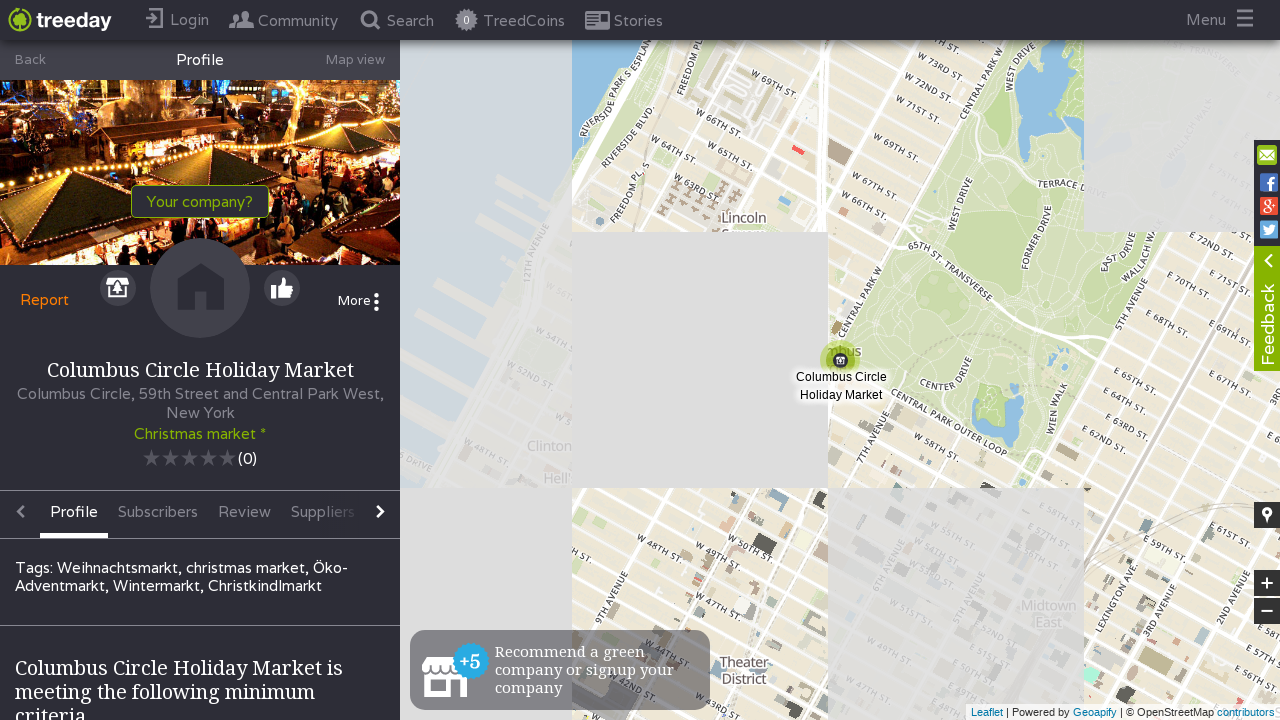

--- FILE ---
content_type: text/html
request_url: https://www.treeday.net/company/columbus-circle-holiday-market
body_size: 36670
content:
<!DOCTYPE html>
  <html lang="en">

  <head>
    <title>
      
        Columbus Circle Holiday Market
        
    </title>
    <meta charset="utf-8">
    
    
      
        <meta property="description" content="The Columbus Circle Holiday Market is internationally known as one of the most elegant and beautiful places for holiday shopping. Located at the entrance to Central Park, at 59th street and Central Park West, visitors lose themselves in glittering aisles of art, jewelry, home goods and delicious eats from local artisans and designers. Now in it’s 15th year, the market is the perfect place to do all your holiday shopping while soaking in the splendor of winter in New York City." />
        
      
    
    <meta name="viewport" content="width=device-width, initial-scale=1.0, user-scalable=0, minimum-scale=1.0, maximum-scale=1.0">
    <meta name="apple-mobile-web-app-capable" content="yes">
    <meta property="fb:app_id" content="1619741834926735"/>
    <meta property="app:version" content="b79144fc60688d5fde1d546ca26b45a6cd904fb9"/>
    <meta property="kubino-test-test" content="b79144fc60688d5fde1d546ca26b45a6cd904fb9"/>

    <meta property="og:type" content="article">
    
      <meta property="og:locale" content="en_US"/>
      <meta property="og:locale:alternate" content="de_DE"/>
    
    <!-- should be a title -->
    
      <meta property="og:title" content="Columbus Circle Holiday Market"/>
    
    
       <meta property="og:description" content="The Columbus Circle Holiday Market is internationally known as one of the most elegant and beautiful places for holiday shopping. Located at the entrance to Central Park, at 59th street and Central Park West, visitors lose themselves in glittering aisles of art, jewelry, home goods and delicious eats from local artisans and designers. Now in it’s 15th year, the market is the perfect place to do all your holiday shopping while soaking in the splendor of winter in New York City." />
    
    
      <meta property="og:image" content="https://res.cloudinary.com/treeday/image/upload/v1541147002/production/company-15651/company-header-image.jpg"/>
      <meta property="og:image:width" content="800"/>
      <meta property="og:image:height" content="600"/>
      
    

        
              
                <base href="/">
              
        
        <link rel="icon" href="/icons/favicon.ico" type="image/x-icon">
        <link rel="shortcut icon" href="/icons/favicon.ico" type="image/x-icon">
        <link rel="apple-touch-icon" href="/icons/app_icon72x72.png">
        <link rel="apple-touch-icon" sizes="76x76" href="/icons/app_icon72x72.png">
        <link rel="apple-touch-icon" sizes="120x120" href="/icons/app_icon120x120">
        <link rel="apple-touch-icon" sizes="152x152" href="/icons/app_icon152x152">

    
      <!-- Hotjar Tracking Code for test.treeday.net -->
      <script>
        (function(h,o,t,j,a,r){
          h.hj=h.hj||function(){(h.hj.q=h.hj.q||[]).push(arguments)};
          h._hjSettings={hjid:850289,hjsv:6};
          a=o.getElementsByTagName('head')[0];
          r=o.createElement('script');r.async=1;
          r.src=t+h._hjSettings.hjid+j+h._hjSettings.hjsv;
          a.appendChild(r);
        })(window,document,'https://static.hotjar.com/c/hotjar-','.js?sv=');
      </script>
    

        <script src="https://maps.googleapis.com/maps/api/js?v=3.exp&libraries=places&key=AIzaSyByzGWDcD6sjPdR1rhqD4ixLgql94i8-0E"></script>
        <script src="/assets/primus.js"></script>

    <script>
      var TREEDAY_PLATFORM = 'web';
      var TREEDAY_EMBED_SOURCE = '';
      var TREEDAY_SEND_TAG_IMMIDIATELLY = 0;
        window.initPayload = {};
        window.initConfig = {"fbRedirectPath":"https://www.treeday.net/fb-redirect","localSocket":{"host":"https://www.treeday.net/"},"apiPath":"https://www.treeday.net/api/v1","iframeConfigs":{"treeday":{"uniqueKey":"treeday","mediaIframeUrl":"https://www.treeday.net","mediaMapInitLocation":[[17.1606861,46.3723358],[9.53078340000002,49.0205999]]},"rsit":{"uniqueKey":"rsit","mediaIframeUrl":"https://www.rsit.io/utopia-test/","mediaMapInitLocation":null},"greenlifestyle":{"uniqueKey":"greenlifestyle","mediaIframeUrl":"http://green-lifestyle-blog.de/treeday","mediaMapInitLocation":[[15.0418486999999,47.2702482],[5.86648739999998,55.0581236]]},"kolibri":{"uniqueKey":"kolibri","mediaIframeUrl":"https://kolibri-mag.de/wertvolle-links-infos/","mediaMapInitLocation":[[15.0418486999999,47.2702482],[5.86648739999998,55.0581236]]},"kolbrimag":{"uniqueKey":"kolbrimag","mediaIframeUrl":null,"mediaMapInitLocation":null},"elektroautor":{"uniqueKey":"elektroautor","mediaIframeUrl":"http://www.elektroautor.com","mediaMapInitLocation":[[17.1606861,46.3723358],[9.53078340000002,49.0205999]]},"ecowoman":{"uniqueKey":"ecowoman","mediaIframeUrl":"http://www.ecowoman.de/","mediaMapInitLocation":[[15.0418486999999,47.2702482],[5.86648739999998,55.0581236]]},"wohl":{"uniqueKey":"wohl","mediaIframeUrl":"http://www.wohlfuehltage.net/treeday","mediaMapInitLocation":[[17.1606861,46.3723358],[9.53078340000002,49.0205999]]},"biorama":{"uniqueKey":"biorama","mediaIframeUrl":"https://www.biorama.eu/treeday-map/","mediaMapInitLocation":[[17.1606861,46.3723358],[9.53078340000002,49.0205999]]},"fairplanet":{"uniqueKey":"fairplanet","mediaIframeUrl":"http://fairplanet.at/treeday","mediaMapInitLocation":[[17.1606861,46.3723358],[9.53078340000002,49.0205999]]},"utopia":{"uniqueKey":"utopia","mediaIframeUrl":"https://utopia.de/treeday/","mediaMapInitLocation":[[15.0418486999999,47.2702482],[5.86648739999998,55.0581236]]},"lebensart":{"uniqueKey":"lebensart","mediaIframeUrl":"https://www.lebensart.at/nachhaltige-unternehmen-finden","mediaMapInitLocation":[[17.1606861,46.3723358],[9.53078340000002,49.0205999]]},"globalmagazin":{"uniqueKey":"globalmagazin","mediaIframeUrl":"http://globalmagazin.com/partner/treeday/treeday-map","mediaMapInitLocation":[[15.0418486999999,47.2702482],[5.86648739999998,55.0581236]]},"oegz":{"uniqueKey":"oegz","mediaIframeUrl":"https://www.gast.at/nachhaltigkeit/treeday_Map","mediaMapInitLocation":[[9.332212,48.917117],[17.159489,46.478416]]},"11ie":{"uniqueKey":"11ie","mediaIframeUrl":"https://www.11ie.de/treeday","mediaMapInitLocation":[[15.0418486999999,47.2702482],[5.86648739999998,55.0581236]]},"test":{"uniqueKey":"test","mediaIframeUrl":"http://www.test.at/test","mediaMapInitLocation":null},"beopin":{"uniqueKey":"beopin","mediaIframeUrl":"https://www.beopin.com/karte/","mediaMapInitLocation":[[15.0418486999999,47.2702482],[5.86648739999998,55.0581236]]},"wln":{"uniqueKey":"wln","mediaIframeUrl":"http://www.wir-leben-nachhaltig.at/treeday","mediaMapInitLocation":[[14.4521301,49.02062],[17.0684699999999,47.42198]]},"greenbrandswinner":{"uniqueKey":"greenbrandswinner","mediaIframeUrl":null,"mediaMapInitLocation":null},"walkspace":{"uniqueKey":"walkspace","mediaIframeUrl":"http://www.walk-space.at/index.php/verein/kooperationspartner","mediaMapInitLocation":[[17.1606861,46.3723358],[9.53078340000002,49.0205999]]},"hallofgreen":{"uniqueKey":"hallofgreen","mediaIframeUrl":null,"mediaMapInitLocation":[[15.0418486999999,47.2702482],[5.86648739999998,55.0581236]]},"lilligreen":{"uniqueKey":"lilligreen","mediaIframeUrl":null,"mediaMapInitLocation":[[15.0418486999999,47.2702482],[5.86648739999998,55.0581236]]},"dasselbegruen":{"uniqueKey":"dasselbegruen","mediaIframeUrl":"https://www.dasselbe-in-gruen.de/","mediaMapInitLocation":[[15.0418486999999,47.2702482],[5.86648739999998,55.0581236]]},"nachhaltigbaden":{"uniqueKey":"nachhaltigbaden","mediaIframeUrl":"https://nachhaltig-in-baden.com","mediaMapInitLocation":[[17.1606861,46.3723358],[9.53078340000002,49.0205999]]},"nachhaltigburgenland":{"uniqueKey":"nachhaltigburgenland","mediaIframeUrl":"https://www.nachhaltig-im-burgenland.at/einkaufen/","mediaMapInitLocation":[[17.1606861,46.3723358],[9.53078340000002,49.0205999]]},"karmakonsum":{"uniqueKey":"karmakonsum","mediaIframeUrl":"https://www.karmakonsum.de/","mediaMapInitLocation":[[15.0418486999999,47.2702482],[5.86648739999998,55.0581236]]},"evidero":{"uniqueKey":"evidero","mediaIframeUrl":"https://www.evidero.de/nachhaltige-app-treeday","mediaMapInitLocation":[[15.0418486999999,47.2702482],[5.86648739999998,55.0581236]]},"heldenmarkt":{"uniqueKey":"heldenmarkt","mediaIframeUrl":"http://www.heldenmarkt.de","mediaMapInitLocation":[[15.0418486999999,47.2702482],[5.86648739999998,55.0581236]]},"wirtschaftsverlag":{"uniqueKey":"wirtschaftsverlag","mediaIframeUrl":"https://www.die-wirtschaft.at/csr/treeday_Map","mediaMapInitLocation":null},"kleinekniffe":{"uniqueKey":"kleinekniffe","mediaIframeUrl":"https://kleine-kniffe.de/anbieter.html","mediaMapInitLocation":[[15.0418486999999,47.2702482],[5.86648739999998,55.0581236]]},"ecosia.org":{"uniqueKey":"ecosia.org","mediaIframeUrl":"https://www.ecosia.org/","mediaMapInitLocation":null},"lebenswertgemeinde":{"uniqueKey":"lebenswertgemeinde","mediaIframeUrl":"https://lebenswertegemeinde.at/?page_id=94","mediaMapInitLocation":[[17.1606861,46.3723358],[9.53078340000002,49.0205999]]}},"homePageBackgrounds":[{"id":10918761,"headText":{"de":"Einfach über 15.000 grüne Unternehmen finden!","en":"More than 15.000 green Companies near you!"},"subText":{"de":"","en":""},"pictureUrl":"https://res.cloudinary.com/treeday/image/upload/v1555167752/production/static-content/homepage-background/picture-QXiMm1bBQL.jpg","position":0,"enabled":true,"createdAt":"2018-09-27T12:11:25.056Z","modifiedAt":"2025-09-16T12:59:49.276Z","companyId":null},{"id":10829481,"headText":{"de":"Über 850 grüne Modelabels und Shops","en":""},"subText":{"de":"(Z.B. GOODSOCIETY, Hamburg)","en":""},"pictureUrl":"https://res.cloudinary.com/treeday/image/upload/v1555006148/production/static-content/homepage-background/picture-HOa2HwHBye.jpg","position":1,"enabled":true,"createdAt":"2017-11-15T16:38:19.840Z","modifiedAt":"2025-09-16T12:59:49.277Z","companyId":null},{"id":10829482,"headText":{"de":"Über 200 grüne Konditoreien und Cafés","en":""},"subText":{"de":"(Z.B. MANGOLDS Restaurant & Café, Graz)","en":""},"pictureUrl":"https://res.cloudinary.com/treeday/image/upload/v1555006046/production/static-content/homepage-background/picture-6yfsAZ4X16.jpg","position":2,"enabled":true,"createdAt":"2017-11-15T16:38:34.760Z","modifiedAt":"2025-09-16T12:59:49.277Z","companyId":null},{"id":10829493,"headText":{"de":"Über 650 \"echte\" Bäckereien","en":""},"subText":{"de":"(Z.B. BROTocnik,  Burgerwiesen, AT)","en":""},"pictureUrl":"https://res.cloudinary.com/treeday/image/upload/v1555005889/production/static-content/homepage-background/picture-PvUwCb5Yfg.jpg","position":3,"enabled":true,"createdAt":"2017-11-16T07:40:32.366Z","modifiedAt":"2025-09-16T12:59:49.277Z","companyId":null},{"id":10829494,"headText":{"de":"Über 450 Natur-Kosmetikmarken und Shops.","en":"Über 450 Natur-Kosmetikmarken und Shops."},"subText":{"de":"(z.B. i+m Naturkosmetik, Berlin)","en":"(z.B. i+m Naturkosmetik, Berlin)"},"pictureUrl":"https://res.cloudinary.com/treeday/image/upload/v1556553052/production/static-content/homepage-background/picture-d0flUKU26A.jpg","position":4,"enabled":true,"createdAt":"2017-11-16T07:40:54.647Z","modifiedAt":"2025-09-16T12:59:49.277Z","companyId":null},{"id":10829484,"headText":{"de":"Über 1.200 grüne Restaurants","en":""},"subText":{"de":"(Z.B. LABSTELLE, Wien)","en":""},"pictureUrl":"https://res.cloudinary.com/treeday/image/upload/v1510764598/production/static-content/homepage-background/picture-4RNKyxTdqC.jpg","position":5,"enabled":true,"createdAt":"2017-11-15T16:50:00.456Z","modifiedAt":"2025-09-16T12:59:49.277Z","companyId":null},{"id":10829489,"headText":{"de":"Über 4.000 Bio-Lebensmittelhersteller Geschäfte und Biomärkte","en":""},"subText":{"de":"(Z.B ADAMAH Biohof, Glinzendorf, AT","en":""},"pictureUrl":"https://res.cloudinary.com/treeday/image/upload/v1510817253/production/static-content/homepage-background/picture-msDFBUyDHU.jpg","position":6,"enabled":true,"createdAt":"2017-11-16T07:27:37.722Z","modifiedAt":"2025-09-16T12:59:49.277Z","companyId":null},{"id":10829497,"headText":{"de":"Über 600 Bio-Weingüter und Vinotheken","en":""},"subText":{"de":"(Z.B. Weingut Rudolf Fidesser, Platt, AT)","en":""},"pictureUrl":"https://res.cloudinary.com/treeday/image/upload/v1510818349/production/static-content/homepage-background/picture-wckocNKtgV.jpg","position":7,"enabled":true,"createdAt":"2017-11-16T07:42:51.408Z","modifiedAt":"2025-09-16T12:59:49.277Z","companyId":null},{"id":10829485,"headText":{"de":"Über 650 grüne Hotels weltweit","en":""},"subText":{"de":"(Z.B. Boutiquehotel Stadthalle, WIen)","en":""},"pictureUrl":"https://res.cloudinary.com/treeday/image/upload/v1511264925/production/static-content/homepage-background/picture-ZpfpRoxp4U.jpg","position":8,"enabled":true,"createdAt":"2017-11-15T16:50:15.970Z","modifiedAt":"2025-09-16T12:59:49.277Z","companyId":null},{"id":10829862,"headText":{"de":"Über 150 Tischler, Möbel- und Textilgeschäfte","en":""},"subText":{"de":"(Z.B. JOHAN, Wien)","en":""},"pictureUrl":"https://res.cloudinary.com/treeday/image/upload/v1511181339/production/static-content/homepage-background/picture-DPTNjwko6X.jpg","position":9,"enabled":true,"createdAt":"2017-11-20T12:17:05.455Z","modifiedAt":"2025-09-16T12:59:49.277Z","companyId":null},{"id":10829486,"headText":{"de":"Über 100 Fahrradgeschäfte und Verleih","en":""},"subText":{"de":"(Z.B. VELOBIS, Wien)","en":""},"pictureUrl":"https://res.cloudinary.com/treeday/image/upload/v1510764628/production/static-content/homepage-background/picture-us9rSvTzuO.jpg","position":11,"enabled":true,"createdAt":"2017-11-15T16:50:42.283Z","modifiedAt":"2025-09-16T12:59:49.278Z","companyId":null},{"id":10829488,"headText":{"de":"Über 100 Imkereien","en":""},"subText":{"de":"(Z.B. BIENENLIEB Bio-Imkerei, Salzburg)","en":""},"pictureUrl":"https://res.cloudinary.com/treeday/image/upload/v1510817200/production/static-content/homepage-background/picture-dgE8syBIIj.jpg","position":12,"enabled":true,"createdAt":"2017-11-16T07:27:13.329Z","modifiedAt":"2025-09-16T12:59:49.278Z","companyId":null},{"id":10829491,"headText":{"de":"Über 100 grüne Architekten und Planer","en":""},"subText":{"de":"","en":""},"pictureUrl":"https://res.cloudinary.com/treeday/image/upload/v1510817447/production/static-content/homepage-background/picture-XJb6B9De7D.jpg","position":14,"enabled":true,"createdAt":"2017-11-16T07:31:14.809Z","modifiedAt":"2025-09-16T12:59:49.278Z","companyId":null},{"id":10829495,"headText":{"de":"Über 120 grüne Caterer","en":""},"subText":{"de":"(Z.B. DELI BLUEM, WIen)","en":""},"pictureUrl":"https://res.cloudinary.com/treeday/image/upload/v1511258441/production/static-content/homepage-background/picture-vnXMVggXZy.jpg","position":15,"enabled":true,"createdAt":"2017-11-16T07:41:14.768Z","modifiedAt":"2025-09-16T12:59:49.278Z","companyId":null},{"id":10852495,"headText":{"de":"Über 300 grüne Energieberater und Anbieter","en":""},"subText":{"de":"(z.B. Smart Cost, Fulda)","en":""},"pictureUrl":"https://res.cloudinary.com/treeday/image/upload/v1520412660/production/static-content/homepage-background/picture-TiWiB0atFV.jpg","position":16,"enabled":true,"createdAt":"2018-03-03T10:18:01.935Z","modifiedAt":"2025-09-16T12:59:49.278Z","companyId":null},{"id":10831108,"headText":{"de":"Über 250 Second-Hand und Vintage-Läden","en":""},"subText":{"de":"(Z.B. GardeRobe Secondhand Markenmode, Graz, AT)","en":""},"pictureUrl":"https://res.cloudinary.com/treeday/image/upload/v1511453496/production/static-content/homepage-background/picture-MTc5g01iHV.jpg","position":17,"enabled":true,"createdAt":"2017-11-23T16:13:16.478Z","modifiedAt":"2025-09-16T12:59:49.278Z","companyId":null},{"id":10831109,"headText":{"de":"Über 100 Upcycling Stores","en":""},"subText":{"de":"(Z.B. Up-Store, WIen, AT)","en":""},"pictureUrl":"https://res.cloudinary.com/treeday/image/upload/v1511453931/production/static-content/homepage-background/picture-ttMKRt91NG.jpg","position":18,"enabled":true,"createdAt":"2017-11-23T16:18:54.853Z","modifiedAt":"2025-09-16T12:59:49.278Z","companyId":null},{"id":10829496,"headText":{"de":"Über 70 grüne Brauereien","en":""},"subText":{"de":"(Z.B. BRUCKNERS ERZBRÄU, Gaming, AT)","en":""},"pictureUrl":"https://res.cloudinary.com/treeday/image/upload/v1510818086/production/static-content/homepage-background/picture-VKHC5DCoIU.jpg","position":20,"enabled":true,"createdAt":"2017-11-16T07:41:34.966Z","modifiedAt":"2025-09-16T12:59:49.278Z","companyId":null}],"homePageAlliancePartners":[{"id":3387842,"uniqueKey":"treeday","name":"Treeday","website":null,"startCooperationAt":"2017-04-25T22:00:00.000Z","endCooperationAt":null,"active":true,"isAlliancePartner":true,"isMediaPartner":true,"isAffiliatePartner":false,"allianceLogo":null,"allianceDescription":null,"createdAt":"2017-04-25T22:00:00.000Z","createdBy":183,"modifiedAt":"2017-04-25T22:00:00.000Z","modifiedBy":183,"mediaIframeUrl":"https://www.treeday.net","mediaMapInitLocation":[[17.1606861,46.3723358],[9.53078340000002,49.0205999]],"mediaShowOnlyAllianceCompaniesInMap":null,"allianceModalImage":null,"allianceHomepageLogo":null,"allianceHomepageLogoEnabled":false,"allianceHomepageLogoPosition":0,"description":null,"isCooperationPartner":false,"cooperationLogo":null,"cooperationModalImage":null,"cooperationHomepageLogo":null,"cooperationHomepageLogoEnabled":false,"cooperationHomepageLogoPosition":0,"cooperationInformationHeadline":null,"mediaHomepageLogo":null,"mediaHomepageLogoEnabled":false,"mediaHomepageLogoPosition":0,"showPartnerCompaniesLink":true,"tags":null,"partnerCompaniesLink":{"de":"Partnerunternehmen anzeigen","en":"Show partner companies"},"partnerProfiles":[]},{"id":377812,"uniqueKey":"rsit","name":"Rsitsaslllll","website":null,"startCooperationAt":"2017-04-25T12:00:00.000Z","endCooperationAt":null,"active":true,"isAlliancePartner":false,"isMediaPartner":true,"isAffiliatePartner":false,"allianceLogo":null,"allianceDescription":{},"createdAt":"2017-04-25T22:00:00.000Z","createdBy":183,"modifiedAt":"2018-01-25T14:20:59.883Z","modifiedBy":48,"mediaIframeUrl":"https://www.rsit.io/utopia-test/","mediaMapInitLocation":null,"mediaShowOnlyAllianceCompaniesInMap":null,"allianceModalImage":null,"allianceHomepageLogo":null,"allianceHomepageLogoEnabled":false,"allianceHomepageLogoPosition":0,"description":{},"isCooperationPartner":false,"cooperationLogo":null,"cooperationModalImage":null,"cooperationHomepageLogo":null,"cooperationHomepageLogoEnabled":false,"cooperationHomepageLogoPosition":0,"cooperationInformationHeadline":null,"mediaHomepageLogo":null,"mediaHomepageLogoEnabled":false,"mediaHomepageLogoPosition":0,"showPartnerCompaniesLink":true,"tags":null,"partnerCompaniesLink":{"de":"Partnerunternehmen anzeigen","en":"Show partner companies"},"partnerProfiles":[]},{"id":8627830,"uniqueKey":"greenlifestyle","name":"Green Lifestyle Blog","website":"http://green-lifestyle-blog.de","startCooperationAt":"2017-09-05T07:37:04.292Z","endCooperationAt":null,"active":true,"isAlliancePartner":false,"isMediaPartner":true,"isAffiliatePartner":false,"allianceLogo":null,"allianceDescription":{},"createdAt":"2017-09-05T11:38:38.525Z","createdBy":2,"modifiedAt":"2017-09-05T11:44:37.115Z","modifiedBy":2,"mediaIframeUrl":"http://green-lifestyle-blog.de/treeday","mediaMapInitLocation":[[15.0418486999999,47.2702482],[5.86648739999998,55.0581236]],"mediaShowOnlyAllianceCompaniesInMap":false,"allianceModalImage":null,"allianceHomepageLogo":null,"allianceHomepageLogoEnabled":false,"allianceHomepageLogoPosition":0,"description":{},"isCooperationPartner":false,"cooperationLogo":null,"cooperationModalImage":null,"cooperationHomepageLogo":null,"cooperationHomepageLogoEnabled":false,"cooperationHomepageLogoPosition":0,"cooperationInformationHeadline":null,"mediaHomepageLogo":null,"mediaHomepageLogoEnabled":false,"mediaHomepageLogoPosition":0,"showPartnerCompaniesLink":true,"tags":null,"partnerCompaniesLink":{"de":"Partnerunternehmen anzeigen","en":"Show partner companies"},"partnerProfiles":[]},{"id":10941988,"uniqueKey":"kolibri","name":"Kolibri Magazin","website":"http://kolibri-mag.de/wertvolle-links-infos/","startCooperationAt":"2019-01-16T10:50:34.444Z","endCooperationAt":null,"active":true,"isAlliancePartner":false,"isMediaPartner":true,"isAffiliatePartner":false,"allianceLogo":null,"allianceDescription":null,"createdAt":"2019-01-16T10:53:39.820Z","createdBy":2,"modifiedAt":"2019-01-16T10:53:39.823Z","modifiedBy":2,"mediaIframeUrl":"https://kolibri-mag.de/wertvolle-links-infos/","mediaMapInitLocation":[[15.0418486999999,47.2702482],[5.86648739999998,55.0581236]],"mediaShowOnlyAllianceCompaniesInMap":null,"allianceModalImage":null,"allianceHomepageLogo":null,"allianceHomepageLogoEnabled":false,"allianceHomepageLogoPosition":0,"description":{"en":"Kolibri","de":"Kolibri"},"isCooperationPartner":false,"cooperationLogo":null,"cooperationModalImage":null,"cooperationHomepageLogo":null,"cooperationHomepageLogoEnabled":false,"cooperationHomepageLogoPosition":0,"cooperationInformationHeadline":null,"mediaHomepageLogo":null,"mediaHomepageLogoEnabled":false,"mediaHomepageLogoPosition":0,"showPartnerCompaniesLink":true,"tags":{"en":[],"de":[]},"partnerCompaniesLink":null,"partnerProfiles":[]},{"id":10941987,"uniqueKey":"kolbrimag","name":"KolibriMag","website":null,"startCooperationAt":"2019-01-16T10:49:54.998Z","endCooperationAt":null,"active":true,"isAlliancePartner":false,"isMediaPartner":true,"isAffiliatePartner":false,"allianceLogo":null,"allianceDescription":null,"createdAt":"2019-01-16T10:50:47.982Z","createdBy":3340,"modifiedAt":"2019-01-16T10:50:47.984Z","modifiedBy":3340,"mediaIframeUrl":null,"mediaMapInitLocation":null,"mediaShowOnlyAllianceCompaniesInMap":null,"allianceModalImage":null,"allianceHomepageLogo":null,"allianceHomepageLogoEnabled":false,"allianceHomepageLogoPosition":0,"description":{"en":"X","de":"X"},"isCooperationPartner":false,"cooperationLogo":null,"cooperationModalImage":null,"cooperationHomepageLogo":null,"cooperationHomepageLogoEnabled":false,"cooperationHomepageLogoPosition":0,"cooperationInformationHeadline":null,"mediaHomepageLogo":null,"mediaHomepageLogoEnabled":false,"mediaHomepageLogoPosition":0,"showPartnerCompaniesLink":true,"tags":{"en":[],"de":[]},"partnerCompaniesLink":null,"partnerProfiles":[]},{"id":10831537,"uniqueKey":"elektroautor","name":"Elektroautor","website":"http://elektroautor.com/","startCooperationAt":"2017-12-06T14:35:24.838Z","endCooperationAt":null,"active":true,"isAlliancePartner":false,"isMediaPartner":true,"isAffiliatePartner":true,"allianceLogo":null,"allianceDescription":{},"createdAt":"2017-12-06T16:37:20.041Z","createdBy":2,"modifiedAt":"2017-12-08T17:58:55.436Z","modifiedBy":1,"mediaIframeUrl":"http://www.elektroautor.com","mediaMapInitLocation":[[17.1606861,46.3723358],[9.53078340000002,49.0205999]],"mediaShowOnlyAllianceCompaniesInMap":null,"allianceModalImage":null,"allianceHomepageLogo":null,"allianceHomepageLogoEnabled":false,"allianceHomepageLogoPosition":0,"description":{},"isCooperationPartner":false,"cooperationLogo":null,"cooperationModalImage":null,"cooperationHomepageLogo":null,"cooperationHomepageLogoEnabled":false,"cooperationHomepageLogoPosition":0,"cooperationInformationHeadline":null,"mediaHomepageLogo":null,"mediaHomepageLogoEnabled":false,"mediaHomepageLogoPosition":0,"showPartnerCompaniesLink":true,"tags":null,"partnerCompaniesLink":{"de":"Partnerunternehmen anzeigen","en":"Show partner companies"},"partnerProfiles":[]},{"id":10837009,"uniqueKey":"ecowoman","name":"Ecowoman","website":"http://www.ecowoman.de/","startCooperationAt":"2018-01-15T11:01:37.679Z","endCooperationAt":null,"active":true,"isAlliancePartner":false,"isMediaPartner":true,"isAffiliatePartner":false,"allianceLogo":null,"allianceDescription":{},"createdAt":"2018-01-15T13:02:04.433Z","createdBy":3340,"modifiedAt":"2018-01-16T07:52:42.074Z","modifiedBy":2,"mediaIframeUrl":"http://www.ecowoman.de/","mediaMapInitLocation":[[15.0418486999999,47.2702482],[5.86648739999998,55.0581236]],"mediaShowOnlyAllianceCompaniesInMap":null,"allianceModalImage":null,"allianceHomepageLogo":null,"allianceHomepageLogoEnabled":false,"allianceHomepageLogoPosition":0,"description":{},"isCooperationPartner":false,"cooperationLogo":null,"cooperationModalImage":null,"cooperationHomepageLogo":null,"cooperationHomepageLogoEnabled":false,"cooperationHomepageLogoPosition":0,"cooperationInformationHeadline":null,"mediaHomepageLogo":null,"mediaHomepageLogoEnabled":false,"mediaHomepageLogoPosition":0,"showPartnerCompaniesLink":true,"tags":null,"partnerCompaniesLink":{"de":"Partnerunternehmen anzeigen","en":"Show partner companies"},"partnerProfiles":[]},{"id":9875156,"uniqueKey":"biopark","name":"Biopark","website":"http://biopark.de","startCooperationAt":"2017-10-14T04:52:18.985Z","endCooperationAt":null,"active":true,"isAlliancePartner":true,"isMediaPartner":false,"isAffiliatePartner":false,"allianceLogo":"https://res.cloudinary.com/treeday/image/upload/v1507978564/production/partners/9875156/alliance-logo.jpg","allianceDescription":{"en":"<p>Für unsere Kühe lohnt sich die Mühe.<br/><br/>Tierwohl sowie eine artgerechte Tierhaltung liegen unseren Landwirten am Herzen. Das fängt für uns beim Weidegang an und hört beim Verbot der Anbindehaltung auf.<br/><br/>Das Schwein sich suhlt in Schlamm und Stroh,macht Landwirt und Verbraucher froh.<br/><br/>Unsere Tiere bekommen ausreichend Auslauf, haben eingestreute Liegeflächen und leben nicht auf Vollspaltenböden - eine ökologische Schweinehaltung, die dem Tier gut tut und der Verbraucher am Ende schmeckt.<br/><br/>Nur gemeinsam sind wir stark.<br/><br/>Für unsere Landwirte heißt artgerechte Tierhaltung auch, Herdentiere nicht einzeln zu halten. In der Tierernährung setzen wir auf betriebseigene Futtermittel, die frei von gentechnisch veränderten Organismen sind.<br/></p>","de":"<p>Für unsere Kühe lohnt sich die Mühe.<br/><br/>Tierwohl sowie eine artgerechte Tierhaltung liegen unseren Landwirten am Herzen. Das fängt für uns beim Weidegang an und hört beim Verbot der Anbindehaltung auf.<br/><br/>Das Schwein sich suhlt in Schlamm und Stroh,macht Landwirt und Verbraucher froh.<br/><br/>Unsere Tiere bekommen ausreichend Auslauf, haben eingestreute Liegeflächen und leben nicht auf Vollspaltenböden - eine ökologische Schweinehaltung, die dem Tier gut tut und der Verbraucher am Ende schmeckt.<br/><br/>Nur gemeinsam sind wir stark.<br/><br/>Für unsere Landwirte heißt artgerechte Tierhaltung auch, Herdentiere nicht einzeln zu halten. In der Tierernährung setzen wir auf betriebseigene Futtermittel, die frei von gentechnisch veränderten Organismen sind.<br/></p>"},"createdAt":"2017-10-14T09:01:03.218Z","createdBy":1,"modifiedAt":"2017-11-24T12:43:24.612Z","modifiedBy":48,"mediaIframeUrl":null,"mediaMapInitLocation":null,"mediaShowOnlyAllianceCompaniesInMap":false,"allianceModalImage":"https://res.cloudinary.com/treeday/image/upload/v1507978637/production/partners/9875156/alliance-modal.jpg","allianceHomepageLogo":null,"allianceHomepageLogoEnabled":false,"allianceHomepageLogoPosition":0,"description":{"en":"<p>Für unsere Kühe lohnt sich die Mühe.<br/><br/>Tierwohl sowie eine artgerechte Tierhaltung liegen unseren Landwirten am Herzen. Das fängt für uns beim Weidegang an und hört beim Verbot der Anbindehaltung auf.<br/><br/>Das Schwein sich suhlt in Schlamm und Stroh,macht Landwirt und Verbraucher froh.<br/><br/>Unsere Tiere bekommen ausreichend Auslauf, haben eingestreute Liegeflächen und leben nicht auf Vollspaltenböden - eine ökologische Schweinehaltung, die dem Tier gut tut und der Verbraucher am Ende schmeckt.<br/><br/>Nur gemeinsam sind wir stark.<br/><br/>Für unsere Landwirte heißt artgerechte Tierhaltung auch, Herdentiere nicht einzeln zu halten. In der Tierernährung setzen wir auf betriebseigene Futtermittel, die frei von gentechnisch veränderten Organismen sind.<br/></p>","de":"<p>Für unsere Kühe lohnt sich die Mühe.<br/><br/>Tierwohl sowie eine artgerechte Tierhaltung liegen unseren Landwirten am Herzen. Das fängt für uns beim Weidegang an und hört beim Verbot der Anbindehaltung auf.<br/><br/>Das Schwein sich suhlt in Schlamm und Stroh,macht Landwirt und Verbraucher froh.<br/><br/>Unsere Tiere bekommen ausreichend Auslauf, haben eingestreute Liegeflächen und leben nicht auf Vollspaltenböden - eine ökologische Schweinehaltung, die dem Tier gut tut und der Verbraucher am Ende schmeckt.<br/><br/>Nur gemeinsam sind wir stark.<br/><br/>Für unsere Landwirte heißt artgerechte Tierhaltung auch, Herdentiere nicht einzeln zu halten. In der Tierernährung setzen wir auf betriebseigene Futtermittel, die frei von gentechnisch veränderten Organismen sind.<br/></p>"},"isCooperationPartner":false,"cooperationLogo":null,"cooperationModalImage":null,"cooperationHomepageLogo":null,"cooperationHomepageLogoEnabled":false,"cooperationHomepageLogoPosition":0,"cooperationInformationHeadline":null,"mediaHomepageLogo":null,"mediaHomepageLogoEnabled":false,"mediaHomepageLogoPosition":0,"showPartnerCompaniesLink":true,"tags":null,"partnerCompaniesLink":{"de":"Partnerunternehmen anzeigen","en":"Show partner companies"},"partnerProfiles":[]},{"id":9874080,"uniqueKey":"nachhaltig-graz","name":"Nachhaltig in Graz","website":"http://nachhaltig-in-graz.at","startCooperationAt":"2017-10-09T02:48:30.913Z","endCooperationAt":null,"active":false,"isAlliancePartner":false,"isMediaPartner":false,"isAffiliatePartner":false,"allianceLogo":null,"allianceDescription":{},"createdAt":"2017-10-09T04:49:57.366Z","createdBy":2,"modifiedAt":"2020-09-30T10:05:40.803Z","modifiedBy":1,"mediaIframeUrl":"http://nachhaltig-in-graz.at/treeday-graz/","mediaMapInitLocation":[[15.196313,47.191285],[15.707677,46.930075]],"mediaShowOnlyAllianceCompaniesInMap":false,"allianceModalImage":null,"allianceHomepageLogo":null,"allianceHomepageLogoEnabled":false,"allianceHomepageLogoPosition":0,"description":{"en":".","de":"."},"isCooperationPartner":false,"cooperationLogo":null,"cooperationModalImage":null,"cooperationHomepageLogo":null,"cooperationHomepageLogoEnabled":false,"cooperationHomepageLogoPosition":0,"cooperationInformationHeadline":{},"mediaHomepageLogo":"https://res.cloudinary.com/treeday/image/upload/v1534852075/production/partners/9874080/media-homepage.png","mediaHomepageLogoEnabled":true,"mediaHomepageLogoPosition":9,"showPartnerCompaniesLink":false,"tags":{"en":[],"de":[]},"partnerCompaniesLink":{"de":"Partnerunternehmen anzeigen","en":"Show partner companies"},"partnerProfiles":[]},{"id":10949443,"uniqueKey":"lilligreen","name":"Liligreen de","website":null,"startCooperationAt":"2019-03-27T11:40:00.144Z","endCooperationAt":null,"active":true,"isAlliancePartner":false,"isMediaPartner":true,"isAffiliatePartner":false,"allianceLogo":null,"allianceDescription":null,"createdAt":"2019-03-27T11:41:08.867Z","createdBy":2,"modifiedAt":"2019-03-27T11:41:08.869Z","modifiedBy":2,"mediaIframeUrl":null,"mediaMapInitLocation":[[15.0418486999999,47.2702482],[5.86648739999998,55.0581236]],"mediaShowOnlyAllianceCompaniesInMap":null,"allianceModalImage":null,"allianceHomepageLogo":null,"allianceHomepageLogoEnabled":false,"allianceHomepageLogoPosition":0,"description":{"en":"x","de":"x"},"isCooperationPartner":false,"cooperationLogo":null,"cooperationModalImage":null,"cooperationHomepageLogo":null,"cooperationHomepageLogoEnabled":false,"cooperationHomepageLogoPosition":0,"cooperationInformationHeadline":null,"mediaHomepageLogo":null,"mediaHomepageLogoEnabled":false,"mediaHomepageLogoPosition":0,"showPartnerCompaniesLink":true,"tags":{"en":[],"de":[]},"partnerCompaniesLink":null,"partnerProfiles":[]},{"id":10950573,"uniqueKey":"dasselbegruen","name":"Das selbe in Grün","website":null,"startCooperationAt":"2019-03-29T17:22:07.338Z","endCooperationAt":null,"active":true,"isAlliancePartner":false,"isMediaPartner":true,"isAffiliatePartner":false,"allianceLogo":null,"allianceDescription":null,"createdAt":"2019-03-29T17:23:09.811Z","createdBy":2,"modifiedAt":"2019-03-29T17:23:09.814Z","modifiedBy":2,"mediaIframeUrl":"https://www.dasselbe-in-gruen.de/","mediaMapInitLocation":[[15.0418486999999,47.2702482],[5.86648739999998,55.0581236]],"mediaShowOnlyAllianceCompaniesInMap":null,"allianceModalImage":null,"allianceHomepageLogo":null,"allianceHomepageLogoEnabled":false,"allianceHomepageLogoPosition":0,"description":{"en":"x","de":"x"},"isCooperationPartner":false,"cooperationLogo":null,"cooperationModalImage":null,"cooperationHomepageLogo":null,"cooperationHomepageLogoEnabled":false,"cooperationHomepageLogoPosition":0,"cooperationInformationHeadline":null,"mediaHomepageLogo":null,"mediaHomepageLogoEnabled":false,"mediaHomepageLogoPosition":0,"showPartnerCompaniesLink":true,"tags":{"en":[],"de":[]},"partnerCompaniesLink":null,"partnerProfiles":[]},{"id":9953190,"uniqueKey":"demeter-at","name":"Demeter Österreich","website":"http://www.biodynamisch.at","startCooperationAt":"2017-10-29T06:44:53.617Z","endCooperationAt":null,"active":true,"isAlliancePartner":true,"isMediaPartner":false,"isAffiliatePartner":false,"allianceLogo":"https://res.cloudinary.com/treeday/image/upload/v1554713601/production/partners/9953190/alliance-logo.png","allianceDescription":{"en":"<p>Demeter ist der einzige BIO-Verband, der ein weltweites Netzwerk von selbständig zertifizierenden Organisationen aufgebaut hat. Derzeit sind 18 Länder Mitglieder bei Demeter-International.<br style=\"font-size: 13px;\"/>Biodynamisch zu wirtschaften bedeutet, dass der Bauer und die Bäuerin ihre Arbeit als ganzheitlich verstehen. Individuell an die Bedingungen des jeweiligen Hofes angepaßt, geht es darum einen Betriebsorganismus, ja eine - wie Rudolf Steiner es ausdrückt - &#34;Art von in sich geschlossener Individualität&#34; zu entwickeln.<br style=\"font-size: 13px;\"/>Dabei werden die irdischen und kosmischen Lebenszusammenhänge und Rhythmen berücksichtigt.<br/></p>","de":"<p>Demeter ist der einzige BIO-Verband, der ein weltweites Netzwerk von selbständig zertifizierenden Organisationen aufgebaut hat. Derzeit sind 18 Länder Mitglieder bei Demeter-International.<br/>Biodynamisch zu wirtschaften bedeutet, dass der Bauer und die Bäuerin ihre Arbeit als ganzheitlich verstehen. Individuell  an die Bedingungen des jeweiligen Hofes angepaßt, geht es darum einen Betriebsorganismus, ja eine - wie Rudolf Steiner es ausdrückt - &#34;Art von in sich geschlossener Individualität&#34;  zu entwickeln.<br/>Dabei werden die irdischen und kosmischen Lebenszusammenhänge und Rhythmen berücksichtigt.<br/></p>"},"createdAt":"2017-10-29T15:03:41.824Z","createdBy":1,"modifiedAt":"2019-04-08T08:53:24.983Z","modifiedBy":1,"mediaIframeUrl":null,"mediaMapInitLocation":null,"mediaShowOnlyAllianceCompaniesInMap":false,"allianceModalImage":"https://res.cloudinary.com/treeday/image/upload/v1509289416/production/partners/9953190/alliance-modal.jpg","allianceHomepageLogo":null,"allianceHomepageLogoEnabled":false,"allianceHomepageLogoPosition":0,"description":{"en":"<p>Demeter ist der einzige BIO-Verband, der ein weltweites Netzwerk von selbständig zertifizierenden Organisationen aufgebaut hat. Derzeit sind 18 Länder Mitglieder bei Demeter-International.<br style=\"font-size: 13px;\"/>Biodynamisch zu wirtschaften bedeutet, dass der Bauer und die Bäuerin ihre Arbeit als ganzheitlich verstehen. Individuell an die Bedingungen des jeweiligen Hofes angepaßt, geht es darum einen Betriebsorganismus, ja eine - wie Rudolf Steiner es ausdrückt - &#34;Art von in sich geschlossener Individualität&#34; zu entwickeln.<br style=\"font-size: 13px;\"/>Dabei werden die irdischen und kosmischen Lebenszusammenhänge und Rhythmen berücksichtigt.<br/></p>","de":"<p>Demeter ist der einzige BIO-Verband, der ein weltweites Netzwerk von selbständig zertifizierenden Organisationen aufgebaut hat. Derzeit sind 18 Länder Mitglieder bei Demeter-International.<br/>Biodynamisch zu wirtschaften bedeutet, dass der Bauer und die Bäuerin ihre Arbeit als ganzheitlich verstehen. Individuell  an die Bedingungen des jeweiligen Hofes angepaßt, geht es darum einen Betriebsorganismus, ja eine - wie Rudolf Steiner es ausdrückt - &#34;Art von in sich geschlossener Individualität&#34;  zu entwickeln.<br/>Dabei werden die irdischen und kosmischen Lebenszusammenhänge und Rhythmen berücksichtigt.<br/></p>"},"isCooperationPartner":false,"cooperationLogo":null,"cooperationModalImage":null,"cooperationHomepageLogo":null,"cooperationHomepageLogoEnabled":false,"cooperationHomepageLogoPosition":0,"cooperationInformationHeadline":{},"mediaHomepageLogo":null,"mediaHomepageLogoEnabled":false,"mediaHomepageLogoPosition":0,"showPartnerCompaniesLink":true,"tags":{"en":[],"de":[]},"partnerCompaniesLink":{"de":"Partnerunternehmen anzeigen","en":"Show partner companies"},"partnerProfiles":[]},{"id":10950570,"uniqueKey":"nachhaltigbaden","name":"Nachhaltig in Baden","website":null,"startCooperationAt":"2019-03-29T17:06:32.357Z","endCooperationAt":null,"active":true,"isAlliancePartner":false,"isMediaPartner":true,"isAffiliatePartner":false,"allianceLogo":null,"allianceDescription":null,"createdAt":"2019-03-29T17:09:48.959Z","createdBy":2,"modifiedAt":"2019-03-29T17:09:48.961Z","modifiedBy":2,"mediaIframeUrl":"https://nachhaltig-in-baden.com","mediaMapInitLocation":[[17.1606861,46.3723358],[9.53078340000002,49.0205999]],"mediaShowOnlyAllianceCompaniesInMap":null,"allianceModalImage":null,"allianceHomepageLogo":null,"allianceHomepageLogoEnabled":false,"allianceHomepageLogoPosition":0,"description":{"en":"x","de":"x"},"isCooperationPartner":false,"cooperationLogo":null,"cooperationModalImage":null,"cooperationHomepageLogo":null,"cooperationHomepageLogoEnabled":false,"cooperationHomepageLogoPosition":0,"cooperationInformationHeadline":null,"mediaHomepageLogo":null,"mediaHomepageLogoEnabled":false,"mediaHomepageLogoPosition":0,"showPartnerCompaniesLink":true,"tags":{"en":[],"de":[]},"partnerCompaniesLink":null,"partnerProfiles":[]},{"id":10950571,"uniqueKey":"nachhaltigburgenland","name":"Nachhaltig im Burgenland","website":null,"startCooperationAt":"2019-03-29T17:17:11.253Z","endCooperationAt":null,"active":true,"isAlliancePartner":false,"isMediaPartner":true,"isAffiliatePartner":false,"allianceLogo":null,"allianceDescription":null,"createdAt":"2019-03-29T17:18:43.126Z","createdBy":2,"modifiedAt":"2019-04-26T11:30:32.011Z","modifiedBy":3340,"mediaIframeUrl":"https://www.nachhaltig-im-burgenland.at/einkaufen/","mediaMapInitLocation":[[17.1606861,46.3723358],[9.53078340000002,49.0205999]],"mediaShowOnlyAllianceCompaniesInMap":null,"allianceModalImage":null,"allianceHomepageLogo":null,"allianceHomepageLogoEnabled":false,"allianceHomepageLogoPosition":0,"description":{"en":"x","de":"x"},"isCooperationPartner":false,"cooperationLogo":null,"cooperationModalImage":null,"cooperationHomepageLogo":null,"cooperationHomepageLogoEnabled":false,"cooperationHomepageLogoPosition":0,"cooperationInformationHeadline":{},"mediaHomepageLogo":"https://res.cloudinary.com/treeday/image/upload/v1556277572/production/partners/10950571/media-homepage.png","mediaHomepageLogoEnabled":true,"mediaHomepageLogoPosition":5,"showPartnerCompaniesLink":true,"tags":{"en":[],"de":[]},"partnerCompaniesLink":{"en":"x","de":"x"},"partnerProfiles":[]},{"id":10896875,"uniqueKey":"oekobusiness","name":"OekoBusiness Wien","website":"http://www.wien.gv.at/umweltschutz/oekobusiness/","startCooperationAt":"2018-06-04T01:52:03.820Z","endCooperationAt":null,"active":true,"isAlliancePartner":true,"isMediaPartner":false,"isAffiliatePartner":false,"allianceLogo":"https://res.cloudinary.com/treeday/image/upload/v1528209412/production/partners/10896875/alliance-logo.png","allianceDescription":null,"createdAt":"2018-06-04T13:54:52.328Z","createdBy":3340,"modifiedAt":"2018-11-14T15:32:05.173Z","modifiedBy":3340,"mediaIframeUrl":null,"mediaMapInitLocation":null,"mediaShowOnlyAllianceCompaniesInMap":null,"allianceModalImage":"https://res.cloudinary.com/treeday/image/upload/v1528730356/production/partners/10896875/alliance-modal.jpg","allianceHomepageLogo":"https://res.cloudinary.com/treeday/image/upload/v1534851680/production/partners/10896875/alliance-homepage.png","allianceHomepageLogoEnabled":true,"allianceHomepageLogoPosition":0,"description":{"en":"OekoBusiness Wien ist das Umwelt-Service-Paket der Stadt Wien für Wiener Unternehmen. 1998 von der Wiener Umweltschutzabteilung (MA 22) ins Leben gerufen, unterstützt OekoBusiness Wien Unternehmen bei der Umsetzung von umweltrelevanten Maßnahmen im Betrieb und trägt dazu bei, Betriebskosten zu senken.","de":"OekoBusiness Wien ist das Umwelt-Service-Paket der Stadt Wien für Wiener Unternehmen. 1998 von der Wiener Umweltschutzabteilung (MA 22) ins Leben gerufen, unterstützt OekoBusiness Wien Unternehmen bei der Umsetzung von umweltrelevanten Maßnahmen im Betrieb und trägt dazu bei, Betriebskosten zu senken."},"isCooperationPartner":false,"cooperationLogo":null,"cooperationModalImage":null,"cooperationHomepageLogo":null,"cooperationHomepageLogoEnabled":false,"cooperationHomepageLogoPosition":0,"cooperationInformationHeadline":{},"mediaHomepageLogo":null,"mediaHomepageLogoEnabled":false,"mediaHomepageLogoPosition":0,"showPartnerCompaniesLink":true,"tags":{"en":[],"de":[]},"partnerCompaniesLink":{"de":"ÖkoBusiness Betriebe anzeigen","en":"Show ÖkoBusiness companies"},"partnerProfiles":[]},{"id":10950572,"uniqueKey":"karmakonsum","name":"Karma Konsum","website":null,"startCooperationAt":"2019-03-29T17:19:57.813Z","endCooperationAt":null,"active":true,"isAlliancePartner":false,"isMediaPartner":true,"isAffiliatePartner":false,"allianceLogo":null,"allianceDescription":null,"createdAt":"2019-03-29T17:21:04.002Z","createdBy":2,"modifiedAt":"2019-03-29T17:21:04.005Z","modifiedBy":2,"mediaIframeUrl":"https://www.karmakonsum.de/","mediaMapInitLocation":[[15.0418486999999,47.2702482],[5.86648739999998,55.0581236]],"mediaShowOnlyAllianceCompaniesInMap":null,"allianceModalImage":null,"allianceHomepageLogo":null,"allianceHomepageLogoEnabled":false,"allianceHomepageLogoPosition":0,"description":{"en":"x","de":"x"},"isCooperationPartner":false,"cooperationLogo":null,"cooperationModalImage":null,"cooperationHomepageLogo":null,"cooperationHomepageLogoEnabled":false,"cooperationHomepageLogoPosition":0,"cooperationInformationHeadline":null,"mediaHomepageLogo":null,"mediaHomepageLogoEnabled":false,"mediaHomepageLogoPosition":0,"showPartnerCompaniesLink":true,"tags":{"en":[],"de":[]},"partnerCompaniesLink":null,"partnerProfiles":[]},{"id":10901226,"uniqueKey":"evidero","name":"Evidero","website":"http://evidero.de","startCooperationAt":"2018-06-12T14:01:44.843Z","endCooperationAt":null,"active":true,"isAlliancePartner":false,"isMediaPartner":true,"isAffiliatePartner":false,"allianceLogo":null,"allianceDescription":null,"createdAt":"2018-06-13T08:08:03.526Z","createdBy":2,"modifiedAt":"2018-08-21T11:40:43.161Z","modifiedBy":3658,"mediaIframeUrl":"https://www.evidero.de/nachhaltige-app-treeday","mediaMapInitLocation":[[15.0418486999999,47.2702482],[5.86648739999998,55.0581236]],"mediaShowOnlyAllianceCompaniesInMap":null,"allianceModalImage":null,"allianceHomepageLogo":null,"allianceHomepageLogoEnabled":false,"allianceHomepageLogoPosition":0,"description":{"en":"Evidero ist das erste ganzheitliche Ratgeber-Portal, das Experten-Tipps und Lebenshilfen für Gesundheit und bewusstes Leben vereint. Bei Evidero gibt es neben Artikeln, Rezepte für eine ausgewogene Ernährung, Fitnessübungen, Tipps für die Beziehung sowie Yoga Asanas und ihre Wirkung.","de":"Evidero ist das erste ganzheitliche Ratgeber-Portal, das Experten-Tipps und Lebenshilfen für Gesundheit und bewusstes Leben vereint. Bei Evidero gibt es neben Artikeln, Rezepte für eine ausgewogene Ernährung, Fitnessübungen, Tipps für die Beziehung sowie Yoga Asanas und ihre Wirkung."},"isCooperationPartner":false,"cooperationLogo":null,"cooperationModalImage":null,"cooperationHomepageLogo":null,"cooperationHomepageLogoEnabled":false,"cooperationHomepageLogoPosition":0,"cooperationInformationHeadline":{},"mediaHomepageLogo":"https://res.cloudinary.com/treeday/image/upload/v1534851640/production/partners/10901226/media-homepage.png","mediaHomepageLogoEnabled":true,"mediaHomepageLogoPosition":0,"showPartnerCompaniesLink":true,"tags":{"en":[],"de":[]},"partnerCompaniesLink":{"de":"Partnerunternehmen anzeigen","en":"Show partner companies"},"partnerProfiles":[]},{"id":9874519,"uniqueKey":"bioland","name":"Bioland","website":"http://bioland.de","startCooperationAt":"2017-10-10T03:15:44.658Z","endCooperationAt":null,"active":true,"isAlliancePartner":true,"isMediaPartner":false,"isAffiliatePartner":false,"allianceLogo":"https://res.cloudinary.com/treeday/image/upload/v1554798569/production/partners/9874519/alliance-logo.png","allianceDescription":{"en":"<p>Landwirtschaft der Zukunft<br/><br/>Bioland ist der führende Verband für ökologischen Landbau in Deutschland. Über 6.800 Landwirte, Gärtner, Imker und Winzer wirtschaften nach den Bioland-Richtlinien. Hinzu kommen mehr als 1.000 Partner aus Herstellung und Handel wie Bäckereien, Molkereien, Metzgereien und Gastronomie. Gemeinsam bilden sie eine Wertegemeinschaft zum Wohl von Mensch und Umwelt. <br/></p>","de":"<p>Landwirtschaft der Zukunft<br/><br/>Bioland ist der führende Verband für ökologischen Landbau in Deutschland. Über 6.800 Landwirte, Gärtner, Imker und Winzer wirtschaften nach den Bioland-Richtlinien. Hinzu kommen mehr als 1.000 Partner aus Herstellung und Handel wie Bäckereien, Molkereien, Metzgereien und Gastronomie. Gemeinsam bilden sie eine Wertegemeinschaft zum Wohl von Mensch und Umwelt. <br/></p>"},"createdAt":"2017-10-10T09:21:49.530Z","createdBy":1,"modifiedAt":"2019-04-09T08:29:36.198Z","modifiedBy":1,"mediaIframeUrl":null,"mediaMapInitLocation":null,"mediaShowOnlyAllianceCompaniesInMap":false,"allianceModalImage":"https://res.cloudinary.com/treeday/image/upload/v1507634723/production/partners/9874519/alliance-modal.jpg","allianceHomepageLogo":null,"allianceHomepageLogoEnabled":false,"allianceHomepageLogoPosition":0,"description":{"en":"<p>Landwirtschaft der Zukunft<br/><br/>Bioland ist der führende Verband für ökologischen Landbau in Deutschland. Über 6.800 Landwirte, Gärtner, Imker und Winzer wirtschaften nach den Bioland-Richtlinien. Hinzu kommen mehr als 1.000 Partner aus Herstellung und Handel wie Bäckereien, Molkereien, Metzgereien und Gastronomie. Gemeinsam bilden sie eine Wertegemeinschaft zum Wohl von Mensch und Umwelt. <br/></p>","de":"<p>Landwirtschaft der Zukunft<br/><br/>Bioland ist der führende Verband für ökologischen Landbau in Deutschland. Über 6.800 Landwirte, Gärtner, Imker und Winzer wirtschaften nach den Bioland-Richtlinien. Hinzu kommen mehr als 1.000 Partner aus Herstellung und Handel wie Bäckereien, Molkereien, Metzgereien und Gastronomie. Gemeinsam bilden sie eine Wertegemeinschaft zum Wohl von Mensch und Umwelt. <br/></p>"},"isCooperationPartner":false,"cooperationLogo":null,"cooperationModalImage":null,"cooperationHomepageLogo":null,"cooperationHomepageLogoEnabled":false,"cooperationHomepageLogoPosition":0,"cooperationInformationHeadline":{},"mediaHomepageLogo":null,"mediaHomepageLogoEnabled":false,"mediaHomepageLogoPosition":0,"showPartnerCompaniesLink":true,"tags":{"en":[],"de":[]},"partnerCompaniesLink":{"de":"Partnerunternehmen anzeigen","en":"Show partner companies"},"partnerProfiles":[]},{"id":10900875,"uniqueKey":"animalfair","name":"Animal Fair - Ethik.Guide","website":"http://www.animalfair.at/","startCooperationAt":"2018-06-12T01:17:32.139Z","endCooperationAt":null,"active":true,"isAlliancePartner":false,"isMediaPartner":false,"isAffiliatePartner":false,"allianceLogo":null,"allianceDescription":null,"createdAt":"2018-06-12T13:20:12.499Z","createdBy":3340,"modifiedAt":"2020-02-19T15:42:56.724Z","modifiedBy":27485,"mediaIframeUrl":null,"mediaMapInitLocation":null,"mediaShowOnlyAllianceCompaniesInMap":null,"allianceModalImage":null,"allianceHomepageLogo":null,"allianceHomepageLogoEnabled":false,"allianceHomepageLogoPosition":0,"description":{"en":"Der Ethik.Guide ist ein Herold für verantwortungsvollen und ethischen Konsum. Unter dem Motto \"Mit dem Einkaufskorb die Welt fairändern\" listet der Ethik.Guide mehr als 2.600 Lokale und Geschäfte in ganz Österreich sowie europäische Marken und Onlineshops. Die Kriterien für die Aufnahme: tierleidfrei, ökologisch und fair hergestellt. Der Guide wird laufend erweitert und aktualisiert. Mit seiner Infothek liefert er Fakten und Praxistipps zu sämtlichen Konsumbereichen - unter anderem zu Lebensmitteln, Mode, Kosmetik, Spielwaren, Haushalt, Garten oder Möbeln. Herausgeber des Ethik.Guide ist die gemeinnützige und unabhängige Non-Profit-Organisation animal.fair. Mit der Ethik.Card erhalten Mitglieder von animal.fair bei vielen Partnerfirmen Rabatt.","de":"Der Ethik.Guide ist ein Herold für verantwortungsvollen und ethischen Konsum. Unter dem Motto \"Mit dem Einkaufskorb die Welt fairändern\" listet der Ethik.Guide mehr als 2.600 Lokale und Geschäfte in ganz Österreich sowie europäische Marken und Onlineshops. Die Kriterien für die Aufnahme: tierleidfrei, ökologisch und fair hergestellt. Der Guide wird laufend erweitert und aktualisiert. Mit seiner Infothek liefert er Fakten und Praxistipps zu sämtlichen Konsumbereichen - unter anderem zu Lebensmitteln, Mode, Kosmetik, Spielwaren, Haushalt, Garten oder Möbeln. Herausgeber des Ethik.Guide ist die gemeinnützige und unabhängige Non-Profit-Organisation animal.fair. Mit der Ethik.Card erhalten Mitglieder von animal.fair bei vielen Partnerfirmen Rabatt."},"isCooperationPartner":true,"cooperationLogo":"https://res.cloudinary.com/treeday/image/upload/v1528811969/production/partners/10900875/cooperation-logo.png","cooperationModalImage":"https://res.cloudinary.com/treeday/image/upload/v1528811980/production/partners/10900875/cooperation-modal.jpg","cooperationHomepageLogo":"https://res.cloudinary.com/treeday/image/upload/v1534851656/production/partners/10900875/cooperation-homepage.png","cooperationHomepageLogoEnabled":true,"cooperationHomepageLogoPosition":0,"cooperationInformationHeadline":{"en":"Partner of","de":"Rabattpartnerbetrieb von"},"mediaHomepageLogo":null,"mediaHomepageLogoEnabled":false,"mediaHomepageLogoPosition":0,"showPartnerCompaniesLink":true,"tags":{"en":[],"de":[]},"partnerCompaniesLink":{"de":"Rabattpartner von AnimalFair anzeigen","en":"Companies with discounts for animal fair members"},"partnerProfiles":[]},{"id":10906235,"uniqueKey":"wirtschaftsverlag","name":"Österreichische Wirtschaftsverlag","website":"http://www.wirtschaftsverlag.at/","startCooperationAt":"2018-07-04T03:55:18.146Z","endCooperationAt":null,"active":true,"isAlliancePartner":false,"isMediaPartner":true,"isAffiliatePartner":false,"allianceLogo":null,"allianceDescription":null,"createdAt":"2018-07-04T15:57:40.801Z","createdBy":3340,"modifiedAt":"2018-08-21T11:40:00.862Z","modifiedBy":3658,"mediaIframeUrl":"https://www.die-wirtschaft.at/csr/treeday_Map","mediaMapInitLocation":null,"mediaShowOnlyAllianceCompaniesInMap":null,"allianceModalImage":null,"allianceHomepageLogo":null,"allianceHomepageLogoEnabled":false,"allianceHomepageLogoPosition":0,"description":{"en":"-","de":"-"},"isCooperationPartner":false,"cooperationLogo":null,"cooperationModalImage":null,"cooperationHomepageLogo":null,"cooperationHomepageLogoEnabled":false,"cooperationHomepageLogoPosition":0,"cooperationInformationHeadline":{},"mediaHomepageLogo":"https://res.cloudinary.com/treeday/image/upload/v1534851597/production/partners/10906235/media-homepage.png","mediaHomepageLogoEnabled":true,"mediaHomepageLogoPosition":0,"showPartnerCompaniesLink":true,"tags":{"en":[],"de":[]},"partnerCompaniesLink":{"de":"Partnerunternehmen anzeigen","en":"Show partner companies"},"partnerProfiles":[]},{"id":9876569,"uniqueKey":"kleinekniffe","name":"Kleine Kniffe","website":"http://www.kleine-kniffe.de","startCooperationAt":"2017-10-18T04:47:24.831Z","endCooperationAt":null,"active":true,"isAlliancePartner":false,"isMediaPartner":true,"isAffiliatePartner":false,"allianceLogo":null,"allianceDescription":{},"createdAt":"2017-10-19T10:48:48.873Z","createdBy":2,"modifiedAt":"2019-05-28T14:04:00.649Z","modifiedBy":3340,"mediaIframeUrl":"https://kleine-kniffe.de/anbieter.html","mediaMapInitLocation":[[15.0418486999999,47.2702482],[5.86648739999998,55.0581236]],"mediaShowOnlyAllianceCompaniesInMap":false,"allianceModalImage":null,"allianceHomepageLogo":null,"allianceHomepageLogoEnabled":false,"allianceHomepageLogoPosition":0,"description":{"en":"-","de":"-"},"isCooperationPartner":false,"cooperationLogo":null,"cooperationModalImage":null,"cooperationHomepageLogo":null,"cooperationHomepageLogoEnabled":false,"cooperationHomepageLogoPosition":0,"cooperationInformationHeadline":{},"mediaHomepageLogo":"https://res.cloudinary.com/treeday/image/upload/v1534851926/production/partners/9876569/media-homepage.png","mediaHomepageLogoEnabled":false,"mediaHomepageLogoPosition":1,"showPartnerCompaniesLink":true,"tags":{"en":[],"de":[]},"partnerCompaniesLink":{"de":"Partnerunternehmen anzeigen","en":"Show partner companies"},"partnerProfiles":[]},{"id":10956578,"uniqueKey":"natuerlichgutessen","name":"Natürlich gut essen","website":"http://unternehmen.oekobusiness.wien.at/ueber-uns/natuerlich-gut-essen/","startCooperationAt":"2019-04-24T08:59:48.906Z","endCooperationAt":null,"active":true,"isAlliancePartner":true,"isMediaPartner":false,"isAffiliatePartner":false,"allianceLogo":"https://res.cloudinary.com/treeday/image/upload/v1556274076/production/partners/10956578/alliance-logo.png","allianceDescription":null,"createdAt":"2019-04-24T09:20:22.236Z","createdBy":3340,"modifiedAt":"2019-04-29T12:41:47.732Z","modifiedBy":1,"mediaIframeUrl":null,"mediaMapInitLocation":null,"mediaShowOnlyAllianceCompaniesInMap":null,"allianceModalImage":"https://res.cloudinary.com/treeday/image/upload/v1556097171/production/partners/10956578/alliance-modal.jpg","allianceHomepageLogo":"https://res.cloudinary.com/treeday/image/upload/v1556541704/production/partners/10956578/alliance-homepage.png","allianceHomepageLogoEnabled":true,"allianceHomepageLogoPosition":0,"description":{"en":"„Natürlich gut essen“ (Naturally good eating) is a co-financing offer for Viennese restaurateurs which aims to promote the range of sustainable food and beverages in restaurants. Businesses equipped with the seal focus on regional, seasonal and ecological products with special attention towards animal welfare. The „Gold“ standard guarantees at least 90% organic ingredients.","de":"„Natürlich gut essen“ ist ein Kofinanzierungsangebot für Wiener Gastronominnen und Gastronomen zur Förderung eines nachhaltigen Speise- und Getränkeangebots. Ausgezeichnete Betriebe setzen auf das Angebot regionaler, saisonaler und ökologisch produzierter Speisen unter besonderer Beachtung des Tierwohls. Mit \"Gold\" ausgezeichnete Betriebe verarbeiten zu mindestens 90% reine Bio-Lebensmittel."},"isCooperationPartner":false,"cooperationLogo":null,"cooperationModalImage":null,"cooperationHomepageLogo":null,"cooperationHomepageLogoEnabled":false,"cooperationHomepageLogoPosition":0,"cooperationInformationHeadline":{},"mediaHomepageLogo":null,"mediaHomepageLogoEnabled":false,"mediaHomepageLogoPosition":0,"showPartnerCompaniesLink":true,"tags":{"de":["Tierwohl","Bio","saisonal","regional"],"en":["Organic","seasonal","local"]},"partnerCompaniesLink":{"en":"Show all \"Natürlich gut essen\" restaurants","de":"Ausgezeichnete Betriebe anzeigen"},"partnerProfiles":[]},{"id":10914476,"uniqueKey":"wearfair","name":"Wear Fair +mehr","website":"http://www.wearfair.at/","startCooperationAt":"2018-08-27T00:51:07.102Z","endCooperationAt":null,"active":true,"isAlliancePartner":false,"isMediaPartner":false,"isAffiliatePartner":false,"allianceLogo":null,"allianceDescription":null,"createdAt":"2018-08-27T15:29:56.623Z","createdBy":3340,"modifiedAt":"2018-11-14T15:25:36.871Z","modifiedBy":3340,"mediaIframeUrl":null,"mediaMapInitLocation":null,"mediaShowOnlyAllianceCompaniesInMap":null,"allianceModalImage":null,"allianceHomepageLogo":null,"allianceHomepageLogoEnabled":false,"allianceHomepageLogoPosition":0,"description":{"en":"The Wear Fair +mehr is Austrias biggest fair for sustainable consumption. Visitors find the latest eco-fair fashion collections as well as cosmetics, shoes, jewellery, interior and other green gadgets. Upcoming event: Oktober 2019.","de":"Auf der jährlichen WearFair +mehr Nachhaltigkeitsmesse in Linz findest du alles, was du für ein nachhaltig-modernes Leben brauchst: Aktuelle Mode-Trends, brandneue Innovationen und geniale Gadgets – fair, ökologisch und nachhaltig. Die Messe wird vom Verein „Wearfair und mehr - Verein zur Förderung eines fairen und ökologischen Lebensstils“ organisiert. Der Verein und die Messe werden von den drei NGOs Klimabündnis, Südwind und GLOBAL2000 getragen.\nSeit ihrer Gründung 2008 findet die WearFair +mehr immer Anfang Oktober in Linz statt. Mittlerweile ist sie die größte österreichische Messe für Nachhaltigkeit und öko-fairen Konsum. Als Green Event bemüht sich die WearFair +mehr um eine möglichst ressourcenschonende und ökologische Abwicklung der Messe. Nächster Termin: Oktober 2019."},"isCooperationPartner":true,"cooperationLogo":"https://res.cloudinary.com/treeday/image/upload/v1535384224/production/partners/10914476/cooperation-logo.png","cooperationModalImage":"https://res.cloudinary.com/treeday/image/upload/v1542209130/production/partners/10914476/cooperation-modal.jpg","cooperationHomepageLogo":"https://res.cloudinary.com/treeday/image/upload/v1542194696/production/partners/10914476/cooperation-homepage.png","cooperationHomepageLogoEnabled":true,"cooperationHomepageLogoPosition":0,"cooperationInformationHeadline":{"en":"Is exhibitor at:","de":"Ist Aussteller bei:"},"mediaHomepageLogo":null,"mediaHomepageLogoEnabled":false,"mediaHomepageLogoPosition":0,"showPartnerCompaniesLink":true,"tags":{"de":["Nachhaltigkeitsmesse","Veranstaltung","Linz","Messe-für-nachhaltigen-Konsum","Event","Messe"],"en":["Event","Linz"]},"partnerCompaniesLink":{"de":"Aussteller anzeigen","en":"Show exhibitors"},"partnerProfiles":[]},{"id":10927915,"uniqueKey":"zerowasteaustria","name":"Zero Waste Austria","website":"http://www.zerowasteaustria.at","startCooperationAt":"2018-12-04T15:38:53.209Z","endCooperationAt":null,"active":true,"isAlliancePartner":false,"isMediaPartner":false,"isAffiliatePartner":false,"allianceLogo":null,"allianceDescription":null,"createdAt":"2018-12-04T15:39:27.728Z","createdBy":3340,"modifiedAt":"2023-09-18T12:19:38.295Z","modifiedBy":1,"mediaIframeUrl":null,"mediaMapInitLocation":[[17.1606861,46.3723358],[9.53078340000002,49.0205999]],"mediaShowOnlyAllianceCompaniesInMap":null,"allianceModalImage":null,"allianceHomepageLogo":null,"allianceHomepageLogoEnabled":false,"allianceHomepageLogoPosition":0,"description":{"en":"Zero Waste Austria is part of Zero Waste Europe and promotes a ressource saving lifestyle and economy. With the Zero Waste Austria Card consumers get discounts at partner companies which again supports sustainable companies and the association Zero Waste Austria.","de":"Der gemeinnützige Verein Zero Waste Austria ist in das internationale Netzwerk Zero Waste Europe eingebunden und macht die Zero Waste Bewegung, durch die Online- und Offline-Vernetzung einzelner Akteure, Projekte und Aktionen in ganz Österreich bekannter. Mit der Zero Waste Austria Card erhalten Privatpersonen Rabatte bei Partnerunternehmen des Vereins. Dadurch werden nicht nur die Unternehmen und der Verein, sondern eine ganze Bewegung unterstützt."},"isCooperationPartner":true,"cooperationLogo":"https://res.cloudinary.com/treeday/image/upload/v1555423644/production/partners/10927915/cooperation-logo.png","cooperationModalImage":"https://res.cloudinary.com/treeday/image/upload/v1559549905/production/partners/10927915/cooperation-modal.jpg","cooperationHomepageLogo":"https://res.cloudinary.com/treeday/image/upload/v1555423956/production/partners/10927915/cooperation-homepage.png","cooperationHomepageLogoEnabled":true,"cooperationHomepageLogoPosition":0,"cooperationInformationHeadline":{"en":"Partner of:","de":"Mitglied von:"},"mediaHomepageLogo":null,"mediaHomepageLogoEnabled":false,"mediaHomepageLogoPosition":0,"showPartnerCompaniesLink":true,"tags":{"en":[],"de":[]},"partnerCompaniesLink":{"en":"Show all ZERO WASTE-partner","de":"Alle ZERO WASTE-Rabattpartner anzeigen"},"partnerProfiles":[{"id":10955723,"partnerId":10927915,"companyId":13140,"active":true,"createdAt":"2019-04-16T14:14:14.278Z","createdBy":1,"modifiedAt":"2019-04-16T14:14:14.278Z","modifiedBy":1,"company":{"id":13140,"industryId":10946254,"name":"Zero Waste Austria","description":"Der gemeinnützige Verein Zero Waste Austria ist in das internationale Netzwerk Zero Waste Europe eingebunden und macht die Zero Waste Bewegung, durch die Online- und Offline-Vernetzung einzelner Akteure, Projekte und Aktionen in ganz Österreich bekannter. Mit der Zero Waste Austria Card erhalten Privatpersonen Rabatte bei Partnerunternehmen des Vereins. Dadurch werden nicht nur die Unternehmen und der Verein, sondern eine ganze Bewegung unterstützt.","street":"Erdbergstraße 10/67","city":"Wien","zip":"1030","countryCode":"AT","email":"office@zerowasteaustria.at","phone":"","taxId":null,"newsletter":false,"termOfUse":true,"ownerId":21339,"createdAt":"2018-05-03T14:54:38.618Z","modifiedAt":"2023-07-04T14:27:59.413Z","url":"zero-waste-austria","pictureUrl":"https://res.cloudinary.com/treeday/image/upload/v1556034321/production/company-13140/profile-picture.jpg","nameFull":"Zero Waste Austria","pictureLabel":null,"pictureHeadText":"","keywords":["Müllvermeidung"],"website":"http://www.zerowasteaustria.at/","facebook":"","googleplus":null,"twitter":null,"skype":null,"fax":null,"active":true,"treedayIndex":0,"authStatus":"approved","activationEmailRead":null,"pictureSubText":"","location":[16.393633,48.2024226],"note":"","createdBy":5995,"registrationChannel":"IMPORT","criteriaAnswered":true,"openingHours":{},"tosConfirmedAt":"2019-04-23T17:43:09.891Z","locationHash":"0101000020E61000005AA0DD21C5643040537CD7FBE8194840","parentId":null,"lastSubscription":null,"overtaken":false,"salesCode":null,"cityLeader":false,"coolCompany":false,"recommendWindowNoMore":false,"indexAvailableNotify":false,"mailCounters":null,"treedcoinOffers":0,"imagesUrl":[],"salesFlags":null,"readPromoEmail":false,"readPromoEmailDate":null,"prominent":false,"ratingAvg":0,"ratingCount":0,"followerCount":3,"onlineShop":false,"nominee":false,"industryFreeTextName":{"de":"Verein zur Ressourcenschonung","en":"Verein zur Ressourcenschonung"},"headerImageUrl":"https://res.cloudinary.com/treeday/image/upload/v1688480854/production/company-13140/company-header-image.jpg","sustainabilityStatement":null,"checkinQuestionReview":true,"codeChain":null,"treedayIndexTmp":null,"treedayIndexTmpDate":null,"questionPoints":9,"indexActive":true,"productKeywords":[]}}]},{"id":10883615,"uniqueKey":"gemeinwohloekonomie","name":"Gemeinwohl-Ökonomie","website":"http://www.ecogood.org/de/","startCooperationAt":"2018-04-25T09:59:20.013Z","endCooperationAt":null,"active":true,"isAlliancePartner":true,"isMediaPartner":false,"isAffiliatePartner":false,"allianceLogo":"https://res.cloudinary.com/treeday/image/upload/v1527062463/production/partners/10883615/alliance-logo.png","allianceDescription":null,"createdAt":"2018-04-25T16:19:08.821Z","createdBy":3340,"modifiedAt":"2019-04-09T08:45:13.594Z","modifiedBy":1,"mediaIframeUrl":null,"mediaMapInitLocation":null,"mediaShowOnlyAllianceCompaniesInMap":null,"allianceModalImage":"https://res.cloudinary.com/treeday/image/upload/v1527062571/production/partners/10883615/alliance-modal.jpg","allianceHomepageLogo":"https://res.cloudinary.com/treeday/image/upload/v1534851776/production/partners/10883615/alliance-homepage.png","allianceHomepageLogoEnabled":true,"allianceHomepageLogoPosition":0,"description":{"en":"Die Gemeinwohl-Ökonomie ist\n... auf wirtschaftlicher Ebene eine lebbare, konkret umsetzbare Alternative für Unternehmen verschiedener Größen und Rechtsformen.\nDer Zweck des Wirtschaftens und die Bewertung von Unternehmenserfolg werden anhand gemeinwohl-orientierter Werte definiert.\n\n... auf politischer Ebene ein Motor für rechtliche Veränderung. Ziel des Engagements ist ein gutes Leben für alle Lebewesen und den Planeten, unterstützt durch ein gemeinwohl-orientiertes Wirtschaftssystem.\nMenschenwürde, Solidarität, ökologische Nachhaltigkeit, soziale Gerechtigkeit und demokratische Mitbestimmung sind dabei die zentralen Werte.\n\n... auf gesellschaftlicher Ebene eine Initiative der Bewusstseinsbildung für Systemwandel, die auf dem gemeinsamen, wertschätzenden Tun möglichst vieler Menschen beruht.\nDie Bewegung gibt Hoffnung und Mut und sucht die Vernetzung mit anderen Initiativen.\n\nSie versteht sich als ergebnisoffener, partizipativer, lokal wachsender Prozess mit globaler Ausstrahlung - symbolisch dargestellt durch die Löwenzahn-Sämchen im Logo.","de":"Die Gemeinwohl-Ökonomie ist\n... auf wirtschaftlicher Ebene eine lebbare, konkret umsetzbare Alternative für Unternehmen verschiedener Größen und Rechtsformen.\nDer Zweck des Wirtschaftens und die Bewertung von Unternehmenserfolg werden anhand gemeinwohl-orientierter Werte definiert.\n\n... auf politischer Ebene ein Motor für rechtliche Veränderung. Ziel des Engagements ist ein gutes Leben für alle Lebewesen und den Planeten, unterstützt durch ein gemeinwohl-orientiertes Wirtschaftssystem.\nMenschenwürde, Solidarität, ökologische Nachhaltigkeit, soziale Gerechtigkeit und demokratische Mitbestimmung sind dabei die zentralen Werte.\n\n... auf gesellschaftlicher Ebene eine Initiative der Bewusstseinsbildung für Systemwandel, die auf dem gemeinsamen, wertschätzenden Tun möglichst vieler Menschen beruht.\nDie Bewegung gibt Hoffnung und Mut und sucht die Vernetzung mit anderen Initiativen.\n\nSie versteht sich als ergebnisoffener, partizipativer, lokal wachsender Prozess mit globaler Ausstrahlung - symbolisch dargestellt durch die Löwenzahn-Sämchen im Logo."},"isCooperationPartner":false,"cooperationLogo":null,"cooperationModalImage":null,"cooperationHomepageLogo":null,"cooperationHomepageLogoEnabled":false,"cooperationHomepageLogoPosition":0,"cooperationInformationHeadline":{},"mediaHomepageLogo":null,"mediaHomepageLogoEnabled":false,"mediaHomepageLogoPosition":0,"showPartnerCompaniesLink":true,"tags":{"en":[],"de":[]},"partnerCompaniesLink":{"de":"Gemeinwohl-zertifizierte Unternehmen anzeigen","en":"Show Ecogood-companies"},"partnerProfiles":[]},{"id":10901375,"uniqueKey":"oekofairinnsbruck","name":"Öko Fair Innsbruck","website":"http://www.oeko-fair.at/de/","startCooperationAt":"2018-06-12T21:41:28.012Z","endCooperationAt":null,"active":true,"isAlliancePartner":false,"isMediaPartner":false,"isAffiliatePartner":false,"allianceLogo":null,"allianceDescription":null,"createdAt":"2018-06-13T14:21:14.942Z","createdBy":3340,"modifiedAt":"2018-11-14T15:31:25.203Z","modifiedBy":3340,"mediaIframeUrl":null,"mediaMapInitLocation":null,"mediaShowOnlyAllianceCompaniesInMap":null,"allianceModalImage":null,"allianceHomepageLogo":null,"allianceHomepageLogoEnabled":false,"allianceHomepageLogoPosition":0,"description":{"en":"Die Tiroler Nachhaltigkeitsmesse ist die erste Plattform im Herz der Alpen für alle Interessierten eines nachhaltigen Lebensstils und Konsums: Aktuelle Trends in den Bereichen Mode & Textilien, Ernährung, Lifestyle-Produkte, Outdoor und Tourismus für KonsumentInnen sowie rund um nachhaltige Produkte und Dienstleistungen, Informationen zu Zertifizierungen oder Best-Practice-Präsentationen für UnternehmerInnen schaffen Alternativen zum herkömmlichen Angebot aus nahezu allen Lebens- und Unternehmensbereichen. Nächster Termin: 31. August bis 2. September 2018 in der Messe Innsbruck (Kapuzinergasse 11, 6020 Innsbruck).","de":"Die Tiroler Nachhaltigkeitsmesse ist die erste Plattform im Herz der Alpen für alle Interessierten eines nachhaltigen Lebensstils und Konsums: Aktuelle Trends in den Bereichen Mode & Textilien, Ernährung, Lifestyle-Produkte, Outdoor und Tourismus für KonsumentInnen sowie rund um nachhaltige Produkte und Dienstleistungen, Informationen zu Zertifizierungen oder Best-Practice-Präsentationen für UnternehmerInnen schaffen Alternativen zum herkömmlichen Angebot aus nahezu allen Lebens- und Unternehmensbereichen. Nächster Termin: 31. August bis 2. September 2018 in der Messe Innsbruck (Kapuzinergasse 11, 6020 Innsbruck)."},"isCooperationPartner":true,"cooperationLogo":"https://res.cloudinary.com/treeday/image/upload/v1528902526/production/partners/10901375/cooperation-logo.png","cooperationModalImage":"https://res.cloudinary.com/treeday/image/upload/v1528902539/production/partners/10901375/cooperation-modal.jpg","cooperationHomepageLogo":"https://res.cloudinary.com/treeday/image/upload/v1534851617/production/partners/10901375/cooperation-homepage.png","cooperationHomepageLogoEnabled":true,"cooperationHomepageLogoPosition":0,"cooperationInformationHeadline":{"en":"Is exhibitor at","de":"Ist Aussteller bei"},"mediaHomepageLogo":null,"mediaHomepageLogoEnabled":false,"mediaHomepageLogoPosition":0,"showPartnerCompaniesLink":true,"tags":{"en":[],"de":[]},"partnerCompaniesLink":{"de":"Aussteller anzeigen","en":"Show exhibitors"},"partnerProfiles":[]},{"id":9875370,"uniqueKey":"foel","name":"Fördergemeinschaft Ökologischer Landbau","website":"http://www.bio-berlin-brandenburg.de/start/","startCooperationAt":"2017-10-15T10:51:36.101Z","endCooperationAt":null,"active":true,"isAlliancePartner":true,"isMediaPartner":false,"isAffiliatePartner":false,"allianceLogo":"https://res.cloudinary.com/treeday/image/upload/v1521804174/production/partners/9875370/alliance-logo.png","allianceDescription":{"de":"<p><span style=\"font-size: 13.3333px;float: none;\">Die gemeinnützige Fördergemeinschaft Ökologischer Landbau Berlin-Brandenburg e.V., kurz FÖL, ist die zentrale Anlaufstelle in der Metropolregion für Verbraucherinformation, Öffentlichkeitsarbeit und Marktentwicklung rund um das Thema „Bio&#34;. Gleichzeitig agiert der Verein als aktive Interessenvertretung für Erzeuger, Verarbeiter und Händler und ist das soziale Netzwerk der hiesigen Bio-Bewegung.</span><!--EndFragment--><br/><br/><br/></p>","en":"<p>Die gemeinnützige Fördergemeinschaft Ökologischer Landbau Berlin-Brandenburg e.V., kurz FÖL, ist die zentrale Anlaufstelle in der Metropolregion für Verbraucherinformation, Öffentlichkeitsarbeit und Marktentwicklung rund um das Thema „Bio&#34;. Gleichzeitig agiert der Verein als aktive Interessenvertretung für Erzeuger, Verarbeiter und Händler und ist das soziale Netzwerk der hiesigen Bio-Bewegung.<br/></p>"},"createdAt":"2017-10-16T08:57:44.236Z","createdBy":3340,"modifiedAt":"2019-04-09T08:46:05.353Z","modifiedBy":1,"mediaIframeUrl":null,"mediaMapInitLocation":null,"mediaShowOnlyAllianceCompaniesInMap":false,"allianceModalImage":"https://res.cloudinary.com/treeday/image/upload/v1508151369/production/partners/9875370/alliance-modal.jpg","allianceHomepageLogo":"https://res.cloudinary.com/treeday/image/upload/v1534851972/production/partners/9875370/alliance-homepage.png","allianceHomepageLogoEnabled":true,"allianceHomepageLogoPosition":0,"description":{"de":"Die gemeinnützige Fördergemeinschaft Ökologischer Landbau Berlin-Brandenburg e.V., kurz FÖL, ist die zentrale Anlaufstelle in der Metropolregion für Verbraucherinformation, Öffentlichkeitsarbeit und Marktentwicklung rund um das Thema „Bio\". Gleichzeitig agiert der Verein als aktive Interessenvertretung für Erzeuger, Verarbeiter und Händler und ist das soziale Netzwerk der hiesigen Bio-Bewegung.","en":"Die gemeinnützige Fördergemeinschaft Ökologischer Landbau Berlin-Brandenburg e.V., kurz FÖL, ist die zentrale Anlaufstelle in der Metropolregion für Verbraucherinformation, Öffentlichkeitsarbeit und Marktentwicklung rund um das Thema „Bio\". Gleichzeitig agiert der Verein als aktive Interessenvertretung für Erzeuger, Verarbeiter und Händler und ist das soziale Netzwerk der hiesigen Bio-Bewegung."},"isCooperationPartner":false,"cooperationLogo":null,"cooperationModalImage":null,"cooperationHomepageLogo":null,"cooperationHomepageLogoEnabled":false,"cooperationHomepageLogoPosition":0,"cooperationInformationHeadline":{},"mediaHomepageLogo":null,"mediaHomepageLogoEnabled":false,"mediaHomepageLogoPosition":0,"showPartnerCompaniesLink":true,"tags":{"en":[],"de":[]},"partnerCompaniesLink":{"de":"FÖL-zertifizierte Betriebe anzeigen","en":"Show FÖL-certified companies"},"partnerProfiles":[]},{"id":10939311,"uniqueKey":"demeter-d","name":"Demeter Deutschland","website":"http://demeter.de","startCooperationAt":"2018-12-27T14:09:24.991Z","endCooperationAt":null,"active":true,"isAlliancePartner":true,"isMediaPartner":false,"isAffiliatePartner":false,"allianceLogo":"https://res.cloudinary.com/treeday/image/upload/v1553501394/production/partners/10939311/alliance-logo.png","allianceDescription":null,"createdAt":"2018-12-27T14:13:30.960Z","createdBy":1,"modifiedAt":"2019-03-25T08:10:00.471Z","modifiedBy":1,"mediaIframeUrl":null,"mediaMapInitLocation":null,"mediaShowOnlyAllianceCompaniesInMap":null,"allianceModalImage":"https://res.cloudinary.com/treeday/image/upload/v1545920212/production/partners/10939311/alliance-modal.jpg","allianceHomepageLogo":null,"allianceHomepageLogoEnabled":false,"allianceHomepageLogoPosition":0,"description":{"en":"Demeter-Mitglieder arbeiten nach strengen Richtlinien, die auf den Landwirtschaftlichen Kurs Rudolf Steiners im Jahr 1924 zurückgehen. Mit ihren hohen Ansprüchen gehen sie sorgsam mit den natürlichen Ressourcen um und gestalten Landschaft bewusst und nachhaltig. Dabei leisten die Mitglieder des ältesten Bioverbands Deutschlands erheblich mehr als die Mindeststandards des EU-Bio-Siegels vorschreiben.","de":"Demeter-Mitglieder arbeiten nach strengen Richtlinien, die auf den Landwirtschaftlichen Kurs Rudolf Steiners im Jahr 1924 zurückgehen. Mit ihren hohen Ansprüchen gehen sie sorgsam mit den natürlichen Ressourcen um und gestalten Landschaft bewusst und nachhaltig. Dabei leisten die Mitglieder des ältesten Bioverbands Deutschlands erheblich mehr als die Mindeststandards des EU-Bio-Siegels vorschreiben."},"isCooperationPartner":false,"cooperationLogo":null,"cooperationModalImage":null,"cooperationHomepageLogo":null,"cooperationHomepageLogoEnabled":false,"cooperationHomepageLogoPosition":0,"cooperationInformationHeadline":{},"mediaHomepageLogo":null,"mediaHomepageLogoEnabled":false,"mediaHomepageLogoPosition":0,"showPartnerCompaniesLink":true,"tags":{"de":["Demeter","Rudolf-Steiner","Biodynamisch"],"en":["Demeter","Bio-Dynamic","Rudolf-Steiner"]},"partnerCompaniesLink":{"en":"show partner companies","de":"Partnerunternehmen anzeigen"},"partnerProfiles":[]},{"id":10883613,"uniqueKey":"fairgoods","name":"Fairgoods","website":"http://fairgoods.info/","startCooperationAt":"2018-04-24T21:19:29.702Z","endCooperationAt":null,"active":true,"isAlliancePartner":false,"isMediaPartner":false,"isAffiliatePartner":false,"allianceLogo":null,"allianceDescription":null,"createdAt":"2018-04-25T15:33:15.972Z","createdBy":3340,"modifiedAt":"2018-11-14T15:41:43.069Z","modifiedBy":3340,"mediaIframeUrl":null,"mediaMapInitLocation":null,"mediaShowOnlyAllianceCompaniesInMap":null,"allianceModalImage":null,"allianceHomepageLogo":null,"allianceHomepageLogoEnabled":false,"allianceHomepageLogoPosition":0,"description":{"en":"FairGoods ist eine der größten Verbrauchermessen für nachhaltigen Lebensstil in Deutschland. Hier treffen sich Hersteller, Händler, Konsument und Verbraucher, um die besten grünen Produkte und Ideen für nachhaltigen Lebensstil auszutauschen. Im Jahr 2018 macht ECOVENTA mit seinen Messen FairGoods und Veggienale zu den folgenden Tagen an insgesamt 8 Standorten halt: Hannover 10. & 11.03.2018, Münster 24. & 25.03.2018, Nürnberg 14. & 15.04.2018, Köln 28. & 29.04.2018, Hamburg 22. & 23.09.2018, Bremen 29. & 30.09.2018, Frankfurt 27. & 28.10.2018 und am Bodensee 13. & 14.10.2018.","de":"FairGoods ist eine der größten Verbrauchermessen für nachhaltigen Lebensstil in Deutschland. Hier treffen sich Hersteller, Händler, Konsument und Verbraucher, um die besten grünen Produkte und Ideen für nachhaltigen Lebensstil auszutauschen. Im Jahr 2018 macht ECOVENTA mit seinen Messen FairGoods und Veggienale zu den folgenden Tagen an insgesamt 8 Standorten halt: Hannover 10. & 11.03.2018, Münster 24. & 25.03.2018, Nürnberg 14. & 15.04.2018, Köln 28. & 29.04.2018, Hamburg 22. & 23.09.2018, Bremen 29. & 30.09.2018, Frankfurt 27. & 28.10.2018 und am Bodensee 13. & 14.10.2018."},"isCooperationPartner":true,"cooperationLogo":"https://res.cloudinary.com/treeday/image/upload/v1524671561/production/partners/10883613/cooperation-logo.png","cooperationModalImage":"https://res.cloudinary.com/treeday/image/upload/v1524671302/production/partners/10883613/cooperation-modal.jpg","cooperationHomepageLogo":"https://res.cloudinary.com/treeday/image/upload/v1534851796/production/partners/10883613/cooperation-homepage.png","cooperationHomepageLogoEnabled":true,"cooperationHomepageLogoPosition":0,"cooperationInformationHeadline":{"en":"Is exhibitor at:","de":"Ist Aussteller auf:"},"mediaHomepageLogo":null,"mediaHomepageLogoEnabled":false,"mediaHomepageLogoPosition":0,"showPartnerCompaniesLink":true,"tags":{"en":[],"de":[]},"partnerCompaniesLink":{"de":"Aussteller anzeigen","en":"Show exhibitors"},"partnerProfiles":[]},{"id":10957887,"uniqueKey":"slowfood","name":"Slow Food","website":"http://slowfood.com","startCooperationAt":"2019-04-30T13:36:50.839Z","endCooperationAt":null,"active":true,"isAlliancePartner":true,"isMediaPartner":false,"isAffiliatePartner":false,"allianceLogo":"https://res.cloudinary.com/treeday/image/upload/v1556631521/production/partners/10957887/alliance-logo.png","allianceDescription":null,"createdAt":"2019-04-30T13:38:55.258Z","createdBy":1,"modifiedAt":"2019-05-06T12:20:46.075Z","modifiedBy":1,"mediaIframeUrl":null,"mediaMapInitLocation":null,"mediaShowOnlyAllianceCompaniesInMap":null,"allianceModalImage":"https://res.cloudinary.com/treeday/image/upload/v1556631525/production/partners/10957887/alliance-modal.jpg","allianceHomepageLogo":"https://res.cloudinary.com/treeday/image/upload/v1556632133/production/partners/10957887/alliance-homepage.png","allianceHomepageLogoEnabled":true,"allianceHomepageLogoPosition":0,"description":{"en":"Slow Food is a global, grassroots organization, founded in 1989 to prevent the disappearance of local food cultures and traditions, counteract the rise of fast life and combat people’s dwindling interest in the food they eat, where it comes from and how our food choices affect the world around us.\nSince its beginnings, Slow Food has grown into a global movement involving millions of people in over 160 countries, working to ensure everyone has access to good, clean and fair food.\nSlow Food believes food is tied to many other aspects of life, including culture, politics, agriculture and the environment. Through our food choices we can collectively influence how food is cultivated, produced and distributed, and change the world as a result.","de":"Slow Food ist eine Non-Profit-Organisation, die in Italien gegründet und ab 1989 zu einer weltweiten Bewegung mit mittlerweile über 100.000 Mitgliedern in mehr als 160 Ländern wurde. Darüber hinaus werden die Prinzipien von Slow Food in unzähligen, lokalen Lebensmittelgemeinschaften bzw. -bündnissen gelebt.\nBewusstes Essen ist der Ausgangspunkt und soll wieder im Zentrum all unserer Überlegungen und unseres Handeln stehen."},"isCooperationPartner":false,"cooperationLogo":null,"cooperationModalImage":null,"cooperationHomepageLogo":null,"cooperationHomepageLogoEnabled":false,"cooperationHomepageLogoPosition":0,"cooperationInformationHeadline":{},"mediaHomepageLogo":null,"mediaHomepageLogoEnabled":false,"mediaHomepageLogoPosition":0,"showPartnerCompaniesLink":true,"tags":{"en":["biodiversity","slowfood"],"de":["Biodiversität","slowfood"]},"partnerCompaniesLink":{"en":"Show Slow Food companies on map","de":"Slow Food Betriebe auf der Karte anzeigen"},"partnerProfiles":[]},{"id":10992649,"uniqueKey":"2trees","name":"... 2 Bäume pro Tag!","website":null,"startCooperationAt":"2019-09-03T08:13:29.049Z","endCooperationAt":null,"active":true,"isAlliancePartner":false,"isMediaPartner":false,"isAffiliatePartner":false,"allianceLogo":null,"allianceDescription":null,"createdAt":"2019-09-03T08:15:00.939Z","createdBy":1,"modifiedAt":"2021-02-05T10:53:55.768Z","modifiedBy":1,"mediaIframeUrl":null,"mediaMapInitLocation":null,"mediaShowOnlyAllianceCompaniesInMap":null,"allianceModalImage":null,"allianceHomepageLogo":null,"allianceHomepageLogoEnabled":false,"allianceHomepageLogoPosition":0,"description":{"en":"Im Rahmen der TREEDAY Aktion \"Wir pflanzen 1 Million Bäume\" können Unternehmen mit \"TreeAbos\" einen wichtigen Beitrag zur Aufforstung leisten. Mit dem \"TreeAbo 2\" werden z.B. ein Jahr lang jeden Tag 2 Bäume gepflanzt - und das speichert pro Jahr ca. 20 Tonnen CO2! \nDie schweizerische gemeinnützige Stiftung \"Green Ethiopia\" setzt sich mit Aufforstungsprojekten in Äthiopien für den Kampf gegen die Erosion und Desertifikation ein. Zur Aufforstung finanziert sie Baumschulen und forstet in enger Zusammenarbeit mit Frauen- und Bauerngenossenschaften erodierte Berghänge und Hügel mit einheimischen Sorten auf. Diese Aufforstungsprojekte werden laufend von ZEWO zertifiziert und geprüft.","de":"Im Rahmen der TREEDAY Aktion \"Wir pflanzen 1 Million Bäume\" können Unternehmen mit \"TreeAbos\" einen wichtigen Beitrag zur Aufforstung leisten. Mit dem \"TreeAbo 2\" werden z.B. ein Jahr lang jeden Tag 2 Bäume gepflanzt - und das speichert pro Jahr ca. 20 Tonnen CO2! \nDie schweizerische gemeinnützige Stiftung \"Green Ethiopia\" setzt sich mit Aufforstungsprojekten in Äthiopien für den Kampf gegen die Erosion und Desertifikation ein. Zur Aufforstung finanziert sie Baumschulen und forstet in enger Zusammenarbeit mit Frauen- und Bauerngenossenschaften erodierte Berghänge und Hügel mit einheimischen Sorten auf. Diese Aufforstungsprojekte werden laufend von ZEWO zertifiziert und geprüft."},"isCooperationPartner":true,"cooperationLogo":"https://res.cloudinary.com/treeday/image/upload/v1612522430/production/partners/10992649/cooperation-logo.png","cooperationModalImage":"https://res.cloudinary.com/treeday/image/upload/v1567498532/production/partners/10992649/cooperation-modal.jpg","cooperationHomepageLogo":null,"cooperationHomepageLogoEnabled":false,"cooperationHomepageLogoPosition":0,"cooperationInformationHeadline":{"en":"we are planting...","de":"Wir pflanzen..."},"mediaHomepageLogo":null,"mediaHomepageLogoEnabled":false,"mediaHomepageLogoPosition":0,"showPartnerCompaniesLink":true,"tags":{"en":[],"de":[]},"partnerCompaniesLink":{"en":"Show all companies with \"2 TreeAbo\"","de":"Alle Unternehmen mit \"2 TreeAbo\" anzeigen"},"partnerProfiles":[]},{"id":10916371,"uniqueKey":"ecosia.org","name":"Ecosia","website":"http://www.ecosia.com","startCooperationAt":"2018-09-03T12:55:51.474Z","endCooperationAt":"2021-11-26T14:00:00.000Z","active":true,"isAlliancePartner":false,"isMediaPartner":true,"isAffiliatePartner":false,"allianceLogo":null,"allianceDescription":null,"createdAt":"2018-09-04T12:58:58.624Z","createdBy":2,"modifiedAt":"2019-04-08T08:52:25.524Z","modifiedBy":1,"mediaIframeUrl":"https://www.ecosia.org/","mediaMapInitLocation":null,"mediaShowOnlyAllianceCompaniesInMap":null,"allianceModalImage":null,"allianceHomepageLogo":null,"allianceHomepageLogoEnabled":false,"allianceHomepageLogoPosition":0,"description":{"en":"Green Search Engine","de":"Grüne Suchmaschine"},"isCooperationPartner":false,"cooperationLogo":null,"cooperationModalImage":null,"cooperationHomepageLogo":null,"cooperationHomepageLogoEnabled":false,"cooperationHomepageLogoPosition":0,"cooperationInformationHeadline":{},"mediaHomepageLogo":"https://res.cloudinary.com/treeday/image/upload/v1536132467/production/partners/10916371/media-homepage.png","mediaHomepageLogoEnabled":true,"mediaHomepageLogoPosition":1,"showPartnerCompaniesLink":false,"tags":{"de":["Suchmaschine","grün"],"en":["Searchengine","green"]},"partnerCompaniesLink":{"de":"Partnerunternehmen anzeigen","en":"Show partner companies"},"partnerProfiles":[]},{"id":10968655,"uniqueKey":"lebenswertgemeinde","name":"Lebenswerte Gemeinde","website":null,"startCooperationAt":"2019-06-19T07:57:05.048Z","endCooperationAt":null,"active":true,"isAlliancePartner":false,"isMediaPartner":true,"isAffiliatePartner":false,"allianceLogo":null,"allianceDescription":null,"createdAt":"2019-06-19T07:58:41.872Z","createdBy":2,"modifiedAt":"2019-06-19T07:58:41.876Z","modifiedBy":2,"mediaIframeUrl":"https://lebenswertegemeinde.at/?page_id=94","mediaMapInitLocation":[[17.1606861,46.3723358],[9.53078340000002,49.0205999]],"mediaShowOnlyAllianceCompaniesInMap":null,"allianceModalImage":null,"allianceHomepageLogo":null,"allianceHomepageLogoEnabled":false,"allianceHomepageLogoPosition":0,"description":{"en":"-","de":"-"},"isCooperationPartner":false,"cooperationLogo":null,"cooperationModalImage":null,"cooperationHomepageLogo":null,"cooperationHomepageLogoEnabled":false,"cooperationHomepageLogoPosition":0,"cooperationInformationHeadline":null,"mediaHomepageLogo":null,"mediaHomepageLogoEnabled":false,"mediaHomepageLogoPosition":0,"showPartnerCompaniesLink":true,"tags":{"en":[],"de":[]},"partnerCompaniesLink":null,"partnerProfiles":[]},{"id":10993776,"uniqueKey":"marktschwaermer","name":"Marktschwärmer Deutschland","website":"http://marktschwaermer.de","startCooperationAt":"2019-09-11T14:17:24.325Z","endCooperationAt":null,"active":true,"isAlliancePartner":false,"isMediaPartner":false,"isAffiliatePartner":false,"allianceLogo":null,"allianceDescription":null,"createdAt":"2019-09-11T14:19:18.619Z","createdBy":1,"modifiedAt":"2019-09-11T14:28:36.093Z","modifiedBy":1,"mediaIframeUrl":null,"mediaMapInitLocation":null,"mediaShowOnlyAllianceCompaniesInMap":null,"allianceModalImage":null,"allianceHomepageLogo":null,"allianceHomepageLogoEnabled":false,"allianceHomepageLogoPosition":0,"description":{"en":"Marktschwärmer ist eine Internet-Plattform, auf der landwirtschaftliche Erzeuger ihre Produkte ohne Zwischenhandel und zu selbst bestimmten Preisen vermarkten können. Voraussetzung für die Registrierung ist, dass ein Erzeuger seine Produkte regional anbaut bzw. produziert und über ihre Inhaltsstoffe und Herstellungsmethoden transparent Auskunft gibt. Eine Bio-Zertifizierung ist keine Voraussetzung. Wir schließen durch diesen inklusiven Ansatz auch die regionalen Erzeuger nicht aus, die vielleicht nach Bio-Kriterien arbeiten, für die aber aus finanziellen oder zeitlichen Gründen eine Zertifizierung nicht in Frage kommt. Uns ist wichtig, dass unsere Kunden durch die Angaben im Erzeugerprofil und im persönlichen Gespräch erfahren können, was in ihren Lebensmitteln steckt und wie sie gemacht wurden. In den meisten Schwärmereien findet man sowohl bio-zertifizierte als auch konventionell hergestellte Produkte. Wem eine Bio-Zertifizierung aller Produkte besonders wichtig ist, kann vor seinem Einkauf mit einem Klick einen “Bio-Filter” aktivieren und bekommt nur noch die bio-zertifizierten Produkte angezeigt. Insgesamt sind über 30% aller Erzeuger im Marktschwärmer-Netzwerk bio-zertifiziert. Zum Vergleich: Der Anteil der Bio-Betriebe an allen landwirtschaftlichen Betrieben in Deutschland liegt aktuell nur bei knapp über 8%. Die Entscheidung, welche Produkte in einer Schwärmerei angeboten werden, liegt beim Gastgeber selbst.","de":"Marktschwärmer ist eine Internet-Plattform, auf der landwirtschaftliche Erzeuger ihre Produkte ohne Zwischenhandel und zu selbst bestimmten Preisen vermarkten können. Voraussetzung für die Registrierung ist, dass ein Erzeuger seine Produkte regional anbaut bzw. produziert und über ihre Inhaltsstoffe und Herstellungsmethoden transparent Auskunft gibt. Eine Bio-Zertifizierung ist keine Voraussetzung. Wir schließen durch diesen inklusiven Ansatz auch die regionalen Erzeuger nicht aus, die vielleicht nach Bio-Kriterien arbeiten, für die aber aus finanziellen oder zeitlichen Gründen eine Zertifizierung nicht in Frage kommt. Uns ist wichtig, dass unsere Kunden durch die Angaben im Erzeugerprofil und im persönlichen Gespräch erfahren können, was in ihren Lebensmitteln steckt und wie sie gemacht wurden. In den meisten Schwärmereien findet man sowohl bio-zertifizierte als auch konventionell hergestellte Produkte. Wem eine Bio-Zertifizierung aller Produkte besonders wichtig ist, kann vor seinem Einkauf mit einem Klick einen “Bio-Filter” aktivieren und bekommt nur noch die bio-zertifizierten Produkte angezeigt. Insgesamt sind über 30% aller Erzeuger im Marktschwärmer-Netzwerk bio-zertifiziert. Zum Vergleich: Der Anteil der Bio-Betriebe an allen landwirtschaftlichen Betrieben in Deutschland liegt aktuell nur bei knapp über 8%. Die Entscheidung, welche Produkte in einer Schwärmerei angeboten werden, liegt beim Gastgeber selbst."},"isCooperationPartner":true,"cooperationLogo":"https://res.cloudinary.com/treeday/image/upload/v1568212068/production/partners/10993776/cooperation-logo.png","cooperationModalImage":"https://res.cloudinary.com/treeday/image/upload/v1568212072/production/partners/10993776/cooperation-modal.jpg","cooperationHomepageLogo":"https://res.cloudinary.com/treeday/image/upload/v1568212060/production/partners/10993776/cooperation-homepage.png","cooperationHomepageLogoEnabled":true,"cooperationHomepageLogoPosition":0,"cooperationInformationHeadline":{"en":"Member of","de":"Mitglied bei:"},"mediaHomepageLogo":null,"mediaHomepageLogoEnabled":false,"mediaHomepageLogoPosition":0,"showPartnerCompaniesLink":true,"tags":{"en":[],"de":[]},"partnerCompaniesLink":{"en":"Alle Marktschwärmer zeigen","de":"Alle Marktschwärmer zeigen"},"partnerProfiles":[]},{"id":4253828,"uniqueKey":"wohl","name":"wohlfuehltage","website":"http://www.wohlfuehltage.net","startCooperationAt":"2017-07-03T22:37:25.216Z","endCooperationAt":null,"active":true,"isAlliancePartner":false,"isMediaPartner":true,"isAffiliatePartner":false,"allianceLogo":null,"allianceDescription":{},"createdAt":"2017-07-04T06:40:44.168Z","createdBy":2,"modifiedAt":"2018-08-21T11:51:34.051Z","modifiedBy":3658,"mediaIframeUrl":"http://www.wohlfuehltage.net/treeday","mediaMapInitLocation":[[17.1606861,46.3723358],[9.53078340000002,49.0205999]],"mediaShowOnlyAllianceCompaniesInMap":false,"allianceModalImage":null,"allianceHomepageLogo":null,"allianceHomepageLogoEnabled":false,"allianceHomepageLogoPosition":0,"description":{"en":".","de":"."},"isCooperationPartner":false,"cooperationLogo":null,"cooperationModalImage":null,"cooperationHomepageLogo":null,"cooperationHomepageLogoEnabled":false,"cooperationHomepageLogoPosition":0,"cooperationInformationHeadline":{},"mediaHomepageLogo":"https://res.cloudinary.com/treeday/image/upload/v1534852291/production/partners/4253828/media-homepage.png","mediaHomepageLogoEnabled":true,"mediaHomepageLogoPosition":0,"showPartnerCompaniesLink":true,"tags":{"en":[],"de":[]},"partnerCompaniesLink":{"de":"Partnerunternehmen anzeigen","en":"Show partner companies"},"partnerProfiles":[]},{"id":377808,"uniqueKey":"biorama","name":"Biorama","website":null,"startCooperationAt":"2017-04-25T20:00:00.000Z","endCooperationAt":null,"active":true,"isAlliancePartner":false,"isMediaPartner":true,"isAffiliatePartner":false,"allianceLogo":null,"allianceDescription":null,"createdAt":"2017-04-25T22:00:00.000Z","createdBy":183,"modifiedAt":"2018-08-21T11:55:09.264Z","modifiedBy":3658,"mediaIframeUrl":"https://www.biorama.eu/treeday-map/","mediaMapInitLocation":[[17.1606861,46.3723358],[9.53078340000002,49.0205999]],"mediaShowOnlyAllianceCompaniesInMap":null,"allianceModalImage":null,"allianceHomepageLogo":null,"allianceHomepageLogoEnabled":false,"allianceHomepageLogoPosition":0,"description":{"en":".","de":"."},"isCooperationPartner":false,"cooperationLogo":null,"cooperationModalImage":null,"cooperationHomepageLogo":null,"cooperationHomepageLogoEnabled":false,"cooperationHomepageLogoPosition":0,"cooperationInformationHeadline":{},"mediaHomepageLogo":"https://res.cloudinary.com/treeday/image/upload/v1534852506/production/partners/377808/media-homepage.png","mediaHomepageLogoEnabled":true,"mediaHomepageLogoPosition":2,"showPartnerCompaniesLink":true,"tags":{"en":[],"de":[]},"partnerCompaniesLink":{"de":"Partnerunternehmen anzeigen","en":"Show partner companies"},"partnerProfiles":[]},{"id":10992754,"uniqueKey":"onemilliontrees","name":"\"Wir pflanzen 1 Million Bäume\"","website":null,"startCooperationAt":"2019-09-04T10:13:36.840Z","endCooperationAt":null,"active":true,"isAlliancePartner":false,"isMediaPartner":false,"isAffiliatePartner":false,"allianceLogo":null,"allianceDescription":null,"createdAt":"2019-09-04T10:18:11.515Z","createdBy":1,"modifiedAt":"2019-09-04T16:26:28.803Z","modifiedBy":1,"mediaIframeUrl":null,"mediaMapInitLocation":null,"mediaShowOnlyAllianceCompaniesInMap":null,"allianceModalImage":null,"allianceHomepageLogo":null,"allianceHomepageLogoEnabled":false,"allianceHomepageLogoPosition":0,"description":{"en":"Im Rahmen der TREEDAY Aktion \"Wir pflanzen 1 Million Bäume\" können Unternehmen durch \"TreeAbos\" einen weiteren wichtigen Beitrag zur Aufforstung leisten. Denn TREEDAY pflanzt für jeden Euro seiner Einnahmen einen Baum. Mit dem \"TreeAbo\" werden ein Jahr lang jeden Tag 1, 2 oder 3 Bäume gepflanzt - und das speichert pro Jahr 10, 20 oder 30  Tonnen CO2! Weiters können durch unsere \"TreeAds\" viele tausende Bäume gepflanzt werden. Die schweizerische gemeinnützige Stiftung \"Green Ethiopia\" setzt sich mit Aufforstungsprojekten in Äthiopien für den Kampf gegen die Erosion und Desertifikation ein. Zur Aufforstung finanziert sie Baumschulen und forstet in enger Zusammenarbeit mit Frauen- und Bauerngenossenschaften erodierte Berghänge und Hügel mit einheimischen Sorten auf. Diese Aufforstungsprojekte werden laufend von ZEWO zertifiziert und geprüft","de":"Im Rahmen der TREEDAY Aktion \"Wir pflanzen 1 Million Bäume\" können Unternehmen durch \"TreeAds\" einen weiteren wichtigen Beitrag zur Aufforstung leisten. Denn Unternehmen können durch \"TreeAds\" jede Woche Eintausend Bäume pflanzen lassen. Die schweizerische gemeinnützige Stiftung \"Green Ethiopia\" setzt sich mit Aufforstungsprojekten in Äthiopien für den Kampf gegen die Erosion und Desertifikation ein. Zur Aufforstung finanziert sie Baumschulen und forstet in enger Zusammenarbeit mit Frauen- und Bauerngenossenschaften erodierte Berghänge und Hügel mit einheimischen Sorten auf. Diese Aufforstungsprojekte werden laufend von ZEWO zertifiziert und geprüft. Bei Interesse schreiben Sie uns eine Mail an ask@TREEDAY.net"},"isCooperationPartner":true,"cooperationLogo":"https://res.cloudinary.com/treeday/image/upload/v1567592463/production/partners/10992754/cooperation-logo.png","cooperationModalImage":"https://res.cloudinary.com/treeday/image/upload/v1567592328/production/partners/10992754/cooperation-modal.jpg","cooperationHomepageLogo":null,"cooperationHomepageLogoEnabled":false,"cooperationHomepageLogoPosition":0,"cooperationInformationHeadline":{"en":"Wir unterstützen die Aktion:","de":"Wir unterstützen die Aktion:"},"mediaHomepageLogo":null,"mediaHomepageLogoEnabled":false,"mediaHomepageLogoPosition":0,"showPartnerCompaniesLink":true,"tags":{"en":[],"de":[]},"partnerCompaniesLink":{"en":"Alle \"TreeAd-Inserenten\" anzeigen","de":"Alle \"TreeAd-Inserenten\" anzeigen"},"partnerProfiles":[]},{"id":377809,"uniqueKey":"fairplanet","name":"Fairplanet","website":null,"startCooperationAt":"2017-04-25T20:00:00.000Z","endCooperationAt":null,"active":true,"isAlliancePartner":false,"isMediaPartner":true,"isAffiliatePartner":false,"allianceLogo":null,"allianceDescription":null,"createdAt":"2017-04-25T22:00:00.000Z","createdBy":183,"modifiedAt":"2018-08-21T11:54:46.357Z","modifiedBy":3658,"mediaIframeUrl":"http://fairplanet.at/treeday","mediaMapInitLocation":[[17.1606861,46.3723358],[9.53078340000002,49.0205999]],"mediaShowOnlyAllianceCompaniesInMap":null,"allianceModalImage":null,"allianceHomepageLogo":null,"allianceHomepageLogoEnabled":false,"allianceHomepageLogoPosition":0,"description":{"en":".","de":"."},"isCooperationPartner":false,"cooperationLogo":null,"cooperationModalImage":null,"cooperationHomepageLogo":null,"cooperationHomepageLogoEnabled":false,"cooperationHomepageLogoPosition":0,"cooperationInformationHeadline":{},"mediaHomepageLogo":"https://res.cloudinary.com/treeday/image/upload/v1534852483/production/partners/377809/media-homepage.png","mediaHomepageLogoEnabled":false,"mediaHomepageLogoPosition":0,"showPartnerCompaniesLink":true,"tags":{"en":[],"de":[]},"partnerCompaniesLink":{"de":"Partnerunternehmen anzeigen","en":"Show partner companies"},"partnerProfiles":[]},{"id":10995294,"uniqueKey":"ekkoist","name":"ekkoist","website":"http://ekkoist.com","startCooperationAt":"2019-09-24T10:53:01.276Z","endCooperationAt":null,"active":true,"isAlliancePartner":false,"isMediaPartner":false,"isAffiliatePartner":false,"allianceLogo":null,"allianceDescription":null,"createdAt":"2019-09-24T11:02:19.059Z","createdBy":1,"modifiedAt":"2019-09-25T07:23:14.801Z","modifiedBy":1,"mediaIframeUrl":null,"mediaMapInitLocation":null,"mediaShowOnlyAllianceCompaniesInMap":null,"allianceModalImage":null,"allianceHomepageLogo":null,"allianceHomepageLogoEnabled":false,"allianceHomepageLogoPosition":0,"description":{"en":"ekkoist ist der Blog von Anina Mutter. Sorgfältig kuratiert. Jeder Ort und jede Idee wurde geprüft, mit eigenen Augen gesehen und mit allen Sinnen vorerlebt. Dem Abenteuer ins Auge blicken und für einmal dem Mainstream abtrünnig werden. Wiederholungstaten können möglicherweise unerwartete Mengen an Glücksgefühlen provozieren. ekkoist offeriert Alternativen: farbig, bewusst, gesund, nachhaltig, aktiv, einfühlsam, neugierig, eigensinnig. Unternehmen mit Beiträgen von ekkoist werden auf den Profilseiten zum Blog verlinkt.","de":"ekkoist ist der Blog von Anina Mutter. Sorgfältig kuratiert. Jeder Ort und jede Idee wurde geprüft, mit eigenen Augen gesehen und mit allen Sinnen vorerlebt. Dem Abenteuer ins Auge blicken und für einmal dem Mainstream abtrünnig werden. Wiederholungstaten können möglicherweise unerwartete Mengen an Glücksgefühlen provozieren. ekkoist offeriert Alternativen: farbig, bewusst, gesund, nachhaltig, aktiv, einfühlsam, neugierig, eigensinnig. Unternehmen mit Beiträgen von ekkoist werden auf den Profilseiten zum Blog verlinkt."},"isCooperationPartner":true,"cooperationLogo":"https://res.cloudinary.com/treeday/image/upload/v1569323041/production/partners/10995294/cooperation-logo.png","cooperationModalImage":"https://res.cloudinary.com/treeday/image/upload/v1569323049/production/partners/10995294/cooperation-modal.jpg","cooperationHomepageLogo":"https://res.cloudinary.com/treeday/image/upload/v1569323037/production/partners/10995294/cooperation-homepage.png","cooperationHomepageLogoEnabled":true,"cooperationHomepageLogoPosition":0,"cooperationInformationHeadline":{"en":"Blogbeitrag zu lesen bei:","de":"Blogbeitrag zu lesen bei:"},"mediaHomepageLogo":null,"mediaHomepageLogoEnabled":false,"mediaHomepageLogoPosition":0,"showPartnerCompaniesLink":true,"tags":{"en":["Blog","Food","Fashion"],"de":["Bloggerin"]},"partnerCompaniesLink":{"en":"Zu allen Unternehmen mit Blogs von ekkoist","de":"Zu allen Unternehmen mit Blogs von ekkoist"},"partnerProfiles":[]},{"id":9873090,"uniqueKey":"diefreienbaecker","name":"Die freien Bäcker","website":"http://die-baecker.org","startCooperationAt":"2017-10-04T05:03:10.935Z","endCooperationAt":null,"active":true,"isAlliancePartner":true,"isMediaPartner":false,"isAffiliatePartner":false,"allianceLogo":"https://res.cloudinary.com/treeday/image/upload/v1507115087/production/partners/9873090/alliance-logo.jpg","allianceDescription":{"en":"<p>Um die Souveränität unseres Handwerks zu bewahren und dies zukunftsfähig weiter zu entwickeln, haben im Januar 2011 Bäcker und Bäckerinnen einen unabhängigen Verband gegründet. Dieser Zusammenschluss versteht sich als unabhängige Berufsorganisation handwerklich arbeitender Bäckerinnen und Bäcker.<br/><br/>Die freie und verantwortungsvolle Ausübung des Jahrhunderte alten Handwerks hat eine unschätzbare kulturelle und gesellschaftliche Bedeutung. Uns Bäckerinnen und Bäcker verbindet das Ziel, unser Handwerk sinnstiftend, selbstbestimmt und unabhängig auszuüben. Im Mittelpunkt unserer Arbeit stehen die Schaffung von Lebens-Mitteln – von ‚Mitteln zum Leben‘ – und die ganzheitliche Qualität der von uns hergestellten Brote und Gebäcke.<br/><br/>Die Freien Bäcker<br/>Zeit für Verantwortung e.V.<br/></p>","de":"<p>Um die Souveränität unseres Handwerks zu bewahren und dies zukunftsfähig weiter zu entwickeln, haben im Januar 2011 Bäcker und Bäckerinnen einen unabhängigen Verband gegründet. Dieser Zusammenschluss versteht sich als unabhängige Berufsorganisation handwerklich arbeitender Bäckerinnen und Bäcker.<br/><br/>Die freie und verantwortungsvolle Ausübung des Jahrhunderte alten Handwerks hat eine unschätzbare kulturelle und gesellschaftliche Bedeutung. Uns Bäckerinnen und Bäcker verbindet das Ziel, unser Handwerk sinnstiftend, selbstbestimmt und unabhängig auszuüben. Im Mittelpunkt unserer Arbeit stehen die Schaffung von Lebens-Mitteln – von ‚Mitteln zum Leben‘ – und die ganzheitliche Qualität der von uns hergestellten Brote und Gebäcke.<br/><br/>Die Freien Bäcker<br/>Zeit für Verantwortung e.V.<br/></p>"},"createdAt":"2017-10-04T09:06:27.441Z","createdBy":1,"modifiedAt":"2017-11-24T12:45:00.153Z","modifiedBy":48,"mediaIframeUrl":null,"mediaMapInitLocation":null,"mediaShowOnlyAllianceCompaniesInMap":false,"allianceModalImage":"https://res.cloudinary.com/treeday/image/upload/v1507293736/production/partners/9873090/alliance-modal.jpg","allianceHomepageLogo":null,"allianceHomepageLogoEnabled":false,"allianceHomepageLogoPosition":0,"description":{"en":"<p>Um die Souveränität unseres Handwerks zu bewahren und dies zukunftsfähig weiter zu entwickeln, haben im Januar 2011 Bäcker und Bäckerinnen einen unabhängigen Verband gegründet. Dieser Zusammenschluss versteht sich als unabhängige Berufsorganisation handwerklich arbeitender Bäckerinnen und Bäcker.<br/><br/>Die freie und verantwortungsvolle Ausübung des Jahrhunderte alten Handwerks hat eine unschätzbare kulturelle und gesellschaftliche Bedeutung. Uns Bäckerinnen und Bäcker verbindet das Ziel, unser Handwerk sinnstiftend, selbstbestimmt und unabhängig auszuüben. Im Mittelpunkt unserer Arbeit stehen die Schaffung von Lebens-Mitteln – von ‚Mitteln zum Leben‘ – und die ganzheitliche Qualität der von uns hergestellten Brote und Gebäcke.<br/><br/>Die Freien Bäcker<br/>Zeit für Verantwortung e.V.<br/></p>","de":"<p>Um die Souveränität unseres Handwerks zu bewahren und dies zukunftsfähig weiter zu entwickeln, haben im Januar 2011 Bäcker und Bäckerinnen einen unabhängigen Verband gegründet. Dieser Zusammenschluss versteht sich als unabhängige Berufsorganisation handwerklich arbeitender Bäckerinnen und Bäcker.<br/><br/>Die freie und verantwortungsvolle Ausübung des Jahrhunderte alten Handwerks hat eine unschätzbare kulturelle und gesellschaftliche Bedeutung. Uns Bäckerinnen und Bäcker verbindet das Ziel, unser Handwerk sinnstiftend, selbstbestimmt und unabhängig auszuüben. Im Mittelpunkt unserer Arbeit stehen die Schaffung von Lebens-Mitteln – von ‚Mitteln zum Leben‘ – und die ganzheitliche Qualität der von uns hergestellten Brote und Gebäcke.<br/><br/>Die Freien Bäcker<br/>Zeit für Verantwortung e.V.<br/></p>"},"isCooperationPartner":false,"cooperationLogo":null,"cooperationModalImage":null,"cooperationHomepageLogo":null,"cooperationHomepageLogoEnabled":false,"cooperationHomepageLogoPosition":0,"cooperationInformationHeadline":null,"mediaHomepageLogo":null,"mediaHomepageLogoEnabled":false,"mediaHomepageLogoPosition":0,"showPartnerCompaniesLink":true,"tags":null,"partnerCompaniesLink":{"de":"Partnerunternehmen anzeigen","en":"Show partner companies"},"partnerProfiles":[]},{"id":9875678,"uniqueKey":"nachhaltigaustria","name":"Nachhaltig Austria","website":"http://nachhaltigaustria.at","startCooperationAt":"2017-10-17T03:05:24.102Z","endCooperationAt":null,"active":false,"isAlliancePartner":true,"isMediaPartner":false,"isAffiliatePartner":false,"allianceLogo":"https://res.cloudinary.com/treeday/image/upload/v1508238451/production/partners/9875678/alliance-logo.jpg","allianceDescription":{"en":"<p>Wein im Zeichen der Nachhaltigkeit<br/><br/>„Nachhaltig Austria“ ist ein Gütesiegel für nachhaltig produzierte Weine. Sie werden nach ökonomischen, ökologischen und sozialen Kriterien hergestellt und streng geprüft. Von der Traubenernte über den Ausbau der Weine bis zur Flaschenfüllung wird der gesamte Herstellungsprozess auf seinen Beitrag zur Nachhaltigkeit durchleuchtet. Sparsamer Umgang mit Wasser, Energie, chemischen Düngemitteln und effizienter Einsatz von Maschinen werden unter anderem ebenso positiv bewertet wie z. B. faire Arbeitsbedingungen, oder nachhaltig wirtschaftliches Handeln. Nur wenn alle Anforderungen erfüllt sind, darf ein Winzer seine Weine mit dem Gütesiegel auszeichnen.<br/></p>","de":"<p>Wein im Zeichen der Nachhaltigkeit<br/><br/>„Nachhaltig Austria“ ist ein Gütesiegel für nachhaltig produzierte Weine. Sie werden nach ökonomischen, ökologischen und sozialen Kriterien hergestellt und streng geprüft. Von der Traubenernte über den Ausbau der Weine bis zur Flaschenfüllung wird der gesamte Herstellungsprozess auf seinen Beitrag zur Nachhaltigkeit durchleuchtet. Sparsamer Umgang mit Wasser, Energie, chemischen Düngemitteln und effizienter Einsatz von Maschinen werden unter anderem ebenso positiv bewertet wie z. B. faire Arbeitsbedingungen, oder nachhaltig wirtschaftliches Handeln. Nur wenn alle Anforderungen erfüllt sind, darf ein Winzer seine Weine mit dem Gütesiegel auszeichnen.<br/></p>"},"createdAt":"2017-10-17T09:07:36.956Z","createdBy":1,"modifiedAt":"2018-11-14T15:50:01.491Z","modifiedBy":3340,"mediaIframeUrl":null,"mediaMapInitLocation":null,"mediaShowOnlyAllianceCompaniesInMap":false,"allianceModalImage":"https://res.cloudinary.com/treeday/image/upload/v1508238348/production/partners/9875678/alliance-modal.jpg","allianceHomepageLogo":null,"allianceHomepageLogoEnabled":false,"allianceHomepageLogoPosition":0,"description":{"en":"<p>Wein im Zeichen der Nachhaltigkeit<br/><br/>„Nachhaltig Austria“ ist ein Gütesiegel für nachhaltig produzierte Weine. Sie werden nach ökonomischen, ökologischen und sozialen Kriterien hergestellt und streng geprüft. Von der Traubenernte über den Ausbau der Weine bis zur Flaschenfüllung wird der gesamte Herstellungsprozess auf seinen Beitrag zur Nachhaltigkeit durchleuchtet. Sparsamer Umgang mit Wasser, Energie, chemischen Düngemitteln und effizienter Einsatz von Maschinen werden unter anderem ebenso positiv bewertet wie z. B. faire Arbeitsbedingungen, oder nachhaltig wirtschaftliches Handeln. Nur wenn alle Anforderungen erfüllt sind, darf ein Winzer seine Weine mit dem Gütesiegel auszeichnen.<br/></p>","de":"<p>Wein im Zeichen der Nachhaltigkeit<br/><br/>„Nachhaltig Austria“ ist ein Gütesiegel für nachhaltig produzierte Weine. Sie werden nach ökonomischen, ökologischen und sozialen Kriterien hergestellt und streng geprüft. Von der Traubenernte über den Ausbau der Weine bis zur Flaschenfüllung wird der gesamte Herstellungsprozess auf seinen Beitrag zur Nachhaltigkeit durchleuchtet. Sparsamer Umgang mit Wasser, Energie, chemischen Düngemitteln und effizienter Einsatz von Maschinen werden unter anderem ebenso positiv bewertet wie z. B. faire Arbeitsbedingungen, oder nachhaltig wirtschaftliches Handeln. Nur wenn alle Anforderungen erfüllt sind, darf ein Winzer seine Weine mit dem Gütesiegel auszeichnen.<br/></p>"},"isCooperationPartner":false,"cooperationLogo":null,"cooperationModalImage":null,"cooperationHomepageLogo":null,"cooperationHomepageLogoEnabled":false,"cooperationHomepageLogoPosition":0,"cooperationInformationHeadline":{},"mediaHomepageLogo":null,"mediaHomepageLogoEnabled":false,"mediaHomepageLogoPosition":0,"showPartnerCompaniesLink":true,"tags":{"en":[],"de":[]},"partnerCompaniesLink":{"de":"Nachhaltig Austria zertifizierte Betriebe anzeigen","en":"Show Nachhaltig Austria certified companies"},"partnerProfiles":[]},{"id":377807,"uniqueKey":"utopia","name":"Utopia","website":null,"startCooperationAt":"2017-04-25T20:00:00.000Z","endCooperationAt":null,"active":true,"isAlliancePartner":false,"isMediaPartner":true,"isAffiliatePartner":false,"allianceLogo":null,"allianceDescription":null,"createdAt":"2017-04-25T22:00:00.000Z","createdBy":183,"modifiedAt":"2018-12-20T11:25:36.438Z","modifiedBy":2,"mediaIframeUrl":"https://utopia.de/treeday/","mediaMapInitLocation":[[15.0418486999999,47.2702482],[5.86648739999998,55.0581236]],"mediaShowOnlyAllianceCompaniesInMap":null,"allianceModalImage":null,"allianceHomepageLogo":null,"allianceHomepageLogoEnabled":false,"allianceHomepageLogoPosition":0,"description":{"en":".","de":"."},"isCooperationPartner":false,"cooperationLogo":null,"cooperationModalImage":null,"cooperationHomepageLogo":null,"cooperationHomepageLogoEnabled":false,"cooperationHomepageLogoPosition":0,"cooperationInformationHeadline":{},"mediaHomepageLogo":"https://res.cloudinary.com/treeday/image/upload/v1534852521/production/partners/377807/media-homepage.png","mediaHomepageLogoEnabled":true,"mediaHomepageLogoPosition":1,"showPartnerCompaniesLink":true,"tags":{"en":[],"de":[]},"partnerCompaniesLink":{"de":"Partnerunternehmen anzeigen","en":"Show partner companies"},"partnerProfiles":[]},{"id":6278073,"uniqueKey":"bioaustria","name":"Bio Austria","website":"http://bio-austria.at","startCooperationAt":"2017-08-09T20:25:11.423Z","endCooperationAt":null,"active":true,"isAlliancePartner":true,"isMediaPartner":false,"isAffiliatePartner":false,"allianceLogo":"https://res.cloudinary.com/treeday/image/upload/v1554732595/production/partners/6278073/alliance-logo.png","allianceDescription":{"en":"<p style=\"font-size: 14px;\">Wir vertreten unsere Mitglieder und das Netzwerk von BIO AUSTRIA nach außen. Wir schaffen Bewusstsein in der Gesellschaft für die Vorzüge der Bio-Landwirtschaft und deren wertvolle und hochwertige Produkte.</p><p style=\"font-size: 14px;\">Im Herzen des Verbandes BIO AUSTRIA steht der bäuerliche Familienbetrieb. Wir achten Bewährtes und setzen Impulse für stete Innovation und qualitative Weiterentwicklung der biologischen Landwirtschaft. Ökologie und Ökonomie stehen dabei nicht im Widerspruch.</p>","de":"<p style=\"font-size: 14px;\">Wir vertreten unsere Mitglieder und das Netzwerk von BIO AUSTRIA nach außen. Wir schaffen Bewusstsein in der Gesellschaft für die Vorzüge der Bio-Landwirtschaft und deren wertvolle und hochwertige Produkte.</p><p style=\"font-size: 14px;\">Im Herzen des Verbandes BIO AUSTRIA steht der bäuerliche Familienbetrieb. Wir achten Bewährtes und setzen Impulse für stete Innovation und qualitative Weiterentwicklung der biologischen Landwirtschaft. Ökologie und Ökonomie stehen dabei nicht im Widerspruch.</p>"},"createdAt":"2017-08-10T14:26:44.975Z","createdBy":1,"modifiedAt":"2019-09-26T11:39:10.306Z","modifiedBy":1,"mediaIframeUrl":null,"mediaMapInitLocation":null,"mediaShowOnlyAllianceCompaniesInMap":false,"allianceModalImage":"https://res.cloudinary.com/treeday/image/upload/v1507293645/production/partners/6278073/alliance-modal.jpg","allianceHomepageLogo":null,"allianceHomepageLogoEnabled":false,"allianceHomepageLogoPosition":0,"description":{"en":"Die Biobauern von Bio Austria haben sich zu fünf Werten bezüglich ihrer Produkte verpflichtet: Ökologie, Würde der Tiere, Forschung und Innovation, faire Preise und „bio-bäuerliche Lebensmittelkultur“. Das Ziel von Bio Austria ist die nachhaltige Entwicklung der ökologischen Landwirtschaft sowie die Sicherung der Absatzmärkte für Bio-Lebensmittel. \nBio Austria definiert Richtlinien, die über die Anforderungen der Europäischen Union hinausgehen. Produkte, die diesen Richtlinien entsprechen, können mit einem Bio-Siegel des Verbandes, dem Bio Austria Logo, gekennzeichnet werden.","de":"Die Biobauern von Bio Austria haben sich zu fünf Werten bezüglich ihrer Produkte verpflichtet: Ökologie, Würde der Tiere, Forschung und Innovation, faire Preise und „bio-bäuerliche Lebensmittelkultur“. Das Ziel von Bio Austria ist die nachhaltige Entwicklung der ökologischen Landwirtschaft sowie die Sicherung der Absatzmärkte für Bio-Lebensmittel. \nBio Austria definiert Richtlinien, die über die Anforderungen der Europäischen Union hinausgehen. Produkte, die diesen Richtlinien entsprechen, können mit einem Bio-Siegel des Verbandes, dem Bio Austria Logo, gekennzeichnet werden."},"isCooperationPartner":false,"cooperationLogo":null,"cooperationModalImage":null,"cooperationHomepageLogo":null,"cooperationHomepageLogoEnabled":false,"cooperationHomepageLogoPosition":0,"cooperationInformationHeadline":{},"mediaHomepageLogo":null,"mediaHomepageLogoEnabled":false,"mediaHomepageLogoPosition":0,"showPartnerCompaniesLink":true,"tags":{"en":[],"de":[]},"partnerCompaniesLink":{"de":"Alle BioAustria-Betriebe auf TREEDAY Map anzeigen","en":"Show all BioAustria companies on TREEDAY Map"},"partnerProfiles":[]},{"id":4256036,"uniqueKey":"lebensart","name":"lebensart","website":"http://www.lebensart.at","startCooperationAt":"2017-07-04T01:28:42.844Z","endCooperationAt":null,"active":true,"isAlliancePartner":false,"isMediaPartner":true,"isAffiliatePartner":false,"allianceLogo":null,"allianceDescription":{},"createdAt":"2017-07-04T07:30:31.203Z","createdBy":2,"modifiedAt":"2019-05-28T13:58:46.934Z","modifiedBy":3340,"mediaIframeUrl":"https://www.lebensart.at/nachhaltige-unternehmen-finden","mediaMapInitLocation":[[17.1606861,46.3723358],[9.53078340000002,49.0205999]],"mediaShowOnlyAllianceCompaniesInMap":false,"allianceModalImage":null,"allianceHomepageLogo":null,"allianceHomepageLogoEnabled":false,"allianceHomepageLogoPosition":0,"description":{"en":".","de":"."},"isCooperationPartner":false,"cooperationLogo":null,"cooperationModalImage":null,"cooperationHomepageLogo":null,"cooperationHomepageLogoEnabled":false,"cooperationHomepageLogoPosition":0,"cooperationInformationHeadline":{},"mediaHomepageLogo":"https://res.cloudinary.com/treeday/image/upload/v1534852268/production/partners/4256036/media-homepage.png","mediaHomepageLogoEnabled":true,"mediaHomepageLogoPosition":5,"showPartnerCompaniesLink":true,"tags":{"en":[],"de":[]},"partnerCompaniesLink":{"de":"Partnerunternehmen anzeigen","en":"Show partner companies"},"partnerProfiles":[]},{"id":7383466,"uniqueKey":"globalmagazin","name":"Global Magazin","website":"http://www.globalmagazin.com","startCooperationAt":"2017-08-23T04:40:49.317Z","endCooperationAt":null,"active":true,"isAlliancePartner":false,"isMediaPartner":true,"isAffiliatePartner":false,"allianceLogo":null,"allianceDescription":{},"createdAt":"2017-08-23T14:42:39.424Z","createdBy":2,"modifiedAt":"2018-08-21T11:49:11.402Z","modifiedBy":3658,"mediaIframeUrl":"http://globalmagazin.com/partner/treeday/treeday-map","mediaMapInitLocation":[[15.0418486999999,47.2702482],[5.86648739999998,55.0581236]],"mediaShowOnlyAllianceCompaniesInMap":false,"allianceModalImage":null,"allianceHomepageLogo":null,"allianceHomepageLogoEnabled":false,"allianceHomepageLogoPosition":0,"description":{"en":"desc","de":"desc"},"isCooperationPartner":false,"cooperationLogo":null,"cooperationModalImage":null,"cooperationHomepageLogo":null,"cooperationHomepageLogoEnabled":false,"cooperationHomepageLogoPosition":0,"cooperationInformationHeadline":{},"mediaHomepageLogo":"https://res.cloudinary.com/treeday/image/upload/v1534852148/production/partners/7383466/media-homepage.png","mediaHomepageLogoEnabled":true,"mediaHomepageLogoPosition":6,"showPartnerCompaniesLink":true,"tags":{"en":[],"de":[]},"partnerCompaniesLink":{"de":"Partnerunternehmen anzeigen","en":"Show partner companies"},"partnerProfiles":[]},{"id":604427,"uniqueKey":"oegz","name":"ÖGZ","website":"http://www.gast.at","startCooperationAt":"2017-05-09T05:46:29.620Z","endCooperationAt":null,"active":true,"isAlliancePartner":false,"isMediaPartner":true,"isAffiliatePartner":true,"allianceLogo":null,"allianceDescription":{},"createdAt":"2017-05-09T13:48:59.965Z","createdBy":2,"modifiedAt":"2018-08-21T11:52:44.285Z","modifiedBy":3658,"mediaIframeUrl":"https://www.gast.at/nachhaltigkeit/treeday_Map","mediaMapInitLocation":[[9.332212,48.917117],[17.159489,46.478416]],"mediaShowOnlyAllianceCompaniesInMap":false,"allianceModalImage":null,"allianceHomepageLogo":null,"allianceHomepageLogoEnabled":false,"allianceHomepageLogoPosition":0,"description":{"en":".","de":"."},"isCooperationPartner":false,"cooperationLogo":null,"cooperationModalImage":null,"cooperationHomepageLogo":null,"cooperationHomepageLogoEnabled":false,"cooperationHomepageLogoPosition":0,"cooperationInformationHeadline":{},"mediaHomepageLogo":"https://res.cloudinary.com/treeday/image/upload/v1534852361/production/partners/604427/media-homepage.png","mediaHomepageLogoEnabled":true,"mediaHomepageLogoPosition":7,"showPartnerCompaniesLink":true,"tags":{"en":[],"de":[]},"partnerCompaniesLink":{"de":"Partnerunternehmen anzeigen","en":"Show partner companies"},"partnerProfiles":[]},{"id":4437857,"uniqueKey":"11ie","name":"11ie","website":"http://www.11ie.de","startCooperationAt":"2017-07-06T09:52:13.814Z","endCooperationAt":null,"active":true,"isAlliancePartner":false,"isMediaPartner":true,"isAffiliatePartner":false,"allianceLogo":null,"allianceDescription":{},"createdAt":"2017-07-06T15:53:42.998Z","createdBy":2,"modifiedAt":"2018-08-21T11:50:49.392Z","modifiedBy":3658,"mediaIframeUrl":"https://www.11ie.de/treeday","mediaMapInitLocation":[[15.0418486999999,47.2702482],[5.86648739999998,55.0581236]],"mediaShowOnlyAllianceCompaniesInMap":false,"allianceModalImage":null,"allianceHomepageLogo":null,"allianceHomepageLogoEnabled":false,"allianceHomepageLogoPosition":0,"description":{"en":".","de":"."},"isCooperationPartner":false,"cooperationLogo":null,"cooperationModalImage":null,"cooperationHomepageLogo":null,"cooperationHomepageLogoEnabled":false,"cooperationHomepageLogoPosition":0,"cooperationInformationHeadline":{},"mediaHomepageLogo":"https://res.cloudinary.com/treeday/image/upload/v1534852246/production/partners/4437857/media-homepage.png","mediaHomepageLogoEnabled":true,"mediaHomepageLogoPosition":4,"showPartnerCompaniesLink":true,"tags":{"en":[],"de":[]},"partnerCompaniesLink":{"de":"Partnerunternehmen anzeigen","en":"Show partner companies"},"partnerProfiles":[]},{"id":10883614,"uniqueKey":"piradoverde","name":"Pirado Verde","website":"http://www.piradoverde.net/","startCooperationAt":"2018-04-25T13:56:47.558Z","endCooperationAt":null,"active":true,"isAlliancePartner":false,"isMediaPartner":false,"isAffiliatePartner":true,"allianceLogo":null,"allianceDescription":null,"createdAt":"2018-04-25T15:59:13.968Z","createdBy":3340,"modifiedAt":"2018-04-25T15:59:13.976Z","modifiedBy":3340,"mediaIframeUrl":null,"mediaMapInitLocation":null,"mediaShowOnlyAllianceCompaniesInMap":null,"allianceModalImage":null,"allianceHomepageLogo":null,"allianceHomepageLogoEnabled":false,"allianceHomepageLogoPosition":0,"description":{"en":"Stefan, el Pirado ist Ideengeber, Präsentationscoach und Vortragender mit Liebe zur Unterhaltung. Seid über 10 Jahren beschäftigt er sich damit, wie man komplexe Themen einfach und dennoch mitreißend präsentieren kann. Infotainment ist das Stichwort! Und so gelingt es ihm, dass selbst Präsentationen über Nachhaltiges Wirtschaften, Menschenrechte oder Umweltschutz plötzlich spannend erscheinen und zum Handeln motivieren!","de":"Stefan, el Pirado ist Ideengeber, Präsentationscoach und Vortragender mit Liebe zur Unterhaltung. Seid über 10 Jahren beschäftigt er sich damit, wie man komplexe Themen einfach und dennoch mitreißend präsentieren kann. Infotainment ist das Stichwort! Und so gelingt es ihm, dass selbst Präsentationen über Nachhaltiges Wirtschaften, Menschenrechte oder Umweltschutz plötzlich spannend erscheinen und zum Handeln motivieren!"},"isCooperationPartner":false,"cooperationLogo":null,"cooperationModalImage":null,"cooperationHomepageLogo":null,"cooperationHomepageLogoEnabled":false,"cooperationHomepageLogoPosition":0,"cooperationInformationHeadline":null,"mediaHomepageLogo":null,"mediaHomepageLogoEnabled":false,"mediaHomepageLogoPosition":0,"showPartnerCompaniesLink":true,"tags":null,"partnerCompaniesLink":{"de":"Partnerunternehmen anzeigen","en":"Show partner companies"},"partnerProfiles":[]},{"id":10878481,"uniqueKey":"test","name":"test","website":"http://test.com","startCooperationAt":"2018-03-26T07:22:18.295Z","endCooperationAt":null,"active":false,"isAlliancePartner":false,"isMediaPartner":true,"isAffiliatePartner":false,"allianceLogo":null,"allianceDescription":null,"createdAt":"2018-03-26T11:22:52.122Z","createdBy":2,"modifiedAt":"2018-04-09T13:01:01.603Z","modifiedBy":48,"mediaIframeUrl":"http://www.test.at/test","mediaMapInitLocation":null,"mediaShowOnlyAllianceCompaniesInMap":null,"allianceModalImage":null,"allianceHomepageLogo":null,"allianceHomepageLogoEnabled":false,"allianceHomepageLogoPosition":0,"description":{"en":"test","de":"test"},"isCooperationPartner":false,"cooperationLogo":null,"cooperationModalImage":null,"cooperationHomepageLogo":null,"cooperationHomepageLogoEnabled":false,"cooperationHomepageLogoPosition":0,"cooperationInformationHeadline":{},"mediaHomepageLogo":null,"mediaHomepageLogoEnabled":false,"mediaHomepageLogoPosition":0,"showPartnerCompaniesLink":true,"tags":null,"partnerCompaniesLink":{"de":"Partnerunternehmen anzeigen","en":"Show partner companies"},"partnerProfiles":[]},{"id":10878649,"uniqueKey":"greenbrands","name":"Green Brands","website":"http://www.green-brands.org/","startCooperationAt":"2018-03-25T14:54:58.249Z","endCooperationAt":null,"active":true,"isAlliancePartner":true,"isMediaPartner":false,"isAffiliatePartner":false,"allianceLogo":"https://res.cloudinary.com/treeday/image/upload/v1526034997/production/partners/10878649/alliance-logo.png","allianceDescription":null,"createdAt":"2018-03-26T15:34:08.010Z","createdBy":3340,"modifiedAt":"2019-04-09T08:41:26.903Z","modifiedBy":1,"mediaIframeUrl":null,"mediaMapInitLocation":null,"mediaShowOnlyAllianceCompaniesInMap":null,"allianceModalImage":"https://res.cloudinary.com/treeday/image/upload/v1522336058/production/partners/10878649/alliance-modal.jpg","allianceHomepageLogo":"https://res.cloudinary.com/treeday/image/upload/v1534851852/production/partners/10878649/alliance-homepage.png","allianceHomepageLogoEnabled":true,"allianceHomepageLogoPosition":0,"description":{"en":"GREEN BRANDS produzieren umweltfreundlich, handeln immer im Hinblick auf die eigene Mitverantwortung für die Bewahrung natürlicher Lebensgrundlagen und verpflichten sich in hohem Maße der Erhaltung und dem Gleichgewicht der Natur sowie der Nachhaltigkeit.","de":"GREEN BRANDS produzieren umweltfreundlich, handeln immer im Hinblick auf die eigene Mitverantwortung für die Bewahrung natürlicher Lebensgrundlagen und verpflichten sich in hohem Maße der Erhaltung und dem Gleichgewicht der Natur sowie der Nachhaltigkeit."},"isCooperationPartner":false,"cooperationLogo":null,"cooperationModalImage":null,"cooperationHomepageLogo":null,"cooperationHomepageLogoEnabled":false,"cooperationHomepageLogoPosition":0,"cooperationInformationHeadline":{},"mediaHomepageLogo":null,"mediaHomepageLogoEnabled":false,"mediaHomepageLogoPosition":0,"showPartnerCompaniesLink":true,"tags":{"en":[],"de":[]},"partnerCompaniesLink":{"de":"Green Brand ausgezeichnete Unternehmen anzeigen","en":"Show Green Brand Companies"},"partnerProfiles":[]},{"id":10878482,"uniqueKey":"beopin","name":"beopin","website":"http://www.beopin.com","startCooperationAt":"2018-03-26T09:23:59.406Z","endCooperationAt":null,"active":true,"isAlliancePartner":false,"isMediaPartner":true,"isAffiliatePartner":false,"allianceLogo":null,"allianceDescription":null,"createdAt":"2018-03-26T11:26:47.231Z","createdBy":2,"modifiedAt":"2018-03-26T11:26:47.239Z","modifiedBy":2,"mediaIframeUrl":"https://www.beopin.com/karte/","mediaMapInitLocation":[[15.0418486999999,47.2702482],[5.86648739999998,55.0581236]],"mediaShowOnlyAllianceCompaniesInMap":null,"allianceModalImage":null,"allianceHomepageLogo":null,"allianceHomepageLogoEnabled":false,"allianceHomepageLogoPosition":0,"description":{"en":"Hier geht es um strategischen, nachhaltigen und fairen Konsum – den einfachsten Weg, die Welt jeden Tag ein bisschen besser zu machen! Unser Ziel ist es hochwertige ökologisch und sozial verträglich produzierte Waren zu fördern um den Druck auf die Produzenten zu erhöhen. Strategischer Konsum gibt uns hier die Möglichkeit den Markt nachhaltig zu beeinflussen.","de":"Hier geht es um strategischen, nachhaltigen und fairen Konsum – den einfachsten Weg, die Welt jeden Tag ein bisschen besser zu machen! Unser Ziel ist es hochwertige ökologisch und sozial verträglich produzierte Waren zu fördern um den Druck auf die Produzenten zu erhöhen. Strategischer Konsum gibt uns hier die Möglichkeit den Markt nachhaltig zu beeinflussen."},"isCooperationPartner":false,"cooperationLogo":null,"cooperationModalImage":null,"cooperationHomepageLogo":null,"cooperationHomepageLogoEnabled":false,"cooperationHomepageLogoPosition":0,"cooperationInformationHeadline":null,"mediaHomepageLogo":null,"mediaHomepageLogoEnabled":false,"mediaHomepageLogoPosition":0,"showPartnerCompaniesLink":true,"tags":null,"partnerCompaniesLink":{"de":"Partnerunternehmen anzeigen","en":"Show partner companies"},"partnerProfiles":[]},{"id":377813,"uniqueKey":"umweltzeichen","name":"Das Österreichische Umweltzeichen","website":"http://Umweltzeichen.at","startCooperationAt":"2017-04-24T16:00:00.000Z","endCooperationAt":null,"active":true,"isAlliancePartner":true,"isMediaPartner":false,"isAffiliatePartner":false,"allianceLogo":"https://res.cloudinary.com/treeday/image/upload/v1521899078/production/partners/377813/alliance-logo.png","allianceDescription":{"de":"<p>Das Österreichische Umweltzeichen ist Garant für umweltfreundliche Produkte und Dienstleistungen. <br/><br/>Das Umweltzeichen wird an Produkte, Tourismusbetriebe und Bildungseinrichtungen vergeben. Es liefert der Öffentlichkeit Informationen über die Umweltbelastung von Verbrauchsgütern durch deren Herstellung, Gebrauch und Entsorgung. Den Konsumenten und Beschaffern zeigt es umweltfreundliche Produktalternativen auf. Das Umweltzeichen soll Hersteller und Handel motivieren, weniger umweltbelastende Produkte zu entwickeln und anzubieten.<br/></p>","en":"<p>Das Österreichische Umweltzeichen ist Garant für umweltfreundliche Produkte und Dienstleistungen. <br/><br/>Das Umweltzeichen wird an Produkte, Tourismusbetriebe und Bildungseinrichtungen vergeben. Es liefert der Öffentlichkeit Informationen über die Umweltbelastung von Verbrauchsgütern durch deren Herstellung, Gebrauch und Entsorgung. Den Konsumenten und Beschaffern zeigt es umweltfreundliche Produktalternativen auf. Das Umweltzeichen soll Hersteller und Handel motivieren, weniger umweltbelastende Produkte zu entwickeln und anzubieten.<br/></p>"},"createdAt":"2017-04-25T22:00:00.000Z","createdBy":183,"modifiedAt":"2019-04-29T12:43:53.045Z","modifiedBy":1,"mediaIframeUrl":null,"mediaMapInitLocation":null,"mediaShowOnlyAllianceCompaniesInMap":false,"allianceModalImage":"https://res.cloudinary.com/treeday/image/upload/v1507293462/production/partners/377813/alliance-modal.jpg","allianceHomepageLogo":"https://res.cloudinary.com/treeday/image/upload/v1534852388/production/partners/377813/alliance-homepage.png","allianceHomepageLogoEnabled":true,"allianceHomepageLogoPosition":0,"description":{"de":"<p>Das Österreichische Umweltzeichen ist Garant für umweltfreundliche Produkte und Dienstleistungen. <br/><br/>Das Umweltzeichen wird an Produkte, Tourismusbetriebe und Bildungseinrichtungen vergeben. Es liefert der Öffentlichkeit Informationen über die Umweltbelastung von Verbrauchsgütern durch deren Herstellung, Gebrauch und Entsorgung. Den Konsumenten und Beschaffern zeigt es umweltfreundliche Produktalternativen auf. Das Umweltzeichen soll Hersteller und Handel motivieren, weniger umweltbelastende Produkte zu entwickeln und anzubieten.<br/></p>","en":"<p>Das Österreichische Umweltzeichen ist Garant für umweltfreundliche Produkte und Dienstleistungen. <br/><br/>Das Umweltzeichen wird an Produkte, Tourismusbetriebe und Bildungseinrichtungen vergeben. Es liefert der Öffentlichkeit Informationen über die Umweltbelastung von Verbrauchsgütern durch deren Herstellung, Gebrauch und Entsorgung. Den Konsumenten und Beschaffern zeigt es umweltfreundliche Produktalternativen auf. Das Umweltzeichen soll Hersteller und Handel motivieren, weniger umweltbelastende Produkte zu entwickeln und anzubieten.<br/></p>"},"isCooperationPartner":false,"cooperationLogo":null,"cooperationModalImage":null,"cooperationHomepageLogo":null,"cooperationHomepageLogoEnabled":false,"cooperationHomepageLogoPosition":0,"cooperationInformationHeadline":{},"mediaHomepageLogo":null,"mediaHomepageLogoEnabled":false,"mediaHomepageLogoPosition":0,"showPartnerCompaniesLink":true,"tags":{"en":[],"de":[]},"partnerCompaniesLink":{"de":"Umweltzeichen-Betriebe auf TREEDAY anzeigen","en":"Show \"Umweltzeichen\" companies"},"partnerProfiles":[]},{"id":10984699,"uniqueKey":"greenethiopia","name":"Green Ethiopia","website":"http://www.greenethiopia.org/cms/de/content/home/","startCooperationAt":"2019-07-15T12:31:51.683Z","endCooperationAt":null,"active":true,"isAlliancePartner":false,"isMediaPartner":false,"isAffiliatePartner":false,"allianceLogo":null,"allianceDescription":null,"createdAt":"2019-07-15T13:14:48.842Z","createdBy":3340,"modifiedAt":"2019-08-10T11:01:34.474Z","modifiedBy":1,"mediaIframeUrl":null,"mediaMapInitLocation":null,"mediaShowOnlyAllianceCompaniesInMap":null,"allianceModalImage":null,"allianceHomepageLogo":null,"allianceHomepageLogoEnabled":false,"allianceHomepageLogoPosition":0,"description":{"en":"The foundation Green Ethiopia has set itself the objective to improve the nutrition and living situation of people in Ethiopia for a sustainable fight of poverty through afforestation and water harvesting, in close collaboration with farmer and women associations. \nWith every \"TreeAbo\" (Business Account) on TREEDAY hundreds of trees are being planted together with Green Ethiopia.","de":"Green Ethiopia ist eine Stiftung, die sich die Verbesserung der Ernährungs- und Lebenssituation von Menschen in Äthiopien zur nachhaltigen Armutsbekämpfung mittels Aufforstungen und Wassergewinnung in enger Zusammenarbeit mit Bauern- und Frauengenossenschaften zum Ziel gesetzt hat. In den Projekten der Stiftung Green Ethiopia werden ausschließlich einheimische und ‘area adapted’ Bäume gepflanzt. \nMit jedem \"TreeAbo\" (Business-Accounts) auf TREEDAY werden in Kooperation mit der Stiftung Green Ethiopia hunderte Bäume gepflanzt."},"isCooperationPartner":true,"cooperationLogo":null,"cooperationModalImage":"https://res.cloudinary.com/treeday/image/upload/v1563196578/production/partners/10984699/cooperation-modal.jpg","cooperationHomepageLogo":"https://res.cloudinary.com/treeday/image/upload/v1563196562/production/partners/10984699/cooperation-homepage.png","cooperationHomepageLogoEnabled":true,"cooperationHomepageLogoPosition":0,"cooperationInformationHeadline":{"en":"Partner of Green Ethiopia","de":"Partner von Green Ethiopia"},"mediaHomepageLogo":null,"mediaHomepageLogoEnabled":false,"mediaHomepageLogoPosition":0,"showPartnerCompaniesLink":false,"tags":{"en":[],"de":[]},"partnerCompaniesLink":{"en":"xxx","de":"xxx"},"partnerProfiles":[]},{"id":10992640,"uniqueKey":"3trees","name":"... 3 Bäume pro Tag!","website":null,"startCooperationAt":"2019-09-02T15:31:05.893Z","endCooperationAt":null,"active":true,"isAlliancePartner":false,"isMediaPartner":false,"isAffiliatePartner":false,"allianceLogo":null,"allianceDescription":null,"createdAt":"2019-09-02T15:35:51.471Z","createdBy":1,"modifiedAt":"2021-02-05T10:54:52.769Z","modifiedBy":1,"mediaIframeUrl":null,"mediaMapInitLocation":null,"mediaShowOnlyAllianceCompaniesInMap":null,"allianceModalImage":null,"allianceHomepageLogo":null,"allianceHomepageLogoEnabled":false,"allianceHomepageLogoPosition":0,"description":{"en":"Im Rahmen der TREEDAY Aktion \"Wir pflanzen 1 Million Bäume\" können Unternehmen mit \"TreeAbos\" einen wichtigen Beitrag zur Aufforstung leisten. Mit dem \"TreeAbo 3\" werden z.B. ein Jahr lang jeden Tag 3 Bäume gepflanzt - und das speichert pro Jahr ca. 30 Tonnen CO2! \nDie schweizerische gemeinnützige Stiftung \"Green Ethiopia\" setzt sich mit Aufforstungsprojekten in Äthiopien für den Kampf gegen die Erosion und Desertifikation ein. Zur Aufforstung finanziert sie Baumschulen und forstet in enger Zusammenarbeit mit Frauen- und Bauerngenossenschaften erodierte Berghänge und Hügel mit einheimischen Sorten auf. Diese Aufforstungsprojekte werden laufend von ZEWO zertifiziert und geprüft.","de":"Im Rahmen der TREEDAY Aktion \"Wir pflanzen 1 Million Bäume\" können Unternehmen mit \"TreeAbos\" einen wichtigen Beitrag zur Aufforstung leisten. Mit dem \"TreeAbo 3\" werden z.B. ein Jahr lang jeden Tag 3 Bäume gepflanzt - und das speichert pro Jahr ca. 30 Tonnen CO2! \nDie schweizerische gemeinnützige Stiftung \"Green Ethiopia\" setzt sich mit Aufforstungsprojekten in Äthiopien für den Kampf gegen die Erosion und Desertifikation ein. Zur Aufforstung finanziert sie Baumschulen und forstet in enger Zusammenarbeit mit Frauen- und Bauerngenossenschaften erodierte Berghänge und Hügel mit einheimischen Sorten auf. Diese Aufforstungsprojekte werden laufend von ZEWO zertifiziert und geprüft."},"isCooperationPartner":true,"cooperationLogo":"https://res.cloudinary.com/treeday/image/upload/v1612522486/production/partners/10992640/cooperation-logo.png","cooperationModalImage":"https://res.cloudinary.com/treeday/image/upload/v1567438603/production/partners/10992640/cooperation-modal.jpg","cooperationHomepageLogo":null,"cooperationHomepageLogoEnabled":false,"cooperationHomepageLogoPosition":0,"cooperationInformationHeadline":{"en":"Wir pflanzen...","de":"Wir pflanzen..."},"mediaHomepageLogo":null,"mediaHomepageLogoEnabled":false,"mediaHomepageLogoPosition":0,"showPartnerCompaniesLink":true,"tags":{"en":[],"de":[]},"partnerCompaniesLink":{"en":"show all companies with \"3 TreeAbo\"","de":"Alle Unternehmen mit \"3 TreeAbo\" anzeigen"},"partnerProfiles":[]},{"id":377810,"uniqueKey":"wln","name":"Wir-leben-nachhaltig.at","website":"http://www.wir-leben-nachhaltig.at","startCooperationAt":"2017-04-25T16:00:00.000Z","endCooperationAt":null,"active":true,"isAlliancePartner":false,"isMediaPartner":true,"isAffiliatePartner":false,"allianceLogo":null,"allianceDescription":null,"createdAt":"2017-04-25T22:00:00.000Z","createdBy":183,"modifiedAt":"2018-08-21T11:54:19.010Z","modifiedBy":3658,"mediaIframeUrl":"http://www.wir-leben-nachhaltig.at/treeday","mediaMapInitLocation":[[14.4521301,49.02062],[17.0684699999999,47.42198]],"mediaShowOnlyAllianceCompaniesInMap":null,"allianceModalImage":null,"allianceHomepageLogo":null,"allianceHomepageLogoEnabled":false,"allianceHomepageLogoPosition":0,"description":{"en":"Das von der Energie- und Umweltagentur Niederösterreich betriebene Informationsportal www.wir-leben-nachhaltig.at unterstützt dabei, Einkaufs-, Konsum- und Verhaltensmuster zu hinterfragen und zu verändern. Mit einfachen Tipps und praktischen Anleitungen. Für jede Geldbörse, mit wenig oder mehr Aufwand. Vom Einkauf, dem Gebrauch bis hin zur Entsorgung von Produkten.","de":"Das von der Energie- und Umweltagentur Niederösterreich betriebene Informationsportal www.wir-leben-nachhaltig.at unterstützt dabei, Einkaufs-, Konsum- und Verhaltensmuster zu hinterfragen und zu verändern. Mit einfachen Tipps und praktischen Anleitungen. Für jede Geldbörse, mit wenig oder mehr Aufwand. Vom Einkauf, dem Gebrauch bis hin zur Entsorgung von Produkten."},"isCooperationPartner":false,"cooperationLogo":null,"cooperationModalImage":null,"cooperationHomepageLogo":null,"cooperationHomepageLogoEnabled":false,"cooperationHomepageLogoPosition":0,"cooperationInformationHeadline":{},"mediaHomepageLogo":"https://res.cloudinary.com/treeday/image/upload/v1534852455/production/partners/377810/media-homepage.png","mediaHomepageLogoEnabled":true,"mediaHomepageLogoPosition":3,"showPartnerCompaniesLink":true,"tags":{"en":[],"de":[]},"partnerCompaniesLink":{"de":"Partnerunternehmen anzeigen","en":"Show partner companies"},"partnerProfiles":[]},{"id":11021288,"uniqueKey":"greenbrandswinner","name":"Green Brands","website":"http://www.green-brands.org/","startCooperationAt":"2020-10-15T10:25:45.909Z","endCooperationAt":null,"active":true,"isAlliancePartner":true,"isMediaPartner":true,"isAffiliatePartner":false,"allianceLogo":"https://res.cloudinary.com/treeday/image/upload/v1602760439/production/partners/11021288/alliance-logo.png","allianceDescription":null,"createdAt":"2020-10-15T10:30:42.972Z","createdBy":13566,"modifiedAt":"2020-10-15T11:15:47.533Z","modifiedBy":11115,"mediaIframeUrl":null,"mediaMapInitLocation":null,"mediaShowOnlyAllianceCompaniesInMap":true,"allianceModalImage":null,"allianceHomepageLogo":null,"allianceHomepageLogoEnabled":false,"allianceHomepageLogoPosition":0,"description":{"en":"GREEN BRANDS produzieren umweltfreundlich, handeln immer im Hinblick auf die eigene Mitverantwortung für die Bewahrung natürlicher Lebensgrundlagen und verpflichten sich in hohem Maße der Erhaltung und dem Gleichgewicht der Natur sowie der Nachhaltigkeit.","de":"GREEN BRANDS produzieren umweltfreundlich, handeln immer im Hinblick auf die eigene Mitverantwortung für die Bewahrung natürlicher Lebensgrundlagen und verpflichten sich in hohem Maße der Erhaltung und dem Gleichgewicht der Natur sowie der Nachhaltigkeit."},"isCooperationPartner":false,"cooperationLogo":null,"cooperationModalImage":null,"cooperationHomepageLogo":null,"cooperationHomepageLogoEnabled":false,"cooperationHomepageLogoPosition":0,"cooperationInformationHeadline":{},"mediaHomepageLogo":null,"mediaHomepageLogoEnabled":false,"mediaHomepageLogoPosition":0,"showPartnerCompaniesLink":false,"tags":{"en":[],"de":[]},"partnerCompaniesLink":{"en":"Show Green Brand Companies","de":"Green Brand ausgezeichnete Unternehmen anzeigen"},"partnerProfiles":[]},{"id":10892716,"uniqueKey":"walkspace","name":"walk-space.at - der Österreichische Verein für FußgängerInnen","website":"http://walk-space.at","startCooperationAt":"2018-05-11T12:36:25.034Z","endCooperationAt":null,"active":true,"isAlliancePartner":false,"isMediaPartner":true,"isAffiliatePartner":false,"allianceLogo":null,"allianceDescription":null,"createdAt":"2018-05-11T18:39:42.389Z","createdBy":2,"modifiedAt":"2018-11-14T15:33:02.385Z","modifiedBy":3340,"mediaIframeUrl":"http://www.walk-space.at/index.php/verein/kooperationspartner","mediaMapInitLocation":[[17.1606861,46.3723358],[9.53078340000002,49.0205999]],"mediaShowOnlyAllianceCompaniesInMap":null,"allianceModalImage":null,"allianceHomepageLogo":null,"allianceHomepageLogoEnabled":false,"allianceHomepageLogoPosition":0,"description":{"en":"Österreichweiter, unabhängiger Austausch auf fachlicher Ebene zur nachhaltigen Entwicklung und Verbesserung der Rahmenbedingungen für einen modernen FußgängerInnenverkehr","de":"Österreichweiter, unabhängiger Austausch auf fachlicher Ebene zur nachhaltigen Entwicklung und Verbesserung der Rahmenbedingungen für einen modernen FußgängerInnenverkehr"},"isCooperationPartner":false,"cooperationLogo":null,"cooperationModalImage":null,"cooperationHomepageLogo":null,"cooperationHomepageLogoEnabled":false,"cooperationHomepageLogoPosition":0,"cooperationInformationHeadline":{},"mediaHomepageLogo":"https://res.cloudinary.com/treeday/image/upload/v1534851721/production/partners/10892716/media-homepage.png","mediaHomepageLogoEnabled":false,"mediaHomepageLogoPosition":0,"showPartnerCompaniesLink":true,"tags":{"en":[],"de":[]},"partnerCompaniesLink":{"de":"XXX","en":"XXX"},"partnerProfiles":[]},{"id":10992650,"uniqueKey":"1tree","name":"... 1 Baum pro Tag!","website":null,"startCooperationAt":"2019-09-03T08:18:05.873Z","endCooperationAt":null,"active":true,"isAlliancePartner":false,"isMediaPartner":false,"isAffiliatePartner":false,"allianceLogo":null,"allianceDescription":null,"createdAt":"2019-09-03T08:19:39.696Z","createdBy":1,"modifiedAt":"2021-02-05T10:55:10.844Z","modifiedBy":1,"mediaIframeUrl":null,"mediaMapInitLocation":null,"mediaShowOnlyAllianceCompaniesInMap":null,"allianceModalImage":null,"allianceHomepageLogo":null,"allianceHomepageLogoEnabled":false,"allianceHomepageLogoPosition":0,"description":{"en":"Im Rahmen der TREEDAY Aktion \"Wir pflanzen 1 Million Bäume\" können Unternehmen mit \"TreeAbos\" einen wichtigen Beitrag zur Aufforstung leisten. Mit dem \"TreeAbo 1\" wird z.B. ein Jahr lang jeden Tag 1 Baum gepflanzt - und das speichert pro Jahr ca. 10 Tonnen CO2! \nDie schweizerische gemeinnützige Stiftung \"Green Ethiopia\" setzt sich mit Aufforstungsprojekten in Äthiopien für den Kampf gegen die Erosion und Desertifikation ein. Zur Aufforstung finanziert sie Baumschulen und forstet in enger Zusammenarbeit mit Frauen- und Bauerngenossenschaften erodierte Berghänge und Hügel mit einheimischen Sorten auf. Diese Aufforstungsprojekte werden laufend von ZEWO zertifiziert und geprüft","de":"Im Rahmen der TREEDAY Aktion \"Wir pflanzen 1 Million Bäume\" können Unternehmen mit \"TreeAbos\" einen wichtigen Beitrag zur Aufforstung leisten. Mit dem \"TreeAbo 1\" wird z.B. ein Jahr lang jeden Tag 1 Baum gepflanzt - und das speichert pro Jahr ca. 10 Tonnen CO2! \nDie schweizerische gemeinnützige Stiftung \"Green Ethiopia\" setzt sich mit Aufforstungsprojekten in Äthiopien für den Kampf gegen die Erosion und Desertifikation ein. Zur Aufforstung finanziert sie Baumschulen und forstet in enger Zusammenarbeit mit Frauen- und Bauerngenossenschaften erodierte Berghänge und Hügel mit einheimischen Sorten auf. Diese Aufforstungsprojekte werden laufend von ZEWO zertifiziert und geprüft"},"isCooperationPartner":true,"cooperationLogo":"https://res.cloudinary.com/treeday/image/upload/v1612522506/production/partners/10992650/cooperation-logo.png","cooperationModalImage":"https://res.cloudinary.com/treeday/image/upload/v1567498845/production/partners/10992650/cooperation-modal.jpg","cooperationHomepageLogo":null,"cooperationHomepageLogoEnabled":false,"cooperationHomepageLogoPosition":0,"cooperationInformationHeadline":{"en":"Wir pflanzen...","de":"Wir pflanzen..."},"mediaHomepageLogo":null,"mediaHomepageLogoEnabled":false,"mediaHomepageLogoPosition":0,"showPartnerCompaniesLink":true,"tags":{"en":[],"de":[]},"partnerCompaniesLink":{"en":"Alle \"TreeAbo 1\"-Unternehmen anzeigen:","de":"Alle \"TreeAbo 1\"-Unternehmen anzeigen:"},"partnerProfiles":[]},{"id":10909725,"uniqueKey":"respektbiodyn","name":"respekt-BIODYN","website":"http://www.respekt-biodyn.bio","startCooperationAt":"2018-07-27T01:36:33.743Z","endCooperationAt":null,"active":true,"isAlliancePartner":true,"isMediaPartner":false,"isAffiliatePartner":false,"allianceLogo":"https://res.cloudinary.com/treeday/image/upload/v1532684801/production/partners/10909725/alliance-logo.png","allianceDescription":null,"createdAt":"2018-07-27T09:41:03.723Z","createdBy":1,"modifiedAt":"2018-11-30T16:40:37.444Z","modifiedBy":1,"mediaIframeUrl":null,"mediaMapInitLocation":null,"mediaShowOnlyAllianceCompaniesInMap":null,"allianceModalImage":"https://res.cloudinary.com/treeday/image/upload/v1532684810/production/partners/10909725/alliance-modal.jpg","allianceHomepageLogo":"https://res.cloudinary.com/treeday/image/upload/v1534851556/production/partners/10909725/alliance-homepage.png","allianceHomepageLogoEnabled":true,"allianceHomepageLogoPosition":0,"description":{"en":"respekt-BIODYN ist ein Verein, dem 22 Weingüter aus Österreich, Deutschland, Italien und Ungarn angehören. Der Vereinssitz ist in Österreich. respekt-BIODYN, das bedeutet Menschen, die sich dem Ziel verschrieben haben mit biodynamischen Methoden Wein von höchster Qualität zu erzeugen.\nDie Mitglieder des Vereins arbeiten mit dem größtmöglichen Respekt vor den Elementen Erde, Wasser, Luft, Licht und Feuer sowie den \"Natur-Reichen\" Boden, Pflanzen, Tier und Mensch - bei maximaler Wahrung der persönlichen und beruflichen Eigenständigkeit und Souveränität.\nrespekt-BIODYN ist somit ökologische, ökonomische und soziale Nachhaltigkeit erweitert um die Ideen und Methoden der biologisch-dynamischen Landwirtschaft.","de":"respekt-BIODYN ist ein Verein, dem 22 Weingüter aus Österreich, Deutschland, Italien und Ungarn angehören. Der Vereinssitz ist in Österreich. respekt-BIODYN, das bedeutet Menschen, die sich dem Ziel verschrieben haben mit biodynamischen Methoden Wein von höchster Qualität zu erzeugen.\nDie Mitglieder des Vereins arbeiten mit dem größtmöglichen Respekt vor den Elementen Erde, Wasser, Luft, Licht und Feuer sowie den \"Natur-Reichen\" Boden, Pflanzen, Tier und Mensch - bei maximaler Wahrung der persönlichen und beruflichen Eigenständigkeit und Souveränität.\nrespekt-BIODYN ist somit ökologische, ökonomische und soziale Nachhaltigkeit erweitert um die Ideen und Methoden der biologisch-dynamischen Landwirtschaft."},"isCooperationPartner":false,"cooperationLogo":null,"cooperationModalImage":null,"cooperationHomepageLogo":null,"cooperationHomepageLogoEnabled":false,"cooperationHomepageLogoPosition":0,"cooperationInformationHeadline":{},"mediaHomepageLogo":null,"mediaHomepageLogoEnabled":false,"mediaHomepageLogoPosition":0,"showPartnerCompaniesLink":true,"tags":{"de":["Bio-dynamisch","Weinbau","Verein","Biologisch"],"en":[]},"partnerCompaniesLink":{"de":"Respekt-BIODYN Betriebe anzeigen","en":"Show Respekt-BIODYN companies"},"partnerProfiles":[]},{"id":10943394,"uniqueKey":"echtbio","name":"Echt Bio.","website":"http://echt-bio.de","startCooperationAt":"2019-01-29T09:51:12.677Z","endCooperationAt":null,"active":true,"isAlliancePartner":false,"isMediaPartner":false,"isAffiliatePartner":false,"allianceLogo":null,"allianceDescription":null,"createdAt":"2019-01-29T09:57:05.748Z","createdBy":1,"modifiedAt":"2019-03-25T14:13:37.190Z","modifiedBy":1,"mediaIframeUrl":null,"mediaMapInitLocation":null,"mediaShowOnlyAllianceCompaniesInMap":null,"allianceModalImage":null,"allianceHomepageLogo":null,"allianceHomepageLogoEnabled":false,"allianceHomepageLogoPosition":0,"description":{"en":"ECHT BIO: Keine Marke, keine Kette, sondern Bio im besten Sinne!\nHinter ECHT BIO stehen 460 selbstständige Bioläden, Fachgeschäfte für Naturkost und Bio-Supermärkte in ganz Deutschland, die ihre Unabhängigkeit bewahren und Biowerte hochhalten:\nBei ECHT BIO-Läden finden Sie ein Bio-Angebot ohne wenn und aber. Mindeststandard ist die EU-Biorichtlinie, bevorzugt werden Produkte von Anbauverbänden wie Bioland, Demeter oder Naturland angeboten. Oft stammen Bio-Angebote aus Fairtradeprojekten.","de":"ECHT BIO: Keine Marke, keine Kette, sondern Bio im besten Sinne!\nHinter ECHT BIO stehen 460 selbstständige Bioläden, Fachgeschäfte für Naturkost und Bio-Supermärkte in ganz Deutschland, die ihre Unabhängigkeit bewahren und Biowerte hochhalten:\nBei ECHT BIO-Läden finden Sie ein Bio-Angebot ohne wenn und aber. Mindeststandard ist die EU-Biorichtlinie, bevorzugt werden Produkte von Anbauverbänden wie Bioland, Demeter oder Naturland angeboten. Oft stammen Bio-Angebote aus Fairtradeprojekten."},"isCooperationPartner":true,"cooperationLogo":"https://res.cloudinary.com/treeday/image/upload/v1548755868/production/partners/10943394/cooperation-logo.png","cooperationModalImage":"https://res.cloudinary.com/treeday/image/upload/v1548755872/production/partners/10943394/cooperation-modal.jpg","cooperationHomepageLogo":"https://res.cloudinary.com/treeday/image/upload/v1548756624/production/partners/10943394/cooperation-homepage.png","cooperationHomepageLogoEnabled":false,"cooperationHomepageLogoPosition":0,"cooperationInformationHeadline":{"en":"Partner von:","de":"Partner von:"},"mediaHomepageLogo":null,"mediaHomepageLogoEnabled":false,"mediaHomepageLogoPosition":0,"showPartnerCompaniesLink":true,"tags":{"de":["Bioläden","Naturkostläden"],"en":[]},"partnerCompaniesLink":{"en":"Show all Partners of Echt Bio.","de":"Partnerbetriebe von Echt Bio anzeigen"},"partnerProfiles":[]},{"id":10949442,"uniqueKey":"hallofgreen","name":"Hall of Green","website":"http://www.hallofgreen.de","startCooperationAt":"2019-03-27T11:26:24.635Z","endCooperationAt":null,"active":true,"isAlliancePartner":false,"isMediaPartner":true,"isAffiliatePartner":false,"allianceLogo":null,"allianceDescription":null,"createdAt":"2019-03-27T11:28:16.826Z","createdBy":2,"modifiedAt":"2019-03-27T11:28:16.829Z","modifiedBy":2,"mediaIframeUrl":null,"mediaMapInitLocation":[[15.0418486999999,47.2702482],[5.86648739999998,55.0581236]],"mediaShowOnlyAllianceCompaniesInMap":null,"allianceModalImage":null,"allianceHomepageLogo":null,"allianceHomepageLogoEnabled":false,"allianceHomepageLogoPosition":0,"description":{"en":"x","de":"x"},"isCooperationPartner":false,"cooperationLogo":null,"cooperationModalImage":null,"cooperationHomepageLogo":null,"cooperationHomepageLogoEnabled":false,"cooperationHomepageLogoPosition":0,"cooperationInformationHeadline":null,"mediaHomepageLogo":null,"mediaHomepageLogoEnabled":false,"mediaHomepageLogoPosition":0,"showPartnerCompaniesLink":true,"tags":{"en":[],"de":[]},"partnerCompaniesLink":null,"partnerProfiles":[]},{"id":10981605,"uniqueKey":"mariannerenella","name":"Marianne Renella","website":"http://www.marianne-rennella.com","startCooperationAt":"2019-07-05T08:00:43.225Z","endCooperationAt":null,"active":true,"isAlliancePartner":false,"isMediaPartner":false,"isAffiliatePartner":false,"allianceLogo":null,"allianceDescription":null,"createdAt":"2019-07-05T08:15:51.561Z","createdBy":1,"modifiedAt":"2019-07-23T10:10:10.044Z","modifiedBy":1,"mediaIframeUrl":null,"mediaMapInitLocation":null,"mediaShowOnlyAllianceCompaniesInMap":null,"allianceModalImage":null,"allianceHomepageLogo":null,"allianceHomepageLogoEnabled":false,"allianceHomepageLogoPosition":0,"description":{"en":"Marianne studiert Psychologie und schreibt auf ihrem Blog marianne-rennella.com über die Berliner Gastronomie, aber auch auf ihren Reisen nach Asien.","de":"Marianne studiert Psychologie und schreibt auf ihrem Blog marianne-rennella.com über die Berliner Gastronomie, aber auch auf ihren Reisen nach Asien."},"isCooperationPartner":true,"cooperationLogo":"https://res.cloudinary.com/treeday/image/upload/v1562314621/production/partners/10981605/cooperation-logo.png","cooperationModalImage":"https://res.cloudinary.com/treeday/image/upload/v1562314616/production/partners/10981605/cooperation-modal.jpg","cooperationHomepageLogo":"https://res.cloudinary.com/treeday/image/upload/v1562314590/production/partners/10981605/cooperation-homepage.png","cooperationHomepageLogoEnabled":true,"cooperationHomepageLogoPosition":1,"cooperationInformationHeadline":{"en":"Blogeitrag zu lesen bei:","de":"Blogeitrag zu lesen bei:"},"mediaHomepageLogo":"https://res.cloudinary.com/treeday/image/upload/v1562314574/production/partners/10981605/media-homepage.png","mediaHomepageLogoEnabled":false,"mediaHomepageLogoPosition":0,"showPartnerCompaniesLink":true,"tags":{"de":["Blogger","Essen","Reisen"],"en":["Blogger","Food","Travel"]},"partnerCompaniesLink":{"en":"Alle Unternehmen mit Marines Beiträgen anzeigen","de":"Alle Unternehmen mit Marines Beiträgen anzeigen"},"partnerProfiles":[]},{"id":8148809,"uniqueKey":"heldenmarkt","name":"Heldenmarkt","website":"http://www.heldenmarkt.de","startCooperationAt":"2017-08-29T07:28:41.650Z","endCooperationAt":null,"active":true,"isAlliancePartner":false,"isMediaPartner":true,"isAffiliatePartner":false,"allianceLogo":null,"allianceDescription":{},"createdAt":"2017-08-30T13:30:34.646Z","createdBy":2,"modifiedAt":"2018-08-21T11:57:02.629Z","modifiedBy":3658,"mediaIframeUrl":"http://www.heldenmarkt.de","mediaMapInitLocation":[[15.0418486999999,47.2702482],[5.86648739999998,55.0581236]],"mediaShowOnlyAllianceCompaniesInMap":false,"allianceModalImage":null,"allianceHomepageLogo":null,"allianceHomepageLogoEnabled":false,"allianceHomepageLogoPosition":0,"description":{"en":"Egal war gestern!\n\nHeldenmarkt ist Deutschlands führende Verbrauchermesse für nachhaltigen Konsum. Fern von Mainstream und konventionellen Überangebot wird aus nahezu allen Lebensbereichen nachhaltigere Alternativen präsentiert: ob Lebensmittel, Mode, Kosmetik, Wohnen, Mobilität oder Geldanlagen – hier ist garantiert für jeden was dabei. Neben Verkaufsständen erwartet die Besucher*innen ein spannendes Rahmenprogramm mit Kochshows, Vorträgen und Aktionen. Der Heldenmarkt lädt ein zum Informieren, Einkaufen und Erleben. \nNÄCHSTER HELDENMARKT: 3.-4. Nov. in Stuttgart, 17.-18. Nov. Berlin","de":"Egal war gestern!\n\nHeldenmarkt ist Deutschlands führende Verbrauchermesse für nachhaltigen Konsum. Fern von Mainstream und konventionellen Überangebot wird aus nahezu allen Lebensbereichen nachhaltigere Alternativen präsentiert: ob Lebensmittel, Mode, Kosmetik, Wohnen, Mobilität oder Geldanlagen – hier ist garantiert für jeden was dabei. Neben Verkaufsständen erwartet die Besucher*innen ein spannendes Rahmenprogramm mit Kochshows, Vorträgen und Aktionen. Der Heldenmarkt lädt ein zum Informieren, Einkaufen und Erleben. \nNÄCHSTER HELDENMARKT: 3.-4. Nov. in Stuttgart, 17.-18. Nov. Berlin"},"isCooperationPartner":true,"cooperationLogo":"https://res.cloudinary.com/treeday/image/upload/v1521898761/production/partners/8148809/cooperation-logo.png","cooperationModalImage":"https://res.cloudinary.com/treeday/image/upload/v1521898629/production/partners/8148809/cooperation-modal.jpg","cooperationHomepageLogo":"https://res.cloudinary.com/treeday/image/upload/v1534852619/production/partners/8148809/cooperation-homepage.png","cooperationHomepageLogoEnabled":true,"cooperationHomepageLogoPosition":2,"cooperationInformationHeadline":{"en":"Is exhibitor at:","de":"Ist Aussteller auf:"},"mediaHomepageLogo":"https://res.cloudinary.com/treeday/image/upload/v1534852126/production/partners/8148809/media-homepage.png","mediaHomepageLogoEnabled":true,"mediaHomepageLogoPosition":8,"showPartnerCompaniesLink":true,"tags":{"en":[],"de":[]},"partnerCompaniesLink":{"de":"Partnerunternehmen anzeigen","en":"Show partner companies"},"partnerProfiles":[]},{"id":10880701,"uniqueKey":"greenworldtour","name":"Green World Tour","website":"http://autarkia.info/","startCooperationAt":"2018-03-27T15:24:41.331Z","endCooperationAt":null,"active":true,"isAlliancePartner":false,"isMediaPartner":false,"isAffiliatePartner":false,"allianceLogo":null,"allianceDescription":null,"createdAt":"2018-03-28T13:26:17.057Z","createdBy":3340,"modifiedAt":"2018-11-14T15:42:06.083Z","modifiedBy":3340,"mediaIframeUrl":null,"mediaMapInitLocation":null,"mediaShowOnlyAllianceCompaniesInMap":null,"allianceModalImage":null,"allianceHomepageLogo":null,"allianceHomepageLogoEnabled":false,"allianceHomepageLogoPosition":0,"description":{"en":"Die Green World Tour Messen verfolgen das Ziel, nachhaltige Produkte, Technologien, Dienstleistungen und Geschäftsmodelle in die Mitte der Gesellschaft zu bringen, um die Entwicklung hin zu einer nachhaltig denken- und handelnden Gesellschaft zu beschleunigen. Auf den jeweils zweitägigen regionalen Messe-Events sind Privatpersonen und Gewerbetreibende eingeladen, sich rund um das Thema Nachhaltigkeit zu informieren. Themenschwerpunkte sind Lifestyle & Konsum, Mobilität & Logistik, Bauen & Sanieren, Geldanlagen & Versicherungen, Studium & Karriere sowie Gewerbe & Wissenschaft.","de":"Die Green World Tour Messen verfolgen das Ziel, nachhaltige Produkte, Technologien, Dienstleistungen und Geschäftsmodelle in die Mitte der Gesellschaft zu bringen, um die Entwicklung hin zu einer nachhaltig denken- und handelnden Gesellschaft zu beschleunigen. Auf den jeweils zweitägigen regionalen Messe-Events sind Privatpersonen und Gewerbetreibende eingeladen, sich rund um das Thema Nachhaltigkeit zu informieren. Themenschwerpunkte sind Lifestyle & Konsum, Mobilität & Logistik, Bauen & Sanieren, Geldanlagen & Versicherungen, Studium & Karriere sowie Gewerbe & Wissenschaft."},"isCooperationPartner":true,"cooperationLogo":"https://res.cloudinary.com/treeday/image/upload/v1522335981/production/partners/10880701/cooperation-logo.png","cooperationModalImage":"https://res.cloudinary.com/treeday/image/upload/v1522335955/production/partners/10880701/cooperation-modal.jpg","cooperationHomepageLogo":"https://res.cloudinary.com/treeday/image/upload/v1534851836/production/partners/10880701/cooperation-homepage.png","cooperationHomepageLogoEnabled":true,"cooperationHomepageLogoPosition":3,"cooperationInformationHeadline":{"en":"Is exhibitor at:","de":"Ist Aussteller auf:"},"mediaHomepageLogo":null,"mediaHomepageLogoEnabled":false,"mediaHomepageLogoPosition":0,"showPartnerCompaniesLink":true,"tags":{"en":[],"de":[]},"partnerCompaniesLink":{"de":"Aussteller anzeigen","en":"Show exhibitors"},"partnerProfiles":[]},{"id":10941790,"uniqueKey":"mayproductAT","name":"MyProduct.at","website":"http://www.myproduct.at","startCooperationAt":"2019-01-12T11:18:49.554Z","endCooperationAt":null,"active":true,"isAlliancePartner":false,"isMediaPartner":false,"isAffiliatePartner":false,"allianceLogo":null,"allianceDescription":null,"createdAt":"2019-01-12T11:20:35.211Z","createdBy":1,"modifiedAt":"2019-02-06T10:36:54.957Z","modifiedBy":1,"mediaIframeUrl":null,"mediaMapInitLocation":null,"mediaShowOnlyAllianceCompaniesInMap":null,"allianceModalImage":null,"allianceHomepageLogo":null,"allianceHomepageLogoEnabled":false,"allianceHomepageLogoPosition":0,"description":{"en":"Jetzt einfach & transparent Produkte österreichischer Kleinproduzenten kaufen. Unsere innovative Onlineplattform macht Einkaufen bei österreichischen Kleinproduzenten so einfach & schnell, dass Sie mehr Zeit zum Genießen haben. Und unsere Logistik ist so ausgetüftelt, dass Ihre bestellten Produkte direkt vom jeweiligen Produzenten frisch angeliefert und für Sie gesammelt in einem Paket zugestellt werden. So macht online Shoppen Spaß!","de":"Jetzt einfach & transparent Produkte österreichischer Kleinproduzenten kaufen. Unsere innovative Onlineplattform macht Einkaufen bei österreichischen Kleinproduzenten so einfach & schnell, dass Sie mehr Zeit zum Genießen haben. Und unsere Logistik ist so ausgetüftelt, dass Ihre bestellten Produkte direkt vom jeweiligen Produzenten frisch angeliefert und für Sie gesammelt in einem Paket zugestellt werden. So macht online Shoppen Spaß!"},"isCooperationPartner":true,"cooperationLogo":"https://res.cloudinary.com/treeday/image/upload/v1549449410/production/partners/10941790/cooperation-logo.png","cooperationModalImage":"https://res.cloudinary.com/treeday/image/upload/v1547292104/production/partners/10941790/cooperation-modal.jpg","cooperationHomepageLogo":"https://res.cloudinary.com/treeday/image/upload/v1547576339/production/partners/10941790/cooperation-homepage.png","cooperationHomepageLogoEnabled":true,"cooperationHomepageLogoPosition":3,"cooperationInformationHeadline":{"en":"Produkte online bestellen bei:","de":"Produkte online bestellen bei:"},"mediaHomepageLogo":null,"mediaHomepageLogoEnabled":false,"mediaHomepageLogoPosition":0,"showPartnerCompaniesLink":true,"tags":{"en":[],"de":[]},"partnerCompaniesLink":{"en":"Lieferbetriebe von MyProduct.at anzeigen","de":"Lieferbetriebe von MyProduct.at anzeigen"},"partnerProfiles":[]},{"id":10894810,"uniqueKey":"fairfair","name":"BIORAMA Fair Fair","website":"http://www.fairfair.at","startCooperationAt":"2018-05-17T05:21:06.224Z","endCooperationAt":null,"active":true,"isAlliancePartner":false,"isMediaPartner":false,"isAffiliatePartner":false,"allianceLogo":null,"allianceDescription":null,"createdAt":"2018-05-17T13:42:40.906Z","createdBy":3340,"modifiedAt":"2018-11-14T15:31:06.505Z","modifiedBy":3340,"mediaIframeUrl":null,"mediaMapInitLocation":null,"mediaShowOnlyAllianceCompaniesInMap":null,"allianceModalImage":null,"allianceHomepageLogo":null,"allianceHomepageLogoEnabled":false,"allianceHomepageLogoPosition":0,"description":{"en":"BIORAMA, das Magazin für nachhaltigen Lebensstil, lädt von 25. bis 27. Mai 2018, bereits zum sechsten Mal zur BIORAMA FAIR FAIR. Die Messe für nachhaltigen Konsum präsentiert ein breitgefächertes Spektrum von Produkten, die allesamt nicht nur gut aussehen oder schmecken, sondern auch mit bestem Gewissen konsumiert werden können.","de":"BIORAMA, das Magazin für nachhaltigen Lebensstil, lädt von 25. bis 27. Mai 2018, bereits zum sechsten Mal zur BIORAMA FAIR FAIR. Die Messe für nachhaltigen Konsum präsentiert ein breitgefächertes Spektrum von Produkten, die allesamt nicht nur gut aussehen oder schmecken, sondern auch mit bestem Gewissen konsumiert werden können."},"isCooperationPartner":true,"cooperationLogo":"https://res.cloudinary.com/treeday/image/upload/v1526990706/production/partners/10894810/cooperation-logo.png","cooperationModalImage":"https://res.cloudinary.com/treeday/image/upload/v1526572113/production/partners/10894810/cooperation-modal.jpg","cooperationHomepageLogo":"https://res.cloudinary.com/treeday/image/upload/v1534851696/production/partners/10894810/cooperation-homepage.png","cooperationHomepageLogoEnabled":true,"cooperationHomepageLogoPosition":4,"cooperationInformationHeadline":{"en":"Is exhibitor at:","de":"Ist Aussteller auf:"},"mediaHomepageLogo":null,"mediaHomepageLogoEnabled":false,"mediaHomepageLogoPosition":0,"showPartnerCompaniesLink":true,"tags":{"en":[],"de":[]},"partnerCompaniesLink":{"de":"Aussteller anzeigen","en":"Show exhibitors"},"partnerProfiles":[]},{"id":10882278,"uniqueKey":"walk-space","name":"Walk-Space","website":"http://www.walk-space.at/","startCooperationAt":"2018-04-05T06:19:27.678Z","endCooperationAt":null,"active":true,"isAlliancePartner":false,"isMediaPartner":false,"isAffiliatePartner":false,"allianceLogo":null,"allianceDescription":null,"createdAt":"2018-04-06T08:20:46.318Z","createdBy":48,"modifiedAt":"2018-08-21T11:43:45.061Z","modifiedBy":3658,"mediaIframeUrl":null,"mediaMapInitLocation":null,"mediaShowOnlyAllianceCompaniesInMap":null,"allianceModalImage":null,"allianceHomepageLogo":null,"allianceHomepageLogoEnabled":false,"allianceHomepageLogoPosition":0,"description":{"en":"Walk-space.at ist ein gemeinnütziger, nicht gewinnorientierter Verein, der sich für die Anliegen der Fußgängerinnen und Fußgänger einsetzt. Als unabhängiger Verein vertreten wir in verschiedensten Gremien die Interessen der Fußgängerinnen und Fußgänger in Österreich, denn ein lebenswerter Straßenraum, der Qualitäten für das Gehen im Alltag bereithält, ist für Alle vorteilhaft. Regionaler, nachhaltiger Konsum ist ein Thema, das Walk-Space ebenfalls fördert und unterstützt.","de":"Walk-space.at ist ein gemeinnütziger, nicht gewinnorientierter Verein, der sich für die Anliegen der Fußgängerinnen und Fußgänger einsetzt. Als unabhängiger Verein vertreten wir in verschiedensten Gremien die Interessen der Fußgängerinnen und Fußgänger in Österreich, denn ein lebenswerter Straßenraum, der Qualitäten für das Gehen im Alltag bereithält, ist für Alle vorteilhaft. Regionaler, nachhaltiger Konsum ist ein Thema, das Walk-Space ebenfalls fördert und unterstützt."},"isCooperationPartner":true,"cooperationLogo":"https://res.cloudinary.com/treeday/image/upload/v1523007470/production/partners/10882278/cooperation-logo.png","cooperationModalImage":"https://res.cloudinary.com/treeday/image/upload/v1523007478/production/partners/10882278/cooperation-modal.jpg","cooperationHomepageLogo":"https://res.cloudinary.com/treeday/image/upload/v1534851821/production/partners/10882278/cooperation-homepage.png","cooperationHomepageLogoEnabled":true,"cooperationHomepageLogoPosition":5,"cooperationInformationHeadline":{"en":"lorem ipsum","de":"lorem ipsum"},"mediaHomepageLogo":null,"mediaHomepageLogoEnabled":false,"mediaHomepageLogoPosition":0,"showPartnerCompaniesLink":false,"tags":{"en":[],"de":[]},"partnerCompaniesLink":{"de":"Partnerunternehmen anzeigen","en":"Show partner companies"},"partnerProfiles":[]},{"id":11014353,"uniqueKey":"mapbox","name":"mapbox","website":"http://mapbox.com","startCooperationAt":"2020-04-14T17:12:32.655Z","endCooperationAt":null,"active":false,"isAlliancePartner":false,"isMediaPartner":false,"isAffiliatePartner":false,"allianceLogo":null,"allianceDescription":null,"createdAt":"2020-04-14T19:19:06.147Z","createdBy":1,"modifiedAt":"2021-03-31T15:36:34.587Z","modifiedBy":1,"mediaIframeUrl":null,"mediaMapInitLocation":null,"mediaShowOnlyAllianceCompaniesInMap":null,"allianceModalImage":null,"allianceHomepageLogo":null,"allianceHomepageLogoEnabled":false,"allianceHomepageLogoPosition":0,"description":{"en":"Mapbox is the location data platform for mobile and web applications. We provide building blocks to add location features like maps, search, and navigation into any experience you create. \n\nWe’re changing the way people move around cities and explore our world. Through the apps Mapbox powers, we reach more than 600 million people each month.","de":"Mapbox ist die Standortdatenplattform für mobile und Web-Anwendungen - so wie auch für TREEDAY. Mapbox bietet Bausteine zum Hinzufügen von Standortfunktionen wie Karten, Suche und Navigation für jede Anforderung. \nMit den Anwendungen Mapbox powers werden jeden Monat mehr als 600 Millionen Menschen erreicht."},"isCooperationPartner":false,"cooperationLogo":null,"cooperationModalImage":"https://res.cloudinary.com/treeday/image/upload/v1586892443/production/partners/11014353/cooperation-modal.jpg","cooperationHomepageLogo":"https://res.cloudinary.com/treeday/image/upload/v1586891959/production/partners/11014353/cooperation-homepage.png","cooperationHomepageLogoEnabled":true,"cooperationHomepageLogoPosition":24,"cooperationInformationHeadline":{"en":"Mapbox is the location data platform for mobile and web applications. We provide building blocks to add location features like maps, search, and navigation into any experience you create. \n\nWe’re changing the way people move around cities and explore our world. Through the apps Mapbox powers, we reach more than 600 million people each month.","de":"Mapbox is the location data platform for mobile and web applications. We provide building blocks to add location features like maps, search, and navigation into any experience you create. \n\nWe’re changing the way people move around cities and explore our world. Through the apps Mapbox powers, we reach more than 600 million people each month."},"mediaHomepageLogo":null,"mediaHomepageLogoEnabled":false,"mediaHomepageLogoPosition":0,"showPartnerCompaniesLink":false,"tags":{"en":[],"de":[]},"partnerCompaniesLink":{"en":"s","de":"s"},"partnerProfiles":[]},{"id":10946412,"uniqueKey":"natrue","name":"Natrue","website":"http://www.natrue.org/information-for/consumers/brands-directory/","startCooperationAt":"2019-02-19T16:42:55.378Z","endCooperationAt":null,"active":false,"isAlliancePartner":true,"isMediaPartner":false,"isAffiliatePartner":false,"allianceLogo":"https://res.cloudinary.com/treeday/image/upload/v1550597305/production/partners/10946412/alliance-logo.png","allianceDescription":null,"createdAt":"2019-02-19T17:09:32.220Z","createdBy":3340,"modifiedAt":"2019-02-21T15:28:30.198Z","modifiedBy":3340,"mediaIframeUrl":null,"mediaMapInitLocation":null,"mediaShowOnlyAllianceCompaniesInMap":null,"allianceModalImage":"https://res.cloudinary.com/treeday/image/upload/v1550595981/production/partners/10946412/alliance-modal.jpg","allianceHomepageLogo":"https://res.cloudinary.com/treeday/image/upload/v1550597067/production/partners/10946412/alliance-homepage.png","allianceHomepageLogoEnabled":false,"allianceHomepageLogoPosition":1,"description":{"en":"NATRUE is a non-profit association and guarantees that at least 75% of all the individual products in a delimited series (identified either by the brand or the sub-brand) must be compliant with the respective NATRUE standard. Natrue certifies the following 3 standards: natural cosmetics, natural cosmetics with at least 70% organic portion and organic cosmetics with at least 95% organic portion.","de":"Natrue ist ein nicht gewinnorientierter Verband und garantiert, dass mindestens 75% der Einzelprodukte einer bestimmten Produktreihe (entweder durch die Marke oder Untermarke gekennzeichnet) die Voraussetzungen des jeweiligen NATRUE-Standards erfüllt. Natrue hat folgende 3 Zertifizierungsstufen: Naturkosmetik, Naturkosmetik mit mind. 70% Bio-Anteil und Bio-Kosmetik mit mind. 95% Bio-Anteil."},"isCooperationPartner":false,"cooperationLogo":null,"cooperationModalImage":null,"cooperationHomepageLogo":null,"cooperationHomepageLogoEnabled":false,"cooperationHomepageLogoPosition":0,"cooperationInformationHeadline":{},"mediaHomepageLogo":null,"mediaHomepageLogoEnabled":false,"mediaHomepageLogoPosition":0,"showPartnerCompaniesLink":true,"tags":{"en":[],"de":[]},"partnerCompaniesLink":{"en":"Show companies that have Natrue certified products","de":"Unternehmen anzeigen, die Natrue-zertifizierte Produkte führen"},"partnerProfiles":[]},{"id":9875365,"uniqueKey":"ecovin","name":"ECOVIN","website":"http://www.ecovin.de/","startCooperationAt":"2017-09-30T12:20:30.219Z","endCooperationAt":null,"active":true,"isAlliancePartner":true,"isMediaPartner":false,"isAffiliatePartner":false,"allianceLogo":"https://res.cloudinary.com/treeday/image/upload/v1521804217/production/partners/9875365/alliance-logo.png","allianceDescription":{"en":"<p>Seit seiner Gründung 1985 steht der größte Verband ökologisch arbeitender Weingüter für mehr als die Erzeugung guter Weine: ECOVIN-Mitglieder identifizieren sich mit Artenvielfalt, dem Respekt vor der Natur, mit Sinnhaftigkeit und Ästhetik.<br/></p>","de":"<p>Seit seiner Gründung 1985 steht der größte Verband ökologisch arbeitender Weingüter für mehr als die Erzeugung guter Weine: ECOVIN-Mitglieder identifizieren sich mit Artenvielfalt, dem Respekt vor der Natur, mit Sinnhaftigkeit und Ästhetik.<br/></p>"},"createdAt":"2017-10-16T08:21:13.085Z","createdBy":3340,"modifiedAt":"2018-11-14T15:50:48.793Z","modifiedBy":3340,"mediaIframeUrl":null,"mediaMapInitLocation":null,"mediaShowOnlyAllianceCompaniesInMap":false,"allianceModalImage":"https://res.cloudinary.com/treeday/image/upload/v1512481787/production/partners/9875365/alliance-modal.jpg","allianceHomepageLogo":"https://res.cloudinary.com/treeday/image/upload/v1534852012/production/partners/9875365/alliance-homepage.png","allianceHomepageLogoEnabled":true,"allianceHomepageLogoPosition":1,"description":{"en":"<p>Seit seiner Gründung 1985 steht der größte Verband ökologisch arbeitender Weingüter für mehr als die Erzeugung guter Weine: ECOVIN-Mitglieder identifizieren sich mit Artenvielfalt, dem Respekt vor der Natur, mit Sinnhaftigkeit und Ästhetik.<br/></p>","de":"<p>Seit seiner Gründung 1985 steht der größte Verband ökologisch arbeitender Weingüter für mehr als die Erzeugung guter Weine: ECOVIN-Mitglieder identifizieren sich mit Artenvielfalt, dem Respekt vor der Natur, mit Sinnhaftigkeit und Ästhetik.<br/></p>"},"isCooperationPartner":false,"cooperationLogo":null,"cooperationModalImage":null,"cooperationHomepageLogo":null,"cooperationHomepageLogoEnabled":false,"cooperationHomepageLogoPosition":0,"cooperationInformationHeadline":{},"mediaHomepageLogo":null,"mediaHomepageLogoEnabled":false,"mediaHomepageLogoPosition":0,"showPartnerCompaniesLink":true,"tags":{"en":[],"de":[]},"partnerCompaniesLink":{"de":"ECOVIN Betriebe anzeigen","en":"Show ECOVIN companies"},"partnerProfiles":[]},{"id":10943753,"uniqueKey":"bioweinpreis","name":"Internationaler Bioweinpreis","website":"http://www.bioweinpreis.de","startCooperationAt":"2019-02-02T14:20:38.182Z","endCooperationAt":null,"active":true,"isAlliancePartner":true,"isMediaPartner":false,"isAffiliatePartner":false,"allianceLogo":"https://res.cloudinary.com/treeday/image/upload/v1549124227/production/partners/10943753/alliance-logo.png","allianceDescription":null,"createdAt":"2019-02-02T14:34:27.845Z","createdBy":1,"modifiedAt":"2019-02-02T16:18:56.750Z","modifiedBy":1,"mediaIframeUrl":null,"mediaMapInitLocation":null,"mediaShowOnlyAllianceCompaniesInMap":null,"allianceModalImage":"https://res.cloudinary.com/treeday/image/upload/v1549118061/production/partners/10943753/alliance-modal.jpg","allianceHomepageLogo":"https://res.cloudinary.com/treeday/image/upload/v1549120854/production/partners/10943753/alliance-homepage.png","allianceHomepageLogoEnabled":true,"allianceHomepageLogoPosition":1,"description":{"en":"The international award for organic wines has become one of the most important tastings in the wine sector. In the year 2018 289 wineries  out of 28 countries with more than 1000 organic wines have taken part.\nA highly professional taster jury and the incorruptible PAR-system enable an objective and therefore generally accepted and recognized evaluation procedure. The results serve the wine makers as well as the consumers as an orientation basis. \nEspecially the wine makers appreciate this unique chance to compare one’s own performance standard internationally and to upgrade the own production by eventually receiving a prestigious evaluation result.","de":"Der Internationale Bioweinpreis ist ein Qualitätswettbewerb für Wein aus ökologisch erzeugten Trauben - EU-zugelassener Wettbewerb nach PAR.\nDie internationale Prämierung für Bioweine hat sich zu einer der wichtigsten Verkostungen der Branche entwickelt. Im Jahr 2018 haben 289 Weingüter aus 28 Ländern mit über 1000 Bioweinen am internationalen bioweinpreis teilgenommen.\nEine Jury aus professionellen Verkostern und das unbestechliche PAR-System ermöglichen eine objektive und somit allgemein anerkannte Bewertung der eingestellten Weine. Die Ergebnisse dienen Winzern, wie Verbrauchern als Orientierung und Wegweiser.\nBesonders Winzer schätzen diese einmalige Gelegenheit, um den eigenen Leistungsstandard im internationalen Vergleich zu messen und die eigene Produktion mit den prestigeträchtigen Auszeichnungen aufzuwerten."},"isCooperationPartner":false,"cooperationLogo":null,"cooperationModalImage":null,"cooperationHomepageLogo":null,"cooperationHomepageLogoEnabled":false,"cooperationHomepageLogoPosition":0,"cooperationInformationHeadline":{},"mediaHomepageLogo":null,"mediaHomepageLogoEnabled":false,"mediaHomepageLogoPosition":0,"showPartnerCompaniesLink":true,"tags":{"de":["Biowein"],"en":["Organic-Wine"]},"partnerCompaniesLink":{"en":"Show all winners of award 2018","de":"Alle Bioweinpreis Gewinner 2018 anzeigen"},"partnerProfiles":[]},{"id":9876363,"uniqueKey":"fairandgreen","name":"Fair&Green","website":"http://www.fairandgreen.de","startCooperationAt":"2017-10-17T21:05:04.247Z","endCooperationAt":null,"active":true,"isAlliancePartner":true,"isMediaPartner":false,"isAffiliatePartner":false,"allianceLogo":"https://res.cloudinary.com/treeday/image/upload/v1521804148/production/partners/9876363/alliance-logo.png","allianceDescription":{"en":"<p>Nachhaltiger Weinbau mit Zertifikat<br/><br/>FAIR’N GREEN ist das Siegel für nachhaltigen Weinbau. Es hilft Winzern dabei, Nachhaltigkeitsziele (z.B. Reduktion der CO2-Emissionen, höhere Biodiversität, Gesellschaftliches Engagement) objektiv mess- und überprüfbar zu machen und integrativ zu erreichen. Konsumenten erkennen die nachhaltigen Weine anhand des Siegels auf der Flasche und können sich für nachhaltige Produkte entscheiden.<br/><br/>Der FAIR’N GREEN-Standard für nachhaltigen Weinbau schreibt vor, dass jedes Weingut Prozesse etabliert, um seine gesamte Betriebsführung, die Arbeit im Weinberg, die Kellerwirtschaft und die Vermarktung im Rahmen einer ganzheitlichen Nachhaltigkeitsbetrachtung stetig zu verbessern. Um dies zu vereinfachen, werden alle Betriebe kontinuierlich beraten und für jedes Weingut wird im Rahmen der Zertifizierung ein individueller Entwicklungsplan erstellt. Darüber hinaus werden weitere Analysen (z.B. Ökobilanz, CO2-Fussabdruck) durchgeführt. Als Mindestanforderungen müssen die Betriebe zur Aufnahme 50% der Punkte erreichen, um das Siegel führen zu dürfen und sich anschließend jährlich verbindlich um drei Prozent verbessern. Unabhängige Institute stellen die Korrektheit der Zertifizierung nach wissenschaftlichen Ansprüchen sicher<br/></p>","de":"<p>Nachhaltiger Weinbau mit Zertifikat<br/><br/>FAIR’N GREEN ist das Siegel für nachhaltigen Weinbau. Es hilft Winzern dabei, Nachhaltigkeitsziele (z.B. Reduktion der CO2-Emissionen, höhere Biodiversität, Gesellschaftliches Engagement) objektiv mess- und überprüfbar zu machen und integrativ zu erreichen. Konsumenten erkennen die nachhaltigen Weine anhand des Siegels auf der Flasche und können sich für nachhaltige Produkte entscheiden.<br/><br/>Der FAIR’N GREEN-Standard für nachhaltigen Weinbau schreibt vor, dass jedes Weingut Prozesse etabliert, um seine gesamte Betriebsführung, die Arbeit im Weinberg, die Kellerwirtschaft und die Vermarktung im Rahmen einer ganzheitlichen Nachhaltigkeitsbetrachtung stetig zu verbessern. Um dies zu vereinfachen, werden alle Betriebe kontinuierlich beraten und für jedes Weingut wird im Rahmen der Zertifizierung ein individueller Entwicklungsplan erstellt. Darüber hinaus werden weitere Analysen (z.B. Ökobilanz, CO2-Fussabdruck) durchgeführt. Als Mindestanforderungen müssen die Betriebe zur Aufnahme 50% der Punkte erreichen, um das Siegel führen zu dürfen und sich anschließend jährlich verbindlich um drei Prozent verbessern. Unabhängige Institute stellen die Korrektheit der Zertifizierung nach wissenschaftlichen Ansprüchen sicher<br/></p>"},"createdAt":"2017-10-18T11:06:48.163Z","createdBy":1,"modifiedAt":"2018-11-14T15:49:21.213Z","modifiedBy":3340,"mediaIframeUrl":null,"mediaMapInitLocation":null,"mediaShowOnlyAllianceCompaniesInMap":false,"allianceModalImage":"https://res.cloudinary.com/treeday/image/upload/v1508331976/production/partners/9876363/alliance-modal.jpg","allianceHomepageLogo":"https://res.cloudinary.com/treeday/image/upload/v1534851949/production/partners/9876363/alliance-homepage.png","allianceHomepageLogoEnabled":true,"allianceHomepageLogoPosition":2,"description":{"en":"<br/>Der FAIR’N GREEN-Standard für nachhaltigen Weinbau schreibt vor, dass jedes Weingut Prozesse etabliert, um seine gesamte Betriebsführung, die Arbeit im Weinberg, die Kellerwirtschaft und die Vermarktung im Rahmen einer ganzheitlichen Nachhaltigkeitsbetrachtung stetig zu verbessern. Um dies zu vereinfachen, werden alle Betriebe kontinuierlich beraten und für jedes Weingut wird im Rahmen der Zertifizierung ein individueller Entwicklungsplan erstellt. Darüber hinaus werden weitere Analysen (z.B. Ökobilanz, CO2-Fussabdruck) durchgeführt. Als Mindestanforderungen müssen die Betriebe zur Aufnahme 50% der Punkte erreichen, um das Siegel führen zu dürfen und sich anschließend jährlich verbindlich um drei Prozent verbessern. Unabhängige Institute stellen die Korrektheit der Zertifizierung nach wissenschaftlichen Ansprüchen sicher.<br/></p>","de":"<br/>Der FAIR’N GREEN-Standard für nachhaltigen Weinbau schreibt vor, dass jedes Weingut Prozesse etabliert, um seine gesamte Betriebsführung, die Arbeit im Weinberg, die Kellerwirtschaft und die Vermarktung im Rahmen einer ganzheitlichen Nachhaltigkeitsbetrachtung stetig zu verbessern. Um dies zu vereinfachen, werden alle Betriebe kontinuierlich beraten und für jedes Weingut wird im Rahmen der Zertifizierung ein individueller Entwicklungsplan erstellt. Darüber hinaus werden weitere Analysen (z.B. Ökobilanz, CO2-Fussabdruck) durchgeführt. Als Mindestanforderungen müssen die Betriebe zur Aufnahme 50% der Punkte erreichen, um das Siegel führen zu dürfen und sich anschließend jährlich verbindlich um drei Prozent verbessern. Unabhängige Institute stellen die Korrektheit der Zertifizierung nach wissenschaftlichen Ansprüchen sicher.<br/></p>"},"isCooperationPartner":false,"cooperationLogo":null,"cooperationModalImage":null,"cooperationHomepageLogo":null,"cooperationHomepageLogoEnabled":false,"cooperationHomepageLogoPosition":0,"cooperationInformationHeadline":{},"mediaHomepageLogo":null,"mediaHomepageLogoEnabled":false,"mediaHomepageLogoPosition":0,"showPartnerCompaniesLink":true,"tags":{"en":[],"de":[]},"partnerCompaniesLink":{"de":"Fair&Green Betriebe anzeigen","en":"Show Fair&Green companies"},"partnerProfiles":[]},{"id":909793,"uniqueKey":"naturland","name":"Naturland","website":"http://www.naturland.de","startCooperationAt":"2017-05-10T20:46:47.754Z","endCooperationAt":null,"active":true,"isAlliancePartner":true,"isMediaPartner":false,"isAffiliatePartner":false,"allianceLogo":"https://res.cloudinary.com/treeday/image/upload/v1554798378/production/partners/909793/alliance-logo.png","allianceDescription":{"de":"Das Agrarsystem der Zukunft ist Öko und Fair. Überall sehen Experten die ökologisch und sozial orientierte Landwirtschaft als Schlüssel zur Bekämpfung von globalen Umweltproblemen, Hunger und Armut. <br/><br/>Die Herausforderung, die Zukunft unserer Ernährung nachhaltig im globalen Zusammenhang zu gestalten, bewegt Naturland seit bald 35 Jahren. Ganz im Sinne der Agenda 2030 verstehen wir Nachhaltigkeit dabei als ein Zusammenspiel ökologischer, sozialer und ökonomischer Aspekte, die Naturland zu einem lebendigen Ganzen zusammenfügt und ständig erweitert.<br/></p>","en":"Das Agrarsystem der Zukunft ist Öko und Fair. Überall sehen Experten die ökologisch und sozial orientierte Landwirtschaft als Schlüssel zur Bekämpfung von globalen Umweltproblemen, Hunger und Armut. <br/><br/>Die Herausforderung, die Zukunft unserer Ernährung nachhaltig im globalen Zusammenhang zu gestalten, bewegt Naturland seit bald 35 Jahren. Ganz im Sinne der Agenda 2030 verstehen wir Nachhaltigkeit dabei als ein Zusammenspiel ökologischer, sozialer und ökonomischer Aspekte, die Naturland zu einem lebendigen Ganzen zusammenfügt und ständig erweitert.<br/></p>"},"createdAt":"2017-05-12T08:49:07.721Z","createdBy":1,"modifiedAt":"2019-06-13T12:00:31.567Z","modifiedBy":1,"mediaIframeUrl":null,"mediaMapInitLocation":null,"mediaShowOnlyAllianceCompaniesInMap":false,"allianceModalImage":"https://res.cloudinary.com/treeday/image/upload/v1507293525/production/partners/909793/alliance-modal.jpg","allianceHomepageLogo":"https://res.cloudinary.com/treeday/image/upload/v1534852335/production/partners/909793/alliance-homepage.png","allianceHomepageLogoEnabled":true,"allianceHomepageLogoPosition":3,"description":{"de":"Das Agrarsystem der Zukunft ist Öko und Fair. Die Herausforderung, die Zukunft unserer Ernährung nachhaltig im globalen Zusammenhang zu gestalten, bewegt Naturland seit bald 35 Jahren. Ganz im Sinne der Agenda 2030 wird Nachhaltigkeit dabei als ein Zusammenspiel ökologischer, sozialer und ökonomischer Aspekte verstanden, die Naturland zu einem lebendigen Ganzen zusammenfügt und ständig erweitert.","en":"Das Agrarsystem der Zukunft ist Öko und Fair. Die Herausforderung, die Zukunft unserer Ernährung nachhaltig im globalen Zusammenhang zu gestalten, bewegt Naturland seit bald 35 Jahren. Ganz im Sinne der Agenda 2030 wird Nachhaltigkeit dabei als ein Zusammenspiel ökologischer, sozialer und ökonomischer Aspekte verstanden, die Naturland zu einem lebendigen Ganzen zusammenfügt und ständig erweitert."},"isCooperationPartner":false,"cooperationLogo":null,"cooperationModalImage":null,"cooperationHomepageLogo":null,"cooperationHomepageLogoEnabled":false,"cooperationHomepageLogoPosition":0,"cooperationInformationHeadline":{},"mediaHomepageLogo":null,"mediaHomepageLogoEnabled":false,"mediaHomepageLogoPosition":0,"showPartnerCompaniesLink":true,"tags":{"en":[],"de":[]},"partnerCompaniesLink":{"de":"Partnerunternehmen anzeigen","en":"Show partner companies"},"partnerProfiles":[]},{"id":4975326,"uniqueKey":"weltlaeden","name":"WELTLADEN","website":"http://www.weltladen.at","startCooperationAt":"2017-07-18T05:39:52.034Z","endCooperationAt":null,"active":true,"isAlliancePartner":true,"isMediaPartner":false,"isAffiliatePartner":false,"allianceLogo":"https://res.cloudinary.com/treeday/image/upload/v1521804310/production/partners/4975326/alliance-logo.png","allianceDescription":{"de":"<p>Die WELTLÄDEN waren MitbegründerInnen und Pioniere des Fairen Handels in Österreich. Durch Ausdauer, Überzeugungskraft und Visionen entstanden aus Infoständen und kleinen Einkaufsgemeinschaften Fachgeschäfte für Fairen Handel. <br/><br/>Zu den fair gehandelten Angeboten zählen Lebensmitteln, Kunsthandwerk, Textilien, Korb- und Lederwaren, Schreibutensilien, Musikinstrumente, Spielzeug, Schmuck und vieles mehr. <br/><br/>Unter anderem waren die WELTLÄDEN auch aktiv an der Gründung von FAIRTRADE Österreich maßgeblich beteiligt und sind auch in dessen Vorstand vertreten. Mittlerweile gibt es 90 WELTLÄDEN und ein Weltcafé in Österreich, die nicht nur Produkte des Fairen Handels verkaufen sondern auch Informations- und Bildungsarbeit leisten.<br/></p>","en":"<p>Die WELTLÄDEN waren MitbegründerInnen und Pioniere des Fairen Handels in Österreich. Durch Ausdauer, Überzeugungskraft und Visionen entstanden aus Infoständen und kleinen Einkaufsgemeinschaften Fachgeschäfte für Fairen Handel. <br/><br/>Zu den fair gehandelten Angeboten zählen Lebensmitteln, Kunsthandwerk, Textilien, Korb- und Lederwaren, Schreibutensilien, Musikinstrumente, Spielzeug, Schmuck und vieles mehr. <br/><br/>Unter anderem waren die WELTLÄDEN auch aktiv an der Gründung von FAIRTRADE Österreich maßgeblich beteiligt und sind auch in dessen Vorstand vertreten. Mittlerweile gibt es 90 WELTLÄDEN und ein Weltcafé in Österreich, die nicht nur Produkte des Fairen Handels verkaufen sondern auch Informations- und Bildungsarbeit leisten.<br/></p>"},"createdAt":"2017-07-19T09:47:04.622Z","createdBy":3340,"modifiedAt":"2019-04-09T08:44:13.288Z","modifiedBy":1,"mediaIframeUrl":null,"mediaMapInitLocation":null,"mediaShowOnlyAllianceCompaniesInMap":false,"allianceModalImage":"https://res.cloudinary.com/treeday/image/upload/v1507293623/production/partners/4975326/alliance-modal.jpg","allianceHomepageLogo":"https://res.cloudinary.com/treeday/image/upload/v1534852228/production/partners/4975326/alliance-homepage.png","allianceHomepageLogoEnabled":true,"allianceHomepageLogoPosition":3,"description":{"de":"<p>Die WELTLÄDEN waren MitbegründerInnen und Pioniere des Fairen Handels in Österreich. Durch Ausdauer, Überzeugungskraft und Visionen entstanden aus Infoständen und kleinen Einkaufsgemeinschaften Fachgeschäfte für Fairen Handel. <br/><br/>Zu den fair gehandelten Angeboten zählen Lebensmitteln, Kunsthandwerk, Textilien, Korb- und Lederwaren, Schreibutensilien, Musikinstrumente, Spielzeug, Schmuck und vieles mehr. <br/><br/>Unter anderem waren die WELTLÄDEN auch aktiv an der Gründung von FAIRTRADE Österreich maßgeblich beteiligt und sind auch in dessen Vorstand vertreten. Mittlerweile gibt es 90 WELTLÄDEN und ein Weltcafé in Österreich, die nicht nur Produkte des Fairen Handels verkaufen sondern auch Informations- und Bildungsarbeit leisten.<br/></p>","en":"<p>Die WELTLÄDEN waren MitbegründerInnen und Pioniere des Fairen Handels in Österreich. Durch Ausdauer, Überzeugungskraft und Visionen entstanden aus Infoständen und kleinen Einkaufsgemeinschaften Fachgeschäfte für Fairen Handel. <br/><br/>Zu den fair gehandelten Angeboten zählen Lebensmitteln, Kunsthandwerk, Textilien, Korb- und Lederwaren, Schreibutensilien, Musikinstrumente, Spielzeug, Schmuck und vieles mehr. <br/><br/>Unter anderem waren die WELTLÄDEN auch aktiv an der Gründung von FAIRTRADE Österreich maßgeblich beteiligt und sind auch in dessen Vorstand vertreten. Mittlerweile gibt es 90 WELTLÄDEN und ein Weltcafé in Österreich, die nicht nur Produkte des Fairen Handels verkaufen sondern auch Informations- und Bildungsarbeit leisten.<br/></p>"},"isCooperationPartner":false,"cooperationLogo":null,"cooperationModalImage":null,"cooperationHomepageLogo":null,"cooperationHomepageLogoEnabled":false,"cooperationHomepageLogoPosition":0,"cooperationInformationHeadline":{},"mediaHomepageLogo":null,"mediaHomepageLogoEnabled":false,"mediaHomepageLogoPosition":0,"showPartnerCompaniesLink":true,"tags":{"en":[],"de":[]},"partnerCompaniesLink":{"de":"Alle Weltläden in Österreich anzeigen","en":"Show all \"Weltladen\" companies"},"partnerProfiles":[]},{"id":6449759,"uniqueKey":"sleepgreenhotels","name":"Sleep Green Hotels","website":"http://www.sleepgreenhotels.com","startCooperationAt":"2017-08-15T15:04:07.129Z","endCooperationAt":null,"active":true,"isAlliancePartner":true,"isMediaPartner":false,"isAffiliatePartner":false,"allianceLogo":"https://res.cloudinary.com/treeday/image/upload/v1521804286/production/partners/6449759/alliance-logo.png","allianceDescription":{"en":"<p>We all have the same goal: protect our world.<br/>A vision that is connected to every part of our life and that can be realized one bit at the time. We, the Sleep Green Hotels, are especially dedicated to that vision by doing what we do best: tourism.<br/><br/>We live the sustainability in our hotels and implement the consequences every day. The cooperation of the Sleep Green Hotels allows us to unite our knowledge, our forces and our goals for one collective vision: hotels for a better future.<br/><br/>Discover the beauty of sustainable travel and the best hotels offering just that.<br/></p>","de":"<p>Wir kämpfen alle für das gleiche Ziel: Eine lebenswerte Umwelt.<br/>Eine Vision die uns in allen Bereichen begleitet und die wir tagtäglich umsetzen möchten. Wir von den Sleep Green Hotels haben uns dem gewidmet, was wir am besten können: Hotellerie.<br/><br/>Wir leben die Nachhaltigkeit in unseren Hotels und setzen diese täglich um. Mit der Koopoeration der Sleep Green Hotels vereinen wir nun unser Wissen, unsere Kräfte und unsere Ziele für eine gemeinsame Vision: Hotels for a better future.<br/><br/>Entdecken Sie das nachhaltige Reisen, die damit verbundenen Freuden und lernen Sie jetzt unsere Hotels kennen.<br/></p>"},"createdAt":"2017-08-16T09:05:28.158Z","createdBy":1,"modifiedAt":"2019-04-09T08:42:48.766Z","modifiedBy":1,"mediaIframeUrl":null,"mediaMapInitLocation":null,"mediaShowOnlyAllianceCompaniesInMap":false,"allianceModalImage":"https://res.cloudinary.com/treeday/image/upload/v1507293663/production/partners/6449759/alliance-modal.jpg","allianceHomepageLogo":"https://res.cloudinary.com/treeday/image/upload/v1534852190/production/partners/6449759/alliance-homepage.png","allianceHomepageLogoEnabled":true,"allianceHomepageLogoPosition":4,"description":{"en":"<p>We all have the same goal: protect our world.<br/>A vision that is connected to every part of our life and that can be realized one bit at the time. We, the Sleep Green Hotels, are especially dedicated to that vision by doing what we do best: tourism.<br/><br/>We live the sustainability in our hotels and implement the consequences every day. The cooperation of the Sleep Green Hotels allows us to unite our knowledge, our forces and our goals for one collective vision: hotels for a better future.<br/><br/>Discover the beauty of sustainable travel and the best hotels offering just that.<br/></p>","de":"<p>Wir kämpfen alle für das gleiche Ziel: Eine lebenswerte Umwelt.<br/>Eine Vision die uns in allen Bereichen begleitet und die wir tagtäglich umsetzen möchten. Wir von den Sleep Green Hotels haben uns dem gewidmet, was wir am besten können: Hotellerie.<br/><br/>Wir leben die Nachhaltigkeit in unseren Hotels und setzen diese täglich um. Mit der Koopoeration der Sleep Green Hotels vereinen wir nun unser Wissen, unsere Kräfte und unsere Ziele für eine gemeinsame Vision: Hotels for a better future.<br/><br/>Entdecken Sie das nachhaltige Reisen, die damit verbundenen Freuden und lernen Sie jetzt unsere Hotels kennen.<br/></p>"},"isCooperationPartner":false,"cooperationLogo":null,"cooperationModalImage":null,"cooperationHomepageLogo":null,"cooperationHomepageLogoEnabled":false,"cooperationHomepageLogoPosition":0,"cooperationInformationHeadline":{},"mediaHomepageLogo":null,"mediaHomepageLogoEnabled":false,"mediaHomepageLogoPosition":0,"showPartnerCompaniesLink":true,"tags":{"en":[],"de":[]},"partnerCompaniesLink":{"de":"Alle Sleep Green Hotels anzeigen","en":"Show Sleep Green Hotels"},"partnerProfiles":[]},{"id":1069676,"uniqueKey":"biohotels","name":"Bio Hotels","website":"http://biohotels.info","startCooperationAt":"2017-05-14T00:14:00.326Z","endCooperationAt":null,"active":true,"isAlliancePartner":true,"isMediaPartner":false,"isAffiliatePartner":false,"allianceLogo":"https://res.cloudinary.com/treeday/image/upload/v1521804342/production/partners/1069676/alliance-logo.png","allianceDescription":{"en":"<p>Ihre Gastgeber mit höchstem ökologischem Anspruch<br/><br/>Die BIO HOTELS sind der größte Zusammenschluss ökologischer Hotels: Die fast 100 BIO HOTELS in sechs europäischen Ländern bieten alles, was Sie von einem Bio-Urlaub und Familienurlaub, Wellness-Wochenende, einem nachhaltigen Tagungsangebot und ökologisch orientiertem Service für Geschäftsreisen erwarten.<br/></p>","de":"<p>Ihre Gastgeber mit höchstem ökologischem Anspruch<br/><br/>Die BIO HOTELS sind der größte Zusammenschluss ökologischer Hotels: Die fast 100 BIO HOTELS in sechs europäischen Ländern bieten alles, was Sie von einem Bio-Urlaub und Familienurlaub, Wellness-Wochenende, einem nachhaltigen Tagungsangebot und ökologisch orientiertem Service für Geschäftsreisen erwarten.<br/></p>"},"createdAt":"2017-05-15T10:14:31.242Z","createdBy":1,"modifiedAt":"2018-09-05T09:34:52.098Z","modifiedBy":48,"mediaIframeUrl":null,"mediaMapInitLocation":null,"mediaShowOnlyAllianceCompaniesInMap":false,"allianceModalImage":"https://res.cloudinary.com/treeday/image/upload/v1507293558/production/partners/1069676/alliance-modal.jpg","allianceHomepageLogo":"https://res.cloudinary.com/treeday/image/upload/v1534852312/production/partners/1069676/alliance-homepage.png","allianceHomepageLogoEnabled":true,"allianceHomepageLogoPosition":4,"description":{"en":"<p>Ihre Gastgeber mit höchstem ökologischem Anspruch<br/><br/>Die BIO HOTELS sind der größte Zusammenschluss ökologischer Hotels: Die fast 100 BIO HOTELS in sechs europäischen Ländern bieten alles, was Sie von einem Bio-Urlaub und Familienurlaub, Wellness-Wochenende, einem nachhaltigen Tagungsangebot und ökologisch orientiertem Service für Geschäftsreisen erwarten.<br/></p>","de":"<p>Ihre Gastgeber mit höchstem ökologischem Anspruch<br/><br/>Die BIO HOTELS sind der größte Zusammenschluss ökologischer Hotels: Die fast 100 BIO HOTELS in sechs europäischen Ländern bieten alles, was Sie von einem Bio-Urlaub und Familienurlaub, Wellness-Wochenende, einem nachhaltigen Tagungsangebot und ökologisch orientiertem Service für Geschäftsreisen erwarten.<br/></p>"},"isCooperationPartner":false,"cooperationLogo":null,"cooperationModalImage":null,"cooperationHomepageLogo":null,"cooperationHomepageLogoEnabled":false,"cooperationHomepageLogoPosition":0,"cooperationInformationHeadline":{},"mediaHomepageLogo":null,"mediaHomepageLogoEnabled":false,"mediaHomepageLogoPosition":0,"showPartnerCompaniesLink":true,"tags":{"en":[],"de":[]},"partnerCompaniesLink":{"de":"Partnerunternehmen anzeigen","en":"Show partner companies"},"partnerProfiles":[]},{"id":9875085,"uniqueKey":"biokreis","name":"Biokreis","website":"http://biokreis.de","startCooperationAt":"2017-10-11T22:50:07.940Z","endCooperationAt":null,"active":true,"isAlliancePartner":true,"isMediaPartner":false,"isAffiliatePartner":false,"allianceLogo":"https://res.cloudinary.com/treeday/image/upload/v1525874226/production/partners/9875085/alliance-logo.png","allianceDescription":{"en":"<p>Der Biokreis unterstützt Erzeuger und Verarbeiter bei der Produktion und Vermarktung von ökologischen Lebensmitteln und fördert den ökologischen Landbau. Die Anforderungen der Biokreis-Richtlinien liegen weit über den gesetzlichen Anforderungen der EU-Öko-Verordnung. Dabei setzt der Verband auf regionale Strukturen und Marktpartnerschaften zwischen den Mitgliedergruppen. Das speziell entwickelte Siegel regional &amp; fair garantiert über die lokale, ökologische Erzeugungsweise hinaus auch handwerkliche Verarbeitung und faire Bedingungen für alle, die am Herstellungsprozess beteiligt sind.<br/><br/>Der ökologische Anbauverband Biokreis hat das Ziel, die Interessen der ökologischen Landwirtschaft zu unterstützen. Er steht für Tierwohl, eine ressourcenschonende Kreislaufwirtschaft, regionale Zusammenarbeit und Wertschöpfung sowie handwerkliche Lebensmittelverarbeitung. <br/></p>","de":"<p>Der Biokreis unterstützt Erzeuger und Verarbeiter bei der Produktion und Vermarktung von ökologischen Lebensmitteln und fördert den ökologischen Landbau. Die Anforderungen der Biokreis-Richtlinien liegen weit über den gesetzlichen Anforderungen der EU-Öko-Verordnung. Dabei setzt der Verband auf regionale Strukturen und Marktpartnerschaften zwischen den Mitgliedergruppen. Das speziell entwickelte Siegel regional &amp; fair garantiert über die lokale, ökologische Erzeugungsweise hinaus auch handwerkliche Verarbeitung und faire Bedingungen für alle, die am Herstellungsprozess beteiligt sind.<br/><br/>Der ökologische Anbauverband Biokreis hat das Ziel, die Interessen der ökologischen Landwirtschaft zu unterstützen. Er steht für Tierwohl, eine ressourcenschonende Kreislaufwirtschaft, regionale Zusammenarbeit und Wertschöpfung sowie handwerkliche Lebensmittelverarbeitung. <br/></p>"},"createdAt":"2017-10-13T08:54:26.261Z","createdBy":1,"modifiedAt":"2018-11-14T15:52:10.517Z","modifiedBy":3340,"mediaIframeUrl":null,"mediaMapInitLocation":null,"mediaShowOnlyAllianceCompaniesInMap":false,"allianceModalImage":"https://res.cloudinary.com/treeday/image/upload/v1507892002/production/partners/9875085/alliance-modal.jpg","allianceHomepageLogo":"https://res.cloudinary.com/treeday/image/upload/v1534852040/production/partners/9875085/alliance-homepage.png","allianceHomepageLogoEnabled":true,"allianceHomepageLogoPosition":5,"description":{"en":"<p>Der Biokreis unterstützt Erzeuger und Verarbeiter bei der Produktion und Vermarktung von ökologischen Lebensmitteln und fördert den ökologischen Landbau. Die Anforderungen der Biokreis-Richtlinien liegen weit über den gesetzlichen Anforderungen der EU-Öko-Verordnung. Dabei setzt der Verband auf regionale Strukturen und Marktpartnerschaften zwischen den Mitgliedergruppen. Das speziell entwickelte Siegel regional &amp; fair garantiert über die lokale, ökologische Erzeugungsweise hinaus auch handwerkliche Verarbeitung und faire Bedingungen für alle, die am Herstellungsprozess beteiligt sind.<br/><br/>Der ökologische Anbauverband Biokreis hat das Ziel, die Interessen der ökologischen Landwirtschaft zu unterstützen. Er steht für Tierwohl, eine ressourcenschonende Kreislaufwirtschaft, regionale Zusammenarbeit und Wertschöpfung sowie handwerkliche Lebensmittelverarbeitung. <br/></p>","de":"<p>Der Biokreis unterstützt Erzeuger und Verarbeiter bei der Produktion und Vermarktung von ökologischen Lebensmitteln und fördert den ökologischen Landbau. Die Anforderungen der Biokreis-Richtlinien liegen weit über den gesetzlichen Anforderungen der EU-Öko-Verordnung. Dabei setzt der Verband auf regionale Strukturen und Marktpartnerschaften zwischen den Mitgliedergruppen. Das speziell entwickelte Siegel regional &amp; fair garantiert über die lokale, ökologische Erzeugungsweise hinaus auch handwerkliche Verarbeitung und faire Bedingungen für alle, die am Herstellungsprozess beteiligt sind.<br/><br/>Der ökologische Anbauverband Biokreis hat das Ziel, die Interessen der ökologischen Landwirtschaft zu unterstützen. Er steht für Tierwohl, eine ressourcenschonende Kreislaufwirtschaft, regionale Zusammenarbeit und Wertschöpfung sowie handwerkliche Lebensmittelverarbeitung. <br/></p>"},"isCooperationPartner":false,"cooperationLogo":null,"cooperationModalImage":null,"cooperationHomepageLogo":null,"cooperationHomepageLogoEnabled":false,"cooperationHomepageLogoPosition":0,"cooperationInformationHeadline":{},"mediaHomepageLogo":null,"mediaHomepageLogoEnabled":false,"mediaHomepageLogoPosition":0,"showPartnerCompaniesLink":true,"tags":{"en":[],"de":[]},"partnerCompaniesLink":{"de":"Biokreis zertifizierte Betriebe anzeigen","en":"Show Biokreis certified companies"},"partnerProfiles":[]},{"id":9951910,"uniqueKey":"biowirtinnen","name":"Die BiowirtInnen","website":"http://www.diebiowirtinnen.at","startCooperationAt":"2017-10-29T07:13:47.145Z","endCooperationAt":null,"active":true,"isAlliancePartner":true,"isMediaPartner":false,"isAffiliatePartner":false,"allianceLogo":"https://res.cloudinary.com/treeday/image/upload/v1521804120/production/partners/9951910/alliance-logo.png","allianceDescription":{"de":"<p>Sie können sich darauf verlassen: Bei den BiowirtInnen landet nur beste Bioqualität auf dem Teller. Denn Bio schmeckt nicht nur, es macht unsere Welt auch ein Stück weit besser.<br/></p><p>Mitglied darf jeder gastronomische Betrieb in Österreich werden, wenn der zertifizierte Bioanteil mind. 60% erreicht hat. Eine der Auflagen des Vereins ist es, dass der Bioanteil nach 3 Jahren auf Vollsortiment umgestellt wird - ganz im Sinne der Umwelt und der Gesundheit!<br/></p>","en":"<p>Sie können sich darauf verlassen: Bei den BiowirtInnen landet nur beste Bioqualität auf dem Teller. Denn Bio schmeckt nicht nur, es macht unsere Welt auch ein Stück weit besser.<br/></p><p>Mitglied darf jeder gastronomische Betrieb in Österreich werden, wenn der zertifizierte Bioanteil mind. 60% erreicht hat. Eine der Auflagen des Vereins ist es, dass der Bioanteil nach 3 Jahren auf Vollsortiment umgestellt wird - ganz im Sinne der Umwelt und der Gesundheit!<br/></p>"},"createdAt":"2017-10-29T14:34:18.556Z","createdBy":1,"modifiedAt":"2018-11-14T15:48:41.202Z","modifiedBy":3340,"mediaIframeUrl":null,"mediaMapInitLocation":null,"mediaShowOnlyAllianceCompaniesInMap":false,"allianceModalImage":"https://res.cloudinary.com/treeday/image/upload/v1509287655/production/partners/9951910/alliance-modal.jpg","allianceHomepageLogo":"https://res.cloudinary.com/treeday/image/upload/v1534851905/production/partners/9951910/alliance-homepage.png","allianceHomepageLogoEnabled":true,"allianceHomepageLogoPosition":5,"description":{"de":"<p>Sie können sich darauf verlassen: Bei den BiowirtInnen landet nur beste Bioqualität auf dem Teller. Denn Bio schmeckt nicht nur, es macht unsere Welt auch ein Stück weit besser.<br/></p><p>Mitglied darf jeder gastronomische Betrieb in Österreich werden, wenn der zertifizierte Bioanteil mind. 60% erreicht hat. Eine der Auflagen des Vereins ist es, dass der Bioanteil nach 3 Jahren auf Vollsortiment umgestellt wird - ganz im Sinne der Umwelt und der Gesundheit!<br/></p>","en":"<p>Sie können sich darauf verlassen: Bei den BiowirtInnen landet nur beste Bioqualität auf dem Teller. Denn Bio schmeckt nicht nur, es macht unsere Welt auch ein Stück weit besser.<br/></p><p>Mitglied darf jeder gastronomische Betrieb in Österreich werden, wenn der zertifizierte Bioanteil mind. 60% erreicht hat. Eine der Auflagen des Vereins ist es, dass der Bioanteil nach 3 Jahren auf Vollsortiment umgestellt wird - ganz im Sinne der Umwelt und der Gesundheit!<br/></p>"},"isCooperationPartner":false,"cooperationLogo":null,"cooperationModalImage":null,"cooperationHomepageLogo":null,"cooperationHomepageLogoEnabled":false,"cooperationHomepageLogoPosition":0,"cooperationInformationHeadline":{},"mediaHomepageLogo":null,"mediaHomepageLogoEnabled":false,"mediaHomepageLogoPosition":0,"showPartnerCompaniesLink":true,"tags":{"en":[],"de":[]},"partnerCompaniesLink":{"de":"Vereinsmitglieder von BiowirtInnen anzeigen","en":"Show BiowirtInnen restaurants"},"partnerProfiles":[]},{"id":10907134,"uniqueKey":"bnn","name":"Bundesverband Naturkost Naturwaren","website":"http://www.n-bnn.de/","startCooperationAt":"2018-07-09T17:13:20.928Z","endCooperationAt":null,"active":true,"isAlliancePartner":true,"isMediaPartner":false,"isAffiliatePartner":false,"allianceLogo":"https://res.cloudinary.com/treeday/image/upload/v1531380572/production/partners/10907134/alliance-logo.png","allianceDescription":null,"createdAt":"2018-07-10T13:23:33.616Z","createdBy":3340,"modifiedAt":"2018-11-14T15:35:35.555Z","modifiedBy":3340,"mediaIframeUrl":null,"mediaMapInitLocation":null,"mediaShowOnlyAllianceCompaniesInMap":null,"allianceModalImage":"https://res.cloudinary.com/treeday/image/upload/v1531380549/production/partners/10907134/alliance-modal.jpg","allianceHomepageLogo":"https://res.cloudinary.com/treeday/image/upload/v1534851574/production/partners/10907134/alliance-homepage.png","allianceHomepageLogoEnabled":true,"allianceHomepageLogoPosition":5,"description":{"en":"Der Bundesverband Naturkost Naturwaren (BNN) e.V. vertritt die Interessen der Naturkostbranche auf politischer und wirtschaftlicher Ebene. Der BNN ist Mitglied der IFOAM (International Federation of Organic Agriculture Movements) und des BÖLW (Bund Ökologische Lebensmittelwirtschaft). Zu den Mitgliedsunternehmen zählen über 220 Groß- und Einzelhändler, Inverkehrbringer und Verarbeiter von Naturkost und Naturwaren aus Deutschland, Frankreich, Griechenland, den Niederlanden, Österreich und Spanien.","de":"Der Bundesverband Naturkost Naturwaren (BNN) e.V. vertritt die Interessen der Naturkostbranche auf politischer und wirtschaftlicher Ebene. Der BNN ist Mitglied der IFOAM (International Federation of Organic Agriculture Movements) und des BÖLW (Bund Ökologische Lebensmittelwirtschaft). Zu den Mitgliedsunternehmen zählen über 220 Groß- und Einzelhändler, Inverkehrbringer und Verarbeiter von Naturkost und Naturwaren aus Deutschland, Frankreich, Griechenland, den Niederlanden, Österreich und Spanien."},"isCooperationPartner":false,"cooperationLogo":null,"cooperationModalImage":null,"cooperationHomepageLogo":null,"cooperationHomepageLogoEnabled":false,"cooperationHomepageLogoPosition":0,"cooperationInformationHeadline":{},"mediaHomepageLogo":null,"mediaHomepageLogoEnabled":false,"mediaHomepageLogoPosition":0,"showPartnerCompaniesLink":true,"tags":{"en":[],"de":[]},"partnerCompaniesLink":{"de":"BNN zertifizierte Betriebe anzeigen","en":"Show BNN certified companies"},"partnerProfiles":[]},{"id":10927863,"uniqueKey":"greensign","name":"GreenSign","website":"http://www.greensign.de/","startCooperationAt":"2018-12-03T17:24:23.790Z","endCooperationAt":null,"active":false,"isAlliancePartner":true,"isMediaPartner":false,"isAffiliatePartner":false,"allianceLogo":"https://res.cloudinary.com/treeday/image/upload/v1549825920/production/partners/10927863/alliance-logo.png","allianceDescription":null,"createdAt":"2018-12-03T17:32:14.609Z","createdBy":3340,"modifiedAt":"2021-05-27T15:25:37.894Z","modifiedBy":1,"mediaIframeUrl":null,"mediaMapInitLocation":null,"mediaShowOnlyAllianceCompaniesInMap":null,"allianceModalImage":"https://res.cloudinary.com/treeday/image/upload/v1544535513/production/partners/10927863/alliance-modal.jpg","allianceHomepageLogo":"https://res.cloudinary.com/treeday/image/upload/v1544535504/production/partners/10927863/alliance-homepage.png","allianceHomepageLogoEnabled":false,"allianceHomepageLogoPosition":7,"description":{"en":"Herausgeber der GreenSign Zertifizierung ist InfraCert - Institut für Nachhaltige Entwicklung in der Hotellerie. Die 85 Kriterien des Prüfkatalogs wurden auf Basis international anerkannter Rahmenwerke für Nachhaltigkeit wie der ISO 14001, der ISO 26000 und den Global Sustainable Tourism Criteria entwickelt. \nDie Einstufung der Nachhaltigkeitsleistung wird anhand des Prüfberichts des Gutachters in GreenSign Level 1 bis 5 vorgenommen. Ein jährliches Überwachungsaudit in den zwei Folgejahren stellt darüber hinaus sicher, dass ein kontinuierlicher Verbesserungsprozess im Hotel gewährleistet ist.","de":"Herausgeber der GreenSign Zertifizierung ist InfraCert - Institut für Nachhaltige Entwicklung in der Hotellerie. Die 85 Kriterien des Prüfkatalogs wurden auf Basis international anerkannter Rahmenwerke für Nachhaltigkeit wie der ISO 14001, der ISO 26000 und den Global Sustainable Tourism Criteria entwickelt. \nDie Einstufung der Nachhaltigkeitsleistung wird anhand des Prüfberichts des Gutachters in GreenSign Level 1 bis 5 vorgenommen. Ein jährliches Überwachungsaudit in den zwei Folgejahren stellt darüber hinaus sicher, dass ein kontinuierlicher Verbesserungsprozess im Hotel gewährleistet ist."},"isCooperationPartner":false,"cooperationLogo":null,"cooperationModalImage":null,"cooperationHomepageLogo":null,"cooperationHomepageLogoEnabled":false,"cooperationHomepageLogoPosition":0,"cooperationInformationHeadline":{},"mediaHomepageLogo":null,"mediaHomepageLogoEnabled":false,"mediaHomepageLogoPosition":0,"showPartnerCompaniesLink":false,"tags":{"en":["greensign"],"de":["greensign"]},"partnerCompaniesLink":{"en":"Show GreenSign hotels","de":"GreenSign Hotels anzeigen"},"partnerProfiles":[]},{"id":10927726,"uniqueKey":"regreen","name":"ReGreen","website":"http://www.regreen.at","startCooperationAt":"2018-11-30T16:24:50.111Z","endCooperationAt":null,"active":true,"isAlliancePartner":false,"isMediaPartner":false,"isAffiliatePartner":false,"allianceLogo":null,"allianceDescription":null,"createdAt":"2018-11-30T16:38:06.274Z","createdBy":1,"modifiedAt":"2019-01-31T09:10:41.355Z","modifiedBy":1,"mediaIframeUrl":null,"mediaMapInitLocation":null,"mediaShowOnlyAllianceCompaniesInMap":null,"allianceModalImage":"https://res.cloudinary.com/treeday/image/upload/v1543595880/production/partners/10927726/alliance-modal.jpg","allianceHomepageLogo":null,"allianceHomepageLogoEnabled":false,"allianceHomepageLogoPosition":7,"description":{"en":"ReGreen wurde mit der Überzeugnung gegründet, dass Klimakompensation mehr als \"nur\" das Ausgleichen von Emissionen sein soll. Neben der Neutralisation deiner Treibhausgase schaffen unsere ausgewählten Projekte echten Mehrwert, sei es die Verbesserung der Gesundheit der lokalen Bevölkerung, ein Anstieg der Biodiversität oder das Schaffen von Arbeitsplätzen.\n                \nAnders als andere Kompensationsanbieter fokusieren wir uns auf wenige Projekte deren Entwickler in Österreich sitzten, die wir persönlich kennen und sehr schätzen. Unser Projektportfolio ist klein aber fein damit wir dir als UmweltschützerIn absolute Sicherheit im Umgang mit deinem Geld und der sinngemäßen Verwendung bieten können.\n\nAlle internationalen Projekte sind nach dem GoldStandard zertifiziert, welcher weltweit als „höchster“ Standard für CO2-Kompensationen gilt. Nationale Projekte sind über das österreichische Landwirtschaftsministerium zertifiziert.","de":"ReGreen wurde mit der Überzeugnung gegründet, dass Klimakompensation mehr als \"nur\" das Ausgleichen von Emissionen sein soll. Neben der Neutralisation deiner Treibhausgase schaffen unsere ausgewählten Projekte echten Mehrwert, sei es die Verbesserung der Gesundheit der lokalen Bevölkerung, ein Anstieg der Biodiversität oder das Schaffen von Arbeitsplätzen.\n                \nAnders als andere Kompensationsanbieter fokusieren wir uns auf wenige Projekte deren Entwickler in Österreich sitzten, die wir persönlich kennen und sehr schätzen. Unser Projektportfolio ist klein aber fein damit wir dir als UmweltschützerIn absolute Sicherheit im Umgang mit deinem Geld und der sinngemäßen Verwendung bieten können.\n\nAlle internationalen Projekte sind nach dem GoldStandard zertifiziert, welcher weltweit als „höchster“ Standard für CO2-Kompensationen gilt. Nationale Projekte sind über das österreichische Landwirtschaftsministerium zertifiziert."},"isCooperationPartner":true,"cooperationLogo":"https://res.cloudinary.com/treeday/image/upload/v1548925645/production/partners/10927726/cooperation-logo.png","cooperationModalImage":"https://res.cloudinary.com/treeday/image/upload/v1548925651/production/partners/10927726/cooperation-modal.jpg","cooperationHomepageLogo":"https://res.cloudinary.com/treeday/image/upload/v1548925627/production/partners/10927726/cooperation-homepage.png","cooperationHomepageLogoEnabled":true,"cooperationHomepageLogoPosition":1,"cooperationInformationHeadline":{"en":"CO2-compensiation at:","de":"Kompensiert CO2 bei:"},"mediaHomepageLogo":null,"mediaHomepageLogoEnabled":false,"mediaHomepageLogoPosition":0,"showPartnerCompaniesLink":true,"tags":{"en":[],"de":[]},"partnerCompaniesLink":{"en":"Show ReGreen Clients","de":"Kunden von ReGreen anzeigen"},"partnerProfiles":[]},{"id":6565367,"uniqueKey":"fairwear","name":"FAIRWEAR Foundation","website":"http://fairwear.org","startCooperationAt":"2017-08-16T14:34:02.479Z","endCooperationAt":null,"active":true,"isAlliancePartner":true,"isMediaPartner":false,"isAffiliatePartner":false,"allianceLogo":"https://res.cloudinary.com/treeday/image/upload/v1521804267/production/partners/6565367/alliance-logo.png","allianceDescription":{},"createdAt":"2017-08-17T10:35:26.984Z","createdBy":1,"modifiedAt":"2018-08-21T11:49:26.873Z","modifiedBy":3658,"mediaIframeUrl":null,"mediaMapInitLocation":null,"mediaShowOnlyAllianceCompaniesInMap":false,"allianceModalImage":"https://res.cloudinary.com/treeday/image/upload/v1507293826/production/partners/6565367/alliance-modal.jpg","allianceHomepageLogo":"https://res.cloudinary.com/treeday/image/upload/v1534852164/production/partners/6565367/alliance-homepage.png","allianceHomepageLogoEnabled":true,"allianceHomepageLogoPosition":8,"description":{"en":"Fair Wear Foundation (FWF) is a European multi-stakeholder initiative working to improve workplace conditions in the garment and textile industry. Governed by labor unions, NGOs and business associations, FWF verifies that its member companies implement the FWF Code of Labour Practices in their supply chains. The FWF Code of Labour Practices contains eight labour standards that are based on the conventions of the International Labour Organization(ILO) and the Universal Declaration on Human Rights. The Fair Wear Code is known for its strong provisions on freedom of association, hours of work, and a living wage.","de":"Die Fair Wear Foundation ist eine Stiftung mit dem Ziel, die die Verbesserung der Arbeitsbedingungen in der Kleidungs- und Textilindustrie. Die 1999 gegründete Non-Profit-Organisation hatte 2010 mehr als 50 Unternehmen als Mitglieder, die aus ganz Europa stammen. Der Kodex der Organisation für Arbeitspraktiken und die Rechte von Arbeitnehmern enthält acht Punkte, die auf den Übereinkommen der Internationalen Arbeitsorganisation und der Allgemeinen Erklärung der Menschenrechte beruhen. Die Satzungen der FWF sind für die strengen Bestimmungen zur Vereinigungsfreiheit, Arbeitszeitbegrenzung und zur Zahlung eines existenzsichernden Lohns bekannt."},"isCooperationPartner":false,"cooperationLogo":null,"cooperationModalImage":null,"cooperationHomepageLogo":null,"cooperationHomepageLogoEnabled":false,"cooperationHomepageLogoPosition":0,"cooperationInformationHeadline":{},"mediaHomepageLogo":null,"mediaHomepageLogoEnabled":false,"mediaHomepageLogoPosition":0,"showPartnerCompaniesLink":true,"tags":{"en":[],"de":[]},"partnerCompaniesLink":{"de":"Partnerunternehmen anzeigen","en":"Show partner companies"},"partnerProfiles":[]},{"id":10836354,"uniqueKey":"naturidyll-hotels","name":"Naturidyll Hotels","website":"http://naturidyll.com","startCooperationAt":"2018-01-10T03:41:52.050Z","endCooperationAt":null,"active":true,"isAlliancePartner":true,"isMediaPartner":false,"isAffiliatePartner":false,"allianceLogo":"https://res.cloudinary.com/treeday/image/upload/v1522069029/production/partners/10836354/alliance-logo.png","allianceDescription":{"en":"Naturidyll Hotels stehen an den schönsten Plätzen Österreichs und Südtirols. Damit das so bleibt, achten wir auf eine schonende Nutzung der Natur und ein Wirken im Einklang mit unserer Natur. Regionalität ist unseren Gastgebern besonders wichtig. Alle Naturidyll Hotels sind mit dem österreichischen Umweltzeichen ausgezeichnet oder arbeiten auf diese Auszeichnung hin und streben das AMA-Gastro-Siegel für regionale Produkte an sowie bieten ein breites Angebot an vegetarischer/veganer Gastronomie an.","de":"Naturidyll Hotels stehen an den schönsten Plätzen Österreichs und Südtirols. Damit das so bleibt, achten wir auf eine schonende Nutzung der Natur und ein Wirken im Einklang mit unserer Natur. Regionalität ist unseren Gastgebern besonders wichtig. Alle Naturidyll Hotels sind mit dem österreichischen Umweltzeichen ausgezeichnet oder arbeiten auf diese Auszeichnung hin und streben das AMA-Gastro-Siegel für regionale Produkte an sowie bieten ein breites Angebot an vegetarischer/veganer Gastronomie an."},"createdAt":"2018-01-10T14:43:59.383Z","createdBy":48,"modifiedAt":"2019-04-09T08:47:41.072Z","modifiedBy":1,"mediaIframeUrl":null,"mediaMapInitLocation":null,"mediaShowOnlyAllianceCompaniesInMap":null,"allianceModalImage":"https://res.cloudinary.com/treeday/image/upload/v1516110579/production/partners/10836354/alliance-modal.jpg","allianceHomepageLogo":"https://res.cloudinary.com/treeday/image/upload/v1534851880/production/partners/10836354/alliance-homepage.png","allianceHomepageLogoEnabled":true,"allianceHomepageLogoPosition":8,"description":{"en":"Naturidyll Hotels stehen an den schönsten Plätzen Österreichs und Südtirols. Damit das so bleibt, achten wir auf eine schonende Nutzung der Natur und ein Wirken im Einklang mit unserer Natur. Regionalität ist unseren Gastgebern besonders wichtig. Alle Naturidyll Hotels sind mit dem österreichischen Umweltzeichen ausgezeichnet oder arbeiten auf diese Auszeichnung hin und streben das AMA-Gastro-Siegel für regionale Produkte an sowie bieten ein breites Angebot an vegetarischer/veganer Gastronomie an.","de":"Naturidyll Hotels stehen an den schönsten Plätzen Österreichs und Südtirols. Damit das so bleibt, achten wir auf eine schonende Nutzung der Natur und ein Wirken im Einklang mit unserer Natur. Regionalität ist unseren Gastgebern besonders wichtig. Alle Naturidyll Hotels sind mit dem österreichischen Umweltzeichen ausgezeichnet oder arbeiten auf diese Auszeichnung hin und streben das AMA-Gastro-Siegel für regionale Produkte an sowie bieten ein breites Angebot an vegetarischer/veganer Gastronomie an."},"isCooperationPartner":false,"cooperationLogo":null,"cooperationModalImage":null,"cooperationHomepageLogo":null,"cooperationHomepageLogoEnabled":false,"cooperationHomepageLogoPosition":0,"cooperationInformationHeadline":{},"mediaHomepageLogo":null,"mediaHomepageLogoEnabled":false,"mediaHomepageLogoPosition":0,"showPartnerCompaniesLink":true,"tags":{"en":[],"de":[]},"partnerCompaniesLink":{"de":"Naturidyll Hotels anzeigen","en":"Show \"Naturidyll\" hotels"},"partnerProfiles":[]},{"id":377811,"uniqueKey":"greenpeace","name":"Greenpeace Energy","website":"http://greenpeace-energy.de","startCooperationAt":"2017-04-24T14:00:00.000Z","endCooperationAt":null,"active":true,"isAlliancePartner":false,"isMediaPartner":false,"isAffiliatePartner":false,"allianceLogo":"https://res.cloudinary.com/treeday/image/upload/v1520696406/production/partners/377811/alliance-logo.png","allianceDescription":{"en":"Greenpeace Energy wants to change the energy sector drastically and promotes 100% clean, eco-friendly electricity. Without fossil fuels and nuclear energy. Doing so, Greenpeace energy fosters the integration of wind energy into the national energy supply. For the first time it is easy to purchase 100% certified eco-electricity to improve your individual CO2-footprint.","de":"Greenpeace Energy steht für Energiewende. Also Stromversorgung komplett aus erneuerbaren Energieträgern. Ohne Kohle, ohne Atomkraft. So treibt Greenpeace Energy konsequent die Einbindung von Windkraft in den Strommix voran. Noch nie war es so leicht, 100% zertifiziert nachhaltigen Ökostrom zu beziehen und die eigene CO2-Bilanz zu verbessern. Hunderte Unternehmen haben sich bereits für die Energiewende entschieden!"},"createdAt":"2017-04-25T22:00:00.000Z","createdBy":183,"modifiedAt":"2018-09-13T09:16:21.720Z","modifiedBy":3658,"mediaIframeUrl":null,"mediaMapInitLocation":[[null,null],[null,null]],"mediaShowOnlyAllianceCompaniesInMap":null,"allianceModalImage":"https://res.cloudinary.com/treeday/image/upload/v1517908984/production/partners/377811/alliance-modal.jpg","allianceHomepageLogo":"https://res.cloudinary.com/treeday/image/upload/v1520696107/production/partners/377811/alliance-homepage.png","allianceHomepageLogoEnabled":true,"allianceHomepageLogoPosition":8,"description":{"en":"Greenpeace Energy wants to change the energy sector drastically and promotes 100% clean, eco-friendly electricity. Without fossil fuels and nuclear energy. Doing so, Greenpeace energy fosters the integration of wind energy into the national energy supply. For the first time it is easy to purchase 100% certified eco-electricity to improve your individual CO2-footprint.","de":"Greenpeace Energy steht für Energiewende. Also Stromversorgung komplett aus erneuerbaren Energieträgern. Ohne Kohle, ohne Atomkraft. So treibt Greenpeace Energy konsequent die Einbindung von Windkraft in den Strommix voran. Noch nie war es so leicht, 100% zertifiziert nachhaltigen Ökostrom zu beziehen und die eigene CO2-Bilanz zu verbessern. Über 2.000 Unternehmen haben sich bereits für die Energiewende entschieden!"},"isCooperationPartner":true,"cooperationLogo":"https://res.cloudinary.com/treeday/image/upload/v1521804371/production/partners/377811/cooperation-logo.png","cooperationModalImage":"https://res.cloudinary.com/treeday/image/upload/v1521547497/production/partners/377811/cooperation-modal.jpg","cooperationHomepageLogo":"https://res.cloudinary.com/treeday/image/upload/v1536830177/production/partners/377811/cooperation-homepage.png","cooperationHomepageLogoEnabled":true,"cooperationHomepageLogoPosition":1,"cooperationInformationHeadline":{"en":"Greend electricity of","de":"Bezieht Ökostrom von"},"mediaHomepageLogo":null,"mediaHomepageLogoEnabled":false,"mediaHomepageLogoPosition":0,"showPartnerCompaniesLink":true,"tags":{"en":[],"de":[]},"partnerCompaniesLink":{"de":"Partnerunternehmen anzeigen","en":"Show partner companies"},"partnerProfiles":[]},{"id":10886193,"uniqueKey":"gruenehaube","name":"Grüne Haube","website":"http://www.gruenehaube.at","startCooperationAt":"2018-05-01T09:22:25.011Z","endCooperationAt":null,"active":false,"isAlliancePartner":true,"isMediaPartner":false,"isAffiliatePartner":false,"allianceLogo":"https://res.cloudinary.com/treeday/image/upload/v1525706154/production/partners/10886193/alliance-logo.png","allianceDescription":null,"createdAt":"2018-05-02T09:22:50.629Z","createdBy":48,"modifiedAt":"2022-04-29T08:52:12.946Z","modifiedBy":1,"mediaIframeUrl":null,"mediaMapInitLocation":null,"mediaShowOnlyAllianceCompaniesInMap":null,"allianceModalImage":"https://res.cloudinary.com/treeday/image/upload/v1525706167/production/partners/10886193/alliance-modal.jpg","allianceHomepageLogo":"https://res.cloudinary.com/treeday/image/upload/v1534851756/production/partners/10886193/alliance-homepage.png","allianceHomepageLogoEnabled":false,"allianceHomepageLogoPosition":10,"description":{"en":"Das geschützte Qualitätssiegel Grüne Haube wird von Styria vitalis an österreichische Gastronomen und Hotels verliehen. Die Betriebe sind bio-zertifiziert und bieten Speisen aus Vollkorngetreide mit frischem Saisongemüse, BIO-Fleisch- sowie heimische Fischgerichte an. Suppen, Saucen, Brot und Mehlspeisen werden hausgemacht und ohne Geschmacksverstärker zubereitet. Kontrollen und Beratungen erfolgen mehrmals jährlich von Styria vitalis. In Kooperation mit der Biokontroll-Stelle (ABG) werden mindestens alle zwei Jahre Schulungen für Küchen- und Service-Personal durchgeführt. Die meisten der derzeit knapp 40 Betriebe in acht Bundesländern sind Langzeit-Lizenznehmer – viele bereits seit über 25 Jahren.","de":"Das geschützte Qualitätssiegel Grüne Haube wird von Styria vitalis an österreichische Gastronomen und Hotels verliehen. Die Betriebe sind bio-zertifiziert und bieten Speisen aus Vollkorngetreide mit frischem Saisongemüse, BIO-Fleisch- sowie heimische Fischgerichte an. Suppen, Saucen, Brot und Mehlspeisen werden hausgemacht und ohne Geschmacksverstärker zubereitet. Kontrollen und Beratungen erfolgen mehrmals jährlich von Styria vitalis. In Kooperation mit der Biokontroll-Stelle (ABG) werden mindestens alle zwei Jahre Schulungen für Küchen- und Service-Personal durchgeführt. Die meisten der derzeit knapp 40 Betriebe in acht Bundesländern sind Langzeit-Lizenznehmer – viele bereits seit über 25 Jahren."},"isCooperationPartner":false,"cooperationLogo":null,"cooperationModalImage":null,"cooperationHomepageLogo":null,"cooperationHomepageLogoEnabled":false,"cooperationHomepageLogoPosition":0,"cooperationInformationHeadline":{},"mediaHomepageLogo":null,"mediaHomepageLogoEnabled":false,"mediaHomepageLogoPosition":0,"showPartnerCompaniesLink":false,"tags":{"en":[],"de":[]},"partnerCompaniesLink":{"de":"Grüne Haube Betriebe anzeigen","en":"Show Grüne Haube companies"},"partnerProfiles":[]},{"id":10892251,"uniqueKey":"greenline","name":"Greenline Hotels","website":"http://www.greenline-hotels.de/hotels","startCooperationAt":"2018-05-06T23:40:56.977Z","endCooperationAt":null,"active":false,"isAlliancePartner":true,"isMediaPartner":false,"isAffiliatePartner":false,"allianceLogo":"https://res.cloudinary.com/treeday/image/upload/v1526554981/production/partners/10892251/alliance-logo.png","allianceDescription":null,"createdAt":"2018-05-07T16:57:01.123Z","createdBy":3340,"modifiedAt":"2021-05-27T15:25:25.410Z","modifiedBy":1,"mediaIframeUrl":null,"mediaMapInitLocation":null,"mediaShowOnlyAllianceCompaniesInMap":null,"allianceModalImage":"https://res.cloudinary.com/treeday/image/upload/v1525763488/production/partners/10892251/alliance-modal.jpg","allianceHomepageLogo":"https://res.cloudinary.com/treeday/image/upload/v1534851738/production/partners/10892251/alliance-homepage.png","allianceHomepageLogoEnabled":false,"allianceHomepageLogoPosition":10,"description":{"en":"GreenLine Hotels sind Hotels im ländlichen Raum, die Wert auf eine nachhaltige Unternehmensführung legen. Die Schwerpunkte der Greenline-Zertifizierung sind Regionalität, Ressourcenschonung und soziale Verantwortung. Über die Kompensationsplattform ClimateAustria kann bei Greenline Hotels jede Übernachtung CO2-neutral gemacht werden.","de":"GreenLine Hotels sind Hotels im ländlichen Raum, die Wert auf eine nachhaltige Unternehmensführung legen. Die Schwerpunkte der Greenline-Zertifizierung sind Regionalität, Ressourcenschonung und soziale Verantwortung. Über die Kompensationsplattform ClimateAustria kann bei Greenline Hotels jede Übernachtung CO2-neutral gemacht werden."},"isCooperationPartner":false,"cooperationLogo":null,"cooperationModalImage":null,"cooperationHomepageLogo":null,"cooperationHomepageLogoEnabled":false,"cooperationHomepageLogoPosition":0,"cooperationInformationHeadline":{},"mediaHomepageLogo":null,"mediaHomepageLogoEnabled":false,"mediaHomepageLogoPosition":0,"showPartnerCompaniesLink":false,"tags":{"en":[],"de":[]},"partnerCompaniesLink":{"de":"Greenline Hotels anzeigen","en":"Show Greenline Hotels"},"partnerProfiles":[]}],"geoIP":{"countryCode":"US","latitude":41.1412,"longitude":-73.2637,"city":"Fairfield"},"path":"https://www.treeday.net/","i18n":{"hash":"7fcefdb421bebe69a48bef704718eeeec7f512a6","differ":false}};
        window.initLocale = 'en';
        window.__TREEDAY__PAGE_HASH = '5K3uoQMzwa';
    </script>
    
      
        <script src="/js/main.js"></script>
      

      <link rel="stylesheet" href="/style/assets/main.css"/>
      <link rel="stylesheet" href="/style/app/main.css"/>
    

    <script>
        
      angular.module('treeday.i18n', []);
    </script>

    <script src="/i18n/properties/en-latest.js"></script>
    <script src="/i18n/static-content/en-latest.js"></script>

    

    

    <script>
      dataLayer = [{"companyId":15651,"companyName":"Columbus Circle Holiday Market","companyStatus":"BASIC","companyLocation":"New York","companyLocationCountry":"US","companyCategoryDetail":"Weihnachtsmarkt","companyCategory":"","companyIndex":"","pageType":"company","userType":"guest","pageUrl":"/company/columbus-circle-holiday-market","platform":"web"}];
    </script>

    

      <!-- Facebook Pixel Code -->
      <script>
        !function (f, b, e, v, n, t, s) {
            if (f.fbq) return; n = f.fbq = function () {
              n.callMethod ?
              n.callMethod.apply(n, arguments) : n.queue.push(arguments)
            };
            if (!f._fbq) f._fbq = n; n.push = n; n.loaded = !0; n.version = '2.0';
            n.queue = []; t = b.createElement(e); t.async = !0;
            t.src = v; s = b.getElementsByTagName(e)[0];
            s.parentNode.insertBefore(t, s)
          }(window, document, 'script',
            'https://connect.facebook.net/en_US/fbevents.js');
        fbq('init', '2410642038950846');
        fbq('track', "PageView");</script>
      <noscript>
        <img height="1" width="1" style="display:none" src="https://www.facebook.com/tr?id=113762535719641&ev=PageView&noscript=1"
        />
      </noscript>
      <!-- End Facebook Pixel Code -->


      <script>
        <!-- Google Tag Manager -->
        (function(w,d,s,l,i){w[l]=w[l]||[];w[l].push({'gtm.start':
              new Date().getTime(),event:'gtm.js'});var f=d.getElementsByTagName(s)[0],
            j=d.createElement(s),dl=l!='dataLayer'?'&l='+l:'';j.async=true;j.src=
            'https://www.googletagmanager.com/gtm.js?id='+i+dl;f.parentNode.insertBefore(j,f);
        })(window,document,'script','dataLayer','GTM-5WN5QFJ');
        <!-- End Google Tag Manager -->
      </script>
      <script type="text/javascript">window._trackJs = { token: '483beda24d774afb87a0e4dc00a485d9' };</script>
      <script async type="text/javascript" src="https://cdn.trackjs.com/releases/current/tracker.js"></script>
    

  </head>

  
    
      <body style="background-color:#2D2D37" ng-include="'pages/main.html'">
      </body>
    
  


  </html>



--- FILE ---
content_type: application/javascript; charset=UTF-8
request_url: https://www.treeday.net/i18n/properties/en-latest.js
body_size: 61229
content:
//v:c08309b6edeb69a83660ab46c39c64818fc1a0c6 
 var a = angular.module('treeday.i18n');a.config(['$translateProvider', function($translateProvider) {$translateProvider.translations('en', {"MODAL_DAILYTREEDS_ECOSIA_TITLE":"Ecosia.org is your favorite search engine?","MODAL_DAILYTREEDS_ECOSIA_TEXT_PART_1":"Surely, i am using the greenest search engine (25 TREEDS). No, not yet, but i will give it a trial soon (0 TREEDS).","MODAL_DAILYTREEDS_ECOSIA_TEXT_PART_2":"Mach Ecosia.org zu deiner neuen Suchmaschine und pflanze mit jeder Anfrage kostenlos echte Bäume. Das Prinzip ist einfach: Die Einnahmen aus Suchanzeigen verwendet Ecosia.org, um echte Bäume zu pflanzen. Dort, wo sie am meisten gebraucht werden. Nur 40 Suchanfragen reichen, um einen Baum zu pflanzen. Bei durchschnittlich 20 Suchabfragen pro Woche ergibt das 25 Bäume im Jahr.","DAILYTREEDS_EDIT_ECOSIA_QUESTION":"Ecosia.org is your standard search engine?","DAILYTREEDS_EDIT_ECOSIA_YES":"Yes - 25 TREEDS per day","DAILYTREEDS_EDIT_ECOSIA_NO":"No","LOGIN_ERROR_MISSING_GENDER_PERMISSION":"We are sorry, but we can not proceed with your login in. You disallowed gender permisson on facebook which is needed for us to deliver personalized messages. Please enable this setting for TREEDAY app to continue.","COMPANY_OFFER_BOX_TITLE":"Current TreedCoin offers","REGISTRATION_CONFIRMED_TEXT_WITH_COMPANY":"Your registration was successful. Go may go ahead to edit your company account.","REGISTRATION_CONFIRMED_TEXT_ANONYMOUS":"Your registration was successful. Go may go ahead to edit your profile account.","REGISTRATION_ACTIVATED_GO_TO_COMPANY":"Login","REGISTRATION_ACTIVATED_ANONYMOUS_LOGIN":"Login","COMPANY_WELCOME_OVERTAKE_ALREADY_OVERTAKEN":"This company is already overtaken. Please contact ask@treeday.net if it is your company.","COMPANY_WELCOME_OVERTAKE_USER_ACTIVE":"You have already changed your email and password. Please use the button to go to the login page.","TEAM_MELINA_NAME":"Melina Seigmann","ALLIANCE_PARTNER_REPORT":"Note: We can not guarantee completeness and timeliness of data. Feel free to use the \"report company\" feature to let us know your comments. ","TEAM_MIRIAM_NAME":"Miriam Priemayr","TEAM_MICHAEL_G_NAME":"Michael Gizicki-Neundlinger","TEAM_SARAH_NAME":"Sarah Herzog-Punzenberger","TEAM_MELINA_POSITION":"Position","TEAM_MIRIAM_POSITION":"Position","TEAM_MICHAEL_G_POSITION":"Position","TEAM_SARAH_POSITION":"Position","TEAM_MELINA_STATEMENT":"Nachhaltig bedeutet für mich, heute die Verantwortung zu übernehmen, wie die Welt morgen aussehen wird.","TEAM_MIRIAM_STATEMENT":"Bewusster Konsum und bewusstes Handeln sind Grundvoraussetzungen für einen gesunden Lebensstil. Ganz nach dem Motto - gut für die Umwelt und somit auch gut für uns alle.","TEAM_MICHAEL_G_STATEMENT":"Nachhaltigkeit bedeutet, dass wir Veränderung zulassen. Unsere ökologische Krise braucht eine neue, umweltschonende und sozial gerechte Wirtschaftsweise.","TEAM_SARAH_STATEMENT":"Es gibt Alternativen. So viele tolle Projekte und Unternehmen, die sich nachhaltig engagieren. Lasst sie uns vor den Vorhang holen!","SETTINGS_WIDGET_SELECT_TREEDAY_INDEX":"TREEDAY Report Widget","SETTINGS_WIDGET_SELECT_TREEDAY_INDEX_DESCRIPTION_NOT_READY_YET":"The index report for this industry is not available yet","SETTINGS_WIDGET_SELECT_TREEDAY_INDEX_DESCRIPTION_INSUFFICIENT_BILLING":"This widget allows you to implement your TREEDAY report on your own website. It is only available starting with the Business account. Please go to your settings to upgrade now.","SETTINGS_WIDGET_SELECT_TREEDAY_INDEX_DESCRIPTION":"Use your TREEDAY Report as your own sustainability report for your website. The report can be edited at any time on TREEDAY.net. Through the widget the TREEDAY Report updates itself on your website whenever you edit it on TREEDAY.net.","SETTINGS_WIDGET_TREEDAY_INDEX":"TREEDAY Report Widget","SETTINGS_WIDGET_TREEDAY_INDEX_DESCRIPTION":"Create your TREEDAY index report and show it on your own website.","SETTINGS_WIDGET_TREEDAY_INDEX_LAYOUT_BLACK":"Black","SETTINGS_WIDGET_TREEDAY_INDEX_LAYOUT_WHITE":"White","CONVERSATION_ADD_COMMENT_PLACEHOLDER":"Leave a message","CONVERSATION_CHANGE_OWNER_TEXT":"You write as {name}","CONVERSATION_CHANGE_OWNER_BUTTON":"Change user","COMPANY_EDIT_GENERAL_SAVE":"Save","COMPANY_EDIT_GENERAL_SAVED":"Saved","COMPANY_EDIT_GENERAL_BACK_TO_PROFILE":"Back to profile","CRITERIA_GROUP_LABEL_ACTIVE":"Set whole group not relevant?","CRITERIA_GROUP_LABEL_INACTIVE":"Whole group not relevant","TEST_KEY":"This is a test englsich","ALLIANCE_PARTNER_SHOW_ALL":"Show partner companies","NOMINATED_BY_SHOW_ALL":"Profile","ALLIANCE_PARTNER_LINK_1":"Website of {name}","ALLIANCE_PARTNER_LINK_2":"Profile of {name}","ALLIANCE_PARTNER_CLOSE":"Close","ALLUSERS_GROWTH_DIAGRAM_LEGENDLEFT":"Start","ALLUSERS_GROWTH_DIAGRAM_LEGENDRIGHT":"Today","ALLUSERS_GROWTH_FOREST_AREA_LEGENDTITLE":"Forest area","ALLUSERS_GROWTH_INTRO":"The \"TREED-forest\" is the total of the average TREEDS of all users wordwide .","ALLUSERS_GROWTH_PAGETITLE":"TREEDAY Community - Current","ALLUSERS_GROWTH_REGISTRATIONS_LEGENDTITLE":"Registered Users","ALLUSERS_NOW_PAGETITLE":"TREEDAY Community - History","ALLUSERS_QUOTA_HEADLINE":"Percentage of all TREEDS","ALLUSERS_QUOTA_PAGETITLE":"TREEDAY Community - Statistics","ALLUSERS_TOP10_PAGETITLE":"TREEDAY Community - Top10","COMPANY_INFO_ONLINE_SHOP":"Note: Online shop only - no customer traffic","COMPANY_ONLINE_SHOP_TITLE":"Online Shop","COMPANY_NOMINATED":"Nominated","COMPANY_NOMINATIONS_NOMINATED_BY":"was nominated by:","COMPANY_NOMINATIONS_POS_BY":"*) POS of:","COMPANY_NOMINATIONS_POS_BY_TOOLTIP":"Nominated as POS of:","COMPANY_NOMINEE_LONG_HINT":"*) This company was nominated and has to confirm the TREEDAY qualifying criteria as a next step.","COMPANY_NOMINEE_MORE_INFO":"more info","COMPANY_NOMINEE_ANWERS_WRONG":"Sorry, but you do not meet the qualifying conditions yet. Your account cannot be upgraded to a free Basic account.","COMPANY_NOMINEE_ANWERS_RIGHT":"Great, you meet the qualifying conditions and your account is upgraded to a free Basic account.","COMPANY_NOMINEE_GO_BASIC":"Go Basic","EDIT_COMPANY_MODAL_TITLE":"Edit Profile","EDIT_COMPANY_MODAL_TEXT":"Showcase your business on the first worldwide platform for sustainability across all sectors and edit your profile now: <br> Update your data, upload images and logo, edit your description","EDIT_COMPANY_MODAL_BUTTON":"Next","BENEFIT_BOX_HEADER_TITLE":"Extended Search","BENEFIT_BOX_HEADER_TEXT":"Note! You have to login to use this feature","BENEFIT_BOX_HEADER_BUTTON":"Login","BENEFIT_BOX_BODY_TITLE":"Sign up now and live more sustainably","BENEFIT_BOX_BODY_INTRO":"Sign up for free and benefit from all advantages.","BENEFIT_BOX_BODY_TEXT1":"Improve your green lifestyle","BENEFIT_BOX_BODY_TEXT2":"Use the extended search","BENEFIT_BOX_BODY_TEXT3":"Subscribe to companies and stay up to date","BENEFIT_BOX_BODY_TEXT4":"Connect with your friends","BENEFIT_BOX_BODY_TEXT5":"Collect TreedCoins and exchange them for vouchers","BENEFIT_BOX_FOOTER_BUTTON":"Sign up for free","BONUSPOINTS_OFFERS_COUNT":"{count, plural, one{1 offer} other{{count} offers}}","BONUSPOINTS_TABS_ACCOUNT":"My Vouchers","BONUSPOINTS_TABS_OFFERS":"Offers","BONUSPOINTS_OFFER_REMAINING_AMOUNT":"{count} left","BONUSPOINTS_OFFER_REMAINING_DATE":"Only available until","BONUSPOINTS_HOW_TO_GET_TREEDCOINS":"How to collect TreedCoins?","BONUSPOINTS_HOW_TO_GET_VOUCHERS":"How to collect TreedCoins?","BONUSPOINTS_BUTTON_SHOW_OFFERS":"Show all offers","BONUSPOINTS_MY_VOUCHERS_TITLE":"My Vouchers","BONUSPOINTS_NO_VOUCHERS":"You don't have any vouchers","BONUSPOINTS_VOUCHER":"Voucher","BONUSPOINTS_VOUCHER_OVERVIEW_FOR":"Voucher for","BONUSPOINTS_VOUCHER_DAYS_TO_EMIT_NEXT":"For you again available in {days, plural, one{1 day} other{{days} days}}","BONUSPOINTS_VOUCHER_DAYS_TO_EMIT_NEXT_LONG":"You already have converted this voucher. It is again available for you in {days, plural, one{1 day} other{{days} days}}","BONUSPOINTS_OFFER_DAYS_TO_EMIT_NEXT":"For you again available in {days, plural, one{1 day} other{{days} days}}","BONUSPOINTS_VOUCHER_NUMBER":"Voucher Number","BONUSPOINTS_VOUCHER_SHOW":"Show","BONUSPOINTS_VALID_UNTIL":"valid until","BONUSPOINTS_INVALID_FROM":"Expired on","BONUSPOINTS_OFFER_NOT_VALID_SHORT":"Not available now","BONUSPOINTS_OFFER_NOT_VALID_LONG":"All vouchers have been redeemed","BONUSPOINTS_CREATED_AT":"created on","BONUSPOINTS_VOUCHER_FOR":"for","BONUSPOINTS_VOUCHER_TOS_TREED_TITLE":"TOS TreedCoin-Program","BONUSPOINTS_VOUCHER_TOS_TREED_TEXT":"When redeeming this voucher, the conditions for this voucher and/or the general terms and conditions of {company}.<br>Since this is a gratuitous service, there is no right of withdrawal. However, see item 9 of the Terms of Use at treeday.net.At any rate, vouchers cannot be redeemed for cash, returned or exchanged.<br> In addition to the Terms of Use, participation in the TreedCoin scheme shall be subject to the <span>General Terms and Conditions for the TreedCoin scheme</span>.","BONUSPOINTS_VOUCHER_TOS_TITLE":"Terms","BONUSPOINTS_VOUCHER_DESC_TITLE":"Description","BONUSPOINTS_VOUCHER_POSTAL_INFO":"This voucher is only valid with a copy of the original hardcopy.","BONUSPOINTS_VOUCHER_AMOUNT_INFO":"This voucher is only valid with a copy of the original hardcopy.","BONUSPOINTS_VOUCHER_EMAIL_INFO":"This voucher is only valid with a printout of the voucher file sent with email.","BONUSPOINTS_VOUCHER_EMAIL_VOUCHER_CODE_INFO":"The voucher will be sent to you by mail asap.","BONUSPOINTS_VOUCHER_CLAIM":"Binding voucher request","BONUSPOINTS_VOUCHER_CLAIM_TOS_LINK":"See entire TOS <span>here</span>.","BONUSPOINTS_VOUCHER_CLAIM_OFFER":"Request voucher","BONUSPOINTS_VOUCHER_CLAIM_VALIDITY":"This voucher is valid for {count} {count, plural, one{day} other{days}}","BONUSPOINTS_VOUCHER_CLAIM_INVALID":"Not available now","BONUSPOINTS_VOUCHER_REMAINING_VOUCHERS":"Another {count} vouchers available","BONUSPOINTS_VOUCHER_CLAIM_INFO_POSTAL_PRE":"Your sales team will send you","BONUSPOINTS_VOUCHER_CLAIM_INFO_POSTAL_POST":" this voucher soon.","BONUSPOINTS_VOUCHER_CLAIM_INFO_AMOUNT_PRE":"soon.","BONUSPOINTS_VOUCHER_CLAIM_INFO_AMOUNT_POST":"Our sales team will send this voucher to your email","BONUSPOINTS_VOUCHER_CLAIM_INFO_EMAIL_PRE":"Our sales team will send this voucher to your email","BONUSPOINTS_VOUCHER_CLAIM_INFO_EMAIL_POST":"soon.","BONUSPOINTS_VOUCHER_GO_TO_COMPANY":"Profile of {name}","BONUSPOINTS_VOUCHER_NOT_ENOUGH_COINS":"You are missing {count} TreedCoins","BONUSPOINTS_VOUCHER_CLAIM_EINLOSEN":"Convert TreedCoins","BONUSPOINTS_VOUCHER_CLAIM_EINLOSEN_INVALID":"Not available now","BONUSPOINTS_VOUCHER_CLAIM_INTRO":"You want to convert {count} TreedCoins to a voucher?","BONUSPOINTS_VOUCHER_CLAIM_THANK_YOU_1":"Your TreedCoins were successfully converted","BONUSPOINTS_VOUCHER_CLAIM_THANK_YOU_2":"The voucher is available in your account now.","BONUSPOINTS_VOUCHER_CLAIM_THANK_YOU_2_POSTAL":"The voucher will be sent to you by mail asap.","BONUSPOINTS_VOUCHER_CLAIM_THANK_YOU_2_AMOUNT":"The voucher will be sent to you by mail asap.","BONUSPOINTS_VOUCHER_CLAIM_THANK_YOU_2_EMAIL":"This voucher will be sent to you with email soon.","BONUSPOINTS_VOUCHER_CLAIM_THANK_YOU_2_EMAIL_VOUCHER_CODE":"This voucher will be sent to you with email soon.","BONUSPOINTS_VOUCHER_REMAINING_COINS":"Your balance shows <span>{count} TreedCoins</span> ","BONUSPOINTS_GOTO_PROFILE_OWN":"To my TreedCoin account","BONUSPOINTS_COMPANY_GOTO_PROFILE_OWN":"To my TreedCoin account","BONUSPOINTS_COMPANY_LOGIN":"Login to convert","BONUSPOINTS_PRODUCT_EDIT_NOTICE":"Please contact our support team to edit this offer.","BONUSPOINTSSTART_TITLE_ANON":"TreedCoins","BONUSPOINTSSTART_TITLE_REG_USER":"My TreedCoins","BONUSPOINTSSTART_TEXT_ANON_1":"Join now and collect TreedCoins!<br>Your eco-friendly behavior gets rewarded with TreedCoins and TREEDAY allows you to exchange those for sustainable offers.","BONUSPOINTSSTART_TEXT_ANON_2":"Your eco-friendly behavior gets rewarded with TreedCoins. TREEDAY allows you to exchange those for sustainable offers.","BONUSPOINTSSTART_BUTTON_ANON_1":"How to collect TreedCoins?","BONUSPOINTSSTART_BUTTON_ANON_2":"Sign up now for free","BONUSPOINTSSTART_IMAGE_HEADER":"TreedCoins offers","BONUSPOINTSSTART_DUMMYOFFER1_HEADLINE":"ÖBB Upgrade to First Class","BONUSPOINTSSTART_DUMMYOFFER2_HEADLINE":"20 % discount for Gradonna Mountain Ressort","BONUSPOINTSSTART_DUMMYOFFER3_HEADLINE":"1 espresso with dessert for free at TIAN's","BONUSPOINTSSTART_DUMMYOFFER_DESCRIPTION":"These offers and similar ones will soon be availabe in exchange for TreedCoins!","BONUSPOINTSSTART_INTROTEXT":"Congratulations, you have already collected {bonusPoints} TreedCoins. Here you can redeem them for exclusive promotions.","BONUSPOINTSSTART_MODALWINDOW_HEADLINE":"TreedCoin calculation","BONUSPOINTSSTART_MODALWINDOW_TEXT":"Besides TREEDS you get TreedCoins for certain activities:<br><ul><li>+5 TreedCoins for your registration</li><li>+1 TreedCoin for your first spontaneous TREED each day</li><li>+1 TreedCoin per day when you have activated your DailyTREEDS</li><li>+1 TreedCoin for uploading a photo to a TREED (max. 2 TreedCoins per day)</li><li>+3 TreedCoins for each accepted invitation of friends to TREEDAY</li><li>coming soon +1 TreedCoin for sharing TREEDAY on facebook (max. 2 TreedCoins per day)</li></ul><br>You are able to redeem your TreedCoins for exclusive promotions on sustainable products and services!","BONUSPOINTSSTART_PAGETITLE":"My TreedCoins","BONUSPOINTS_CONVERTED_MESSAGE":"You redeemed {bonusPoints} TreedCoins. Shortly you will receive a mail with your credit note!","BONUSPOINTS_CONVERTED_PAGETITLE":"My TreedCoins","BONUSPOINTS_DETAILPAGE_BUTTON_CONVERT":"Redeem {bonusPoints} TreedCoins now","BONUSPOINTS_DETAILPAGE_MODALWINDOW_HEADLINE":"Redeem {bonusPoints} TreedCoins now?","BONUSPOINTS_DETAILPAGE_PAGETITLE":"My TreedCoins","DAILYTREEDS_EDIT_BIO_QUESTION":"Do you buy organic products?","DAILYTREEDS_EDIT_BIO_VAL1":"Always - 13 TREEDS per day","DAILYTREEDS_EDIT_BIO_VAL2":"Often - 9 TREEDS per day","DAILYTREEDS_EDIT_BIO_VAL3":"Sometimes - 4 TREEDS per day","DAILYTREEDS_EDIT_BIO_VAL_INACTIVE":"Never","DAILYTREEDS_EDIT_CAR_INACTIVE":"Yes","DAILYTREEDS_EDIT_CAR_NOCAR":"No - 17 TREEDS per day","DAILYTREEDS_EDIT_CAR_QUESTION":"Do you have a car?","DAILYTREEDS_EDIT_CAR_VAL_TOOYOUNG":"Only possible from 17 years onwards!","DAILYTREEDS_EDIT_CAR_VAL_TOOYOUNG.comment":"Only users appear under 17, in this case, no yes / no choice","DAILYTREEDS_EDIT_CHOOSE":"(Please choose an option)","DAILYTREEDS_EDIT_DROPDOWN_DEFAULT":"Please include your answer!","DAILYTREEDS_EDIT_ELECTRICITY_QUESTION":"Do you buy green electricity?","DAILYTREEDS_EDIT_ELECTRICITY_VAL1":"Yes - 18 TREEDS per day","DAILYTREEDS_EDIT_ELECTRICITY_VAL_INACTIVE":"No","DAILYTREEDS_EDIT_LED_QUESTION":"Do you use LED lamps?","DAILYTREEDS_EDIT_LED_VAL_10-19":"From 10 lamps onwards - 1 Treed per day","DAILYTREEDS_EDIT_LED_VAL_20-29":"From 20 lamps onwards - 2 TREEDS per day","DAILYTREEDS_EDIT_LED_VAL_30-39":"From 30 lamps onwards - 3 TREEDS per day","DAILYTREEDS_EDIT_LED_VAL_40-49":"From 40 lamps onwards - 4 TREEDS per day","DAILYTREEDS_EDIT_LED_VAL_50-":"From 50 lamps onwards - 5 TREEDS per day","DAILYTREEDS_EDIT_LED_VAL_INACTIVE":"No","DAILYTREEDS_EDIT_LIGHT_QUESTION":"Do you turn off the light when you leave a room?","DAILYTREEDS_EDIT_LIGHT_VAL1":"Yes - 1 Treed per day","DAILYTREEDS_EDIT_LIGHT_VAL_INACTIVE":"No","DAILYTREEDS_EDIT_MEAT_QUESTION":"How often do you eat meat?","DAILYTREEDS_EDIT_MEAT_VAL1":"I am vegan - 57 TREEDS per day","DAILYTREEDS_EDIT_MEAT_VAL2":"I am vegetarian - 23 TREEDS per day","DAILYTREEDS_EDIT_MEAT_VAL3":"Once a week - 21 TREEDS per day","DAILYTREEDS_EDIT_MEAT_VAL4":"Twice a week - 19 TREEDS per day","DAILYTREEDS_EDIT_MEAT_VAL5":"3 times a week - 17 TREEDS per day","DAILYTREEDS_EDIT_MEAT_VAL6":"4 times a week - 15 TREEDS per day","DAILYTREEDS_EDIT_MEAT_VAL7":"5 times a week - 13 TREEDS per day","DAILYTREEDS_EDIT_MEAT_VAL8":"6 times a week - 11 TREEDS per day","DAILYTREEDS_EDIT_MEAT_VAL_INACTIVE":"More than 6 times a week","DAILYTREEDS_EDIT_PAGETITLE":"Configurations - My DailyTREEDS","DAILYTREEDS_EDIT_TV_QUESTION":"Do you have a TV set?","DAILYTREEDS_EDIT_TV_VAL1":"No - 3 TREEDS per day","DAILYTREEDS_EDIT_TV_VAL_INACTIVE":"Yes","FACEBOOKSHARE_BUTTON_TEXT":"Post on Facebook","FACEBOOKSHARE_BUTTON_SUBMENU":"Share on Facebook","FACEBOOKSHARE_TREEDAYNET_HEADLINE":"TREEDAY - makes my green day!","FACEBOOKSHARE_TREEDAYNET_TEXT":"Green lifestyle? No problem! Find the most sustainable companies in your vicinity quickly and easily at treeday.net","FACEBOOKSHARE_TREEDBIKE_HEADLINE":"{firstName} has something against climate change!","FACEBOOKSHARE_TREEDBIKE_SHARETEXT":"{firstName} has planted {treedCount, plural, one{planted a virtual tree} other{{treedCount} virtual trees}}. Because {firstName} went by bike and has saved the same amount of CO₂ {treedCount, plural, one{that a tree transforms per day.} other{that {treedCount} trees transform per day.}}","FACEBOOKSHARE_TREEDSHOWER_HEADLINE":"{firstName} has something against climate change!","FACEBOOKSHARE_TREEDSHOWER_SHARETEXT":"{firstName} has planted {treedCount, plural, one{planted a virtual tree} other{{treedCount} virtual trees}}. Because {firstName} was showering instead of bathing and has saved the same amount of CO₂ {treedCount, plural, one{that a tree transforms per day.} other{that {treedCount} trees transform per day.}}","FACEBOOKSHARE_TREEDSTAIRS_HEADLINE":"{firstName} has something against climate change!","FACEBOOKSHARE_TREEDSTAIRS_SHARETEXT":"{firstName} has planted {treedCount, plural, one{a virtual tree} other{planted{treedCount} virtual trees}}. Because {firstName} was using the staircase and has saved the same amount of CO₂ {treedCount, plural, one{that a tree transforms per day.} other{that {treedCount} trees transform per day.}}","FACEBOOKSHARE_TREEDTRAIN_HEADLINE":"{firstName} has something against climate change!","FACEBOOKSHARE_TREEDTRAIN_SHARETEXT":"{firstName} has planted {treedCount, plural, one{a virtual tree} other{{treedCount} virtual trees}}. Because {firstName} was using public transport instead of the car and has saved the same amount of CO₂ {treedCount, plural, one{that a tree transforms per day.} other{that {treedCount} trees transform per day.}}","FACEBOOKSHARE_TREEDTV_HEADLINE":"{firstName} has something against climate change!","FACEBOOKSHARE_TREEDTV_SHARETEXT":"{firstName} has planted {treedCount, plural, one{a virtual tree} other{{treedCount} virtual trees}}. Because {firstName} was not watching TV for a day and has saved the same amount of CO₂ {treedCount, plural, one{that a tree transforms per day.} other{that {treedCount} trees transform per day.}}","FACEBOOKSHARE_TREEDVEGAN_HEADLINE":"{firstName} has something against climate change!","FACEBOOKSHARE_TREEDVEGAN_SHARETEXT":"{firstName} has planted {treedCount, plural, one{planted a virtual tree} other{{treedCount} virtual trees}}. Because {firstName} was eating vegan food and has saved the same amount of CO₂ {treedCount, plural, one{that a tree transforms per day.} other{that {treedCount} trees transform per day.}}","FACEBOOKSHARE_TREEDVEGETARIAN_HEADLINE":"{firstName} has something against climate change!","FACEBOOKSHARE_TREEDVEGETARIAN_SHARETEXT":"{firstName} has planted {treedCount, plural, one{planted a virtual tree} other{{treedCount} virtual trees}}. Because {firstName} was eating vegetarian food and has saved the same amount of CO₂ {treedCount, plural, one{that a tree transforms per day.} other{that {treedCount} trees transform per day.}}","FACEBOOKSHARE_TREEDWALK_HEADLINE":"{firstName} has something against climate change!","FACEBOOKSHARE_TREEDWALK_SHARETEXT":"{firstName} has planted {treedCount, plural, one{planted a virtual tree} other{{treedCount} virtual trees}}. Because {firstName} was walking instead of using the car and has saved the same amount of CO₂ {treedCount, plural, one{that a tree transforms per day.} other{that {treedCount} trees transform per day.}}","FACEBOOKSHARE_USERPROFILE_HEADLINE":"{firstName} has something against climate change!","FACEBOOKSHARE_USERPROFILE_TEXT":"Because {firstName} has saved the same amount of CO₂ {treedCount, plural, one{that a tree transforms per day.} other{that {treedCount} trees transform per day.}}","FACEBOOKSHARE_RATING_TEXT":"New review of {name} on TREEDAY.net","FACEBOOK_REGISTER_PAGE_FINISH_REGISTRATION":"Connect with Facebook","FACEBOOK_REGISTER_PAGE_LABEL":"Connect with Facebook","FACEBOOK_REGISTER_PAGE_TREE_PLACE":"My tree should be here:","FACEBOOKSHARE_COMPANY_HEADLINE":"See how sustainable {name} is!","FACEBOOKSHARE_COMPANY_TEXT":"On the sustainability scale of 0-100 {name} achieves the \"TREEDAY-Index\" {indexValue} ({indexValueText}), and thus publishes all social and environmental activities in the TREEDAY-Report!","FACEBOOKSHARE_COMPANY_TEXT_INDEX_LESS_THAN_50":"On a sustainability-scale between 1 and 100 {name} reaches a TREEDAY Index value of {indexValue} ({indexValueText}).  Thereby showing all social and ecological activities in the TREEDAY Report!","FACEBOOKSHARE_COMPANY_TEXT_INDEX_EQUAL_OR_ABOVE_50":"On a sustainability-scale between 1 and 100 {name} reaches a TREEDAY Index value of {indexValue} ({indexValueText}). Thereby showing all social and ecological activities in the TREEDAY Report!","FEEDBACK_BUTTON_SEND":"Send","FEEDBACK_THANKYOU":"Thank you for your feedback!","FEED_PAGE_UPDATE":"Update","FEED_VIEW_MORE":"View more","MAP_COMMON_WOOD_TREES":"Trees","CLUSTER_COMPANIES_TITLE":"{count} companies at this location","GENERAL_GO_FULLSCREEN":"Full screen","GENERAL_GO_SMALLSCREEN":"Reduce","GENERAL_ABBR_ADDRESS":"Address","GENERAL_ABBR_PHONE":"Tel","GENERAL_ABBR_FAX":"Fax","GENERAL_ABBR_MAIL":"eMail","GENERAL_ABBR_WEB":"Web","GENERAL_ABBR_FACEBOOK":"Facebook","GENERAL_ABBR_TWITTER":"Twitter","GENERAL_ABBR_GOOGLEPLUS":"Google+","GENERAL_ABBR_SKYPE":"Skype","GENERAL_SCROLLABLE_LOADING":"Loading data","GENERAL_ALLMENUE_BUTTON_GROWTH":"Growth","GENERAL_ALLMENUE_BUTTON_NOW":"Current","GENERAL_ALLMENUE_BUTTON_QUOTA":"Stats","GENERAL_ALLMENUE_BUTTON_TOP10":"Top10","GENERAL_APP_MESSAGE_RELOAD":"There is a new app available. TREEDAY will get reloaded in 3 seconds...","GENERAL_BUTTONS_CANCEL":"Cancel","GENERAL_BUTTONS_SEND":"Send","GENERAL_BUTTONS_DELETE":"Delete","GENERAL_BUTTONS_ACTIVATE":"Activate","GENERAL_BUTTONS_EDITPROFILE":"Edit profile","GENERAL_BUTTONS_BACK_TO_PROFILE":"Back to profile view","GENERAL_BUTTONS_FINISH":"Finished","GENERAL_BUTTONS_LATER":"Later","GENERAL_BUTTONS_MYPROFILE":"My profile","GENERAL_BUTTONS_OK":"OK","GENERAL_BUTTONS_REGISTER":"Sign up for free","GENERAL_BUTTONS_SETUPDAILYTREEDS":"Set up DailyTREEDS","GENERAL_BUTTON_BACK":"Back","GENERAL_BUTTON_DONE":"Done","GENERAL_BUTTON_NEXT":"Next","GENERAL_BUTTON_REDEEM":"Redeem","GENERAL_BUTTON_SAVE":"Save","GENERAL_BUTTON_CLOSE":"Close","GENERAL_BUTTON_GREENRADAR":"Activate Green Radar","GENERAL_DAILYTREEDNAME_BIO":"Buy organic products","GENERAL_DAILYTREEDNAME_CAR":"not own a car","GENERAL_DAILYTREEDNAME_ELECTRICITY":"Buy green electricity","GENERAL_DAILYTREEDNAME_FLEXITARIAN":"Be flexitarian","GENERAL_DAILYTREEDNAME_LED":"Use LED lamps","GENERAL_DAILYTREEDNAME_LIGHT":"Switch off the light","GENERAL_DAILYTREEDNAME_TV":"not own a TV set","GENERAL_DAILYTREEDNAME_VEGAN":"Be vegan","GENERAL_DAILYTREEDNAME_VEGETARIAN":"Be vegetarian","GENERAL_DOWNLOAD_APP":"Download app for free","GENERAL_EVENT_REGISTRATION":"new signed up","GENERAL_HEADERMENUE_BUTTON_ABOUT":"About","GENERAL_HEADERMENUE_BUTTON_LANGUAGE_TO_ENGLISH":"Switch to English","GENERAL_HEADERMENUE_BUTTON_LANGUAGE_TO_GERMAN":"Deutsch wählen","GENERAL_HEADERMENUE_BUTTON_ACCOUNT_ADMIN":"Edit Profiles","GENERAL_HEADERMENUE_BUTTON_ALLUSERS":"Users","GENERAL_HEADERMENUE_BUTTON_BONUSPOINTS":"TreedCoins","GENERAL_HEADERMENUE_BUTTON_LOGINREGISTER":"Login","GENERAL_HEADERMENUE_BUTTON_LOGOUT":"Logout","GENERAL_HEADERMENUE_BUTTON_SETTINGS":"Settings","GENERAL_HEADERMENUE_BUTTON_TOUR":"Tour","GENERAL_HEADERMENUE_BUTTON_TREED":"Treed now","GENERAL_HEADERMENUE_BUTTON_USER":"Me","GENERAL_HEADERMENUE_SEARCH_PLACEHOLDER":"Search for restaurants, hotels..","GENERAL_HEADERMENUE_SEARCH_WHAT_PLACEHOLDER":"Optionally enter a search term","GENERAL_HEADERMENUE_SEARCH_WHERE_PLACEHOLDER":"Enter location","GENERAL_HEADERMENU_BUTTON_DE":"DE","GENERAL_HEADERMENU_BUTTON_EN":"EN","GENERAL_HEADERMENU_BUTTON_MENU":"Menu","GENERAL_MOBILETIPP_DAILYTREED_BIO":"I buy organic products","GENERAL_MOBILETIPP_DAILYTREED_CAR":"I do not own a car","GENERAL_MOBILETIPP_DAILYTREED_ELECTRICITY":"I buy green electricity","GENERAL_MOBILETIPP_DAILYTREED_FLEXITARIAN":"I am flexitarian","GENERAL_MOBILETIPP_DAILYTREED_LED":"I use LEDs.","GENERAL_MOBILETIPP_DAILYTREED_LIGHT":"I switch off the light","GENERAL_MOBILETIPP_DAILYTREED_TV":"I do not own a TV set","GENERAL_MOBILETIPP_DAILYTREED_VEGAN":"I am vegan","GENERAL_MOBILETIPP_DAILYTREED_VEGETARIAN":"I am vegetarian","GENERAL_MODAL_DIALOG_HEADLINE":"Are you sure?","GENERAL_NOT_YET_IMPLEMENTED":"This feature will be available soon!","GENERAL_SEARCH_MORE":"Show more results","GENERAL_SEARCH_MORE_LOW_RESULTS":"Refine search","GENERAL_SEARCH_MORE_ZERO_RESULTS":"Refine search","GENERAL_SETTINGSMENUE_BUTTON_INVITATION":"Invite a friend to TREEDAY","GENERAL_SETTINGSMENUE_BUTTON_INDEX_CHECK":"TREEDAY Index Flash Test","GENERAL_SETTINGSMENUE_BUTTON_TREEDCOINS":"TREEDAY TreedCoins","GENERAL_SETTINGSMENUE_BUTTON_PRESSROOM":"Press","GENERAL_SETTINGSMENUE_BUTTON_ABOUT":"TREEDAY for Users","GENERAL_SETTINGSMENUE_BUTTON_CALCULATIONS":"Calculations","GENERAL_SETTINGSMENUE_BUTTON_CONTACT":"Contact","GENERAL_SETTINGSMENUE_BUTTON_DAILYTREEDS":"My DailyTREEDS","GENERAL_SETTINGSMENUE_BUTTON_FAQ":"FAQ","GENERAL_SETTINGSMENUE_BUTTON_FEEDBACK":"Feedback","GENERAL_SETTINGSMENUE_BUTTON_GLOSSARY":"Glossary","GENERAL_SETTINGSMENUE_BUTTON_IMPRINT":"Imprint & General Terms and Conditions","GENERAL_SETTINGSMENUE_BUTTON_PRIVACY":"Data Privacy Statement","GENERAL_SETTINGSMENUE_BUTTON_TOS":"Terms and Conditions","GENERAL_SETTINGSMENUE_BUTTON_TOS_TREEDCOINS":"TOS TreedCoin-Program","GENERAL_SETTINGSMENUE_BUTTON_TOS_GENERAL_COMPANY":"General Terms & Conditions for Companies","GENERAL_SETTINGSMENUE_BUTTON_TOUR":"Tour","GENERAL_SETTINGSMENUE_BUTTON_TUTORIAL":"Tutorial","GENERAL_SETTINGSMENUE_BUTTON_USERPROFIL":"My Profile","GENERAL_SETTINGSMENUE_ACCOUNT_NEW_COMPANY":"Add new company / location","GENERAL_SETTINGSMENUE_ACCOUNT_PREMIUM_PACKET_ORDER":"Order Plan","GENERAL_SETTINGSMENUE_ACCOUNT_REGISTERED_AT":"signed up on {day}","GENERAL_SETTINGSMENUE_ACCOUNT_CHANGE_PROFILE":"Edit Profile","GENERAL_SETTINGSMENUE_ACCOUNT":"Edit profile","GENERAL_TIMING_FORMAT_DAYMONTH":"D.M.","GENERAL_TIMING_FORMAT_FULL":"D.M.YYYY","GENERAL_TIMING_FORMAT_LONG":"D. MMMM YYYY","GENERAL_TIMING_LASTWEEK":"Last week","GENERAL_TIMING_THISWEEK":"This week","GENERAL_TIMING_TODAY":"Today","GENERAL_TIMING_YESTERDAY":"Yesterday","GENERAL_TOOLTIPP_DAILYTREED_BIO":"buys organic products","GENERAL_TOOLTIPP_DAILYTREED_CAR":"does not own a car","GENERAL_TOOLTIPP_DAILYTREED_ELECTRICITY":"buys green electricity","GENERAL_TOOLTIPP_DAILYTREED_FLEXITARIAN":"is flexitarian","GENERAL_TOOLTIPP_DAILYTREED_LED":"uses LEDs","GENERAL_TOOLTIPP_DAILYTREED_LIGHT":"switches off the lights","GENERAL_TOOLTIPP_DAILYTREED_TV":"does not own a TV set","GENERAL_TOOLTIPP_DAILYTREED_VEGAN":"is vegan","GENERAL_TOOLTIPP_DAILYTREED_VEGETARIAN":"is vegetarian","GENERAL_TOOLTIPP_REGISTERED":"newly signed up","GENERAL_TOOLTIPP_SMALLTREEDBADGE_BIO":"buys organic products from now on","GENERAL_TOOLTIPP_SMALLTREEDBADGE_CAR":"does not own a car any more","GENERAL_TOOLTIPP_SMALLTREEDBADGE_ELECTRICITY":"buys green electricity from now on","GENERAL_TOOLTIPP_SMALLTREEDBADGE_FLEXITARIAN":"is flexitarian from now on","GENERAL_TOOLTIPP_SMALLTREEDBADGE_LED":"uses LEDs from now on","GENERAL_TOOLTIPP_SMALLTREEDBADGE_LIGHT":"switches off the light from now on","GENERAL_TOOLTIPP_SMALLTREEDBADGE_TV":"does not own a TV set any more","GENERAL_TOOLTIPP_SMALLTREEDBADGE_VEGAN":"is vegan from now on","GENERAL_TOOLTIPP_SMALLTREEDBADGE_VEGETARIAN":"is vegetarian from now on","GENERAL_TOOLTIPP_SMALLTREEDICON_BIKE":"went by bike","GENERAL_TOOLTIPP_SMALLTREEDICON_SHOWER":"took a shower instead of a bath","GENERAL_TOOLTIPP_SMALLTREEDICON_STAIRS":"used the staircase","GENERAL_TOOLTIPP_SMALLTREEDICON_TRAIN":"used public transport/the train","GENERAL_TOOLTIPP_SMALLTREEDICON_TV":"did not use the TV set for one day","GENERAL_TOOLTIPP_SMALLTREEDICON_VEGAN":"ate vegan food","GENERAL_TOOLTIPP_SMALLTREEDICON_VEGETARIAN":"ate vegetarian food","GENERAL_TOOLTIPP_SMALLTREEDICON_WALK":"walked a distance","GENERAL_TOOLTIPP_TREED_STEP1_CAR":"treed a ride","GENERAL_TOOLTIPP_TREED_STEP1_CONSUMPTION":"available soon","GENERAL_TOOLTIPP_TREED_STEP1_ENERGY":"treed energy","GENERAL_TOOLTIPP_TREED_STEP1_MEAT":"treed meat","GENERAL_TOOLTIPP_TREED_STEP1_PLANE":"treed a flight","GENERAL_TOOLTIPP_TREED_STEP1_SHARE":"available soon","GENERAL_TOOLTIPP_TREED_STEP2_BIKE":"go by bike","GENERAL_TOOLTIPP_TREED_STEP2_CONSUMPTION":"available soon","GENERAL_TOOLTIPP_TREED_STEP2_SHARE":"available soon","GENERAL_TOOLTIPP_TREED_STEP2_SHOWER":"showering instead of bathing","GENERAL_TOOLTIPP_TREED_STEP2_STAIRS":"using the staircase","GENERAL_TOOLTIPP_TREED_STEP2_TRAIN":"using public transport/the train","GENERAL_TOOLTIPP_TREED_STEP2_TV":"not watching TV for a day","GENERAL_TOOLTIPP_TREED_STEP2_VEGAN":"eating vegan food","GENERAL_TOOLTIPP_TREED_STEP2_VEGETARIAN":"eating vegetarian food","GENERAL_TOOLTIPP_TREED_STEP2_WALK":"walking a distance","GENERAL_TOUR_START":"Start Tour!","GENERAL_TREEDCOUNT_PLUS":"(+  {treedCount, plural, one{1 TREED} other{{treedCount} TREEDS}})","GENERAL_TREEDNAMES_USERHISTORY_CAR-BIKE":"going by bike instead of car","GENERAL_TREEDNAMES_USERHISTORY_CAR-TRAIN":"going by public transport/train instead of car","GENERAL_TREEDNAMES_USERHISTORY_CAR-WALK":"walking instead of going by car","GENERAL_TREEDNAMES_USERHISTORY_DAILY-BIO":"buying organic products","GENERAL_TREEDNAMES_USERHISTORY_DAILY-CAR":"not owning a car","GENERAL_TREEDNAMES_USERHISTORY_DAILY-ELECTRICITY":"buying green electricity","GENERAL_TREEDNAMES_USERHISTORY_DAILY-FLEXITARIAN":"being flexitarian","GENERAL_TREEDNAMES_USERHISTORY_DAILY-LED":"using LEDs","GENERAL_TREEDNAMES_USERHISTORY_DAILY-LIGHT":"switching off the lights","GENERAL_TREEDNAMES_USERHISTORY_DAILY-TV":"not owning a TV set","GENERAL_TREEDNAMES_USERHISTORY_DAILY-VEGAN":"being vegan","GENERAL_TREEDNAMES_USERHISTORY_DAILY-VEGETARIAN":"being vegetarian","GENERAL_TREEDNAMES_USERHISTORY_ENERGY-SHOWER":"showering instead of bathing","GENERAL_TREEDNAMES_USERHISTORY_ENERGY-STAIRS":"using the staircase","GENERAL_TREEDNAMES_USERHISTORY_ENERGY-TV":"not watching TV for a day","GENERAL_TREEDNAMES_USERHISTORY_MEAT-VEGAN":"being vegan instead of eating meat","GENERAL_TREEDNAMES_USERHISTORY_MEAT-VEGAN-1":"vegan breakfast","GENERAL_TREEDNAMES_USERHISTORY_MEAT-VEGAN-2":"vegan lunch","GENERAL_TREEDNAMES_USERHISTORY_MEAT-VEGAN-3":"vegan dinner","GENERAL_TREEDNAMES_USERHISTORY_MEAT-VEGETARIAN":"being vegetarian instead of eating meat","GENERAL_TREEDNAMES_USERHISTORY_MEAT-VEGETARIAN-1":"vegetarian breakfast","GENERAL_TREEDNAMES_USERHISTORY_MEAT-VEGETARIAN-2":"vegetarian lunch","GENERAL_TREEDNAMES_USERHISTORY_MEAT-VEGETARIAN-3":"vegetarian dinner","GENERAL_TREEDNAMES_USERHISTORY_PLANE-TRAIN":"using public transport/train instead of plane","GENERAL_TREEDNAME_STEP2_SHOWER":"showering instead of bathing","GENERAL_TREEDNAME_STEP2_STAIRS":"using the staircase","GENERAL_TREEDNAME_STEP2_TRAIN":"using public transport/the train","GENERAL_TREEDNAME_STEP2_TV":"not watching TV for a day","GENERAL_TREEDNAME_STEP2_VEGAN":"eating vegan food","GENERAL_TREEDNAME_STEP2_VEGETARIAN":"eating vegetarian food","GENERAL_TREEDNAME_STEP2_WALK":"walking a distance","GENERAL_UNIT_CO2":"CO₂","GENERAL_UNIT_KG":"kg","GENERAL_UNIT_KM":"km","GENERAL_USERMENUE_BUTTON_HISTORY":"Activities","GENERAL_USERMENUE_BUTTON_PINWALL":"Pinwall","GENERAL_USERMENUE_BUTTON_STATUS":"Status","GENERAL_USERMENUE_BUTTON_STATUS_SUB_AVERAGE":"Ø TREEDS","GENERAL_USERMENUE_BUTTON_STATUS_SUB_DAY":"Day","GENERAL_USERMENUE_BUTTON_STATUS_SUB_TOTAL":"Total","GENERAL_USERMENUE_BUTTON_STATUS_SUB_WEEK":"Week","GENERAL_USERMENUE_TREEDER_SINCE":"Treeder since:","GENERAL_USER_BUTTON_DAILYTREEDS":"Set up DailyTREEDS now","GENERAL_VOCAB_TREEDS":"TREEDS","GENERAL_USER_STATUS_MAIL_PERIOD_WEEKLY":"weekly","GENERAL_USER_STATUS_MAIL_PERIOD_MONTHLY":"monthly","TREEDVIEW_HISTORY_TREEDS":"{treedCount, plural, one{1 TREED} other{{treedCount} TREEDS}}","GENERAL_WORDING_TREEDER":"Treeder","GENERAL_WORDING_TREEDS":"TREEDS","HOME_ANONYMOUS_BUTTON_TOUR":"Start tour","HOME_ANONYMOUS_HEADLINE":"How treed is your life?","HOME_ANONYMOUS_INTROTEXT":"Treeday.net shows you how to change the world daily with many small actions and helps you track your CO₂- footprint incredibly easy!","HOME_BUTTON_HOW":"How Does It Work?","HOME_USER_MODALWINDOW_HEADLINE":"Decide on your DailyTREEDS","HOME_USER_MODALWINDOW_INTROTEXT":"You can insert your long-term CO₂ saving activities here. You do not need to insert them anew every day then.","LOGIN_ERROR_ERROR1":"Your password does not match! / Please complete your personal data!","LOGIN_ERROR_CREATE_NON_UNIQUE_EMAIL":"Email {email} is already registered. Please try to login with your Email and password.","LOGIN_ERROR_MISSING_EMAIL_PERMISSION":"You need to allow TREEDAY email permission when authorizing the app via facebook.","LOGIN_PAGE_BUTTON_FACEBOOK":"Sign up with Facebook","LOGIN_PAGE_BUTTON_LOGIN":"Login","LOGIN_PAGE_BUTTON_REGISTER":"New sign up","LOGIN_PAGE_EMAIL_PLACEHOLDER":"E-Mail address is...","LOGIN_PAGE_PHONE_PLACEHOLDER":"Phone","LOGIN_PAGE_PASSWORD_PLACEHOLDER":"Password...","LOGIN_MODAL_HEADER":"Please log in!","LOGIN_MODAL_DESCRIPTION":"Use the login data we informed you in our email to login and proceed.","MAP_MODALWINDOW_FB_FOLLOW":"Follow TREEDAY on Facebook!","MAP_MODALWINDOW_FB_SHARE":"Share TREEDAY on Facebook!","MAP_MODALWINDOW_GOOGLE_SHARE":"Share treeday.net on Google+!","MAP_MODALWINDOW_HEADLINE":"Tell others about treeday.net!","MAP_MODALWINDOW_TWITTER_FOLLOW":"Follow TREEDAY on Twitter!","MAP_MODALWINDOW_INVITATION":"Invite your friends to TREEDAY","MAP_POPUP_MORE":"More..","MAP_POPUP_COMPANIES_COUNT":"{count} companies","MAP_POPUP_SHOW_ALL":"Show all","INVITATION_MODALWINDOW_HEADER":"Invite friends","INVITATION_MODALWINDOW_TEXT":"The more people learn of TREEDAY, the faster we can change the world in terms of sustainability. You get 3 TreedCoins for each accepted invitation!","INVITATION_MODALWINDOW_DEFAULT_TEXT":"Hi,\nif we all take care to consume sustainable, we already could change so much! With this app you can find easily the greenest and most exemplary companies in your area ...","INVITATION_MODALWINDOW_DEFAULT_ADD_MAIL":"+ Add another email address","INVITATION_MODALWINDOW_SEND":"Send Invitation","INVITATION_ERROR_EMAIL_NOT_VALID":"Please enter a valid email address!","INVITATION_ERROR_EMAIL_ALREADY_IN_SYSTEM":"This email address is already registered on TREEDAY","NOTIFICATION_USER_NONACTIVATED":"Please activate your account and click the link in your Email.","NOTIFICATION_APP_TEASER":"Download App for free <span>for iOS & Android","PAGE_ABOUT_PAGETITLE":"Menu - TREEDAY for Users","PAGE_PRESSROOM_PAGETITLE":"Menu - TREEDAY pressroom","PAGE_CALCULATIONS_PAGETITLE":"Menu - Calculations","PAGE_CONTACT_INTROTEXT":"If you have questions or ideas to make treeday.net better, write an Email to <a href=\"mailto:ask@treeday.net\">ask@treeday.net</a>! We will deal with your mail as soon as possible!","PAGE_CONTACT_PAGETITLE":"Menu - Contact","PAGE_DAILYTREEDS_PAGETITLE":"Menu - My DailyTREEDS","PAGE_FAQ_PAGETITLE":"Menu - FAQ","PAGE_FEEDBACKTHANKYOU_PAGETITLE":"Menu - Feedback","PAGE_FEEDBACKTHANKYOU_TEXT":"<div>Thank you very much that you took time to fill in our questionnaire! In this way, you help us to adapt TREEDAY more closely to your needs.</div><div>We value your efforts and wish you all the best!<br>Your TREEDAY-Team</div>","PAGE_FEEDBACK_HEADLINE":"Help us to make TREEDAY better!","PAGE_FEEDBACK_INTROTEXT":"<div>This Beta-Version of TREEDAY is only the beginning! The website and also the APP will get additional helpful options in the next month. Nevertheless, we need your ideas and advice to get even better!</div><div>Tell us what you think about TREEDAY, what you miss or what you do not like. You can contact us here in this text box or discuss with us on <a href=\"http://www.Facebook.com/treeday.net\">Facebook.com/treeday.net</a>!</div><div>We are also glad about every offer for collaboration or cooperation!</div>","PAGE_FEEDBACK_PAGETITLE":"Menu - Feedback","PAGE_FEEDBACK_QUESTION1":"What is your overall impression of treeday.net?","PAGE_FEEDBACK_QUESTION1.comment":"5 values ​​with each 4 bullets","PAGE_FEEDBACK_QUESTION1_BULLET1":"very good","PAGE_FEEDBACK_QUESTION1_BULLET2":"good","PAGE_FEEDBACK_QUESTION1_BULLET3":"not so good","PAGE_FEEDBACK_QUESTION1_BULLET4":"bad","PAGE_FEEDBACK_QUESTION1_VAL1":"Navigation","PAGE_FEEDBACK_QUESTION1_VAL1.comment":"4 bullets","PAGE_FEEDBACK_QUESTION1_VAL2":"Clear arrangement","PAGE_FEEDBACK_QUESTION1_VAL2.comment":"4 bullets","PAGE_FEEDBACK_QUESTION1_VAL3":"Content and topic of treeday.net","PAGE_FEEDBACK_QUESTION1_VAL3.comment":"4 bullets","PAGE_FEEDBACK_QUESTION1_VAL4":"Speed","PAGE_FEEDBACK_QUESTION1_VAL4.comment":"4 bullets","PAGE_FEEDBACK_QUESTION1_VAL5":"Serviceability","PAGE_FEEDBACK_QUESTION1_VAL5.comment":"4 bullets","PAGE_FEEDBACK_QUESTION2":"What do you like about our internet page?","PAGE_FEEDBACK_QUESTION2.comment":"textbox for comment","PAGE_FEEDBACK_QUESTION2_TEXTBOX_PLACEHOLDER":"your praise","PAGE_FEEDBACK_QUESTION3":"What do you like not so much about your internet page?","PAGE_FEEDBACK_QUESTION3.comment":"textbox for comment","PAGE_FEEDBACK_QUESTION3_TEXTBOX_PLACEHOLDER":"your criticism","PAGE_FEEDBACK_QUESTION4":"Will you reccomend treeday.net to your friends?","PAGE_FEEDBACK_QUESTION4.comment":"2 bullets","PAGE_FEEDBACK_QUESTION4_BULLET1":"yes","PAGE_FEEDBACK_QUESTION4_BULLET2":"no","PAGE_FEEDBACK_QUESTION5":"What is missing on TREEDAY in your opinion?","PAGE_FEEDBACK_QUESTION5.comment":"textbox for comment","PAGE_FEEDBACK_QUESTION5_TEXTBOX_PLACEHOLDER":"your ideas","PAGE_FEEDBACK_QUESTION6":"Other information:","PAGE_FEEDBACK_QUESTION6.comment":"3 boxes for first name, last name, email address PLUS 1 textbox for Comment (textbox not shown on design template)","PAGE_FEEDBACK_QUESTION6_EMAIL_PLACEHOLDER":"your Email address (optional)","PAGE_FEEDBACK_QUESTION6_FIRSTNAME_PLACEHOLDER":"your first name (optional)","PAGE_FEEDBACK_QUESTION6_LASTNAME_PLACEHOLDER":"your surname (optional)","PAGE_FEEDBACK_QUESTION6_TEXTBOX_PLACEHOLDER":"other remarks","PAGE_GLOSSARY_PAGETITLE":"Menu - Glossary","PAGE_IMPRINT_PAGETITLE":"Menu - Imprint & GTCs","PAGE_PASSWORD_RECOVERY_BUTTON":"Set new password","PAGE_PASSWORD_RECOVERY_LINK_EXPIRED_LINK":"Please click here to get a new link for recovering your password.","PAGE_PASSWORD_RECOVERY_LINK_EXPIRED_NEW_LINK":"We have sent you a new email with the link for recovering the password. Please open this link right after you have received the email.","PAGE_PASSWORD_RECOVERY_LINK_EXPIRED_TEXT":"We are sorry, but for security reason this link is only valid for 2 hours. You already have exceeded the time limit.","PAGE_PASSWORD_RECOVERY_NEW_PASSWORD":"New password...","PAGE_PASSWORD_RECOVERY_NEW_PASSWORD_REPEAT":"Repeat new password...","PAGE_PASSWORD_RECOVERY_PAGETITLE":"Password recovery","PAGE_PASSWORD_RECOVERY_PASSWORD_NOT_MATCH":"Your password does not match!","PAGE_PRIVACY_PAGETITLE":"Menu - Privacy","PAGE_TOS_PAGETITLE":"Menu - Terms of Use","PAGE_TOS-TREEDCOINS_PAGETITLE":"Settings - TOS TreedCoin-Program","PAGE_TUTORIAL_PAGETITLE":"Menu - Tutorial","PAGE_USERPROFIL_PAGETITLE":"Menu - My Profile","PLACES_AUTOCOMPLETE_CHANGE":"Change...","PLACES_AUTOCOMPLETE_NO_COUNTRY":"Sorry, we cannot find a country corresponding to your location","PLACES_AUTOCOMPLETE_NO_DISTANCE":"Start and End are the same or the distance is too short","PLACES_AUTOCOMPLETE_NO_ROUTE":"Route cannot be found, please change your text","PLACES_AUTOCOMPLETE_PLACE":"Place:","PLACES_AUTOCOMPLETE_YOUR_LOCATION":"Recognize your current location","COMPANY_INDEX_BASIC_TEASER_TITLE":"Your customers cannot see your TREEDAY® Index  yet","COMPANY_INDEX_BASIC_TEASER_TEXT":"You may calculate your TREEDAY® INDEX free of charge and check your company's level of sustainability. ","COMPANY_INDEX_BASIC_TEASER_BUTTON":"Upgrade now","COMPANY_INDEX_BASIC_NO_INDEX_TEASER_TEXT":"The TREEDAY Index for your industry is not available yet. Catch up on the numerous additional advantages of our business plans.","COMPANY_INDEX_BASIC_NO_INDEX_TEASER_BUTTON":"Upgrade now","SETTINGS_COMPANY_INDEX_BASIC_ACCOUNT_WARNING":"You may calculate your TREEDAY® INDEX free of charge and check your company's level of sustainability. ","COMPANY_WELCOME_OVERTAKE_TITLE":"Jetzt mit BUSINESS um 10,-/mtl. viele Vorteile nützen!","COMPANY_WELCOME_OVERTAKE_1_TITLE":"1) Firma hervorheben","COMPANY_WELCOME_OVERTAKE_3_TITLE":"3) Holen Sie sich neue Kunden!","COMPANY_WELCOME_OVERTAKE_2_TITLE":"2) Profil mit Logo, Text, Suchbegriffen uvm.","COMPANY_WELCOME_OVERTAKE_1_TEXT":"Im Suchergebnis wird Ihr Unternehmen mit einem Profilfoto besser von allen anderen Angeboten abgehoben!","COMPANY_WELCOME_OVERTAKE_2_TEXT":"Durch ein umfangreicheres Unternehmensprofil mit Beschreibungstexten und Stichworten können Sie noch besser gefunden werden. Zusätzlich können Sie 3 Produkte einstellen und Ihre Abonnenten auf Ihrere Pinwall über Neuigkeiten informieren.","COMPANY_WELCOME_OVERTAKE_3_TEXT":"Starten Sie Ihre eigene Gutschein-Promotion mit unserem Kunden-Belohnungsprogramm “TreedCoins”.","COMPANY_WELCOME_OVERTAKE_2_BUTTON":"More information","COMPANY_WELCOME_OVERTAKE_3_BUTTON":"Upgrade now","COMPANY_WELCOME_OVERTAKE_NO_INDEX_TITLE":"TREEDAY Index flash test","COMPANY_WELCOME_OVERTAKE_NO_INDEX_SUBTITLE":"Finden Sie in 10 Minuten heraus, wie nachhaltig Ihr Unternehmen ist.","COMPANY_WELCOME_OVERTAKE_NO_INDEX_BUTTON":"Start now","COMPANY_WELCOME_OVERTAKE_NO_INDEX_TEXT":"Mit dem von der BOKU Wien und TREEDAY entwickelten Index finden Sie heraus, wo Ihr Unternehmen in Sachen Nachhaltigkeit steht, und wo es noch Verbesserungspotential gibt. Einfach Fragen beantworten und das Ergebnis sehen!","COMPANY_INDEX_SUSTAINABILITY_STATEMENT_HEADLINE":"Your statement regarding sustainability","COMPANY_INDEX_SUSTAINABILITY_STATEMENT_TITLE":"Headline Sustainability","COMPANY_INDEX_SUSTAINABILITY_STATEMENT_TEXT":"Edit your headline","COMPANY_INDEX_SUSTAINABILITY_STATEMENT_TITLE_DEFAULT":"The {company} sustainability Statement","COMPANY_INDEX_SUSTAINABILITY_STATEMENT_TEXT_DEFAULT":"No statement provided yet","COMPANY_INDEX_SUSTAINABILITY_STATEMENT_TITLE_PLACEHOLDER":"Sustainability Statement","COMPANY_INDEX_SUSTAINABILITY_STATEMENT_TEXT_PLACEHOLDER":"Edit description","COMPANY_INDEX_EDIT_ADDITIONAL_BRANCHES_TITLE":"Additional Industry","COMPANY_INDEX_EDIT_ADDITIONAL_BRANCHES_DELETE":"Delete","COMPANY_INDEX_EDIT_ADDITIONAL_BRANCHES_WARNING":"Dependent on the chosen billing plan you can add several industries. The TREEDAY Index is calculated for your main industry.","COMPANY_INDEX_EDIT_ADDITIONAL_BRANCHES_INDEX_INITIAL":" To add an industry you need to answer some check-in questions.","COMPANY_INDEX_EDIT_ADDITIONAL_BRANCHES_INDEX_ERROR":"You do not meet the minimum requirements for this industry.","COMPANY_INDEX_EDIT_ADDITIONAL_BRANCHES_INDEX_SUCCESS":"Congratulations. You meet the minimum criteria and can now add this industry.","COMPANY_INDEX_EDIT_PROOF_ADD_PROOF":"Add description","COMPANY_INDEX_EDIT_PROOF_ADD_ANOTHER_PROOF":"+ Add further description","COMPANY_INDEX_EDIT_PROOF_INTRO":"Describe your sustainable activities concerning {name}.","COMPANY_INDEX_EDIT_PROOF_ALTERNATIVE_INTRO":"You can edit, delete your existing descriptions and add further ones. Still available: {count}","COMPANY_INDEX_EDIT_PROOF_TITLE":"Description","COMPANY_INDEX_EDIT_PROOF_TEXT":"Description","COMPANY_INDEX_EDIT_PROOF_IMAGE":"Company image","COMPANY_INDEX_EDIT_PROOF_URL":"Optional link","COMPANY_INDEX_EDIT_PROOF_PLACEHOLDER_TITLE":"Add headline","COMPANY_INDEX_EDIT_PROOF_PLACEHOLDER_IMAGE":"Add image","COMPANY_INDEX_EDIT_PROOF_PLACEHOLDER_TEXT":"Add text","COMPANY_INDEX_EDIT_PROOF_PLACEHOLDER_URL":"Add Url","COMPANY_INDEX_EDIT_PROOF_PLACEHOLDER_URL_ERROR":"Please enter a correct URL!","COMPANY_INDEX_EDIT_PROOF_SAVE_SINGLE":"Save","COMPANY_INDEX_EDIT_PROOF_SAVE_MULTI":"Save all","COMPANY_PINWALL_WRITE_OWN":"Any news? Keep your subscribers up-to-date!","COMPANY_PINWALL_WRITE_OTHER":"Ask your question or leave a comment","COMPANY_PINWALL_NOT_OVERTAKEN":"This pinwall is not supported now!","REGISTRATIONSTART_INTROTEXT":"Be the Change. See the Change","REGISTRATIONSTART_PASSWORD_FORGOT":"Forgot password?","REGISTRATIONSTART_PASSWORD_FORGOT_BUTTON":"Request new password","REGISTRATIONSTART_PASSWORD_FORGOT_CANCEL":"Cancel","REGISTRATIONSTART_PASSWORD_FORGOT_EMAIL":"Please type in your e-mail...","REGISTRATIONSTART_PASSWORD_FORGOT_EMAIL_SEND":"Please check your mailbox for instructions how to finish password recovery","REGISTRATIONSTART_PASSWORD_FORGOT_NO_EMAIL_FOUND":"No user found with given email","REGISTRATIONSTART_PERMANENT_LOGIN":"stay logged in","REGISTRATION_CONFIRMED_HEADLINE":"Let's treed the world!","REGISTRATION_CONFIRMED_PAGETITLE":"Registration successful","REGISTRATION_CONFIRMED_TEXT":"Welcome on TREEDAY, your registration was successful! If you insert your profile data, you can start immediately! Have fun Treeding!","REGISTRATION_DAILYTREEDS_HELP_QUESTION":"Why is this information important?","REGISTRATION_FINAL_HEADER":"Great, you are part of TREEDAY now!","REGISTRATION_FINAL_TEXT_AUTHORIZED":"We have sent an email to {email}. Please confirm the registration link to activate your account!","REGISTRATION_FINAL_TEXT":"Thank you for your registration at TREEDAY!","REGISTRATION_DAILYTREEDS_MODALWINDOW_HEADLINE":"Why is this information important?","REGISTRATION_DAILYTREEDS_MODALWINDOW_INTROTEXT_PAR1":"Your DailyTREEDS help you to include long-term CO₂ saving activities in your life.","REGISTRATION_DAILYTREEDS_MODALWINDOW_INTROTEXT_PAR2":"With the help of DailyTREEDS you collect TREEDS and TreedCoins automatically and you do not need to insert them anew every day. Treeday.net makes visible how sustainable your lifestyle is!","REGISTRATION_DAILYTREEDS_PAGETITLE":"Sign up - 3 of 3","REGISTRATION_DAILYTREEDS_QUESTION":"Would you like to start using your DailyTREEDS right now?","REGISTRATION_DAILYTREEDS_HEADER":"Set up your DailyTREEDS now","REGISTRATION_DAILYTREEDS_TEXT":"Here you can set your DailyTREEDS so daily recurring activities (eg.: you frequently buy organic products) or permanent circumstances (eg.: You own a car), with which you are - as compared to the \"average person\" - ongoing saving CO₂.","REGISTRATION_DATA_BIRTHDAY_PLACEHOLDER":"your year of birth","REGISTRATION_DATA_EMAIL_CONFIRM_PLACEHOLDER":"Repeat your e-Mail","REGISTRATION_DATA_EMAIL_PLACEHOLDER":"your Email address","REGISTRATION_DATA_FIRSTNAME_PLACEHOLDER":"your first name","REGISTRATION_DATA_GENDER_VAL1":"Male","REGISTRATION_DATA_GENDER_VAL2":"Female","REGISTRATION_DATA_NEWSLETTER_ACCEPT":"Suscribe to the Newsletter","REGISTRATION_DATA_PAGETITLE":"Sign up - 1 of 3","REGISTRATION_DATA_PASSWORDREPEAT_PLACEHOLDER":"Repeat your password","REGISTRATION_DATA_PASSWORD_PLACEHOLDER":"your password","REGISTRATION_DATA_SURNAME_PLACEHOLDER":"your surname","REGISTRATION_DATA_TOS_ACCEPT":"Accept Terms and Conditions","REGISTRATION_DATA_TOS_READ":"Read Terms and Conditions","REGISTRATION_ERROR_EMAIL_INVALID":"This Email address is not valid.","REGISTRATION_ERROR_EMAIL_MATCH":"E-Mails do not match","REGISTRATION_ERROR_EMAIL_REQUIRED":"You have to insert an Email address.","REGISTRATION_ERROR_EMAIL_UNAVAILABLE":"This Email address is already taken.","REGISTRATION_EMAIL_CONFIRMATION_WAITING":"Please use your valid Email-address as we are sending you an Email to activate your account.<br>Alternatively you can directly login with your facebook-login using the button at the bottom of this page.","REGISTRATION_ERROR_FIRSTNAME_REQUIRED":"Please insert your first name!","REGISTRATION_ERROR_LASTNAME_REQUIRED":"Please insert your surname!","REGISTRATION_ERROR_MAXLETTERS":"Do not use more than {count} signs, please!","REGISTRATION_ERROR_MINLETTERS":"Use at least {count} signs, please!","REGISTRATION_ERROR_PASSWORD_NO_NAME":"Your first name or surname cannot be your password.","REGISTRATION_ERROR_PASSWORD_REPEAT":"Please repeat your password!","REGISTRATION_ERROR_PASSWORD_REQUIRED":"A password is required.","REGISTRATION_ERROR_PASSWORD_RULESET":"Your password must be at least 8 signs long and include special signs, numbers and capital letters.","REGISTRATION_ERROR_DOB_REQUIRED":"Please choose your year of birth","REGISTRATION_ERROR_GENDER_REQUIRED":"Please choose your gender","REGISTRATION_POSITION_ADRESS_PLACEHOLDER":"Address","REGISTRATION_POSITION_HELP_QUESTION":"Why is the localization of my tree important?","REGISTRATION_POSITION_INTROTEXT":"My location:","REGISTRATION_POSITION_MODALWINDOW_HEADLINE":"Why is the localization of my tree important?","REGISTRATION_POSITION_MODALWINDOW_TEXT":"Each Tree on the map represents a TREEDAY user. In order to show you the most sustainable companies in your neighbourhood, we need your approximate location. Additionally, our hints and suggestions also have a high regional relevance. Therefore, if you want to receive perfectly fitting/customized offers, you will need to plant your TREED near your home or work place. You can choose if this information is visible to others in your privacy-settings at any time. ","REGISTRATION_POSITION_PAGETITLE":"Sign up - 2 of 3","REGISTRATION_SPONTAN_PAGETITLE":"Sign up - treed now","REGISTRATION_SPONTAN_HEADER":"Of course you can also treeden spontaneously. Here's how ...","REGISTRATION_SPONTAN_TEXT":"In your dashboard you can always treed spontaneous CO₂-saving activities: eg if you just eating vegetarian or vegan, using public transport instead of a car, etc.","SEARCHMULTIRESULT_EXPLANATIONTEXT":"ø TREEDS per day per person","SEARCHMULTIRESULT_PAGETITLE":"{userCount} Treeder at this location","SEARCHMULTIRESULT_USERS":"{count} Treeder","SETTING_CHANGELOCALE":"Change language","SETTING_CHANGEPASSWORD":"Change Password","SETTING_GENERAL_NO":"No","SETTING_GENERAL_YES":"Yes","SETTING_LANGUAGE_ENGLISH":"English","SETTING_LANGUAGE_GERMAN":"German","SETTING_NEWPASSWORD":"New Password","SETTING_NEWSLETTER":"Subscribe to Newsletter","SETTING_REPEATPASSWORD":"Repeat password","SETTING_TREELOCATION":"My tree location","SLIDESHOW_BUTTON_HOW":"How Does It Work?","SLIDESHOW_BUTTON_SIGNUP":"Sign Up Now!","SLIDESHOW_LASTSLIDE":"<div>Welcome to treeday.net!</div><div>Please sign up as User (via Email or with your Facebook Account) und tell us your opinion, give feedback or tell us what does not work well! </div><<div>Let’s treed the world!</div>","START_PAGE_HEADLINE":"Let's <strong>treed</strong><br>the world!","STATS_CATEGORY_CAR":"Car rides","STATS_CATEGORY_CAR_BIKE":"Cycle","STATS_CATEGORY_CAR_NOCAR":"Have no car","STATS_CATEGORY_CAR_PUBLIC":"Ride public transport","STATS_CATEGORY_CAR_WALK":"Walk","STATS_CATEGORY_CONSUMPTION":"Consumption","STATS_CATEGORY_CONSUMPTION_BIO":"Buys organic products","STATS_CATEGORY_CONSUMPTION_TV":"Have no TV","STATS_CATEGORY_ENERGY":"Energy","STATS_CATEGORY_ENERGY_ECOPOWER":"Green electricity","STATS_CATEGORY_ENERGY_LED":"LED lights","STATS_CATEGORY_ENERGY_LIGHTSOFF":"Switch off lights","STATS_CATEGORY_ENERGY_SHOWER":"No bath but shower","STATS_CATEGORY_ENERGY_STAIRS":"Using the staircase","STATS_CATEGORY_ENERGY_TV":"not watching TV for a day","STATS_CATEGORY_MEAT":"Meat","STATS_CATEGORY_MEAT_FLEXITARIAN":"Flexitarian Lifestyle","STATS_CATEGORY_MEAT_VEGAN":"Vegan food","STATS_CATEGORY_MEAT_VEGETARIAN":"Vegetarian food","STATS_CATEGORY_PLANE":"Flights","STATS_CATEGORY_PLANE_PUBLIC":"Ride public transport","TOUR_BUTTON_TREED":"Join now","TOUR_START":"Start Tour!","TREEDCAR_PAGETITLE":"I would rather..","TREEDENERGY_PAGETITLE":"I would rather..","TREEDLOCKED_ALL_NO_ROUTE":"Note! We cannot calculate a route for this distance.","TREEDLOCKED_ALL_ZERO_DISTANCE":"Note! The distance is only 0 km, it must be 1 km at least.","TREEDLOCKED_TREEDBIKE_ERROR1":"Note! You can only tread 50 kilometers on the bike as a maximum.","TREEDLOCKED_TREEDCAR_ERROR1":"Note! You can only tread 2000 kilometers by car as a maximum.","TREEDLOCKED_TREEDCAR_ERROR2":"Note! You can only treed a car when you are 17 or older!","TREEDLOCKED_TREEDCAR_ERROR3":"Note! In the DailyTREEDS configurations you declared that you do not own a car. Therefore you cannot Treed your car.","TREEDLOCKED_TREEDCONSUMPTION_ERROR1":"Note! This Treed will be available soon!","TREEDLOCKED_TREEDMEAT_ERROR1":"Note! You can only Treed your breakfast once a day. Tomorrow this option will be available again.","TREEDLOCKED_TREEDMEAT_ERROR2":"Note! You can only Treed your lunch once a day. Tomorrow this option will be available again.","TREEDLOCKED_TREEDMEAT_ERROR3":"Note! You can only Treed your dinner once a day. Tomorrow this option will be available again.","TREEDLOCKED_TREEDPLANE_ERROR1":"Note! You can only Treed a treavel by plane four times a week. Next week this option will be available again!","TREEDLOCKED_TREEDPLANE_ERROR2":"Note! You can only Treed a treavel by plane twice a day. Tomorrow this option will be available again!","TREEDLOCKED_TREEDPLANE_ERROR3":"Note! You can only tread 4000 kilometer travels by plane as a maximum.","TREEDLOCKED_TREEDSHARE_ERROR1":"Note! This TREED will be available soon!","TREEDLOCKED_TREEDSHOWER_ERROR1":"Note! You can only Treed your shower twice a day. Tomorrow this option will be available again!","TREEDLOCKED_TREEDSTAIRS_ERROR1":"Note! You can only Treed the elevator six times a day. Tomorrow this option will be available again!","TREEDLOCKED_TREEDTV_ERROR1":"Note! You can only Treed the TV once a day. Tomorrow this option will be available again!","TREEDLOCKED_TREEDTV_ERROR2":"Note! In the DailyTREEDS configurations you declared that you do not own a TV set. Therefore you cannot Treed your TV set.","TREEDLOCKED_TREEDVEGAN_ERROR1":"Note! In the DailyTREEDS configurations you declared that you are vegan. Therefore you cannot Treed meat.","TREEDLOCKED_TREEDVEGETARIAN_ERROR1":"Note! In the DailyTREEDS configurations you declared that you are vegetarian. Therefore you cannot Treed meat! For eating vegan food you can get a Treed adjusted to the status of vegetarian.","TREEDLOCKED_TREEDVEGETARIAN_ERROR2":"Note! In the DailyTREEDS configurations you declared that you are flexitarian. Therefore you cannot Treed vegetarian food twice! For eating vegan food you can get a Treed adjusted to the status of vegetarian.","TREEDLOCKED_TREEDWALK_ERROR1":"Note! You can only tread a 10 kilometer walk as a maximum.","TREEDLOCKED_TREED_REPEAT_ERROR1":"Note! You can activate this Treed only once in 30 minutes, shorter intervals are not possible.","ERROR_TREED_ALL_REPEAT_IN_30MIN":"Note! You can activate this Treed only once in 30 minutes, shorter intervals are not possible.","ERROR_TREED_ALL_NO_ROUTE":"Note! We cannot calculate a route for this distance.","ERROR_TREED_ALL_ZERO_DISTANCE":"Note! The distance is only 0 km, it must be 1 km at least.","ERROR_TREED_CAR_BIKE_MAX_50KM":"Note! You can only tread 50 kilometers on the bike as a maximum.","ERROR_TREED_CAR_PUBLIC_MAX_2000KM":"Note! You can only tread 2000 kilometers by car as a maximum.","ERROR_TREED_CAR_FROM_17":"Note! You can only treed a car when you are 17 or older!","ERROR_TREED_CAR_DAILY_TREED_SET":"Note! In the DailyTREEDS configurations you declared that you do not own a car. Therefore you cannot Treed your car.","ERROR_TREED_MEAT_ALL_BREAKFAST_ONCE_PER_DAY":"Note! You can only Treed your breakfast once a day. Tomorrow this option will be available again.","ERROR_TREED_MEAT_ALL_LUNCH_ONCE_PER_DAY":"Note! You can only Treed your lunch once a day. Tomorrow this option will be available again.","ERROR_TREED_MEAT_ALL_DINNER_ONCE_PER_DAY":"Note! You can only Treed your dinner once a day. Tomorrow this option will be available again.","ERROR_TREED_PLANE_PUBLIC_MAX_4_PER_WEEK":"Note! You can only Treed a treavel by plane four times a week. Next week this option will be available again!","ERROR_TREED_PLANE_PUBLIC_MAX_2_PER_DAY":"Note! You can only Treed a treavel by plane twice a day. Tomorrow this option will be available again!","ERROR_TREED_PLANE_PUBLIC_MAX_4000KM":"Note! You can only tread 4000 kilometer travels by plane as a maximum.","ERROR_TREED_ENERGY_SHOWER_MAX_TWICE_PER_DAY":"Note! You can only Treed your shower twice a day. Tomorrow this option will be available again!","ERROR_TREED_ENERGY_STAIRS_MAX_6TIMES_PER_DAY":"Note! You can only Treed the elevator six times a day. Tomorrow this option will be available again!","ERROR_TREED_ENERGY_TV_MAX_ONCE_PER_DAY":"Note! You can only Treed the TV once a day. Tomorrow this option will be available again!","ERROR_TREED_ENERGY_TV_DAILY_TREED_SET":"Note! In the DailyTREEDS configurations you declared that you do not own a TV set. Therefore you cannot Treed your TV set.","ERROR_TREED_MEAT_VEGAN_DAILY_TREED_SET":"Note! In the DailyTREEDS configurations you declared that you are vegan. Therefore you cannot Treed meat.","ERROR_TREED_MEAT_VEGETARIAN_DAILY_TREED_SET":"Note! In the DailyTREEDS configurations you declared that you are vegetarian. Therefore you cannot Treed meat! For eating vegan food you can get a Treed adjusted to the status of vegetarian.","ERROR_TREED_MEAT_VEGETARIAN_IS_FLEXITARIAN":"Note! In the DailyTREEDS configurations you declared that you are flexitarian. Therefore you cannot Treed vegetarian food twice! For eating vegan food you can get a Treed adjusted to the status of vegetarian.","ERROR_TREED_CAR_WALK_MAX_10KM":"Note! You can only treed a 10 kilometer walk as a maximum.","TREEDMEAT_PAGETITLE":"I would rather..","TREEDMEAT_SAVE_DROPDOWN_1BREAKFAST":"Breakfast","TREEDMEAT_SAVE_DROPDOWN_2LUNCH":"Lunch","TREEDMEAT_SAVE_DROPDOWN_3SUPPER":"Dinner","TREEDPLANE_PAGETITLE":"I would rather..","TREEDSAVED_MESSAGE_BONUSPOINTS":"Super, you have received {bonusPoints, plural, one{a TreedCoin} other{{bonusPoints} TreedCoins}}!","TREEDSTART_LATEST_FROM":"From:","TREEDSTART_LATEST_TO":"To:","TREEDSTART_PAGETITLE":"What do you want to treed?","TREEDSTART_TREEDAGAIN":"Treed again now","TREED_ANONYMUS_ERROR1":"You are not logged in!","TREED_AUTO":"Driving","TREED_AUTO_BIKE":"Go by bike","TREED_AUTO_PUBLIC":"Public transport instead of car","TREED_AUTO_WALK":"Walk","TREED_CONSUME":"Consumption","TREED_ENERGY":"Energy","TREED_ENERGY_SHOWER":"Showering instead of bathing","TREED_ENERGY_STAIRS":"Using the stairs","TREED_ENERGY_TV":"No TV today","TREED_FOOD":"Meat","TREED_FOOD_VEGAN":"Eat vegan food","TREED_FOOD_VEGETARIAN":"Eat vegetarian food","TREED_LATEST_TREEDS":"TREEDS:","TREED_PAGE_LABEL":"I slash now:","TREED_PLANE":"Flying","TREED_PLANE_BUS":"Public transport instead of plane","TREED_SAVE_CO2":"CO₂","TREED_SAVE_COMMENT_PLACEHOLDER":"Your comment","TREED_SAVE_DISTANCE":"Distance","TREED_SAVE_FACEBOOKPOST":"post on Facebook too","TREED_SAVE_FROM":"Start","TREED_SAVE_MODALWINDOW_INTROTEXT":"You have saved {kilograms} kilograms of CO₂ and therefore helped nature and especially {treedCount} {treedCount, plural, one{a tree} other{trees}}.","TREED_SAVE_TO":"Goal","TREED_SHARE":"Share","UPPER_TITLE_COMPANY_PROFILE":"Profile","UI_SLIDER_BOOL_NO":"no","UI_SLIDER_BOOL_YES":"yes","UI_SLIDER_PART_FOUR":"exclusive","UI_SLIDER_PART_ONE":"no","UI_SLIDER_PART_THREE":"predominant","UI_SLIDER_PART_TWO":"frequent","USER_HEADER_TREED":"Setup DailyTreeds","USER_AVERAGETREEDS_HEADLINE":"Average TREEDS per day","USER_AVERAGETREEDS_INFOTEXT_OTHER_PAR1":"{firstName} has collected a daily average of","USER_AVERAGETREEDS_INFOTEXT_OTHER_PAR2":"{treedCount, plural, one{TREED} other{TREEDS}}. So {gender, select, male{he has} female{she has} other{they have}} saved the same amount of CO₂ {treedCount, plural, one{that one tree transforms per day.} other{that {treedCount} trees transform per day.}}","USER_AVERAGETREEDS_INFOTEXT_PAR1":"On average you have collected","USER_AVERAGETREEDS_INFOTEXT_PAR2":"{treedCount, plural, one{TREED} other{TREEDS}}. So you have saved {treedCount, plural, one{the same amount of CO₂ that one tree transforms per day.} other{the same amount of CO₂ that {treedCount} trees transform per day.}}","USER_COMMENT_PLACEHOLDER":"Your comment","USER_DAY_INFOTEXT_PAR1_OTHER_VAL1":"Today {firstName} has collected","USER_DAY_INFOTEXT_PAR1_OTHER_VAL2":"Yesterday {firstName} has collected","USER_DAY_INFOTEXT_PAR1_OTHER_VAL3":"On {date} {firstName} has collected","USER_DAY_INFOTEXT_PAR1_VAL1":"Today you have collected","USER_DAY_INFOTEXT_PAR1_VAL2":"Yesterday you have collected","USER_DAY_INFOTEXT_PAR1_VAL3":"On {date} you have collected","USER_DAY_INFOTEXT_PAR1_VAL4":"You have collected","USER_DAY_INFOTEXT_PAR2":"{treedCount, plural, one{TREED} other{TREEDS}}. So you have saved {treedCount, plural, one{the same amount of CO₂ that one tree transforms per day.} other{the same amount of C0₂ that {treedCount} trees transform per day.}}","USER_DAY_INFOTEXT_PAR2_OTHER":"{treedCount, plural, one{TREED} other{TREEDS}}. So {gender, select, male{he has} female{she has} other{they have}} saved the same amount of CO₂ {treedCount, plural, one{that one tree transforms per day.} other{that {treedCount} trees transform per day.}}","USER_PINWALL_SAVE_COMMENT_PLACEHOLDER":"Your comment","USER_PINWALL_SAVE_COMMENT_PLACEHOLDER_OTHER":"Leave {firstname} a message","USER_TOTAL_AVERAGE":"The TREEDAY Community collected an average of {allAverage} {allAverage, plural, one{TREED} other{TREEDS}} per day.<br>Your average is {userAverage} {userAverage, plural, one{TREED} other{TREEDS}} per day","USER_TOTAL_AVERAGE_OTHER":"The TREEDAY Community has collected an average of {allAverage} {allAverage, plural, one{TREED} other{TREEDS}} per day. The average of {userName} is {userAverage} {userAverage, plural, one{TREED} other{TREEDS}} per day.","USER_TOTAL_BAR_ALL":"All Treeder (ø {treedCount} {treedCount, plural, one{TREED} other{TREEDS}})","USER_TOTAL_BAR_USER":"Me (ø {treedCount} {treedCount, plural, one{TREED} other{TREEDS}})","USER_TOTAL_BAR_USER_OTHER":"{firstName} (ø {treedCount} {treedCount, plural, one{TREED} other{TREEDS}})","USER_TOTAL_CHART_LABEL_DAY_1":"Day 1","USER_TOTAL_HEADLINE":"Percentage of all TREEDS","USER_TOTAL_NODATA":"You do not have TREEDS yet. Start now!","USER_TOTAL_NODATA_OTHER":"{firstName} does not have TREEDS yet.","USER_TOTAL_TEXTLINE":"You have collected {treedsInt, plural, one{one TREED} other{{treeds} TREEDS}} in {daysInt, plural, one{one day} other{{days} days}} and therefore saved the same amount of CO₂ that {averageTreedsInt, plural, one{one tree transforms per day.} other{{averageTreeds} trees transform per day.}} ","USER_TOTAL_TEXTLINE_OTHER":"{firstName} has collected {treedsInt, plural, one{a TREED} other{{treeds} TREEDS}} in {daysInt, plural, one{one day} other{{days} days}} and has saved the same amount of CO₂ {averageTreedsInt, plural, one{that one tree transforms per day.} other{that {averageTreeds} trees transform per day.}}","USER_WEEK_INFOTEXT_OTHER_PAR1":"{firstName} has collected {treeds} {treedsInt, plural, one{TREED} other{TREEDS}} in {days} {daysInt, plural, one{day} other{days}} and therefore on average","USER_WEEK_INFOTEXT_OTHER_PAR2":"{treedsInt, plural, one{TREED} other{TREEDS}}. Therefore {gender, select, male{he has} female{she has} other{they have}} saved the same amount of CO₂ {treedCount, plural, one{that one tree transforms per day.} other{that {treedCount} trees transform per day.}}<br>","USER_WEEK_INFOTEXT_PAR1":"You have collected {treeds} {treedsInt, plural, one{TREED} other{TREEDS}} in {days} {daysInt, plural, one{day} other{days}} and therefore on average","USER_WEEK_INFOTEXT_PAR2":"{treedsInt, plural, one{TREED} other{TREEDS}}. Therefore you have saved the same amount of CO₂ {treedCount, plural, one{that a tree transforms per day.} other{that {treedCount} trees transform per day.}}","REGISTRATION_PRIVACY_HELP_QUESTION":"Data protection with Facebook Connect?","REGISTRATION_PRIVACY_MODALWINDOW_HEADLINE":"The protection of your personal data is very important to TREEDAY","REGISTRATION_PRIVACY_MODALWINDOW_TEXT":"If you sign up through Facebook, you not give TREEDAY access to all of your Facebook data but only to the following: ID, e-mail address, name, surname, user name, profile picture, country, city, sex, and date of birth.","B2B_REGISTRATION_01_HEADER_LABEL":"TREEDAY Company Account","B2B_REGISTRATION_01_HEADER_TEXT":"On TREEDAY environmentally-interested people meet sustainably-committed companies. And vice versa!\n\nSign up your company for free:","B2B_REGISTRATION_01_INDUSTRY_LABEL":"Choose your industry:","B2B_REGISTRATION_01_INDUSTRY_TEXT":"Choose industry","B2B_REGISTRATION_01_INDUSTRY_INDEX_NOT_DEFINED":"Note: For industries marked with *, the TREEDAY® INDEX is not yet available. Please register your company on treeday by answering the check-in questions.","COMPANY_REGISTRATION_STREET_HINT":"If your company is shown on a wrong position on the map, please send an email to ask@treeday.net","COMPANY_REGISTRATION_ERROR_NAME_REQUIRED":"Please enter the legal name of your company!","COMPANY_REGISTRATION_ERROR_WEBSITE_REQUIRED":"Please enter Website of your company","COMPANY_REGISTRATION_ERROR_DESCRIPTION_REQUIRED":"Please enter the name of your company!","COMPANY_REGISTRATION_ERROR_URL_REQUIRED":"Please enter a correct Internet address of your company!","COMPANY_REGISTRATION_ERROR_STREET_REQUIRED":"Please enter street name and number of your company!","COMPANY_REGISTRATION_ERROR_CITY_REQUIRED":"Please enter the city of your company!","COMPANY_REGISTRATION_ERROR_ZIP_REQUIRED":"Please enter the zip code of your business!","COMPANY_REGISTRATION_ERROR_EMAIL_REQUIRED":"Please enter an email address of your company!","COMPANY_REGISTRATION_ERROR_PHONE_REQUIRED":"Please enter a phone number of your company!","COMPANY_REGISTRATION_ERROR_TAXID_REQUIRED":"Please enter the VAT number of your company!","COMPANY_REGISTRATION_ERROR_WRONG_URL":"Wrong URL format","COMPANY_PACKAGES_OVERVIEW_HEADER":"Compare plans","COMPANY_PACKAGES_OVERVIEW_HEADER_WELCOME":"Our editorial team selected your company!","COMPANY_PACKAGES_OVERVIEW_DESCRIPTION":"The TREEDAY report is the perfect sustainability for your company: transparent, comprehensible and easy to edit! Catch up on the numerous advantages of our business plans.","COMPANY_PACKAGES_OVERVIEW_DESCRIPTION_WELCOME":"Present the sustainability of your company in an easy and understandable way. Benefit from the offer, because sustainability is a number now...","COMPANY_PACKAGES_B2B_HEADER":"You signed up your company successfully!","COMPANY_PACKAGES_B2B_DESCRIPTION":"The TREEDAY report is the perfect sustainability for your company: transparent, comprehensible and easy to edit! Catch up on the numerous advantages of our Business plans.","PACKAGES_DETAILS_OPEN_DETAILS":"More information","PACKAGES_DETAILS_CLOSE_DETAILS":"Close","PACKAGES_DETAILS_1_TITLE":"","PACKAGES_DETAILS_2_TITLE":"","PACKAGES_DETAILS_3_TITLE":"","PACKAGES_DETAILS_4_TITLE":"","PACKAGES_DETAILS_5_TITLE":"","PACKAGES_DETAILS_1_TEXT":"","PACKAGES_DETAILS_2_TEXT":"","PACKAGES_DETAILS_3_TEXT":"","PACKAGES_DETAILS_4_TEXT":"","PACKAGES_DETAILS_5_TEXT":"","PACKAGES_DETAILS_1_SUBTITLE_1":"","PACKAGES_DETAILS_1_SUBTITLE_2":"","PACKAGES_DETAILS_1_SUBTITLE_3":"","PACKAGES_DETAILS_1_SUBTITLE_4":"","PACKAGES_DETAILS_1_TEXT_1":"","PACKAGES_DETAILS_1_TEXT_2":"","PACKAGES_DETAILS_1_TEXT_3":"","PACKAGES_DETAILS_1_TEXT_4":"","test":"property to be deleted","GENERAL_TREED_LASTTREEDS":"Latest TREEDS","GENERAL_BONUS":"Bonus","GENERAL_TREED_NOW":"I treed now","REGISTRATION_DATA_SEX":"Gender","COMPANY_FOLLOWERS_COUNT_LABEL":"{followerCount, plural, =0{Nobody} one{1 Treeder} other{{followerCount} Treeder}}","COMPANY_FOLLOWERS_COUNT_LABEL_COMPANY":"Be the first subscriber of {companyName} and collect 1 TreedCoin","COMPANY_FOLLOWERS_COUNT_LABEL_WITH_ME":"You {followerCount, plural, =0{} =1{and 1 Treeder} other{and {followerCount} Treeder}} subscribe {companyName}","COMPANY_FOLLOWERS_BOTTOM_HINT":"Subscribe to {name} and collect 1 TreedCoin","COMPANY_PROFILE_TITLE":"{name} is meeting the following minimum criteria","COMPANY_PROFILE_VISIT_INDEX_TEXT":"See all activities:","COMPANY_PROFILE_UPLOAD_IMAGE":"Upload a profile image","COMPANY_PROFILE_UPLOAD_IMAGE_LINK":"Upload","COMPANY_PROFILE_UPLOAD_IMAGE_LOGO":"Upload your company logo","COMPANY_PROFILE_UPLOAD_HEADER_IMAGE":"Upload header image","COMPANY_PROFILE_CERTIFICATE":"Certificates and Memberships","CERTIFICATE_OPEN_MODAL":"More info","COMPANY_PROFILE_KEYWORDS":"Tags","COMPANY_PROFILE_PRODUCT_KEYWORDS":"Product Tags","COMPANY_PROFILE_ACTION_PRODUCTS":"Go to Products","COMPANY_PROFILE_MARKETING_PROMOTE_BUTTON":"More infos","COMPANY_PROFILE_BUTTON_GO_TO_OFFERS":"Show TreedCoin Offers","COMPANY_PROFILE_TREEDAY_INDEX":"TREEDAY Index","COMPANY_PROFILE_TREEDAY_INDEX_EXPLANATION":"What is the TREEDAY Index?","COMPANY_PROFILE_NAVIGATION_PROFILE":"Profile","COMPANY_PROFILE_NAVIGATION_TREEDAY_INDEX":"TREEDAY Index","COMPANY_PROFILE_NAVIGATION_PRODUCTS":"Products","COMPANY_PROFILE_NAVIGATION_PINWALL":"Pinwall","COMPANY_PROFILE_NAVIGATION_FOLLOWER":"{follower, plural, one{1 Subscriber} other{{follower} Subscribers}}","COMPANY_PROFILE_NAVIGATION_FOLLOWER_ZERO":"Subscribers","COMPANY_PROFILE_NAVIGATION_RATING":"{rating, plural, one{1 Review} other{{rating} Reviews}}","COMPANY_PROFILE_NAVIGATION_RATING_ZERO":"Review","COMPANY_PROFILE_INDEX_BADGES_START":"Edit your Index/Report now","COMPANY_PROFILE_INDEX_TEASER":"This is how your TREEDAY-Report could look","COMPANY_PROFILE_INDEX_INITIAL":"The TREEDAY-Report is not yet processed.","COMPANY_PROFILE_MORE_COMPANIES":"{branchesCount} {branchesCount, plural, =1{ Show additional location } other{ Show additional locations }} anzeigen","COMPANY_PROFILE_MORE_COMPANIES_SHOW":"Show more","COMPANY_PROFILE_MORE_COMPANIES_GO_TO":"Open","SETTINGS_COMPANY_PROFILEPICTURE_TEXT":"Upload profile image for the profile page","SETTINGS_COMPANY_TEASER_1":"Add tagline / slogan / title","SETTINGS_COMPANY_TEASER_2":"2nd line for tagline / slogan / title","SETTINGS_COMPANY_HEROIMAGE_TEXT":"You did not upload an image for your profile yet","SETTINGS_COMPANY_DESCRIPTION_PLACEHOLDER":"Add description","SETTINGS_COMPANY_NAME_PLACEHOLDER":"Add company name (min. 2 characters)","SETTINGS_COMPANY_STREET_PLACEHOLDER":"Add Street + house number","SETTINGS_COMPANY_CITY_PLACEHOLDER":"Add city","SETTINGS_COMPANY_ZIP_PLACEHOLDER":"Add zip code","SETTINGS_COMPANY_EMAIL_PLACEHOLDER":"Add email address","SETTINGS_COMPANY_PHONE_PLACEHOLDER":"Add phone number","SETTINGS_COMPANY_TAX_PLACEHOLDER":"Add VAT identification number","SETTINGS_COMPANY_WEBSITE_PLACEHOLDER":"Add Website","SETTINGS_COMPANY_FACEBOOK_PLACEHOLDER":"Add Facebook address","SETTINGS_COMPANY_GOOGLEPLUS_PLACEHOLDER":"Add Google+ address","SETTINGS_COMPANY_TWITTER_PLACEHOLDER":"Add Twitter handle","SETTINGS_COMPANY_SKYPE_PLACEHOLDER":"Add Skype Name","SETTINGS_COMPANY_FAX_PLACEHOLDER":"Add fax number","SETTINGS_COMPANY_CHECKBOX_PROFILE_ACTIVE":"Profile active?","SETTINGS_COMPANY_CHECKBOX_PROFILE_NOT_ACTIVE":"Profile inactive","SETTINGS_COMPANY_INDEX_HEADLINE":"Create your \"TREEDAY Report\" to provide a quick overview of sustainable activities and policies of your company.","SETTINGS_COMPANY_KEYWORDS_MIN_CHARS":"Minimum 3 characters","SETTINGS_COMPANY_PRODUCT_KEYWORDS_MIN_CHARS":"A tag needs at least to have 3 signs ","SETTINGS_COMPANY_TAGS_ERROR_MAX":"A maximum of {count} keywords are entered!","SETTINGS_COMPANY_PRODUCT_KEYWORDS_ERROR_MAX":"Only {count} product tags allowed!","SETTINGS_COMPANY_DESCRIPTION_ERROR_MAX":"A maximum of 500 characters are used!","SETTINGS_COMPANY_MARKETINGTEXT_ERROR_MAX":"A maximum of 30 characters are used!","SETTINGS_COMPANY_TAGS_PLACEHOLDER":"Add Tags","STATS_CATEGORY_CAR_BIKE_LONG":"Cycling instead of car","STATS_CATEGORY_CAR_PUBLIC_LONG":"Public transport / train instead of car","STATS_CATEGORY_CAR_WALK_LONG":"walking instead of going by car","STATS_CATEGORY_ENERGY_TV_LONG":"TV Free Days","STATS_CATEGORY_ENERGY_SHOWER_LONG":"showering instead of bathing","STATS_CATEGORY_ENERGY_STAIRS_LONG":"using the staircase","STATS_CATEGORY_MEAT_VEGAN_LONG":"Vegan food","STATS_CATEGORY_MEAT_VEGETARIAN_LONG":"Vegetarian Food","STATS_CATEGORY_PLANE_PUBLIC_LONG":"using public transport/train instead of plane","PROFILE_HISTORY_NO_TREEDS":"Here all your spontaneous TREEDS are listed!\nIn your dashboard you can always treed spontaneous CO₂-saving activities: eg if you just eating vegetarian or vegan, using public transport instead of a car, etc.","PROFILE_HISTORY_NO_TREEDS_OTHER":"{FirstName} has never treeded spontaneously so far!","PROFILE_PINWALL_PLACEHOLDER_OTHER":"Here you can leave a message to {firstName}","PROFILE_SUBSCRIPTIONS_SORT_TITLE":"Sort by","PROFILE_SUBSCRIPTIONS_FILTER_TITLE":"Filter by","PROFILE_SUBSCRIPTIONS_BOX_HEADER_COMPANY":"{count} {count, plural, one{subscribed company} other{subscribed companies}}","PROFILE_SUBSCRIPTIONS_BOX_HEADER_FOLLOWERS":"{count} {count, plural, one{subscribed Treeder} other{subscribed Treeder}}","PROFILE_SUBSCRIPTIONS_BOX_HEADER_FOLLOWING":"{count} Treeder {count, plural, one{subscribes to} other{subscribe to}}  {name}","PROFILE_SUBSCRIPTIONS_BOX_HEADER_FOLLOWING_HASME":"You and {count} Treeder subscribe to {name}","PROFILE_SUBSCRIPTIONS_BOX_HEADER_FOLLOWING_HASME_ONLY":"You subscribe to {name}","PROFILE_SUBSCRIPTIONS_BOX_HEADER_FOLLOWING_ME":"{count} Treeder subscribe to you","COMPANY_REGISTER_PLACEHOLDER_IDENTIFIER":"Legal Company Wording","COMPANY_REGISTER_PLACEHOLDER_WEBSITE":"Website","COMPANY_REGISTER_PLACEHOLDER_URL":"Your TREEDAY link is automatically generated","COMPANY_REGISTER_PLACEHOLDER_NAME":"Company Name (min. 2 characters)","COMPANY_REGISTER_PLACEHOLDER_STREET":"Street & No","COMPANY_REGISTER_PLACEHOLDER_ZIP":"Zip code","COMPANY_REGISTER_PLACEHOLDER_CITY":"City","COMPANY_REGISTER_PLACEHOLDER_COUNTRY":"Country","COMPANY_REGISTER_PLACEHOLDER_EMAIL":"Corporate e-mail address","COMPANY_REGISTER_PLACEHOLDER_PHONE":"Phone (format +4315555555)","COMPANY_REGISTER_HEADLINE_USER":"User data:","COMPANY_REGISTER_HEADLINE_COMPANY":"Company data:","COMPANY_REGISTER_STEP_0":"Sign up company","COMPANY_REGISTER_STEP_1":"Sign up company - 1 of 5","COMPANY_REGISTER_STEP_2":"Sign up company - 2 of 5","COMPANY_REGISTER_STEP_3":"Sign up company - 3 of 5","COMPANY_REGISTER_STEP_4":"Sign up company - 4 of 5","COMPANY_REGISTER_STEP_4_UPGRADE_PACKAGE":"No additional locations/branches can be entered into your BASIC ACCOUNT. This is only possible with Business plans.","COMPANY_REGISTER_STEP_5":"Sign up company - 5 of 5","COMPANY_REGISTER_INDEX_SUCCESS":"Great, you meet the admission conditions to sign up, create your TREEDAY-Report and determine your TREEDAY-Index.","COMPANY_REGISTER_INDEX_SUCCESS_NO_INDEX_DEFINED":"Great, you meet the admission conditions to sign up your company","COMPANY_REGISTER_INDEX_FAIL":"Your company has not yet met recording conditions, so as to sign up with TREEDAY.","COMPANY_REGISTER_INDEX_EXPLAIN":"Please continue and fill in your company's data!","COMPANY_REGISTER_INDEX_INTRO":"If you answer one of the following questions with \"yes\", you can sign up and show how sustainable your business is!","COMPANY_WIDGET_TEASER":"Show your customers how sustainable you are","COMPANY_REGISTER_INDEX_HEADLINE":"TREEDAY Check-In","COMPANY_PROFILE_INDEX_ACTION":"See how sustainable {companyName} is: Click here for the TREEDAY Report","COMPANY_PROFILE_INDEX_ACTION_INDEX":"TREEDAY® REPORT","COMPANY_PROFILE_INDEX_ACTION_INDEX_OWNER":"Edit TREEDAY® REPORT","PACKAGE_CHANGE_UPGRADE_PREMIUM_TO_PREMIUM_PLUS":"Contact ask@treeday.net if you want to upgrade your Premium plan to Full Service.","PACKAGE_CHANGE_UPGRADE_PREMIUM_TO_FULL_SERVICE":"Refer to ask@treeday.net if you want to downgrade your account.","PACKAGE_CHANGE_DOWNGRADE_PREMIUM_PLUS_TO_PREMIUM":"Contact ask@treeday.net if you want to downgrade your Full Service plan to Premium.","PACKAGE_CHANGE_DOWNGRADE_FULL_SERVICE_TO_PREMIUM":"Refer to ask@treeday.net if you want to downgrade your account.","PACKAGE_CHANGE_DOWNGRADE_IN_PROCESS":"Your plan has been downgraded once already. If you would like to upgrade it again, please send an e-mail to ask@treeday.net.","PACKAGE_CHANGE_DOWNGRADE_IN_PROCESS_AGAIN_BASIC":"Your plan has already been downgraded to Basic. This modification will become effective by the end of the accounting period. If you would like to change your settings now, please send an e-mail to ask@treeday.net.","PACKAGE_CHANGE_CLOSE":"Close","USER_REGISTER_THANKYOU_TREED":"Set up DailyTREEDS","USER_REGISTER_THANKYOU_PROFILE":"Show sustainable companies","USER_REGISTER_DATA_PRIVACY_EXPLAIN":"Privacy is very important to us! <br>We do not share your information with third parties. You can unsubscribe at any time you and your data will be deleted within 1 week! Just send an email to <a href='mailto:exit@treeday.net'>exit@treeday.net</a> !","USER_COMPANY_RATING_NONE":"{name} did not review a company yet","USER_COMPANY_RATING_NONE_SELF":"You did not review a company yet","COMPANY_RATING_NOT_OVERTAKEN":"This company cannot be rated yet","COUNTRY_BY_CODE_GERMANY":"Germany","COUNTRY_BY_CODE_AUSTRIA":"Austria","GENERAL_CLASS":"TREEDAY Index","TREEDAY_INDEX_ZERO_RANGE":"Beginner","TREEDAY_INDEX_FIRST_RANGE":"BRONZE","TREEDAY_INDEX_SECOND_RANGE":"SILVER","TREEDAY_INDEX_THIRD_RANGE":"GOLD","TREEDAY_INDEX_FOURTH_RANGE":"PLATINUM","SETTINGS_COMPANY_TABS_PROFILE":"Profile","SETTINGS_COMPANY_TABS_INDEX":"Index/Report","SETTINGS_COMPANY_TABS_PRODUCTS":"Products","SETTINGS_COMPANY_TABS_PACKAGE":"Plan overview","BILLING_PACKET_PREMIUM_PLUS":"FULL SERVICE MEMBER","BILLING_PACKET_PREMIUM":"PREMIUM MEMBER","BILLING_PACKET_BASIC":"Basic","BILLING_PACKET_PREMIUM_TRIAL":"PREMIUM-Test-Subscription","BILLING_PACKET_NOMINEE":"Nominee","BILLING_PACKET_MEMBER":"MEMBER","BILLING_PACKET_MEMBER_TRIAL":"Member Trial Account","BILLING_PACKET_FULL_SERVICE":"FULL SERVICE","HINTBAR_BONUSPOINTS_ACQUIRED":"You collected {count} {count, plural, one{TreedCoin} other{TreedCoins}}.","HINTBAR_COMPANY_OVERTAKE":"Go to the edit section to edit your account","HINTBAR_BUTTON_OVERTAKE_COMPANY":"Edit profile","HINTBAR_NO_LOCATION":"We would like to suggest results near you. Please insert your location or activate your geolocating.","HINTBAR_NO_PRODUCTS":"If you have a Premium plan, you can inform the TREEDAY Community about your latest  <span class=\"white\">product offerings</span>.","HINTBAR_NO_PRODUCTS_BASIC":"If you have a Premium plan, you can inform the TREEDAY Community about your latest  <span class=\"white\">product offerings</span>.","HINTBAR_NO_PRODUCTS_PREMIUM":"If you have a Premium plan, you can inform the TREEDAY Community about your latest  <span class=\"white\">product offerings</span>.","HINTBAR_NO_PRODUCTS_PREMIUM_TRIAL":"If you have a Premium plan, you can inform the TREEDAY Community about your latest  <span class=\"white\">product offerings</span>.","HINTBAR_NO_PRODUCTS_PREMIUM_PLUS":"If you have a Premium plan, you can inform the TREEDAY Community about your latest  <span class=\"white\">product offerings</span>.","HINTBAR_NO_PRODUCTS_FULL_SERVICE":"Mit einem Premium Paket kannst du die TREEDAY Community über aktuelle <span class=\"white\">Angebote</span> informieren.","HINTBAR_NO_PINWALL_ON_CLIENTS_VISIBLE":"If you upgrade to a Premium plan, your comment also will be posted directly on the <span class=\"white\"> pinwall of your subscribers</span>.","HINTBAR_NO_PINWALL_ON_CLIENTS_VISIBLE_BASIC":"If you upgrade to a Premium plan, your comment also will be posted directly on the <span class=\"white\">pinwall of your subscribers</span>.","HINTBAR_NO_PINWALL_ON_CLIENTS_VISIBLE_PREMIUM":"If you upgrade to a PremiumPLUS plan, more of your comment  will be posted directly on the <span class=\"white\">pinwall of your subscribers</span>.","HINTBAR_NO_PINWALL_ON_CLIENTS_VISIBLE_PREMIUM_TRIAL":"If you upgrade to a Premium plan, your comment also will be posted directly on the <span class=\"white\">pinwall of your subscribers</span>.","HINTBAR_NO_PINWALL_ON_CLIENTS_VISIBLE_PREMIUM_PLUS":"Use your pinwall and your comment also will be posted directly on the <span class=\"white\">pinwall of your subscribers</span>.","HINTBAR_NO_PINWALL_ON_CLIENTS_VISIBLE_FULL_SERVICE":"Nutze deine PInwall und deine Nachrichten werden <span class=\"white\">Pinwall deiner Abonnenten</span> gepostet.","HINTBAR_NOT_PREMIUM":"If you have a Premium plan, you can offer a <span class=\"white\">TreedCoin promotion</span>!","HINTBAR_NOT_PREMIUM_BASIC":" <span class=\"white\">Increase your possibilities</span> with our premium plans!","HINTBAR_NOT_PREMIUM_PREMIUM":"If you have a Premium plan, you can offer a <span0>TreedCoin promotion</span0>!","HINTBAR_NOT_PREMIUM_PREMIUM_TRIAL":"If you have a Premium plan, you can offer a <span0>TreedCoin promotion</span0>!","HINTBAR_NOT_PREMIUM_PREMIUM_PLUS":"If you have a Premium plan, you can offer a <span0>TreedCoin promotion</span0>!","HINTBAR_NOT_PREMIUM_FULL_SERVICE":"Mit einem Premium Paket werden deine <span class=\"white\">Öffnungszeiten</span> für alle sichtbar!","HINTBAR_NO_INDEX_IN_INDUSTRY":"You may calculate your <span class=\"white\">TREEDAY® INDEX</span> free of charge and check your company's level of sustainability. The index for your industry will be available soon.","HINTBAR_NO_INDEX_IN_INDUSTRY_BASIC":"You may calculate your <span class=\"white\">TREEDAY® INDEX</span> free of charge and check your company's level of sustainability. The index for your industry will be available soon.","HINTBAR_NO_INDEX_IN_INDUSTRY_PREMIUM":"You may calculate your <span class=\"white\">TREEDAY® INDEX</span> free of charge and check your company's level of sustainability. The index for your industry will be available soon.","HINTBAR_NO_INDEX_IN_INDUSTRY_PREMIUM_TRIAL":"You may calculate your <span class=\"white\">TREEDAY® INDEX</span> free of charge and check your company's level of sustainability. The index for your industry will be available soon.","HINTBAR_NO_INDEX_IN_INDUSTRY_PREMIUM_PLUS":"You may calculate your <span0>TREEDAY® INDEX</span0> free of charge and check your company's level of sustainability. The index for your industry will be available soon.","HINTBAR_NO_INDEX_IN_INDUSTRY_FULL_SERVICE":"Du kannst deinen <span0>TREEDAY® INDEX</span0> kostenlos berechnen und überprüfen, wie nachhaltig dein Unternehmen ist. Der Index für deine Branche ist demnächst verfügbar.","HINTBAR_NO_INDEX":"You may calculate your <span class=\"white\">TREEDAY® INDEX</span> free of charge and check your company's level of sustainability. It will only be published after an upgrade to a Business plan.","HINTBAR_NO_INDEX_BASIC":"You may calculate your <span class=\"white\">TREEDAY® INDEX</span> free of charge and check your company's level of sustainability. It will only be published after an upgrade to a Business plan.","HINTBAR_NO_INDEX_PREMIUM":"You may calculate your <span class=\"white\">TREEDAY® INDEX</span> free of charge and check your company's level of sustainability. With your Business plan it is published for all users.","HINTBAR_NO_INDEX_PREMIUM_TRIAL":"You may calculate your <span class=\"white\">TREEDAY® INDEX</span> free of charge and check your company's level of sustainability. It will only be published after an upgrade to a Business plan.","HINTBAR_NO_INDEX_PREMIUM_PLUS":"You may calculate your <span0>TREEDAY® INDEX</span0> free of charge and check your company's level of sustainability. With your PremiumPLUS plan it is published for all users.","HINTBAR_NO_INDEX_FULL_SERVICE":"Du kannst deinen <span0>TREEDAY® INDEX</span0> kostenlos berechnen und überprüfen, wie nachhaltig dein Unternehmen ist. Mit deinem PremiumPLUS Paket ist er für alle User sichtbar.","HINTBAR_HAS_INDEX":"You may calculate your <span class=\"white\">TREEDAY® INDEX</span> free of charge and check your company's level of sustainability. It will only be published after an upgrade to a Business plan.","HINTBAR_HAS_INDEX_BASIC":"You may calculate your <span class=\"white\">TREEDAY® INDEX</span> free of charge and check your company's level of sustainability. It will only be published after an upgrade to a Business plan.","HINTBAR_HAS_INDEX_PREMIUM":"You may calculate your <span class=\"white\">TREEDAY® INDEX</span> free of charge and check your company's level of sustainability. With your Business plan it is published for all users.","HINTBAR_HAS_INDEX_PREMIUM_TRIAL":"You may calculate your <span class=\"white\">TREEDAY® INDEX</span> free of charge and check your company's level of sustainability. It will only be published after an upgrade to a Premium plan.","HINTBAR_HAS_INDEX_PREMIUM_PLUS":"You may calculate your <span0>TREEDAY® INDEX</span0> free of charge and check your company's level of sustainability. With your Full Service plan it is published for all users.","HINTBAR_HAS_INDEX_FULL_SERVICE":"Du kannst deinen <span0>TREEDAY® INDEX</span0> kostenlos berechnen und überprüfen, wie nachhaltig dein Unternehmen ist. Mit deinem PremiumPLUS Paket ist er für alle User sichtbar.","HINTBAR_FOLLOWERS":"If you upgrade to a Premium plan, the comments on your pinwall also will be posted directly on the <span class=\"white\">pinwall of your subscribers</span>.","HINTBAR_FOLLOWERS_BASIC":"If you upgrade to a Premium plan, your comment also will be posted directly on the <span class=\"white\">pinwall of your subscribers</span>.","HINTBAR_FOLLOWERS_PREMIUM":"Use your pinwall and your comment also will be posted directly on the <span0>pinwall of your subscribers</span0>.","HINTBAR_FOLLOWERS_PREMIUM_TRIAL":"If you upgrade to a Premium plan, your comment also will be posted directly on the <span class=\"white\">pinwall of your subscribers</span>.","HINTBAR_FOLLOWERS_PREMIUM_PLUS":"Use your pinwall and your comment also will be posted directly on the <span0>pinwall of your subscribers</span0>.","HINTBAR_FOLLOWERS_FULL_SERVICE":"Nutze deine PInwall und deine Nachrichten werden <span0>Pinwall deiner Abonnenten</span0> gepostet.","HINTBAR_NO_REPORT_FOR_CUSTOMERS":"The BASIC ACCOUNT allows a <span class=\"white\">TREEDAY® Report</span> to be created and edited. It will only be published after an upgrade to one of the Business plans.","HINTBAR_NO_REPORT_FOR_CUSTOMERS_BASIC":"You may calculate your <span class=\"white\">TREEDAY® INDEX</span> free of charge and check your company's level of sustainability. It will only be published after an upgrade to a Business plan.","HINTBAR_NO_REPORT_FOR_CUSTOMERS_PREMIUM":"You may calculate your <span class=\"white\">TREEDAY® INDEX</span> free of charge and check your company's level of sustainability. With your Premium plan it is published for all users.","HINTBAR_NO_REPORT_FOR_CUSTOMERS_PREMIUM_TRIAL":"You may calculate your <span class=\"white\">TREEDAY® INDEX</span> free of charge and check your company's level of sustainability. It will only be published after an upgrade to a Premium plan.","HINTBAR_NO_REPORT_FOR_CUSTOMERS_PREMIUM_PLUS":"You may calculate your <span class=\"white\">TREEDAY® INDEX</span> free of charge and check your company's level of sustainability. With your PremiumPLUS plan it is published for all users.","HINTBAR_NO_REPORT_FOR_CUSTOMERS_FULL_SERVICE":"Du kannst deinen <span0>TREEDAY® INDEX</span0> kostenlos berechnen und überprüfen, wie nachhaltig dein Unternehmen ist. Mit deinem PremiumPLUS Paket ist er für alle User sichtbar.","HINTBAR_NO_PRODUCTS_FOR_CUSTOMERS":"The current BASIC ACCOUNT allows for <span class=\"white\">products and offerings</span> to be entered. They will only be published after an upgrade to one of the Premium plans.","HINTBAR_NO_PRODUCTS_FOR_CUSTOMERS_BASIC":"The current BASIC ACCOUNT allows for <span class=\"white\">products and offerings</span> to be entered. They will only be published after an upgrade to one of the Premium plans.","HINTBAR_NO_PRODUCTS_FOR_CUSTOMERS_PREMIUM":"The current PREMIUM ACCOUNT allows for <span class=\"white\">products and offerings</span> to be entered. ","HINTBAR_NO_PRODUCTS_FOR_CUSTOMERS_PREMIUM_TRIAL":"The current PREMIUM-Test-Subscription allows for <span class=\"white\">products and offerings</span> to be entered. ","HINTBAR_NO_PRODUCTS_FOR_CUSTOMERS_PREMIUM_PLUS":"The current PremiumPLUS ACCOUNT allows for unlimited <span0>products and offerings</span0> to be entered. ","HINTBAR_NO_PRODUCTS_FOR_CUSTOMERS_FULL_SERVICE":"Im aktuellen PremiumPLUS ACCOUNT können beliebig viele <span0>Produkte und Angebote</span0> eingegeben werden.","HINTBAR_JUST_5_PHOTOS":"The PREMIUM ACCOUNTS allow you to upload up to 5 images to the <span class=\"white\">image gallery</span>!","HINTBAR_JUST_5_PHOTOS_BASIC":"The PREMIUM ACCOUNTS allow you to upload up to 5 images to the <span class=\"white\">image gallery</span>!","HINTBAR_JUST_5_PHOTOS_PREMIUM":"The PREMIUM ACCOUNTS allow you to upload up to 5 images to the <span class=\"white\">image gallery</span>!","HINTBAR_JUST_5_PHOTOS_PREMIUM_TRIAL":"The PREMIUM ACCOUNTS allow you to upload up to 5 images to the <span class=\"white\">image gallery</span>!","HINTBAR_JUST_5_PHOTOS_PREMIUM_PLUS":"The PREMIUM ACCOUNTS allow you to upload up to 5 images to the <span class=\"white\">image gallery</span>!","HINTBAR_JUST_5_PHOTOS_FULL_SERVICE":"Mit den PREMIUM ACCOUNTS können bis zu 5 Bilder in der <span class=\"white\">Bildergalerie</span> hochgeladen werden!","HINTBAR_BUTTON_CHANGE_PACKET":"Upgrade now","HINTBAR_BUTTON_ADD_PRODUCTS":"Edit offers now","HINTBAR_BUTTON_ADD_INDEX":"Edit report now","COMPANY_PROFILE_MORE_INDEX":"View all ..","APP_GPS_HEADER":"Enable location service?","APP_GPS_TEXT":"Please enable the GPS location service of your smartphone to use TREEDAY optimally","APP_GPS__MESSAGE":"Your location service is activated and you can thus make optimum use of TREEDAY","APP_GPS_BUTTON_NOTNOW":"Later","APP_FACEBOOK_FOLLOW":"Follow treeday.net of Facebook!","APP_TWITTER_FOLLOW":"Follow treeday.net on Twitter!","GENERAL_SETTINGSMENUE_BUTTON_PRIVACY_COMPANY":"Privacy for companies","GENERAL_SETTINGSMENUE_BUTTON_TOS_COMPANY":"TOS for companies","PAGE_TOS-COMPANY_PAGETITLE":"Menu - TOS for companies","PAGE_PRIVACY-COMPANY_PAGETITLE":"Menu - Conditions for companies","TOOLTIP_LATER":"This feature will be available soon!","TOOLTIP_COMPANY_TREEDCOIN_PARTNER":"TreedCoin-Offer","SETTINGS_PROFILE_TABS_PROFIL":"Profile","SETTINGS_PROFILE_TABS_DAILYTREEDS":"DailyTREEDS","SETTINGS_PROFILE_TABS_RATINGS":"Reviews","SETTINGS_PROFILE_TABS_PRIVACY":"Privacy","__PROFILE_NAVIGATION_TREEDAY_INDEX_OWNERVIEW":"Index & Report","COMPANY_REGISTRATION_ERROR_MINLETTERS":"Your input is too short!","COMPANY_REGISTRATION_TREEDAY_URL":"Your TREEDAY URL","COMPANY_PROFILE_INDEX_NOT_SETUP":"Edit TREEDAY Index","COMPANY_PROFILE_INDEX_NOT_SETUP_VISITOR":"TREEDAY Index not yet defined","SETTINGS_COMPANY_PROOF_HELPERTEXT":"Still {count} {count, plural, one {entry} other {entries}} possible. Click here to create a new entry","SETTINGS_COMPANY_PROOF_NOT_RELEVANT":"Not relevant for my company","SETTINGS_COMPANY_PROOF_SKIP":"Skip this question","SETTINGS_COMPANY_PROOF_DELETE":"Delete description","COMPANY_PROFILE_NAVIGATION_TREEDAY_INDEX_OWNERVIEW":"Index & Report","COMPANY_MODAL_PROFILE_MODAL_TITLE":"This is how your profile page could look like:","COMPANY_MODAL_PROFILE_MODAL_PART_ONE_TITLE":"1. Map view","COMPANY_MODAL_PROFILE_MODAL_PART_TWO_TITLE":"2. Company logo","COMPANY_MODAL_PROFILE_MODAL_PART_THREE_TITLE":"3. TREEDAY® INDEX","COMPANY_MODAL_PROFILE_MODAL_PART_FOUR_TITLE":"4. Subscribers","COMPANY_MODAL_PROFILE_MODAL_PART_FIVE_TITLE":"5. TreedCoin Partner","COMPANY_MODAL_PROFILE_MODAL_PART_SIX_TITLE":"6. Title picture","COMPANY_MODAL_PROFILE_MODAL_PART_SEVEN_TITLE":"7. Slogan / title / message","COMPANY_MODAL_PROFILE_MODAL_PART_EIGHT_TITLE":"8. Description","COMPANY_MODAL_PROFILE_MODAL_PART_NINE_TITLE":"9. TREEDAY® REPORT","COMPANY_MODAL_PROFILE_MODAL_PART_TEN_TITLE":"","COMPANY_MODAL_PROFILE_MODAL_PART_ELEVEN_TITLE":"","COMPANY_MODAL_PROFILE_MODAL_PART_ONE_TEXT":"There is also a map view for your company","COMPANY_MODAL_PROFILE_MODAL_PART_TWO_TEXT":"Upload your company logo","COMPANY_MODAL_PROFILE_MODAL_PART_THREE_TEXT":"World’s first scale that presents your company’s sustainability as a number ranging from 1 to 100","COMPANY_MODAL_PROFILE_MODAL_PART_FOUR_TEXT":"Subscribers are Treeders who \"like\" your business and thus be able to see all the entries of your corporate pinwall on their personal pinwall. ","COMPANY_MODAL_PROFILE_MODAL_PART_FIVE_TEXT":"Join the TREEDAY bonus points program and offer special promotions to users","COMPANY_MODAL_PROFILE_MODAL_PART_SIX_TEXT":"A meaningful picture is worth a thousand words. Loading please high an image of the interior or exterior view of your company. (No product photos, for this there is a separate product area)","COMPANY_MODAL_PROFILE_MODAL_PART_SEVEN_TEXT":"Describe in a few words the main characteristics of your company, the core message or an interesting detail. Examples: Slow Food in the heart of Vienna - or - The crunchiest bread in Hamburg! - Or - Your sunny Bio-Hotel in the High Tatras","COMPANY_MODAL_PROFILE_MODAL_PART_EIGHT_TEXT":"Describe in a maximum of 500 characters why customers are in good hands straight at your company - or - the most important benefits for your customers - or - what drives you and what are your special emphasis on sustainability","COMPANY_MODAL_PROFILE_MODAL_PART_NINE_TEXT":"All calculations for the TREEDAY Index are based on the TREEDAY Report, which is visualized with icons","COMPANY_MODAL_PROFILE_MODAL_PART_TEN_TEXT":"","COMPANY_MODAL_PROFILE_MODAL_PART_ELEVEN_TEXT":"","MODAL_EXPLAIN_LOCATION_REFRESH_TITLE":"Your location","MODAL_EXPLAIN_LOCATION_REFRESH_TEXT":"Sometimes your exact position can not be identified. Please type in your location manually in such cases.","MODAL_INDEX_EXPLANATION_TITLE":"What is the TREEDAY Index?","MODAL_INDEX_EXPLANATION_TEXT":"Sustainability is a number now!<br><br>\nTogether with the University of Natural Ressources and Life Sciences in Vienna we have developed a worldwide innovation. For the first time the \"TREEDAY Index\" allows companies to grasp their green engagement through the means of a number on a scale from 0 to 100.<br><br>The TREEDAY index is split in the 5 stages: Entry-level (0-19 points), Bronze (20-39 points), Silver (40-59 points), Gold (60-79 points) and Platinum (80-100 points).<br><br>Additionally, the „TREEDAY Report“  shows why the actions of a company are sustainable. ","MODAL_TITLE_MORE_INFO":"Further Information","MODAL_DAILYTREEDS_CAR_TITLE":"Do you own a car?","MODAL_DAILYTREEDS_CAR_TEXT_PART1":"Yes - No way to do without a car. (0 TREEDS)","MODAL_DAILYTREEDS_CAR_TEXT_PART2":"No - Sometimes it would be nice, but without junker it is to live more freely! (17 TREEDS)","MODAL_DAILYTREEDS_CAR_TEXT_PART3":"The production of a car caused an average of almost 5 tons of CO₂, (62,050 TREEDS). Broken down an assumed life of 10 years, so you get 17 TREEDS per day, if you dont own a car. Having no car you can still treed car rides, so replace them with environmentally friendly versions: you have for example - without a car - always the choice to borrow a car from a friend for a ride, or you can rent at Carsharing or instead to go by train or by bike.","MODAL_DAILYTREEDS_CAR_TEXT_PART4":"Soon you will still have more selection possibilities at this point. We just work to incorporate additional alternatives such as electric cars, car sharing, daily way to work, etc. in the DailyTREEDS.","COMPANY_MODAL_INDEX_MODAL_TITLE":"What is the TREEDAY-Index and TREEDAY-Report","COMPANY_MODAL_INDEX_MODAL_PART_ONE_TITLE":"1. TREEDAY® INDEX - Value","COMPANY_MODAL_INDEX_MODAL_PART_TWO_TITLE":"2. TREEDAY® INDEX - Category","COMPANY_MODAL_INDEX_MODAL_PART_THREE_TITLE":"3. Index Icons","COMPANY_MODAL_INDEX_MODAL_PART_FOUR_TITLE":"4. Criterion","COMPANY_MODAL_INDEX_MODAL_PART_FIVE_TITLE":"5. Picture","COMPANY_MODAL_INDEX_MODAL_PART_SIX_TITLE":"6. Description","COMPANY_MODAL_INDEX_MODAL_PART_ONE_TEXT":"World’s first scale that presents your company’s sustainability as a number ranging from 1 to 100","COMPANY_MODAL_INDEX_MODAL_PART_TWO_TEXT":"The TREEDAY index represents the degree of sustainability of your company in 5 steps are: Beginner (0-19 points), bronze (20-39 points), Silver (40-59 points), Gold (60-79 points) and Platinum (80 -100 points)","COMPANY_MODAL_INDEX_MODAL_PART_THREE_TEXT":"The symbols indicate your answered criterions","COMPANY_MODAL_INDEX_MODAL_PART_FOUR_TEXT":"Describe what is involved in each criterion and select an appropriate heading","COMPANY_MODAL_INDEX_MODAL_PART_FIVE_TEXT":"An accurate picture is worth a thousand words ...","COMPANY_MODAL_INDEX_MODAL_PART_SIX_TEXT":"In order to underline the credibility of your actions, you can describe in a few words how you implement sustainability at the respective criterion concretely","MODAL_DAILYTREEDS_MEAT_TITLE":"How often do you eat meat?","MODAL_DAILYTREEDS_MEAT_TEXT_PART_1":"Every day! - I need concentrated feed daily. (Unfortunately, this is a mistake! Every day meat was never intended in the history of mankind!) (0 TREEDS) 2-6x a week - Flexitarians live more or less vegetarian if you eat meat, only quality. (11-21 TREEDS) I'm a vegetarian - Animals are my friends and I do not eat my friends. (23 TREEDS) I am a vegan - The best meat is still flesh. (57 TREEDS)","MODAL_DAILYTREEDS_MEAT_TEXT_PART_2":"Of all the foods meat is one of the largest CO₂-polluters. That's why you can make a big difference in this area by changing your habits! The more meat you replaced with vegetarian or vegan food, the more climate-damaging gases you save a - and the more you get TREEDS! If you specify in your DailyTREEDS that when you eat vegetarian, you can of course treeden no meat dishes more. But you can vegetarian meals replace vegan and come back as TREEDS.","MODAL_DAILYTREEDS_MEAT_TEXT_PART_3":"We are working on a Flexitarians calendar, with which you get a better overview of your meat consumption.","MODAL_DAILYTREEDS_BIO_TITLE":"Do you buy organic products?","MODAL_DAILYTREEDS_BIO_TEXT_PART_1":"Never - Without flavors, pesticides and antibiotics seems to me nothing at the table, otherwise moldy but same everything. (0 TREEDS) Sometimes - I do not have a cash cow at home, but sometimes I treat myself to organic products. (4 TREEDS) Frequently - Nothing comes to my body more closely than the food, so I eat as often as possible biologically. (9 TREEDS) Exclusively - Until the last carrot everything is super-bio with me! (13 TREEDS)","MODAL_DAILYTREEDS_BIO_TEXT_PART_2":"Organic products cause between 10 and 50% less greenhouse gas emissions than conventional, because for less fertilizer and concentrate feed has to be imported and organic farmland on a higher humus content than conventional feature.","MODAL_DAILYTREEDS_BIO_TEXT_PART_3":"Healthy food doesn't need be expensive! Who needs an organic schnitzel every day and eats prefabricated foods naturally pays more (1 kg frozen fries cost about five times of 1 kg of potato. Coffee in capsules costs about twice to four times that of Fairtrade organic coffee)! Who but overall balanced feeds, seasonal and unprocessed organic food purchases, does not necessarily need to spend more money.","MODAL_DAILYTREEDS_TV_TITLE":"Do you have a TV set?","MODAL_DAILYTREEDS_TV_TEXT_PART_1":"Yes, I am a soap junkie. (0 TREEDS) No, life is so exciting enough. (3 TREEDS)","MODAL_DAILYTREEDS_TV_TEXT_PART_2":"On average, people in Central Europe are sitting more than 3 hours per day watching television. If you do not have TV at home and instead prefering other activities, you are collecting 3 TREEDS a day.","MODAL_DAILYTREEDS_LED_TITLE":"Do you use LED lamps?","MODAL_DAILYTREEDS_LED_TEXT_PART_1":"No not yet. (0 TREEDS) From 10 lamps (1 treed) From 20 (2 TREEDS) from 30 (3 TREEDS) from 40 (4 TREEDS) Until the storeroom all lamps are equipped with LED's with me. (5 TREEDS)","MODAL_DAILYTREEDS_LED_TEXT_PART_2":"LEDs are \"light-emitting diodes.\" Unlike incandescent lamps are LEDs no thermal radiators. Therefore, you need a lot less power than incandescent and less than energy-saving lamps. Sometimes they also keep longer. Perhaps the LED technology is not fully developed yet, compared to the toxic energy-saving lamps and the inefficient Hallogen- and bulbs, theirs is but surely the future.","MODAL_DAILYTREEDS_ECOELECTRICITY_TITLE":"Do you buy green electricity?","MODAL_DAILYTREEDS_ECOELECTRICITY_TEXT_PART_1":"No not yet. - Power is power and coming out of the socket. (0 TREEDS) think so. - My provider claims it at least. (Xx TREEDS) Yes to 100%! - My current supplier produces exclusively green electricity! (18 TREEDS)","MODAL_DAILYTREEDS_ECOELECTRICITY_TEXT_PART_2":"If you are referring electricity from a supplier who produces exclusively green electricity (from renewable sources), you get this 18 TREEDS per day. If you are referring electricity from one supplier, the \"well\" - but not exclusively - produced green electricity, it's better than the normal electricity mix. However, some of these providers pumps sometimes at night with cheap nuclear electricity water a dam high and sell this electricity generated by \"hydro\" daytime as \"green electricity\". And that's just not quite clean.","MODAL_DAILYTREEDS_SWITCHLIGHT_TITLE":"Do you turn off the light when you leave a room?","MODAL_DAILYTREEDS_SWITCHLIGHT_TEXT_PART_1":"No not yet. - I am afraid in the dark. (0 TREEDS) Yes, I have! - Switch is my second first name! (1 treed) Yeah! - I also run other behind them and go on my nerves! ;) (2 TREEDS)","MODAL_DAILYTREEDS_SWITCHLIGHT_TEXT_PART_2":"Light off may be just a small act. Frequently used, it also contributes to a current and thereby CO₂-saving!","MODAL_COMPANY_REGISTRATION_STEP_4_TITLE":"Hint","MODAL_COMPANY_REGISTRATION_STEP_4_TEXT":"We are still in the development phase of the platform! Companies can create their profile and showcase their sustainability activities. Other key features on the website will be unlocked gradually in a few weeks:<br>- Advanced search: search of companies through tags, search and many more in the surrounding area<br>- Users can subscribe companies, comment and rate this company<br>- Companies can post news on the pinwall and so communicate with subscribers<br>- Companies can present their top products and manage multiple locations<br>- The evaluation of TREEDAY index is still adjusted and so the result can not easily change<br>- In addition to the free basic account, it is - for a small fee - soon also be a premium account with additional features!","TOOLTIP_PROFILE_EDIT":"Edit profile","COMPANY_PROFILE_FOOTNOTE_COPY":"Responsible for the content:","COMPANY_PROFILE_FOOTNOTE_MAIL":"For questions, please directly contact:","COMPANY_SETTINGS_HEADER_TITLE":"Company Profile","COMPANY_SETTINGS_HEADER_SUBTITLE":"Company Data","COMPANY_SETTINGS_PROFILE_TEASER":"This is how your profile page could look like","COMPANY_SETTINGS_REPORT_TEASER":"See how your TREEDAY report could look like","COMPANY_MODAL_PROFILE_TITLE":"Your TREEDAY profile","COMPANY_MODAL_REPORT_TITLE":"Your TREEDAY Report","COMPANY_SETTINGS_INDEX_TEASER":"See how your TREEDAY report could look like","COMPANY_MODAL_INDEX_TITLE":"Your TREEDAY-Report","COMPANY_MODAL_PRODUCT_TITLE":"Your product page","COMPANY_MODAL_PRODUCT_MODAL_PART_ONE_TITLE":"1. TreedCoin partner","COMPANY_MODAL_PRODUCT_MODAL_PART_TWO_TITLE":"2. Product image","COMPANY_MODAL_PRODUCT_MODAL_PART_THREE_TITLE":"3. Headline","COMPANY_MODAL_PRODUCT_MODAL_PART_FOUR_TITLE":"4. Description","COMPANY_MODAL_PRODUCT_MODAL_PART_FIVE_TITLE":"5. Website link","COMPANY_MODAL_PRODUCT_MODAL_PART_ONE_TEXT":"Join the TREEDAY bonus points program and offer special promotions to users","COMPANY_MODAL_PRODUCT_MODAL_PART_TWO_TEXT":"A meaningful picture is worth a thousand words ...","COMPANY_MODAL_PRODUCT_MODAL_PART_THREE_TEXT":"Describe in a few words the main characteristics of your offer/product, the core message or an interesting detail","COMPANY_MODAL_PRODUCT_MODAL_PART_FOUR_TEXT":"Describe in a maximum of 500 characters why customers are in good hands straight at your offer - or - the most important benefits for your customers - or - what drives you and what are your special emphasis on sustainability","COMPANY_MODAL_PRODUCT_MODAL_PART_FIVE_TEXT":"You may link to the product pages of your own website","COMPANY_SETTINGS_INDEX_BUTTON_REPORT":"View Report","TOOLTIP_COMPANY_INACTIVE":"Your profile is inactive and not public","COMPANY_BUTTON_CREATE":"Add your company for free","REGISTER_DATA_TOS_PART_1":"I agree with the","REGISTER_DATA_TOS_PART_2":"Terms of Use","REGISTER_DATA_TOS_PART_3":".","REGISTER_DATA_TOS_PART_4":"Data Privacy Statement","REGISTER_DATA_TOS_PART_5":".","REGISTER_DATA_TOS_PART_6":"general conditions for companies","APP_GPS_ACTIVATE":"Enable location service","APP_FB_SHARE":"Share TREEDAY on facebook","APP_DISCOVER":"Explore beyond the","APP_TO":"To","APP_NOT_NOW_BUTTON":"Later","APP_JOINED":"has joined TREEDAY","APP_HOUR_SINGULAR":"Hour","APP_HOUR_PLURAL":"Hours","APP_MINUTE_SINGULAR":"Minute","APP_MINUTE_PLURAL":"Minutes","UI_SLIDER_PART_FOUR_LABEL_ONE":"to","UI_SLIDER_PART_FOUR_LABEL_TWO":"above","REGISTRATION_ACTIVATE_BUTTON_TUTORIAL":"Tutorial","COMPANY_REGISTRATION_TREEDAY_ACCOUNT":"I already have access to TREEDAY","COMPANY_REGISTRATION_TREEDAY_ACCOUNT_NO":"I do not have access to TREEDAY yet","GENERAL_CATEGORY_USER":"Treeder","GENERAL_CATEGORY_COMPANY":"Companies","GENERAL_DETAILS_PRICE":"Details & Pricing","REGISTRAION_ERROR_TERMS_GENERAL":"Please confirm our Terms of Service and Data Privacy Statement!","REGISTRATION_ERROR_TERMS_COMPANY":"Please confirm our general conditions for companies!","GENERAL_SEARCH_PAGETITLE":"Search results","GENERAL_SEARCH_TAB_TREEDERS":"Treeder","GENERAL_SEARCH_TAB_COMPANIES":"Companies","REGISTRATION_FLOW_TITLE":"Your company profile","REGISTRATION_FLOW_ONLY_COMPANY":"Many Thanks! You have successfully signed up your company! As a next step please fill out your company profile to refer users inside the first impression of your company!","REGISTRATION_FLOW_COMBINED":"Many Thanks! You have successfully signed up your company! Please fill out your company profile next. So you refer users the first impression of your company! To activate your user account, please confirm the confirmation email that you have ever been sent to {email}.","REGISTRATION_FLOW_REPORT":"The TREEDAY report is a kind of mini-sustainability report for your company. The TREEDAY index is determined from the TREEDAY report: it is a number between 1 and 100 that indicates the degree of sustainability of your company. The TREEDAY index is split in the 5 stages: Entry-level (0-19 points), Bronze (20-39 points), Silver (40-59 points), Gold (60-79 points) and Platinum (80-100 points).","GENERAL_LOGIN_ERROR_NO_MAIL":"Please enter your e-mail address!","GENERAL_LOGIN_ERROR_NO_PASSWORD":"Please enter your password!","GENERAL_NOT_YET_IMPLEMENTED_COMPANY":"This feature will be available soon!","MAP_POPOVER_TREEDAY_INDEX":"TREEDAY Index:","REGISTRATION_FLOW_TITLE_PROFILE":"Your company profile","REGISTRATION_FLOW_TITLE_INDEX":"Your TREEDAY Report","START_HEADLINE_COMPANY":"TREEDAY for Companies","START_HEADLINE_MOBILE":"Get the TREEDAY app!","START_PARAGRAPH_COMPANY":"For companies that understand sustainability as an added value, TREEDAY is the perfect platform to present themselves and to attract new customers - completely free!","START_PARAGRAPH_MOBILE":"With TREEDAY it's easier than ever to lead a sustainable life. With the TREEDAY app you can track in real-time the CO₂ savings of your environmentally friendly activities (live tracking)!","START_BUTTON_COMPANY":"Add your company for free","START_TEXT_MOBILE":"Soon available on the App Store","PINWALL_PLACEHOLDER_ANON":"Please log in to use the pinwall","COMPANY_FOLLOWERS_HEADLINE_WITHOUT_USER":"<em>{count, plural, one{1 Treeder subscribes} other {{count} Treeder subscribe}}</em> {companyName}","COMPANY_FOLLOWERS_HEADLINE_WITH_USER":"<em>You and {count, plural, one{1 more} other{{count} more}} Treeder</em> subscribe {companyName}","COMPANY_FOLLOWERS_HEADLINE_WITH_USER_SINGLE":"<em>You are subscribing</em> {companyName}","COMPANY_FOLLOW_ACTION":"Subscribe","COMPANY_NO_FOLLOW_ACTION":"Unsubscribe","COMPANY_SEND_EMAIL":"Pass on with e-mail","GENERAL_LOGIN_MUST_LOGIN":"Please log in to use this features","COMPANY_REGISTRATION_ERROR_MAXLETTERS":"A maximum of 30 characters are used!","COMPANY_EDIT_BUTTONS_BACK_TO_PROFILE":"Cancel","COMPANY_EDIT_BUTTONS_SAVE":"Save","COMPANY_EDIT_PROFILE_BASIC_DISABLED_WARNING":"You can edit your company profile any time and it is visible for all users. Chargeable features will only be published when you upgrade to Business or Premium.","COMPANY_EDIT_PROFILE_MORE_IMAGES_TEASER":"Upgrade your plan to upload more images","COMPANY_EDIT_PROFILE_TITLE":"Edit company profile","COMPANY_EDIT_PROFILE_BASIC_INFO":"Basic data","COMPANY_EDIT_HEADER_ADD_IMAGE":"Edit your header image","COMPANY_EDIT_BOTTOM_TEXT":"If you want to delete your account, please send an email to ask@treeday.net","COMPANY_EDIT_TITLE_BASIC":"Chargeable Features","COMPANY_EDIT_TEXT_WARNING_BASIC":"These features are not available in the free Basic plan.","COMPANY_EDIT_LABEL_COMPANY_LOGO":"Company Logo","COMPANY_EDIT_BUTTON_UPGRADE":"Upgrade now!","COMPANY_EDIT_LABEL_COMPANYNAME":"Company Name (min. 2 characters)","COMPANY_EDIT_LABEL_TREEDAYURL":"Your TREEDAY URL:","COMPANY_EDIT_LABEL_FULLNAME":"Legal Company Wording","COMPANY_EDIT_LABEL_BRANCH_FREETEXT":"Unrestricted industry","COMPANY_EDIT_LABEL_BRANCH_DROPDOWN":"Chose your TREEDAY industry for upgrading to a free Basic account","COMPANY_EDIT_LABEL_SLOGAN":"Slogan","COMPANY_EDIT_HEADLINE_PROFILE":"Profile","COMPANY_EDIT_LABEL_MARKETING_PICTURE":"Company images","COMPANY_EDIT_LABEL_DESCRIPTION":"Description","COMPANY_EDIT_LABEL_TAGS":"Tags","COMPANY_EDIT_LABEL_PRODUCT_KEYWORDS":"Product Tags","COMPANY_EDIT_HEADLINE_COMPANYDATA":"Company data","COMPANY_EDIT_LABEL_STREET":"Street and house nr","COMPANY_EDIT_LABEL_CITY":"City","COMPANY_EDIT_LABEL_ZIP":"Zip code","COMPANY_EDIT_LABEL_COUNTRY":"Country","COMPANY_EDIT_LABEL_MAIL":"E-mail","COMPANY_EDIT_LABEL_PHONE":"Phone","COMPANY_EDIT_LABEL_TAX":"VAT-Id","COMPANY_EDIT_LABEL_SKYPE":"Skype","COMPANY_EDIT_LABEL_FAX":"Fax","COMPANY_EDIT_PACKET":"Plan","COMPANY_EDIT_PACKET_BASIC_LINKTOUPGRADE":"Upgrade now","COMPANY_EDIT_PACKET_DATE_ORDER":"Billing period","COMPANY_EDIT_PACKET_DATE_REGISTER":"Registration date","COMPANY_EDIT_PACKET_DATE_VALIDITY":"Valid until","COMPANY_EDIT_PACKET_TERM":"-","COMPANY_EDIT_PACKET_FREE_TERM":"Valid until {day}","COMPANY_EDIT_PACKET_FREE":"(for free)","COMPANY_EDIT_PACKET_INACTIVE":"Profile inactive","COMPANY_EDIT_PACKET_CHANGE":"Change plan?","COMPANY_EDIT_PACKET_CHANGE_ORDER":"Upgrade Now!","COMPANY_EDIT_PACKAGE_OVERVIEW_DISCOUNT_TEASER":"More attention starting at <span>€ 10,- per month!</span>","COMPANY_EDIT_PACKET_CHANGE_TEXT":"If you want to change the actual plan or cancel the renewal, please send an email to <a href=\"mailto:ask@treeday.net\">ask@treeday.net</a>","COMPANY_EDIT_PACKET_CHANGE_TO_BASIC":"Change to Basic","COMPANY_EDIT_PACKET_CHANGE_TO_PREMIUM":"Change to Premium","COMPANY_EDIT_PACKET_CHANGE_TO_PREMIUM_PLUS":"Change to PremiumPLUS","COMPANY_EDIT_PACKET_CHANGE_TO_FULL_SERVICE":"Upgrade to Full Service","COMPANY_EDIT_PACKET_INFO":"Plan overview","COMPANY_EDIT_PACKET_DOWNGRADE_INFO":"PLEASE NOTE: <br/> The current package will be downgraded to Basic at the end of the accounting period, it will not be extended automatically.","COMPANY_EDIT_BASIC_UPGRADE_BUTTON":"Upgrade now","COMPANY_BILLING_NOT_AVAILABLE":"Not available","COMPANY_BILLING_VOUCHER_VALID":"This code is valid.","COMPANY_BILLING_VOUCHER_INVALID":"This code is invalid. Please try again","COMPANY_BILLING_CHANGE_BACK":"back","COMPANY_BILLING_CHANGE_TO_PREMIUM":"Order Plan","COMPANY_BILLING_CHANGE_SUMBOX":"Cost overview","COMPANY_BILLING_CHANGE_SUMBOX_PACKETS":"Chosen Plan:","COMPANY_BILLING_CHANGE_SUMBOX_TERM":"Billing cycle:","COMPANY_BILLING_CHANGE_SUMBOX_TERM_DURATION":"{count} months","COMPANY_BILLING_CHANGE_SUMBOX_SELECTED_COMPANIES":"Number of profiles","COMPANY_BILLING_CHANGE_SUMBOX_MONEY_SAVE":"Discount","COMPANY_BILLING_CHANGE_SUMBOX_SUM":"Invoice amount","COMPANY_BILLING_CHANGE_SUMBOX_VAT":"excl. VAT","COMPANY_BILLING_CHANGE_SUMBOX_INVOICE_ADDRESS":"Billing address","COMPANY_BILLING_CHANGE_SUMBOX_INVOICE_ADDRESS_CHANGE":"change","COMPANY_BILLING_CHANGE_SUMBOX_INVOICE_ADDRESS_CHANGE_SAVE":"Save","COMPANY_BILLING_CHANGE_SUMBOX_INVOICE_ADDRESS_CHANGE_COMPANY_NAME":"Company name","COMPANY_BILLING_CHANGE_SUMBOX_INVOICE_ADDRESS_CHANGE_STREET":"Street + nr","COMPANY_BILLING_CHANGE_SUMBOX_INVOICE_ADDRESS_CHANGE_ZIP_CITY":"ZIP & city","COMPANY_BILLING_CHANGE_SUMBOX_INVOICE_ADDRESS_CHANGE_COUNTRY":"Country","COMPANY_BILLING_CHANGE_SUMBOX_INVOICE_ADDRESS_CHANGE_VAT":"VAT ID","COMPANY_BILLING_CHANGE_STEP1":"1. Chose plan","COMPANY_BILLING_CHANGE_STEP1_DESCRIPTION":"The paid plans include extensive additional features (see product features) as well as TOP placements in the search results (depending on the respective index level and appropriate search filter).","COMPANY_BILLING_CHANGE_STEP1_PER_MONTH":"Price/year","COMPANY_BILLING_CHANGE_STEP1_PRESENT":"{count} months for free","COMPANY_BILLING_CHANGE_STEP2":"2. Chose profiles","COMPANY_BILLING_CHANGE_STEP2_DESCRIPTION":"Please select the location(s) for which you want us to publish a TREEDAY® REPORT and TREEDAY® INDEX.","COMPANY_BILLING_CHANGE_STEP2_CHOOSE_ALL":"Chose all available profiles","COMPANY_BILLING_CHANGE_STEP2_CURRENT_PACKET":"Actual plan:","COMPANY_BILLING_CHANGE_STEP2_CONTRACT":"Billing cycle: {from} - {to}","COMPANY_BILLING_CHANGE_STEP3":"3. Promotion Code","COMPANY_BILLING_CHANGE_STEP3_DESCRIPTION":"Enter a valid voucher code here and redeem the associated price reduction!","COMPANY_BILLING_CHANGE_STEP3_VOUCHER_SUBMIT":"Verify","COMPANY_BILLING_CHANGE_TAXID":"3. VAT number","COMPANY_BILLING_CHANGE_SUMBOX_INVOICE_TAXID":"VAT number","COMPANY_BILLING_CHANGE_TAXID_DESCRIPTION":"Please edit your VAT number","COMPANY_BILLING_CHANGE_TAXID_SAVE":"Confirm","COMPANY_BILLING_CHANGE_STEP4":"4. Chose payment method","COMPANY_BILLING_CHANGE_STEP4_DESCRIPTION":"Currently, payment can only be effected via bank transfer. Other options (VISA, PAYPAL) will soon be available.","COMPANY_BILLING_CHANGE_STEP4_PAY_BANK":"Payment via bank transfer","COMPANY_BILLING_CHANGE_STEP4_PAY_BANK_DESCRIPTION":"The invoice will be sent via e-mail. We would ask you to remit the amount by bank transfer upon receipt of the invoice.","COMPANY_BILLING_CHANGE_STEP5":"5. Confirm TOS","COMPANY_BILLING_CHANGE_STEP5_DESCRIPTION":"The TREEDAY Business plans are offerings that will be extended automatically for the term agreed. Within the period paid for, the package may be terminated via e-mail to ask@treeday.net at any time. This termination will become effective upon expiry of the term of the current Premium account. Subsequently, the company will be downgraded to the free BASIC ACCOUNT.","COMPANY_BILLING_CHANGE_FINISH":"Thank you for choosing TREEDAY!","COMPANY_BILLING_CHANGE_FINISH_INFO1":"You will receive an Email with all details soon.","COMPANY_BILLING_CHANGE_FINISH_INFO2":"With immediate effect, all services and all additional features of the TREEDAY BUSINESS ACCOUNTS are available! We are looking forward to a sustainable collaboration!","COMPANY_BILLING_CHANGE_FINISH_BACK":"Back to my profile","COMPANY_BILLING_DOWNGRADE_BASIC":"Downgrade from Premium to Basic","COMPANY_BILLING_DOWNGRADE_BASIC_DESCRIPTION":"If you decide to switch to a Basic plan, useful additional features will no longer be available after expiry of the billing period:","COMPANY_BILLING_DOWNGRADE_BASIC_LINE1":"Both the  TREEDAY® INDEX and the TREEDAY® REPORT will no longer be visible to the public","COMPANY_BILLING_DOWNGRADE_BASIC_LINE2":"Your company will no longer be placed on the TREEDAY start page (only indexed Premium customers are presented here)","COMPANY_BILLING_DOWNGRADE_BASIC_LINE3":"Restricted features in your profile","COMPANY_BILLING_DOWNGRADE_BASIC_LINE4":"No longer display of products on the offering page","COMPANY_BILLING_DOWNGRADE_BASIC_LINE5":"Pinwall comments will no longer be posted on the pinwall of the subscribers","COMPANY_BILLING_DOWNGRADE_BASIC_IMPORTANT":"PLEASE NOTE: <br/>In order to present several locations on the TREEDAY Map, at least one Business account must be enabled.","COMPANY_BILLING_DOWNGRADE_BASIC_CANCEL":"Cancel","COMPANY_BILLING_DOWNGRADE_BASIC_PROCESS":"Downgrade anyway","COMPANY_MARKETING_TEASERS_1_IMAGE_TEXT":"Die TREEDAY Map: jetzt auch auf UTOPIA, BIORAMA u.v.m.!","COMPANY_MARKETING_TEASERS_2_IMAGE_TEXT":"Machen Sie den Index Schnell-Test - eine Zahl zeigt Ihnen, wie nachhaltig Ihr Unternehmen ist. Aber nur Ihnen!","COMPANY_MARKETING_TEASERS_3_IMAGE_TEXT":"So heben Sie Ihr Unternehmen in der Suche hervor!","COMPANY_MARKETING_TEASERS_4_IMAGE_TEXT":"TREEDAY vereint alle adäquaten Kommunikations-Tools, um einen Dialog zwischen Usern und Unternehmen zu führen.","COMPANY_MARKETING_TEASERS_5_IMAGE_TEXT":"Der TREEDAY Index. Noch nie war es so einfach, den Mehrwert seines Engagements an eine interessierte Community zu kommunizieren.","COMPANY_MARKETING_TEASERS_1_HEADER":"1. Registrieren Sie ihr Unternehmen kostenlos - und erreichen Sie 2 Mio. Kunden!","COMPANY_MARKETING_TEASERS_1_TEXT":"Wenn Sie zumindest ein Aufnahmekriterium erfüllen, können Sie Ihr Unternehmen kostenlos auf TREEDAY registrieren. Ab sofort erscheint Ihr Unternehmen nicht nur in der TREEDAY App, sondern gleichzeitig auch auf UTOPIA.de, BIORAMA.eu und vielen weiteren grünen Online-Portalen. Damit können Sie von derzeit über 2 Mio Lesern pro Monat entdeckt werden.","COMPANY_MARKETING_TEASERS_1_BUTTON":"Jetzt Registrieren","COMPANY_MARKETING_TEASERS_STEPS_HEADER":"Willkommen bei TREEDAY - dem weltweit ersten „Green Lifestyle Guide“!","COMPANY_MARKETING_TEASERS_2_HEADER":"2. Wie grün ist Ihr Unternehmen?  Machen Sie den gratis Nachhaltigkeits-Check! ","COMPANY_MARKETING_TEASERS_2_TEXT":"Nachhaltigkeit ist kein Zustand, sondern ein laufender Prozess. Um den Status Quo abzubilden und zu sehen, was man tun kann, um noch nachhaltiger zu werden, hat TREEDAY mit der BOKU Wien für 9 Branchen einen Fragenkatalog erarbeitet, der ihnen schon nach 10 Minuten auf einer Skala von 0 bis 100 zeigt, wie nachhaltig Ihr Unternehmen bereits ist! ","COMPANY_MARKETING_TEASERS_2_BUTTON":"TREEDAY Index flash test","COMPANY_MARKETING_TEASERS_3_HEADER":"3. Fallen Sie ruhig aus der Reihe: mehr Aufmerksamkeit um 10,-/Monat!","COMPANY_MARKETING_TEASERS_3_TEXT":"Um 10;-/Monat können Sie ihr Unternehmensprofil mit Ihrem Foto, Ihrem Unternehmenslogo, Beschreibungstexten und vielen weiteren Features noch schöner und auffälliger gestalten. So heben Sie sich besser im Suchergebnis ab und zeigen Ihr Unternehmen von der besten Seite.Darüber hinaus können Sie schon ein Produkt einstellen, auf Ihre Pinwall schreiben, und eine Promotion starten. So erreichen Sie ganz einfach Menschen, die einen nachhaltigen Lebensstil führen!","COMPANY_MARKETING_TEASERS_3_BUTTON":"Mehr erfahren","COMPANY_MARKETING_TEASERS_4_HEADER":"4. Willkommen in der TREEDAY Community - Machen Sie Kunden zu Fans - und umgekehrt.","COMPANY_MARKETING_TEASERS_4_TEXT":"TREEDAY ist ein soziales Netzwerk mit tausenden Usern, die sich für einen nachhaltigen Lebensstil interessieren, sich austauschen, Unternehmen empfehlen, abonnieren und bewerten, Bonuspunkte sammeln, kommentieren und teilen.  TREEDAY ist das ideale Medium für Ihre Zielgruppe mit Unternehmen in einen  Dialog zu treten - und umgekehrt. ","COMPANY_MARKETING_TEASERS_4_BUTTON":"Zum Community Dashboard","COMPANY_MARKETING_TEASERS_5_HEADER":"5. Machen Sie ihren Mehrwert sichtbar - mit dem TREEDAY Index.","COMPANY_MARKETING_TEASERS_5_TEXT":"Wenn Sie das Gefühl haben, schon sehr viel Herzblut, Zeit und Geld in Ihren nachhaltigen Betrieb gesteckt zu haben, aber keiner bekommt es mit - dann ist der Business Account genau das Richtige für Sie: Denn hier können Sie nicht nur ihr ganzes Engagement in Form des TREEDAY Index veröffentlichen, sondern auch alle wichtigen Informationen in Form von Bildern, Texten und Links in einem online Nachhaltigkeit-Report kommunizieren. Die Community kann diese Informationen liken, kommentieren und teilen - damit es auch wirklich alle erfahren!","COMPANY_MARKETING_TEASERS_5_BUTTON":"Mehr erfahren","COMPANY_MARKETING_UPGRADE_PACKAGES_BUTTON":"Jetzt Registrieren","COMPANY_MARKETING_UPGRADE_PACKAGES_BUTTON_HAS_COMPANY":"Order now","COMPANY_MARKETING_TEASERS_GREEN_RADAR_HEADER":"GREEN RADAR","COMPANY_MARKETING_TEASERS_GREEN_RADAR_TITLE":"Show up to customers in your neighbourhood","COMPANY_MARKETING_TEASERS_GREEN_RADAR_BODY":"TREEDAY shows the most sustainable companies in your neighbourhood regardless where you are!<br/><br/>The “Green Radar” is the main feature for the user on the go. Once you launch the app or visit the website, the most sustainable companies around you are displayed in the search tab and also with the localization on the green map. Companies with a Business Account show up more prominent with a picture and their Index number.<br/><br/>It is also possible to further filter and rank the search results according to: Index, distance, popularity and rating.","COMPANY_MARKETING_TEASERS_ABOS_HEADER":"SUBSCRIBE","COMPANY_MARKETING_TEASERS_ABOS_TITLE":"Retain your sustainable customers","COMPANY_MARKETING_TEASERS_ABOS_BODY":"For sustainable customer loyalty!<br/><br/>Users that subscribed to your company will be informed and updated with the most recent news directly on their pin wall. This way you stay in touch a can communicate your deals and bonus offers immediately. Moreover, the info also gets displayed on your subscriber’s friends pin wall.<br/><br/>The number of subscribers also affects the search results in the “popular company” category.","COMPANY_MARKETING_TEASERS_BEWERTUNGEN_HEADER":"RATING","COMPANY_MARKETING_TEASERS_BEWERTUNGEN_TITLE":"Happy customers are the best advertisement","COMPANY_MARKETING_TEASERS_BEWERTUNGEN_BODY":"There is little that has a higher impact on the purchase decision than the recommendations and ratings from trusted friends. Regular and positive ratings increase the fame and popularity of your company. Bad ratings give you the opportunity to tackle the issue head on and clarify the arisen issues.<br/><br/>The ratings provide useful information for new customers, that goes beyond the index and the offered deals, making it even more authentic.<br/><br/>Satisfied customers have the possibility to share their experiences and opinions in real-time.","COMPANY_MARKETING_TEASERS_INDEX_HEADER":"TREEDAY® INDEX *","COMPANY_MARKETING_TEASERS_INDEX_TITLE":" Communicate your sustainability \n","COMPANY_MARKETING_TEASERS_INDEX_BODY":"The first benchmark in the world that shows how sustainable a company is on a scale from 1 to 100.<br/><br/>Instead of providing orientation, a wide range of eco labels is the cause for uncertainty among customers. Therefore, TREEDAY enables every company to use an easily understandable number to articulate their sustainability. The Index is the first benchmark that uses a scale from 1 to 100. The more sustainable the company the greater the number. The centre for global change and sustainability of the University of Natural Resources and Life Sciences, Vienna, developed between 30 and 45 industry specific indicators that are the basis for the calculation of the index.<br/><br/>Already the free BASIC Account allows you to calculate the Index on your own. Instead of investing days or weeks into sustainability reporting, you can find out in 20 minutes how you compare against other companies in your industry. Moreover, we show possibilities for further improvement and development. Since sustainability is not a state but a fluid process we are here to make it visible.","COMPANY_MARKETING_TEASERS_PINWALL_HEADER":"PINWALL","COMPANY_MARKETING_TEASERS_PINWALL_TITLE":"Keep your customers up to date","COMPANY_MARKETING_TEASERS_PINWALL_BODY":"Stay in contact with your target group!<br/><br/>Users write on your pin wall and you can reply directly. Moreover, there is the possibility to promote current deals, promotions and your bonus offers through messages that show up directly on the pinwall of your subscribers.","COMPANY_MARKETING_TEASERS_PRODUKTE_HEADER":"PRODUCTS *","COMPANY_MARKETING_TEASERS_PRODUKTE_TITLE":"Present your best offers","COMPANY_MARKETING_TEASERS_PRODUKTE_BODY":"Present your best products or current deals.<br/><br/>The promise to our users is that all information in in one spot and at a glance instead of scattered across different pagesr.<br/><br/>For you this is the best possibility to attract new customers that are not familiar with your company and what you have to offer. Therefore, show your products at their best – with pictures, short descriptions and also links.","COMPANY_MARKETING_TEASERS_REPORT_HEADER":"TREEDAY® REPORT *","COMPANY_MARKETING_TEASERS_REPORT_TITLE":"Make your sustainable engagement visible","COMPANY_MARKETING_TEASERS_REPORT_BODY":"The smart sustainability report informs in detail which activities and measures are employed by the company.<br/><br/>For the first time the TREEDAY® Report simplifies the communication of the employed measures and activities thus reducing effort. Moreover, it allows to elaborate on the questions from the Index. Additionally, there is the possibility to add pictures and link to additional information.<br/>This way you communicate your activities to your loyal customers. On top of that attracting new customers on TREEDAY is easy.<br/><br/>Another positive side-effect for the whole sustainable community:<br/>All the entries create a directory of best practices on how to lead a company in a sustainable manner. In the long term this benefits everybodyt.","COMPANY_MARKETING_TEASERS_TREEDCOINS_HEADER":"TREEDCOINS *","COMPANY_MARKETING_TEASERS_TREEDCOINS_TITLE":"Win new customers with exclusive vouchers","COMPANY_MARKETING_TEASERS_TREEDCOINS_BODY":"TREEDAY finds you customers from all over the world since it is the first loyalty and bonus program for sustainable consumption that is not held back by border or industry limits.<br/><br/>Users are collecting bonus points for different actions on TREEDAY. Later, these can be redeemed at all participating companies. Premium Account companies decide on their own, what they want to promote and for how long. The deals can be customized and tied to a minimum sales amount.<br/><br/>For added benefit to company and customer the deals are displayed on the website and the app in various places:<br/>\n- on the landingpage<br/>\n- on the GreenMap<br/>\n- in the Newsletter<br/>\n- on the TreedCoin page<br/>\n- on the TREEDAY Facebook page","COMPANY_MARKETING_TEASERS_DETAILS":"Show details","COMPANY_MARKETING_TEASERS_SMALL_PRINT":"*This feature is only available with Premium plans","COMPANY_MARKETING_TEASERS_CLOSE_DETAILS":"Close details","COMPANY_MARKETING_TEASERS_ROLL_LEFT":"Previous","COMPANY_MARKETING_TEASERS_ROLL_RIGHT":"Next","COMPANY_MARKETING_TEASERS_MARKETING_HEADER":"Plan overview","USER_SETTINGS_PRIVACY_LABEL_PINWALL_NOTIFICATION":"Pinwall Notifications","USER_SETTINGS_PRIVACY_TITLE_COMMUNICATION":"Communication","USER_SETTINGS_PRIVACY_LABEL_NEWSLETTER":"Newsletter and status report","USER_SETTINGS_PRIVACY_LABEL_BULKMAIL":"TREEDAY-Notifications","USER_SETTINGS_PRIVACY_LABEL_STATUSMAIL":"TREEDAY Status Report","USER_SETTINGS_PRIVACY_TITLE_VISBILITY":"Visibility","USER_SETTINGS_PRIVACY_LABEL_PROFIL_ACTIVE":"Profile active","USER_SETTINGS_PRIVACY_LABEL_STATUS_VISIBLE":"Status visible","USER_SETTINGS_PRIVACY_LABEL_HISTORY_VISIBLE":"Activities visible","USER_SETTINGS_PRIVACY_TITLE_STATUS_MAIL_PERIOD":"TREEDAY Status Report","SLIDER_HOME_2_TEXT":"TREEDAY shows how you can save CO₂ and anticipates your savings into trees!","SLIDER_HOME_1_TEXT":"On TREEDAY you find the most sustainable restaurants, hotels and grocery stores!","SLIDER_1_BUTTON_TRY":"Try Now","USER_HISTORY_INACTIVE":"{username} is hiding the activities","USER_STATUS_INACTIVE":"{username} is hiding the status","USER_PRIVACY_COMMENT_NOT_VISIBLE":"Hidden comment","USER_PRIVACY_SETTINGS_MODAL_NEWSLETTER_TITEL":"TREEDAY-newsletter","USER_PRIVACY_SETTINGS_MODAL_NEWSLETTER_TEXT":"With our newsletter you will learn of new features, TreedCoins offers and other news related to the TREEDAY platform that may interest you. You can unsubscribe at any time or re-subscribe to the newsletter.","USER_PRIVACY_SETTINGS_MODAL_NOTIFICATIONS_TITEL":"TREEDAY-Notifications","USER_PRIVACY_SETTINGS_MODAL_NOTIFICATIONS_TEXT":"With the TREEDAY notifications you receive occasional information that you have not yet been discovered important functions of TREEDAY or not used for a long time. You can unsubscribe at any time or re-subscribe again the alerts.","USER_PRIVACY_SETTINGS_MODAL_STATUS_TITEL":"TREEDAY Status Report","USER_PRIVACY_SETTINGS_MODAL_STATUS_TEXT":"With the TREEDAY Status Report we report weekly about what you and the TREEDAY community have managed in the last week.\nYou can set whether you want to have the status report weekly or monthly.","USER_PRIVACY_SETTINGS_MODAL_PROFIL_ACTIVE_TITEL":"TREEDAY Profile","USER_PRIVACY_SETTINGS_MODAL_PROFILE_ACTIVE_TEXT":"You can set your TREEDAY profile at any time to inactive (regulator is gray) or active (controller is green) filters. If your profile is inactive, this has the following effects:<br>- You will not be found in the search<br>\n- Your tree is no longer displayed on the map<br>\n- Your entries on different sides (pinwall, Top10, Currently, ...) are grayed out and no longer link to your profile<br>\n- Your TREEDS are no longer counted to the overall result","USER_PRIVACY_SETTINGS_MODAL_STATUS_ACTIVE_TITEL":"Hide Status","USER_PRIVACY_SETTINGS_MODAL_STATUS_ACTIVE_TEXT":"You can hide your status at any time (regulator is gray) and make it visible again (controller is green).<br>\nIf you hide your status, it has the following effects:<br>\n- Other TREEDER can no longer see this section of your profile<br>\n- Your entries on different sides (eg Top10) are no longer shown","USER_PRIVACY_SETTINGS_MODAL_HISTORY_ACTIVE_TITEL":"Hide Activities","USER_PRIVACY_SETTINGS_MODAL_HISTORY_ACTIVE_TEXT":"You can hide your activities at any time (regulator is gray) and make them visible again (controller is green).<br>\nIf you hide youractivities, this has the following effects:<br>\n- Other TREEDER can no longer see this section of your profile<br>\n- Your entries on different sides (eg History) are no longer shown","USER_PRIVACY_SETTINGS_MODAL_PINWALL_NOTIFICATION_TITEL":"Pinwall Notifications","USER_PRIVACY_SETTINGS_MODAL_PINWALL_NOTIFICATION_TEXT":"If you have activated your pinwall alerts, you get an e-mail if someone has written on your pinwall.\nYou can activate or deactivate these alerts at any time.","USER_PINWALL_ANSWER_BUTTON_TEXT":"Comment","USER_PINWALL_SHOW_MORE":"Show All Answers","USER_SETTINGS_COMPANY_PRODCUT_WARNING_BASIC":"Note: Only with an upgrade to a Business plan your products become visible for other users","USER_SETTINGS_COMPANY_PRODCUT_ADD_NEW":"Add New Product","USER_SETTINGS_COMPANY_PRODCUT_ADD_NEW_POSSIBLE":"","USER_SETTINGS_COMPANY_PRODCUT_ADD_NEW_COUNT_ERROR":"You cannot edit products.","USER_SETTINGS_COMPANY_PRODCUT_DATE":"Created on ","USER_SETTINGS_COMPANY_PRODCUT_ADD_TITLE_ERROR":"A maximum of 30 characters are used for the title!","USER_SETTINGS_COMPANY_PRODCUT_NO_TITLE_ERROR":"Product title missing","USER_SETTINGS_COMPANY_PRODCUT_ADD_PICTURE_ERROR":"Please upload a product image!","USER_SETTINGS_COMPANY_PRODCUT_ADD_DESCRIPTION_ERROR":"A maximum of 500 characters are used for the description!","USER_SETTINGS_COMPANY_PRODCUT_ACTIVE":"Product enabled?","USER_SETTINGS_COMPANY_PRODCUT_NOT_ACTIVE":"Product inactive","USER_SETTINGS_COMPANY_PRODCUT_MODAL":"This is how your product page could look like:","GENERAL_PLACEHOLDER_LINK":"Link to the offer on your website","USER_SETTINGS_COMPANY_PRODUCT_IMAGE_TITLE":"Add title/headline","GENERAL_ALLMENUE_BUTTON_DASHBOARD":"Current","GENERAL_ALLMENUE_BUTTON_STREAM":"History","DASHBOARD_USER_LAST_ACTIVITY":"Recent Activity","DASHBOARD_USER_TODAY_TREEDS":"Treeded Today","DASHBOARD_USER_TREED_OF_THE_WEEK":"Treed of the Week","DASHBOARD_USER_RANKING":"Current rank","DASHBOARD_USER_RANKING_RANK":"Rank","DASHBOARD_USER_RANKING_AVERAGE":"on average","DASHBOARD_USER_GOTO":"Back to your profile","DASHBOARD_TREEDCOIN_VOUCHER_TITLE":"TreedCoins converted","DASHBOARD_TREEDCOIN_OFFER_TITLE":"New TreedCoin offer","DASHBOARD_TREEDCOIN_OFFER_COMPANY_NAME":"New TreedCoin offer at <span>{t0}</span>","DASHBOARD_TREEDCOIN_OFFER_VALID_UNTIL":"Available until","DASHBOARD_TREEDCOIN_OFFER_GOTO_OFFER":"to the offer","DASHBOARD_TREEDCOIN_OFFER_SHOW_ALL":"Show all offers","DASHBOARD_TREEDCOIN_VOUCHER_COMPANY_NAME":"<span>{t0}</span> has converted <span>{t1} TreedCoins</span> at <span>{t2}</span>","DASHBOARD_NEWEST_RATING_TITLE":"Latest review","DASHBOARD_NEWEST_MESSAGE_TITLE":"Latest comment","DASHBOARD_NEWEST_MESSAGE_FROM":"from <span>{t0}</span>","DASHBOARD_NEWEST_MESSAGE_GOTO_PINWALL":"To the pinwall of {name}","DASHBOARD_NEWEST_ABO_TITLE":"Latest subscription","DASHBOARD_NEWEST_ABO_TEXT":"<span>{t0}</span> has subscribed to <span>{t1}</span>","DASHBOARD_NEWEST_ABOS_GOTO_ABOS":"To the pinwall of {name}","DASHBOARD_COMPANY_RATING_TEXT":"<span>{t0}</span> has reviewed <span>{t1}</span>","DASHBOARD_ALL_LAST_ACTIVITY":"Recent Activity","DASHBOARD_ALL_TODAY_TREEDS":"Todays result","DASHBOARD_ALL_TREED_OF_THE_DAY":"Treed of the day","DASHBOARD_ALL_TREEDER_OF_THE_WEEK":"Treeder of the Week","DASHBOARD_ALL_NEW":"Recently signed up","DASHBOARD_ALL_TODAY_PAR_ONE":"<span>{treederCount, plural, one{1 Treeder} other {{treederCount} Treeder}}</span> have collected <span>{treedCount, plural, one {1 TREED} other {{treedCount} TREEDS}}</span> together today","DASHBOARD_ALL_TODAY_PAR_TWO":"So the same amount of CO₂ has been saved today that {treedCount} trees would have had to transform","LOGIN_NEW_ON_TREEDAY":"New on TREEDAY?","LOGIN_BUTTON_REGISTER":"Sign up now","LOGIN_BUTTON_COMPANY_REGISTER":"Add your company","DASHBOARD_USER_INVITATION_HEADER":"Invite your friends","DASHBOARD_USER_INVITATION_TEXT":"The more people learn of TREEDAY, the quicker we can reach our common goals: click here!","DASHBOARD_USER_INVITATION_TEXT_HEAD":"The more people learn of TREEDAY, the faster we can change the world in terms of sustainability.","DASHBOARD_USER_INVITATION_TEXT_SUB":"You get <i>3 TreedCoins</i> for each accepted invitation!","DASHBOARD_USER_INVITATION_TEXT_BUTTON":"Invite your friends now","DASHBOARD_ENTRY_LINK_MORE":"Learn more","DASHBOARD_USER_INVITATION_MODAL_TITLE":"Invite friends now","DASHBOARD_USER_INVITATION_MODAL_TEXT":"If you are inviting friends to TREEDAY and they sign up on the mentioned e-mail address, you get 3 TreedCoins!<br>(If the person already has registered on the email address given, you get an error message and your invitation will not be sent.)<br><br>An overview of all your invited friends you'll find under the menu item \"TreedCoins\".<br><br>Your invitation is currently not limited in time. When an invitee so signs up through in 12 months, you get in 12 months anyway your 3 TreedCoins!","COMPANY_REGISTRATION_ERROR_PHONE_NOT_VALID":"Please enter a correct phone number!","COMPANY_PAGES_FOLLOWER_ANON_TEXT":"You have to log in to be able to subscribe {companyName}","MODAL_USER_INVITE_EMAIL_PLACEHOLDER":"Please enter an email address!","MODAL_USER_INVITE_SUCCESS_TITLE":"E-mail sent successfully","MODAL_USER_INVITE_SUCCESS_TEXT":"Thank you for informing  your friends about TREEDAY. For each accepted invitation you get 3 TreedCoins","MODAL_USER_INVITE_SUCCESS_BUTTON":"Close","USER_TABS_NAME_FOLLOWER":"Subscriptions","USER_TABS_NAME_SUBSCRIPTIONS":"Reviews","USER_TABS_NAME_FRIENDS":"Friends","DASHBOARD_COMPANY_NEW":"New Companies","USER_REGISTRATION_AGE_ERROR_REQUIRED":"Please enter your age","DROPDOWN_HEADLINE_TEXT":"Go to my Profile","DROPDOWN_SHOW_ALL_COMPANIES":"Show all","DROPDOWN_PROFILE_EDIT_ACCOUNT":"Edit {companyCount, plural, one {profile} other {profiles} }","COMPANY_NO_PRODUCTS_OWN":"In your settings, you can also add products now","COMPANY_NO_PRODUCTS":"{companyName} did not upload products yet","COMPANY_PRODUCTS_LINK_WEBPAGE":"Website link","COMPANY_PRODUCT_DESCRIPTION_MORE":"show all","COMPANY_PRODUCT_DESCRIPTION_LESS":"show less","COMPANY_PRODUCT_EDIT_PRODUCT":"Edit product","COMPANY_PRODUCT_EDIT_UPLOAD_IMAGE":"Upload your product image","COMPANY_PRODUCT_DELETE_PRODUCT":"Delete","COMPANY_PRODUCT_INACTIVE":"inactive","COMPANY_PRODUCT_EDIT_TITLE":"Product title","COMPANY_PRODUCT_EDIT_DESCRIPTION":"Product description","COMPANY_PRODUCT_EDIT_LINK":"Product link","COMPANY_PRODUCTS_MAX_ACTIVATED":"There are only {max} active products allowed with this plan. Change the status to inactive to safe this product for future use. Upgrade to a higher plan to activate it.","COMPANY_PRODUCTS_MAX_CREATED":"There are only {max} products allowed with this plan.","COMPANY_PRODUCT_TEASER_TEXT":"Please send an email to ask@treeday.net when you are interested to use the TREEDCOIN-Program to gain new customers","MODAL_COMPANY_CATCHER_TITLE":"New company for TREEDAY","MODAL_COMPANY_CATCHER_BOX_ONE_TITLE":"TREEDAY Index flash test","MODAL_COMPANY_CATCHER_BOX_ONE_TEXT":"How sustainable is your company? Figure out in 10 minutes","MODAL_COMPANY_CATCHER_BOX_TWO_TITLE":"Add your company","MODAL_COMPANY_CATCHER_BOX_TWO_TEXT":"Sign up your company for free","MODAL_COMPANY_CATCHER_BOX_THREE_TITLE":"Suggest a sustainable company","MODAL_COMPANY_CATCHER_BOX_THREE_TEXT":"You know companies in your neighborhood, which are involved in sustainability? Make your proposal and get 5 TreedCoins","MODAL_COMPANY_BAR_TEXT":"Recommend a green company or signup your company","MODAL_COMPANY_PROPOSAL_TITLE":"You have a tip for us?","MODAL_COMPANY_PROPOSAL_TEXT":"If you know innovative companies which are involved in sustainability, then please send us a note. Our editorial department will credit 5 TreedCoins to you if the company will be added to TREEDAY and you register on TREEDAY.","MODAL_COMPANY_PROPOSAL_FORM_PLACEHOLER_NAME":"Company Name","MODAL_COMPANY_PROPOSAL_FORM_PLACEHOLER_LASTNAME":"Your name","MODAL_COMPANY_PROPOSAL_FORM_PLACEHOLER_CONTEST":"Ja, ich will am Gewinnspiel teilnehmen und eine von 10 Bahncards 25 der Deutschen Bahn gewinnen und akzeptiere die  Teilnahmebestimmungen.","MODAL_COMPANY_PROPOSAL_FORM_PLACEHOLER_EMAIL":"Your Email","MODAL_COMPANY_PROPOSAL_FORM_PLACEHOLER_WEBSITE":"Company's website or phone nr.","MODAL_COMPANY_PROPOSAL_FORM_PLACEHOLER_STREET":"Street and house nr (optional)","MODAL_COMPANY_PROPOSAL_FORM_PLACEHOLER_CITY":"ZIP & City (optional)","MODAL_COMPANY_PROPOSAL_FORM_PLACEHOLDER_WHY":"Why should this company be added on TREEDAY? (optional)","MODAL_COMPANY_PROPOSAL_SUCCESS_TEXT":"Thanks for your suggestion!","MODAL_COMPANY_PROPOSAL_LOGIN_TEXT":"Register now on TREEDAY","MODAL_COMPANY_PROPOSAL_LOGIN_BUTTON":"Login","MODAL_BONUS_CONTENT":"Besides TREEDS you get TreedCoins for certain activities:<br0><ul><li>+5 TreedCoins for your registration</li><li>+1 TreedCoin for your first spontaneous TREED each day</li><li>+1 TreedCoin per day when you have activated your DailyTREEDS</li><li>+1 TreedCoin for uploading a photo to a TREED (max. 2 TreedCoins per day)</li><li>+3 TreedCoins for each accepted invitation of friends to TREEDAY</li><li>coming soon +1 TreedCoin for sharing TREEDAY on facebook (max. 2 TreedCoins per day)</li></ul><br8>You are able to redeem your TreedCoins for exclusive promotions on sustainable products and services!","MODAL_BONUS_HEADLINE":"How to collect TreedCoins","MODAL_BONUS_TEXT":"You will be able to redeem your TreedCoins soon for exclusive promotions on sustainable products and services!","MODAL_TREEDINFO_CONTENT":"The average european tree saves 80 g CO₂ per day. This is what we call a \"treeday\". .  80 g CO₂ saving = 1 treeday = 1 TREED.","SETTINGS_COMPANY_TABS_WIDGET":"Widgets","SETTINGS_WIDGET_HEADER":"The TREEDAY-report for your own website!","SETTINGS_WIDGET_DESCRIPTION":"Implement your TREEDAY report on your own website and show your customers how sustainable your company is.","SETTINGS_WIDGET_SELECT":"Choose Widget","SETTINGS_WIDGET_HOWTO":"How it works","SETTINGS_WIDGET_GUIDELINES":"Guideline","SETTINGS_WIDGET_SELECT_HEADER":"TREEDAY Widgets for your website","SETTINGS_WIDGET_SELECT_DESCRIPTION":"Choose your favorite style:","SETTINGS_WIDGET_SELECT_SYMBOL":"TREEDAY Icon Widget","SETTINGS_WIDGET_SELECT_SYMBOL_DESCRIPTION":"The TREEDAY Icon Widget is ideal for sidebar or footer of your website. One click on the widget will lead directly to your TREEDAY company profile.","SETTINGS_WIDGET_SELECT_REPORT":"TREEDAY Index Widget","SETTINGS_WIDGET_SELECT_REPORT_DESCRIPTION":"Show the result of your TREEDAY Index on your own website. One click on the widget will lead directly to your TREEDAY Report. The TREEDAY Index updates itself on your website whenever you edit index questions on TREEDAY.net.","SETTINGS_WIDGET_SELECT_TREEDAY":"TREEDAY Banner Widget","SETTINGS_WIDGET_SELECT_TREEDAY_DESCRIPTION":"Show that you are represented on TREEDAY.net. One click on the widget will lead directly to your TREEDAY company profile.","SETTINGS_WIDGET_SYMBOL_HEADER":"TREEDAY Icon Widget ","SETTINGS_WIDGET_SYMBOL_DESCRIPTION":"With a few clicks, you can make your individual banner to add it on your website.","SETTINGS_WIDGET_PREVIEW":"Preview","SETTINGS_WIDGET_PREVIEW_DESCRIPTION":"Preview based on your chosen settings","SETTINGS_WIDGET_SCHRITT1":"Step 1:","SETTINGS_WIDGET_SCHRITT1_DESCRIPTION":"Choose a Template","SETTINGS_WIDGET_SCHRITT2":"Step 2:","SETTINGS_WIDGET_SCHRITT2_DESCRIPTION":"Choose the size","SETTINGS_WIDGET_SCHRITT3":"Step 3:","SETTINGS_WIDGET_SCHRITT3_DESCRIPTION":"Copy the entire code, which is located in the following field, in the HTML code of your website","SETTINGS_WIDGET_SYMBOL_STANDARDCOLOR":"Standard color","SETTINGS_WIDGET_SYMBOL_CHOOSECOLOR":"Define your custom color","SETTINGS_WIDGET_SYMBOL_TRANSPARENT":"Tree logo transparent","MODAL_COMPANY_RESEND_ACCESS_DATA_SUCCESS_TITLE":"Your request has been sent successfully","MODAL_COMPANY_RESEND_ACCESS_DATA_SUCCESS_TEXT":"We sent you a confirmation email to your provided email address. Please check your mails and follow the instructions to finish your registration at TREEDAY.","MODAL_COMPANY_RESEND_ACCESS_DATA_SUCCESS_BUTTON":"Close","MODAL_COMPANY_IS_YOUR_HEADER":"{companyName} is your company?","MODAL_COMPANY_WELCOME_EMAIL_TEXT":"Please edit your login details for {companyName}. After saving you will receive an email to confirm your data.","MODAL_COMPANY_IS_YOUR_LOGGED":"Yes, I have already login data for {companyName}","MODAL_COMPANY_IS_YOUR_LOGGED_WARNING":"Note: you need to logout first to take-over a company","MODAL_COMPANY_IS_YOUR_SEND":"Please send me my login data to {email}","MODAL_COMPANY_IS_YOUR_SEND_BODY":"I would like to edit my profile, add products and write on my companies pinwall.","MODAL_COMPANY_IS_YOUR_MORE":"{email} is not your email?","MODAL_COMPANY_WELCOME_EMAIL_TITLE":"Welcome to TREEDAY","MODAL_COMPANY_WELCOME_EMAIL_SUBMIT_BUTTON":"Save data","MODAL_COMPANY_WELCOME_EMAIL_SENT_TITLE":"Confirmation email sent","MODAL_COMPANY_WELCOME_EMAIL_SENT_TEXT":"We sent you a confirmation email to your provided email address. Please check your mails and follow the instructions to finish your registration at TREEDAY.","MODAL_COMPANY_IS_YOUR_LOGOUT_BUTTON":"Logout","MODAL_COMPANY_IS_YOUR_SEND_BUTTON":"Request","MODAL_COMPANY_REQUEST_LOGIN_DATA":"Request Login Data","MODAL_COMPANY_REQUEST_BOTTOM":"Please let us know your email and your phone number or send a mail to <a href=\"mailto:ask@treeday.net\">ask@treeday.net</a>. Our support team will contact you soon.","MODAL_COMPANY_IS_YOUR_NOT_YOUR_MAIL":"If {email} is not the correct e-mail address or if you do not agree with the release of {companyName} on TREEDAY, then please send us an e-mail to ask@treeday.net","MODAL_COMPANY_IS_YOUR_TEAM_HEADER":"I want more!","MODAL_COMPANY_IS_YOUR_TEAM_BODY":"Like informing with the TREEDAY report about our sustainable engagement and calculating the TREEDAY index.","MODAL_COMPANY_IS_YOUR_TEAM":"Send us an email to ask@treeday.net. Our support team will contact you.","MODAL_COMPANY_IS_YOUR_LINK":"Your company?","MODAL_COMPANY_IS_YOUR_MORE_INFO":"More information","PROFILE_TAB_MENU_DASHBOARD":"Current","SETTINGS_WIDGET_INDEX_HEADER":"TREEDAY Index Widget","SETTINGS_WIDGET_INDEX_DESCRIPTION":"Design your TREEDAY Index banner and show it on your website:","SETTINGS_WIDGET_TREEDAY_HEADER":"TREEDAY Banner Widget","SETTINGS_WIDGET_TREEDAY_DESCRIPTION":"Choose a TREEDAY banner and show that you are listed on TREEDAY:","SETTINGS_COMPANY_PRIVACY_BUTTON":"Save Changes","USER_COMPANY_FOLLOWER":"{firstName} subscribes to {followCompanyCount} {followCompanyCount, plural, one {company} other {companies} }","COMPANY_FOLLOWER_BUTTON_FOLLOW":"Subscribe now","USER_COMPANY_FOLLOWER_ZERO":"{firstName} has no company subscribed","USER_COMPANY_FOLLOWER_ME":"You subscribed to {followCompanyCount} {followCompanyCount, plural, one {company} other {companies} }","USER_COMPANY_FOLLOWER_ME_ZERO":"You have no company subscribed","USER_COMPANY_UNFOLLOW_DIALOG_HEADLINE":"Unsubscribe {companyName}","USER_COMPANY_WHY_FOLLOW_TITLE":"Why to subscribe a company?","USER_COMPANY_WHY_FOLLOW_TEXT":"You can subscribe to the companies you like. That way your friends can discover your favorite places and you get the company news delivered directly to your pinwall. You can change this setting at any time. ","USER_COMPANY_UNFOLLOW":"Unsubscribe","USER_USER_FOLLOW_BUTTON":"Subscribe to {name} now","USER_USER_FOLLOW_BUTTON_LOGIN":"Login to subscribe","USER_USER_FOLLOWER_ZERO":"{firstName} has no Treeder subscribed","USER_USER_FOLLOWER_ME_ZERO":"You have no Treeder subscribed","USER_USER_WHY_FOLLOW_TITLE":"Why to subscribe a Treeder?","USER_USER_WHY_FOLLOW_TEXT":"follow user text","USER_SUBSCRIBE_TREEDCOIN_HINT":"Subscribe to {name} and collect 1 TreedCoin","USERS_TOP_TEN_RANK":"Your ranking","USERS_TOP_TEN_AVERAGE":"with an average of","USERS_TOP_TEN_PER_DAY":"/day","USERS_TOP_TEN_HISTORY_RANK":"Rank","USERS_TOP_TEN_HISTORY_TREEDER":"Treeder","USERS_TOP_TEN_HISTORY_AVERAGE":"avg.TREEDS/day","SEARCHPAGE_FALLBACK_RECOMMENDED_COMPANIES":"Our TREEDAY Member:","SEARCHPAGE_MISSING_WORD":"Missing:","SEARCHPAGE_ECOSIA_NO_RESULTS":"Sorry no green results for \"{searchTerm}\"","SEARCHPAGE_ECOSIA_NO_RESULTS_SUBTEXT":"Here are some others results that might interest you.","SEARCHPAGE_ECOSIA_NO_RESULTS_LEARN_MORE":"LEARN MORE ABOUT TREEDAY","SEARCH_SHOW_MORE":"View all ..","SEARCH_IS_LOADING":"Search for companies near you is in progress","SEARCH_SORT_DISTANCE":"Distance","SEARCH_SORT_RATING":"Review","SEARCH_SORT_INDEX":"TREEDAY Index","SEARCH_SORT_FOLLOWERS":"Popularity","SEARCH_SORT_NEW":"New on TREEDAY","SEARCH_SORT_RELEVANCE":"Relevance","SEARCH_HITS_NUMBER":"{count, plural, one{1 company} other{{count} companies}}","SEARCH_HITS_NUMBER_HEADER":"{count, plural, one{1 green company} other{{count} green companies}} found","SEARCH_HITS_NUMBER_HEADER_PARTNER":"{count, plural, one{1 company} other{{count} green companies}} found","SEARCH_HITS_PAGE":"Page {count}","SEARCH_LABEL_COMPANY":"Companies","SEARCH_LABEL_TREEDER":"Treeder","SEARCH_NO_HITS":"Unfortunately no green results found","SEARCH_TEASER_1":"Sign up your company now","SEARCH_TEASER_2":"Recommend a green company and collect 5 TreedCoins!","SEARCH_ENLARGEMENT_QUESTION":"You want to refine the search area?","TREEDAY_INDEX_MODAL_LEGAL_TEXT":"The TREEDAY® Index shows corporate sustainability on a scale from 0 to 100. Using a scientifically grounded questionnaire, companies communicate their entire eco-social commitment to the broader public. In the TREEDAY Report©, all information can be reviewed, commented and questioned any time.","TREEDAY_INDEX_MODAL_LEGAL_TITLE":"TREEDAY Indeyx","SEARCH_ENLARGEMENT_ENLARGE":"Enlarge","SEARCH_ENLARGEMENT_REDUCE":"Reduce","MODAL_HELP_TITLE":"You need help?","MODAL_HELP_BODY":"We are happy to help in the creation of your company profile. Contact us via e-mail!","MODAL_HELP_NAME":"Your name","MODAL_HELP_PHONE":"Your phone number","MODAL_HELP_MAIL":"Your E-Mail Address","MODAL_HELP_REASON":"Your problem","MODAL_HELP_SENT_TITLE":"E-mail sent successfully","MODAL_HELP_SENT_BODY":"Our support team will contact you as soon as possible!","GENERAL_HEADERMENUE_BUTTON_COMMUNITY":"Community","GENERAL_HEADERMENUE_BUTTON_COMPANIES":"Companies","GENERAL_HEADERMENUE_BUTTON_FIND":"Search","GENERAL_HEADERMENUE_BUTTON_STORIES":"Stories","MODAL_COMPANY_TOS_HEADER":"Activate Company Profile","MODAL_COMPANY_TOS_PARAGRAPH1_HEADER":"Edit profile","MODAL_COMPANY_TOS_PARAGRAPH1_TEXT":"- update your own data, replace or adjust the description text pictures and logos. By activating my profile I get direct access to the company data, so I can always update and customize.","MODAL_COMPANY_TOS_PARAGRAPH2_HEADER":"Create TREEDAY Report*","MODAL_COMPANY_TOS_PARAGRAPH2_TEXT":"- simple and completed quickly to optimally offer the sustainability showcase. The smart sustainability report provides information on policies and activities that I have put into practice in my company.","MODAL_COMPANY_TOS_PARAGRAPH3_HEADER":"Form TREEDAY Index*","MODAL_COMPANY_TOS_PARAGRAPH3_TEXT":"- A number is worth a thousand certificates! The world's first scale that represents the degree of sustainability of my company on a scale of 0 to 100. Environmental awareness was never so clearly.","MODAL_COMPANY_TOS_SAVE":"Activate profile for free!","MODAL_COMPANY_TOS_CLOSE":"Activate Later","COMPANY_TOS_HINT":"NOTE! Before you can make changes to your profile, you have to accept the terms and conditions once.","MODAL_COMPANY_TOS_SMALLHINT":"*You can edit the TREEDAY report and the TREEDAY Index with any free Basic plan. ","COMPANY_REGISTRATION_ERROR_UNIQUE":"This company already exists. Please contact <a href=\"mailto:ask@treeday.net\">ask@treeday.net!</a>","STARTPAGE_SEARCHING_HINT":"We would like to suggest results near you. Please insert your location or activate your geolocating.","STARTPAGE_COMPANY_ALLIANCE_TITLE":"Search for companies with Seals and Labels:","STARTPAGE_ALLIANCE_PARTNERS_COOP_TITLE":"TREEDAY Co-operation Partners","GEO_HINT_UNABLE_TOLOCATE":"Unfortunatelly , we can not determine your position, please check if your location service/GPS is enabled. You might enter your location manually...","GEO_HINT_PLEASE_AUTHORIZE":"Please allow location permissions for our service.","GEO_HINT_NATIVE_DISABLED":"We can not use your current location and provide best possible experience because your location services is turned off or permission for our app is not allowed.","GEO_HINT_NATIVE_DISABLED_FIX":"Click here to go to the settings and fix this issue","STARTPAGE_LOCATION_REFRESH":"Reload position","STARTPAGE_HERO_TITLE_1":"TREEDAY -","STARTPAGE_HERO_TITLE_2":"makes my green day","STARTPAGE_HERO_EXTEND_SEARCH":"Refine search","STARTPAGE_HERO_SEEMAP":"Map view","STARTPAGE_OFFERS_TITLE":"Current TreedCoin Vouchers","STARTPAGE_OFFERS_ALL":"Show all TreedCoin offers","STARTPAGE_NEWS_TITLE":"Stories","STARTPAGE_NEWS_ARTICLE_1_TITLE":"10 Dinge, die aus deinem Haushalt verschwinden sollten","STARTPAGE_NEWS_ARTICLE_1_TEXT":"Oft wissen wir es nicht besser und manchmal sind wir einfach faul: Tag für Tag konsumieren wir Dinge, mit denen wir unserer Gesundheit schaden und den Planeten kaputt machen. Diese zehn solltest du unbedingt vor die Tür setzen...","STARTPAGE_NEWS_ARTICLE_1_LINK":"https://utopia.de/ratgeber/dinge-haushalt-verschwinden/","STARTPAGE_NEWS_ARTICLE_1_NAME":"Read article on UTOPIA","STARTPAGE_NEWS_ARTICLE_2_TITLE":"Kann ich das essen? Pflanzenbestimmung für Anfänger","STARTPAGE_NEWS_ARTICLE_2_TEXT":"Wer essbare Wildpflanzen zum Verzehr sammelt, sollte ein paar Grundregeln beachten. Denn auch unter den heimischen Pilzen und Blumen gibt es einige giftige.","STARTPAGE_NEWS_ARTICLE_2_LINK":"https://www.biorama.eu/esssbare-wildpflanzen-bestimmen/","STARTPAGE_NEWS_ARTICLE_2_NAME":"Read article on BIORAMA","STARTPAGE_NEWS_ARTICLE_READ":"Read whole story","STARTPAGE_HOW_TITLE":"That´s how it works!","STARTPAGE_HOW_BODY":"TREEDAY shows the most sustainable companies in your area and how they run their business.","STARTPAGE_HOW_INDEX_TITLE":"The TREEDAY Index","STARTPAGE_HOW_INDEX_BODY":"World’s first scale that presents a company’s sustainability as a number ranging from 1 to 100.","STARTPAGE_HOW_REPORT_TITLE":"The TREEDAY Report","STARTPAGE_HOW_REPORT_BODY":"The smart sustainability report* informs you what measures and activities were implemented by the business in particular. ","STARTPAGE_HOW_EXPLAIN":"*All calculations for the TREEDAY Report and the TREEDAY Index are based on scientific data. They were developed in close collaboration with the Center for Global Change and Sustainability of the University of Natural Resources and Life Sciences Vienna. ","STARTPAGE_BUTTON_COMPANIES":"See Companies ","STARTPAGE_BUTTON_MAP":"Open TREEDAY Map","STARTPAGE_BUTTON_JOIN":"Treed now","STARTPAGE_NEARBY_COMPANIES_TITLE":"{count, plural, one{1 company} other{{count} companies}} near you","STARTPAGE_AREA_COMPANIES_TITLE":"{count, plural, one{1 company} other{{count} companies}} in {place}","STARTPAGE_RECOMMENDED_COMPANIES_TITLE":"Our TREEDAY Member:","STARTPAGE_RECOMMENDED_COMPANIES_DESCRIPTION":"We thank the following companies for their contribution to supporting the expansion of our platform for sustainable consumption","STARTPAGE_PRICING_LINK":"Become a MEMBER now and support TREEDAY","STARTPAGE_CALLTOACTION_TITLE":"TREEDAY grows every day. Support us","STARTPAGE_CALLTOACTION_TEXT_PROPOSE":"You couldn’t find your favorite company? Forward us your suggestions of green companies and get rewarded with 5 TreedCoins.","STARTPAGE_CALLTOACTION_TEXT_INVITE":"Invite friends to join TREEDAY. For every accepted invitation you get additional 3 TreedCoins. ","STARTPAGE_CALLTOACTION_LINK_PROPOSE":"Suggest company now","STARTPAGE_CALLTOACTION_LINK_INVITE":"Invite friends now","STARTPAGE_VIDEOS_TITLE":"Green entrepreneurs and their story ","STARTPAGE_TREEDING_TITLE":"What is your contribution?","STARTPAGE_TREEDING_INTRO":"Your liftestyle is already ecofrienldy but you don’t see the effects? We make them visible by  translating your  CO₂ savings into the performance of real trees. We call it to „treed“\nWhy to „treed“? How does it work?","STARTPAGE_TREEDING_TREEDS":"Why to \"treed\"?","STARTPAGE_TREEDING_COINS":"How to \"treed\"?","STARTPAGE_COMPANY_TITLE":"TREEDAY for Companies","STARTPAGE_COMPANY_TEXT_1":"Showcase your business on the first worldwide platform for sustainability across all sectors.","STARTPAGE_COMPANY_TEXT_2":"Be found in a fast and easy manner.","STARTPAGE_COMPANY_TEXT_3":"Show your engagement for a more sustainable world. We provide you with the only sustainability report you will ever need. The TREEDAY-Report is easy, comprehensive and clear.","STARTPAGE_COMPANY_TEXT_4":"Check out the TREEDAY Index flash test and learn within 10 minutes how sustainable your company is.","STARTPAGE_COMPANY_FINDMORE":"Get to know more","STARTPAGE_COMPANY_CHECKIN":"TREEDAY Index flash test","STARTPAGE_LATEST_COMPANIES_TITLE":"Most sustainable companies","STARTPAGE_BUTTON_FOR_OWNERS":"Sign up your company","STARTPAGE_CALLTO_TITLE":"Discover how sustainable your lifestyle is ","STARTPAGE_CALLTO_SUBTITLE":"TREEDAY shows your contribution ","STARTPAGE_CALLTO_BODY":"With TREEDAY invisible  CO₂ savings become visible. In order to be able to do so we translate CO₂ emission savings into virtual trees. Thus making our achievements observable in real time. ","STARTPAGE_COMMUNITY_TITLE":"Join our community","STARTPAGE_BUTTON_ACTIVITIES":"See Recent Activities","STARTPAGE_COMPANY_COOPS_TITLE":"The TREEDAY-map is also available here:","STARTPAGE_COMPANY_SUPPORTERS_TITLE":"TREEDAY is supported by:","STARTPAGE_FOOTER_PRIVACY":"Privacy","STARTPAGE_FOOTER_TOS":"TOS for companies","STARTPAGE_JOIN_TEXT":"Exchange your experiences with likeminded people, get recommendations from your friends and discover opportunities to reduce your personal CO₂  emissions – and much more!","STARTPAGE_APP_TITLE":"The new<br>TREEDAY-App arrived","STARTPAGE_APP_TEXT":"We are improving our app continuously and providing regular updates. Every update makes the app faster and introduces new features for discovery.","STARTPAGE_TREEDAYINDEX_TITLE":"Sustainability is a number now!","STARTPAGE_TREEDAYINDEX_TEXT":"The TREEDAY® Index shows corporate sustainability on a scale from 0 to 100. Using a scientifically grounded questionnaire, companies communicate their entire eco-social commitment to the broader public. In the TREEDAY® Report, all information can be reviewed, commented and questioned any time.","STARTPAGE_TREEDAYINDEX_BUTTON":"Read more","STARTPAGE_DARIA_TITLE":"dariadaria  x  TREEDAY","STARTPAGE_DARIA_TEXT":"Discover together with dariadaria and TREEDAY the most sustainable Restaurants, Cafes and Shops in Vienna. ","STARTPAGE_DARIA_BUTTON_LOGGED":"Download eBook","STARTPAGE_DARIA_BUTTON_ANON":"Sign up and download","STARTPAGE_DARIA_CLOUD_LOGGED":"Download the eBook  <span>\"48 hours in Vienna\"</span> now!","STARTPAGE_DARIA_CLOUD_ANON":"Sign up now and download the eBook!","COMPANY_DASHBOARD_BOX_NEW_TITLE":"New on TREEDAY","COMPANY_DASHBOARD_BOX_SUSTAINABLE_TITLE":"Particularly sustainable Companies","COMPANY_DASHBOARD_BOX_POPULAR_TITLE":"Popular Companies","COMPANY_DASHBOARD_BOX_JOIN_TITLE":"TREEDAY for Companies","COMPANY_DASHBOARD_BOX_JOIN_TEXT":"Companies, which meet at least one of three sustainability criteria can sign up on TREEDAY for free. Some industries can also determine their TREEDAY Index and publish the TREEDAY report.","COMPANY_DASHBOARD_BOX_JOIN_SUBTITLE":"My company","COMPANY_DASHBOARD_BOX_JOIN_SUBTITLE_META":"on the TREEDAY map","COMPANY_LIST_BOX_RECOMMENDED":"Recommended","COMPANY_DASHBOARD_SORT_FILTER_LABEL":"Sort by:","COMPANY_DASHBOARD_SORT_FILTER_MOST_RELEVANT":"Please select","COMPANY_DASHBOARD_SORT_FILTER_LAST_REGISTERED":"New on TREEDAY","COMPANY_DASHBOARD_SORT_FILTER_MOST_SUSTAINABLE":"Most sustainable Companies","COMPANY_DASHBOARD_SORT_FILTER_MOST_POPULAR":"Most popular Companies","COMPANY_DASHBOARD_INDUSTRY_FILTER_LABEL":"Industries:","COMPANY_DASHBOARD_INDUSTRY_FILTER_ALL":"Choose industry","COMPANY_DASHBOARD_INDUSTRY_GROUP_FILTER_ALL":"Choose theme","REGISTRATION_FB_ONLY_TITLE":"Why is the localization of my tree important?","REGISTRATION_FB_ONLY_TEXT":"Each Tree on the map represents a TREEDAY user. In order to show you the most sustainable companies in your neighbourhood, we need your approximate location. Additionally, our hints and suggestions also have a high regional relevance. Therefore, if you want to receive perfectly fitting/customized offers, you will need to plant your TREED near your home or work place. You can choose if this information is visible to others in your privacy-settings at any time. ","DASHBOARD_USER_JOIN_TITLE":"What is your contribution?","DASHBOARD_USER_JOIN_TEXT":"If you want to know how environmentally conscious your lifestyle is, then start to treed now.","GENERAL_SETTINGSMENUE_BUTTON_USERPROFIL_ACCOUNT":"Edit Profiles","COMPANY_EDIT_HEADER_CHOOSE_ACCOUNT":"Edit Profiles","COMPANY_EDIT_HEADER_CHOOSE_ACCOUNT1":"Edit other profile","COMPANY_EDIT_HEADER_EDIT_ACCOUNT":"Edit","COMPANY_HEADER_MORE":"More","COMPANY_HEADER_BACK":"Back","COMPANY_EDIT_NEW_COMPANY_MODAL_HEADER":"Add new company / new location","COMPANY_EDIT_NEW_COMPANY_MODAL_COPY":"Duplicate existing company","COMPANY_EDIT_NEW_COMPANY_MODAL_COPY_DESCRIPTION":"My company already has a Premium account. I want to take over the information contained in this profile, to enter an additional location on the TREEDAY Map.","COMPANY_EDIT_NEW_COMPANY_MODAL_COPY_DESCRIPTION_BILLING_DISABLED":"Use the basic data of an existing entry to easily create an additional location. Of course, all transferred data can be edited/modified at any time.","COMPANY_EDIT_NEW_COMPANY_MODAL_NEW_DESCRIPTION_BILLING_DISABLED":"Create an additional location WITHOUT using the basic data of an existing entry. Thus, all data must be newly entered.","COMPANY_EDIT_NEW_COMPANY_MODAL_NEW_DESCRIPTION_FIRST_COMPANY":"On TREEDAY environmentally-interested people meet sustainably-committed companies. And vice versa! Sign up your company for free:","COMPANY_EDIT_NEW_COMPANY_MODAL_COPY_CHOOSE_NEXT":"Next","COMPANY_EDIT_NEW_COMPANY_MODAL_NEW":"Create New Company Profile","COMPANY_EDIT_NEW_COMPANY_MODAL_NEW_DESCRIPTION":"My company already has a Premium account. I want to sign up another company, creating a free Basic Account!","COMPANY_EDIT_NEW_COMPANY_MODAL_NEED_UPGRADE":"These functions are only with a Premium or Full Service plan available.","COMPANY_EDIT_NEW_COMPANY_MODAL_UPGRADE_NOW":"Upgrade Now","COMPANY_EDIT_NEW_COMPANY_MODAL_UPGRADE_NOT_NOW":"Later","ACCOUNT_SELECT_ACCOUNT_EDIT":"Edit profile","ACCOUNT_SELECT_ACCOUNT_USER_REGISTRATION":"signed up on {day}","ACCOUNT_SELECT_ACCOUNT_COMPANY_REGISTRATION":"created on {day}","ACCOUNT_SELECT_NEW_COMPANY":"Add new company / location","ACCOUNT_SELECT_OREDER_PREMIUM":"Order Plan","ACCOUNT_SELECT_PROGRAM_OVERVIEW":"Account Information","ACCOUNT_SELECT_PACKETS_COMPARE":"Compare plans","COMPANY_EDIT_NEW_COMPANY_BRANCH_MENU_LABEL":"Add location","COMPANY_EDIT_NEW_COMPANY_BRANCH_HINT_HEADER":"Add new company / new location","COMPANY_EDIT_NEW_COMPANY_BRANCH_HINT_DESC1":"To save time, I copy the existing company profile by editing it in the second step. From my original profile are taken: logo, image with descriptive text, TREEDAY Index and Report, as well as all product information. In the copy I just need to correct the name of the location and the address data.","COMPANY_EDIT_NEW_COMPANY_BRANCH_HINT_DESC2":"We sign up your branch as a free Basic Account, you can then easily switch to a premium plan, or delete the branch again.","COMPANY_EDIT_NEW_COMPANY_BRANCH_HINT_CLOSE":"Close","COMPANY_EDIT_NEW_COMPANY_BRANCH_HINT_NOT_MORE":"Do not show this window in future","COMPANY_DASHBOARD_PAGE_TITLE":"Company","COMPANY_PROFILE_INDEX_IS_SETUP_INFO":"The TREEDAY Index is a paid service for sustainable companies.","GENERAL_SEARCH_PREVIOUS":"Back","GENERAL_SEARCH_NEXT":"Next","COMPANY_PRICING_HEADER_TITLE":"TREEDAY for sustainable companies","COMPANY_PRICING_HEADER_BODY":"TREEDAY supports sustainable companies in becoming more successful and green. \nIn order to do so, we support your sustainable business through transparent communication with present and prospective customers.<br/><br/>\n8 Tools for sustainable success:","COMPANY_PRICING_CATCHER_PROS_TITLE":"Benefits","COMPANY_PRICING_BUTTON_JOIN":"Sign up your company now","COMPANY_PRICING_BUTTON_BACK":"Back","COMPANY_PRICING_CATCHER_PROS_BULLETS":"<bulletpoint label='Profile on the first global cross-industry platform for sustainable companies' /><bulletpoint label='Sustainable companies can be found quickly and easily' /><bulletpoint label='Sustainable commitment is presented in an open, transparent and comprehensible manner' />","COMPANY_PRICING_CATCHER_BASIC_TITLE":"Basic Plan","COMPANY_PRICING_CATCHER_BASIC_BULLETS":"<bulletpoint label='Companies that meet at least one acceptance criterion can present themselves free of charge' /><bulletpoint label='Corporate logo, an image picture, description and company details are included' />","COMPANY_PRICING_CATCHER_PREMIUM_TITLE":"Premium Plan","COMPANY_PRICING_CATCHER_PREMIUM_BULLETS":"<bulletpoint label='In addition to their basic details, companies may publish their TREEDAY INDEX© and their TREEDAY REPORT©' /><bulletpoint label='Moreover, it is possible to add locations, upload several images and present up to 10 products' /><bulletpoint label='Futhermore, the company will show up in the nearby search results with a picture. This ensures more visibility and a higher recognition' /><bulletpoint label='On top of that premium companies also get featured on the TREEDAY Facebook Page' /><bulletpoint label='TreedCoin promotion is available upon demand. It includes additional placement on the landing page as well as in the weekly send out to our user-base. Additionally, the company is featured on the bonus page and the subscriber pinwall' />","COMPANY_PRICING_CATCHER_PREMIUMPLUS_TITLE":"PremiumPLUS Plan","COMPANY_PRICING_CATCHER_PREMIUMPLUS_BULLETS":"<bulletpoint label='Our service package for entrepreneurs: the editorial team will create and manage the profile, the  TREEDAY REPORT© and the TREEDAY INDEX©' /><bulletpoint label='All information will be checked and verified' /><bulletpoint label='Direct communication via pin board with customers; in addition, a number of promotion services are included' /><bulletpoint label='Additional promotion services like for example the shoot of a promotional video' /><bulletpoint label='Just ask our support team at support@treeday.net' />","COMPANY_PRICING_INFO_REPORT_TITLE":"TREEDAY® INDEX","COMPANY_PRICING_INFO_REPORT_BODY":"The first benchmark worldwide that measures a company's level of sustainability on a scale ranging from 0 to 100.* Because a number is worth more than a thousand certificates!","COMPANY_PRICING_INFO_PROMOTION_TITLE":"TREEDAY® REPORT","COMPANY_PRICING_INFO_PROMOTION_BODY":"The smart sustainability report* provides detailed information about specific measures and methods that have been implemented.","COMPANY_PRICING_INFO_SMART_TITLE":"*Calculations","COMPANY_PRICING_INFO_SMART_BODY":"*The calculations of the TREEDAY® INDEX result from the information provided in the TREEDAY® Report and are based on scientific data obtained in close collaboration with the Vienna University of Natural Resources and Life Sciences (BOKU).","COMPANY_PRICING_INFO_COMMUNICATION_TITLE":"TREEDAY Premium Services","COMPANY_PRICING_INFO_COMMUNICATION_BODY":"Wanting to attract optimum attention is a good reason for choosing a PREMIUM ACCOUNT: <bulletpoint label='Better visibility on the TREEDAY MAP' /><bulletpoint label='Higher ranking in the search results (depending on index level and search criterion)' /><bulletpoint label='1 prominent placement in the newsletter' /><bulletpoint label='1 promotion on the TREEDAY Facebook page' /><bulletpoint label='Ongoing advertisements including presentation of images on the TREEDAY landing page' /><bulletpoint label='Promotion material for the store (door stickers, certificate, flyers)' /><bulletpoint label='Widget for your homepage with link to the own TREEDAY profile' />","COMPANY_PRICING_TABLE_BASIC_TITLE":"BASIC","COMPANY_PRICING_TABLE_TITLE":"Plan overview","COMPANY_PRICING_TABLE_BASIC_BODY":"TREEDAY basic claim data account. Make more out of it!","COMPANY_PRICING_TABLE_BASIC_EURO":"for free","COMPANY_PRICING_TABLE_BASICPLUS_TITLE":"MEMBER","COMPANY_PRICING_TABLE_MEMBER_TITLE":"MEMBER","COMPANY_PRICING_TABLE_BASICPLUS_BODY":"Get to know TREEDAY! Your first step into the world of sustainability","COMPANY_PRICING_TABLE_BASICPLUS_EURO":"€ 10,- ","COMPANY_BILLING_COMPARE_PLANS":"Compare Plans","COMPANY_PRICING_TABLE_BASICPLUS_ANNUAL":"€ 10,- ","COMPANY_PRICING_TABLE_PREMIUM_TITLE":"PREMIUM MEMBER","COMPANY_PRICING_TABLE_PREMIUM_BODY":"TREEDAY for professionals! Let your customers know how sustainable your company is","COMPANY_PRICING_TABLE_PREMIUM_EURO":"€ 39,-","COMPANY_PRICING_TABLE_PREMIUM_ANNUAL":"€ 29,- ","COMPANY_PRICING_TABLE_PREMIUM_QUARTERLY":"€ 39,- ","COMPANY_PRICING_TABLE_PREMIUM_EURO_CHEAPER":"€ 29,-","COMPANY_PRICING_TABLE_PREMIUMPLUS_TITLE":"FULL SERVICE MEMBER","COMPANY_PRICING_TABLE_PREMIUMPLUS_BODY":"The TREEDAY service package! We will manage your profile for you","COMPANY_PRICING_TABLE_PREMIUMPLUS_EURO":"€ 99,-","COMPANY_PRICING_TABLE_PREMIUMPLUS_ANNUAL":"€ 99,- ","COMPANY_PRICING_TABLE_PREMIUMPLUS_QUARTERLY":"€ 99,- ","COMPANY_PRICING_TABLE_PREMIUMPLUS_EURO_CHEAPER":"€ 99,-","COMPANY_PRICING_TABLE_UNIT":"/month (excl. VAT)","COMPANY_PRICING_EARLY_TITLE":"Years Discount","COMPANY_PRICING_EARLY_MONTH":"3<span>Months<br>for free</span>","COMPANY_PRICING_EARLY_PREMIUM_EURO":"<span class=\"title\">Premium</span><span>€ 39 <span>€ 29,25</span></span>","COMPANY_PRICING_EARLY_PREMIUMPLUS_EURO":"<span class=\"title\">Full<i>Service</i></span><span>€ 99 <span>€ 75,-</span></span>","COMPANY_PRICING_EARLY_ORDER_NOW":"Order now and save!","COMPANY_PRICING_EARLY_SHORT_TIME":"For a short term only!","COMPANY_PRICING_EARLY_DATE":"Promotion offer valid in combination with 12-months-plan","COMPANY_PRICING_BUTTONS_BASIC":"To my profile","COMPANY_PRICING_BUTTONS_PREMIUM":"Order now","COMPANY_PRICING_BUTTONS_PREMIUM_PLUS":"Order now","COMPANY_PRICING_BUTTONS_FULL_SERVICE":"Order now","COMPANY_PRICING_TABLE_COST_PER_MONTH_TEXT":"Cost per month at <br>annual sign up (excl. VAT)<br>Automated renewal with termination option at anytime (no period of cancelation) ","COMPANY_PRICING_TABLE_3_MONTHS_GIFT":"Price per month at <br>3-months-plan (exkl. VAT)","SETTINGS_USER_MANAGE":"Edit profiles","SETTINGS_USER_MANAGE1":"Back to account overview","SETTINGS_USER_REGISTEREDAT":"signed up on: {day}","COMPANY_MARKETING_IMAGE_NAME_LOCATION":"Werner Michlits<br/>Meinklang, Pamhagen","COMPANY_EDIT_MENU_LABEL":"Edit {companyName}","COMPANY_PRICING_FOOTNOTE":"*Price per location","COMPANY_PRICING_FOOTNOTE_SECOND":"**demnächst verfügbar","COMPANY_FOLLOWER_MODALWINDOW_HEADLINE":"Why to subscribe?","COMPANY_FOLLOWER_MODALWINDOW_BULETPOINT_1":"You can subscribe to the companies you like. That way your friends can discover your favorite places and you get the company news delivered directly to your pinwall. You can change this setting at any time.","COMPANY_FOLLOWER_MODALWINDOW_BULETPOINT_2":"Depending on the company, there will be special offerings for subscribers. Thus, you will never miss the latest special offers. ","COMPANY_FOLLOWER_MODALWINDOW_BULETPOINT_3":"You can subscribe to users you like. That way you discover your favorites and you will be informed soon about their subscriptions, posts, Treedcoins and ratings. You can change this setting at any time.","COMPANY_FOLLOWER_MODALWINDOW_BUTTON":"Close","COMPANY_FOLLOWER_MODALWINDOW_MODEL_OPEN":"Why to subscribe companies?","COMPANY_RATING_MODALWINDOW_HEADLINE":"Why to rate?","COMPANY_RATING_MODALWINDOW_BULETPOINT_1":"You can subscribe to the companies you like. That way your friends can discover your favorite places and you get the company news delivered directly to your pinwall. You can change this setting at any time.","COMPANY_RATING_MODALWINDOW_BULETPOINT_2":"Depending on the company, there will be special offerings for subscribers. Thus, you will never miss the latest special offers. ","COMPANY_RATING_MODALWINDOW_BULETPOINT_3":"You can subscribe to users you like. That way you discover your favorites and you will be informed soon about their subscriptions, posts, Treedcoins and ratings. You can change this setting at any time.","COMPANY_RATING_MODALWINDOW_BUTTON":"Close window","COMPANY_TAKEOVER_HEADER":"We have recorded {companyName} for you","COMPANY_TAKEOVER_BUTTON_TEASER":"Take over account","MODAL_COMPANY_OVERTAKE_WELCOME_NOW":"Take over your company profile for {companyName} now","MODAL_COMPANY_OVERTAKE_WELCOME_CLOSE":"Go to profile","MODAL_COMPANY_OVERTAKE_WELCOME_HOW":"How it works","MODAL_COMPANY_OVERTAKE_WELCOME_IMG_GASTRONOMIE_TITLE":"\"We are a part of<br>nature.<br>Therefore lets create<br>our experiences accordingly!\"","MODAL_COMPANY_OVERTAKE_WELCOME_IMG_GASTRONOMIE_TEXT":"Christian Halper<br>TIAN, Wien / München","MODAL_COMPANY_OVERTAKE_WELCOME_IMG_HOTELLERIE_TITLE":"\"Sustainability is<br>not a defined condition<br>but a<br>continuos challenge.\"","MODAL_COMPANY_OVERTAKE_WELCOME_IMG_HOTELLERIE_TEXT":"Michaela Reitterer<br>Boutique Hotel Stadthalle, Wien","MODAL_COMPANY_OVERTAKE_WELCOME_IMG_LEBENSMITTELHANDEL_TITLE":"TREEDAY ist das<br>wichtigste Argument<br>gegen den Glauben,<br>dass ich als Einzelner<br>nichts bewirken kann.","MODAL_COMPANY_OVERTAKE_WELCOME_IMG_LEBENSMITTELHANDEL_TEXT":"Andreas Miedaner<br>TREEDAY Gründer","MODAL_COMPANY_OVERTAKE_WELCOME_IMG_BAUEN_TITLE":"TREEDAY ist das<br>wichtigste Argument<br>gegen den Glauben,<br>dass ich als Einzelner<br>nichts bewirken kann.","MODAL_COMPANY_OVERTAKE_WELCOME_IMG_BAUEN_TEXT":"Andreas Miedaner<br>TREEDAY Gründer","MODAL_COMPANY_OVERTAKE_WELCOME_IMG_FRISEUR_TITLE":"TREEDAY ist das<br>wichtigste Argument<br>gegen den Glauben,<br>dass ich als Einzelner<br>nichts bewirken kann.","MODAL_COMPANY_OVERTAKE_WELCOME_IMG_FRISEUR_TEXT":"Andreas Miedaner<br>TREEDAY Gründer","MODAL_COMPANY_OVERTAKE_WELCOME_IMG_KOSMETIK_TITLE":"TREEDAY ist das<br>wichtigste Argument<br>gegen den Glauben,<br>dass ich als Einzelner<br>nichts bewirken kann.","MODAL_COMPANY_OVERTAKE_WELCOME_IMG_KOSMETIK_TEXT":"Andreas Miedaner<br>TREEDAY Gründer","MODAL_COMPANY_OVERTAKE_WELCOME_IMG_WELLNESS_TITLE":"TREEDAY ist das<br>wichtigste Argument<br>gegen den Glauben,<br>dass ich als Einzelner<br>nichts bewirken kann.","MODAL_COMPANY_OVERTAKE_WELCOME_IMG_WELLNESS_TEXT":"Andreas Miedaner<br>TREEDAY Gründer","MODAL_COMPANY_OVERTAKE_WELCOME_IMG_CARSHARING_TITLE":"TREEDAY ist das<br>wichtigste Argument<br>gegen den Glauben,<br>dass ich als Einzelner<br>nichts bewirken kann.","MODAL_COMPANY_OVERTAKE_WELCOME_IMG_CARSHARING_TEXT":"Andreas Miedaner<br>TREEDAY Gründer","MODAL_COMPANY_OVERTAKE_WELCOME_IMG_FAHRRADGESCHAEFT_TITLE":"TREEDAY ist das<br>wichtigste Argument<br>gegen den Glauben,<br>dass ich als Einzelner<br>nichts bewirken kann.","MODAL_COMPANY_OVERTAKE_WELCOME_IMG_FAHRRADGESCHAEFT_TEXT":"Andreas Miedaner<br>TREEDAY Gründer","MODAL_COMPANY_OVERTAKE_WELCOME_IMG_TAXISERVICE_TEXT":"Andreas Miedaner<br>TREEDAY Gründer","MODAL_COMPANY_OVERTAKE_WELCOME_IMG_MIETWAGEN_TITLE":"TREEDAY ist das<br>wichtigste Argument<br>gegen den Glauben,<br>dass ich als Einzelner<br>nichts bewirken kann.","MODAL_COMPANY_OVERTAKE_WELCOME_IMG_MIETWAGEN_TEXT":"Andreas Miedaner<br>TREEDAY Gründer","MODAL_COMPANY_OVERTAKE_WELCOME_IMG_WEINBAU_TITLE":"\"Certifications<br>and eco labels are<br>old news. Today the focus<br>is on transparent<br>and clear communication!\"","MODAL_COMPANY_OVERTAKE_WELCOME_IMG_WEINBAU_TEXT":"Werner Michlits<br>Meinklang, Pamhagen","MODAL_COMPANY_OVERTAKE_WELCOME_IMG_MODE_TITLE":"TREEDAY ist das<br>wichtigste Argument<br>gegen den Glauben,<br>dass ich als Einzelner<br>nichts bewirken kann.","MODAL_COMPANY_OVERTAKE_WELCOME_IMG_MODE_TEXT":"Andreas Miedaner<br>TREEDAY Gründer","MODAL_COMPANY_OVERTAKE_WELCOME_IMG_TISCHLER_TITLE":"TREEDAY ist das<br>wichtigste Argument<br>gegen den Glauben,<br>dass ich als Einzelner<br>nichts bewirken kann.","MODAL_COMPANY_OVERTAKE_WELCOME_IMG_TISCHLER_TEXT":"Andreas Miedaner<br>TREEDAY Gründer","MODAL_COMPANY_OVERTAKE_WELCOME_IMG_BAUMATERIALIEN_TITLE":"TREEDAY ist das<br>wichtigste Argument<br>gegen den Glauben,<br>dass ich als Einzelner<br>nichts bewirken kann.","MODAL_COMPANY_OVERTAKE_WELCOME_IMG_BAUMATERIALIEN_TEXT":"Andreas Miedaner<br>TREEDAY Gründer","MODAL_COMPANY_OVERTAKE_WELCOME_IMG_WOHNEN_TITLE":"TREEDAY ist das<br>wichtigste Argument<br>gegen den Glauben,<br>dass ich als Einzelner<br>nichts bewirken kann.","MODAL_COMPANY_OVERTAKE_WELCOME_IMG_WOHNEN_TEXT":"Andreas Miedaner<br>TREEDAY Gründer","MODAL_COMPANY_OVERTAKE_WELCOME_IMG_HEIZUNG_TITLE":"TREEDAY ist das<br>wichtigste Argument<br>gegen den Glauben,<br>dass ich als Einzelner<br>nichts bewirken kann.","MODAL_COMPANY_OVERTAKE_WELCOME_IMG_HEIZUNG_TEXT":"Andreas Miedaner<br>TREEDAY Gründer","MODAL_COMPANY_OVERTAKE_WELCOME_IMG_GARTEN_TITLE":"TREEDAY ist das<br>wichtigste Argument<br>gegen den Glauben,<br>dass ich als Einzelner<br>nichts bewirken kann.","MODAL_COMPANY_OVERTAKE_WELCOME_IMG_GARTEN_TEXT":"Andreas Miedaner<br>TREEDAY Gründer","COMPANY_TAKEOVER_DESCRIPTION":"You may proceed and take over your account for free or continue to order a business plan to take advantage of a lot of advantages.","LOADING_TREED":"Loading","B2B-INDUSTRY-MODAL":"Your industry is missing?","B2B-INDUSTRY-MODAL-TITLE":"No suitable industry for your company?","B2B-INDUSTRY-MODAL-BODY":"Tell us your proposal for a missing industry and we will inform you as soon as there is some adequate solution for your company available.","B2B-INDUSTRY-MODAL-INPUT-PROPOSAL":"Industry proposal","B2B-INDUSTRY-MODAL-INPUT-COMPANY":"Name of your company","B2B-INDUSTRY-MODAL-INPUT-WEBSITE":"Website","B2B-INDUSTRY-MODAL-INPUT-DESCRIPTION":"Your comment","B2B-INDUSTRY-MODAL-INPUT-NAME":"Your name","B2B-INDUSTRY-MODAL-INPUT-EMAIL":"Your email adress","B2B-INDUSTRY-MODAL-INPUT-CHECKBOX":"Yes, please inform me about future updates","B2B-INDUSTRY-MODAL-INPUT-BUTTON":"Send","COMPANY-INDEX-QUESTION-ANSWER-TITLE":"{companyName} has not edited the TREEDAY® INDEX yet.","COMPANY-NO-INDEX-QUESTION-ANSWER-TITLE":"The TREEDAY® INDEX for this industry is not available yet.","COMPANY-COMPANY-INDEX-QUESTION-ANSWER-TITLE":"{companyName} has edited the TREEDAY® INDEX but did not publish it yet.","COMPANY_PRODUCT_ICON":"Click an icon to edit your company images","BUTTON_SUBMENU_REPORT_COMPANY":"Report company","REPORT_COMPANY_MODAL_HEADLINE":"Report company","REPORT_COMPANY_MODAL_COMMENT":"Please specify your message","REPORT_COMPANY_MODAL_SEND":"Send","REPORT_COMPANY_MODAL_CLOSE":"Close","REPORT_COMPANY_MODAL_THANKYOU":"Thank you! We will contact the company as soon as possible to clarify your comments.","REPORT_COMPANY_MODAL_CHOICE1":"Non-credible statements","REPORT_COMPANY_MODAL_CHOICE2":"The company no longer exists","REPORT_COMPANY_MODAL_CHOICE3":"Minimum requirements are not satisfied","REPORT_COMPANY_MODAL_CHOICE4":"Following statements about the company are incorrect:","BUTTON_SUBMENU_REPORT_USER":"Report Treeder","REPORT_USER_MODAL_HEADLINE":"Why do you want to report this Treeder to TREEDAY?","REPORT_USER_MODAL_COMMENT":"Your message to TREEDAY","REPORT_USER_MODAL_SEND":"Send","REPORT_USER_MODAL_CLOSE":"Close","REPORT_USER_MODAL_THANKYOU":"Thank you for your message to TREEDAY. We will process within a short time","REPORT_USER_MODAL_CHOICE1":"This treeder is violating rules","REPORT_USER_MODAL_CHOICE2":"This treeder is harassing me","REPORT_USER_MODAL_CHOICE3":"This treeder is providing wrong information","COMPANY_PAGES_FOLLOWER_FIRSTCOMPANY":"Be the first subscriber of {companyName}","BUTTON_SUBMENU_RECOMMEND_COMPANY":"Recommend","COMPANY_RATING_WHY":"Why to rate?","COMPANY_RATING_NONE":"Be the first to review {name} and collect 3 TreedCoins","COMPANY_RATING_NONE_LOGIN":"You have to log in to be able to subscribe {name}","COMPANY_RATING_BUTTON_GIVE_RATING":"Write a review","COMPANY_RATING_BUTTON_GIVE_RATING_EDIT":"Edit review","COMPANY_RATING_BUTTON_GIVE_RATING_LOGIN":"Login for review","COMPANY_RATING_DETAILS":"Details","COMPANY_RATING_SORTING_BUTTON":"Sort","COMPANY_RATING_SORTING_ALL":"All","COMPANY_RATING_INPUT_INSTRUCTION":"Your review:","COMPANY_RATING_INPUT_STARS":"Your rating:","COMPANY_RATING_INPUT_HINT":"Choose your rating (1-5 stars) and write a review.","COMPANY_RATING_INPUT_HINT_MOBILE":"Choose your rating with your finger (1-5 stars) and write a review.","COMPANY_RATING_INPUT_EMPTY":"Delete","COMPANY_RATING_INPUT_SAVE":"Save","COMPANY_RATING_INPUT_CANCEL":"Cancel","COMPANY_RATING_INPUT_IMAGE_ADD":"Upload image","COMPANY_RATING_INPUT_IMAGE_REPLACE":"Change image","COMPANY_RATING_INPUT_ERROR_TITLE_SHORT":"Use at least 5 signs!","COMPANY_RATING_INPUT_ERROR_TEXT_SHORT":"Use at least 10 signs!","COMPANY_RATING_INPUT_ERROR_STARS":"Choose your rating (1-5 stars)","COMPANY_RATING_INPUT_PLACEHOLDER_TITLE":"Type in a title..","COMPANY_RATING_INPUT_PLACEHOLDER_TEXT":"Type in a description..","COMPANY_RATING_BOX_SHOW_MORE":"More","COMPANY_RATING_BOX_SHOW_LESS":"Less","COMPANY_RATING_BOTTOM_HINT":"Review {companyName} and collect 1 TreedCoin","COMPANY_RATING_BOX_EDIT":"Edit","COMPANY_RATING_BOX_DELETE":"Delete","COMPANY_RATING_REMOVE_FILTER":"Clear filter","COMPANY_RECOMMEND_HEADER":"Recommend {companyName}","COMPANY_RECOMMEND_SUBHEADER":"If you like {companyName} you may recommend it to your friends, fellows and family to share your enjoyment.","COMPANY_RECOMMEND_EMAIL_PLACEHOLDER":"Enter an e-mail adress","COMPANY_RECOMMEND_EMAIL_ADD":"+ add another e-mail adress","COMPANY_RECOMMEND_EMAIL_REGISTERED":"This email-address is already subscribed to {companyName}","COMPANY_RECOMMEND_CANCEL":"Not now","COMPANY_RECOMMEND_SEND":"Send","COMPANY_RECOMMEND_NO_MORE":"Do not show this window in future","COMPANY_RECOMMEND_EMAIL_NOT_VALID":"Please enter a valid e-mail address!","COMPANY_TREEDAY_CHECK_IN_HEADER":"TREEDAY Check-In","COMPANY_TREEDAY_CHECK_IN_BODY":"I am able to answer at least one of the following questions with \"YES\" and want my company to be shown on the TREEDAY map","POPUP_COMPANY_TREEDAY_CHECK_IN_HEADER":"TREEDAY Check-In","POPUP_COMPANY_TREEDAY_CHECK_IN_BODY":"Please answer the following questions to finalize your registration.","COMPANY_TREEDAY_CHECK_IN_MODAL_HEADER":"TREEDAY Check-In","COMPANY_TREEDAY_CHECK_IN_MODAL_BODY":"TREEDAY is not just a search engine. We only present sustainable businesses, or companies working seriously on increasing their sustainable development. Therefore is the check in. The positive answer to at least one of the questions is the basis for registration on TREEDAY.","COMPANY_TREEDAY_INDEX_HEADER":"TREEDAY Index","COMPANY_TREEDAY_INDEX_BUTTON_SEND":"Send","COMPANY_TREEDAY_INDEX_BUTTON_EDIT_INDEX":"Edit TREEDAY Index","COMPANY_TREEDAY_INDEX_BODY":"The TREEDAY index for your industry is not yet available","COMPANY_TREEDAY_INDEX_BODY_RADIO":"Please inform me as soon as the TREEDAY Index for my industry is available","COMPANY_TREEDAY_INDEX_BODY_ERROR":"WARNING: <br/>Your company will downgrade to a TREEDAY-nominee if you answer all questions with NO.","COMPANY_TREEDAY_INDEX_MODAL_HEADER":"TREEDAY Index","COMPANY_TREEDAY_INDEX_MODAL_BODY":"World’s first scale that presents a company’s sustainability as a number ranging from 1 to 100. All calculations for the TREEDAY Index and the TREEDAY Report are based on scientific data. They were developed in close collaboration with the Center for Global Change and Sustainability of the University of Natural Resources and Life Sciences in Vienna.","MONDAY":"Monday","TUESDAY":"Tuesday","WEDNESDAY":"Wednesday","THURSDAY":"Thursday","FRIDAY":"Friday","SATURDAY":"Saturday","SUNDAY":"Sunday","OPENING_HOURS_TITLE":"Opening hours","OPENING_HOURS_DESCRIPTION":"You may edit a new opening hour for one or more days.","OPENING_HOURS_TIMES_DESCRIPTION":"Please edit the opening hours for the chosen days.","OPENING_HOURS_PAUSE":"Break","OPENING_HOURS_EMPTY_FIELDS":"Edit seleciton","OPENING_HOURS_OPTION_ONE":"No information","OPENING_HOURS_OPTION_TWO":"Open all day","OPENING_HOURS_OPTION_THREE":"Limited hours of operation","OPENING_HOURS_OPTION_FOUR":"Closed","OPENING_HOURS_OPTION_FIVE":"After agreement by telephone","OPENING_HOURS_OPTION_FROM":"From:","OPENING_HOURS_OPTION_TO":"To:","OPENING_HOURS_DELETE":"Delete","OPENING_HOURS_ADD":"Add opening hours","OPENING_HOURS_SPECIAL":"Alternative notes","TEAM_TITLE":"We are TREEDAY","TEAM_TEXT":"Visionary, idealistic and openminded - that is our motto. <br>Below are the people that make our team unique.","TEAM_ANDREAS_NAME":"Andreas Miedaner","TEAM_ANDREAS_POSITION":"CEO","TEAM_ANDREAS_STATEMENT":"There is nothing better than living in harmony with nature. Even if today it is almost impossible without a smartphone...","TEAM_DORIS_NAME":"Doris Forsthuber","TEAM_DORIS_POSITION":"Position","TEAM_DORIS_STATEMENT":"It is great that modern living becomes more and more sustainable. TREEDAY is the new economic movement for the future.","TEAM_MARKUS_NAME":"Markus Steiner","TEAM_MARKUS_POSITION":"Position","TEAM_MARKUS_STATEMENT":"Not Living eco-friendly is not an option! There is always a chance to do things in a more sustainable way...","TEAM_RAINER_NAME":"Rainer Schuster","TEAM_RAINER_POSITION":"Position","TEAM_RAINER_STATEMENT":"Sustainability to me is to look out for the next generation. Since I´m a dad now it dawned on me. I don´t do it all the time... but I´m doing it more and more!","TEAM_CLAUDIA_NAME":"Claudia Lackner","TEAM_CLAUDIA_POSITION":"Position","TEAM_CLAUDIA_STATEMENT":"Two years ago Sustainability did not play a roll in my life. For me it was boring and dusty. Now I know how much quality I win and slowly I´m mutating into an eco-nerd.","TEAM_JAKUB_NAME":"Jakub Steinbauer","TEAM_JAKUB_POSITION":"Position","TEAM_JAKUB_STATEMENT":"I believe sustainability is very similar to education. Already enlightened people should share their experiences and show that it is not that difficult like it is often seen.","TEAM_PAVEL_NAME":"Pavel Radkovic","TEAM_PAVEL_POSITION":"Position","TEAM_PAVEL_STATEMENT":"Sustainability means for me method, how to preserve live on Earth for next generations and how to slow down consuming resources.","TEAM_BOJAN_NAME":"Bojan Aleksic","TEAM_BOJAN_POSITION":"Position","TEAM_BOJAN_STATEMENT":"I´ve been to places where nature is cared for and the ones where it's taken for granted, so I know what a big difference sustainability makes. First hand experience is all anyone needs ...","TEAM_MICHAEL_NAME":"\nMichael Toborek","TEAM_MICHAEL_POSITION":"Position","TEAM_MICHAEL_STATEMENT":"For me sustainbility is the possibility to go to the beach with my children 20 years from now and be able to enjoy nature without pulling plastic from their hair due to pollution.","TEAM_BENNO_NAME":"Benno Eiblmayr","TEAM_BENNO_POSITION":"Position","TEAM_BENNO_STATEMENT":"Überlasst bei der Erhaltung und Verbesserung der Welt nicht allen anderen die Verantwortung. Und den Ruhm.","TEAM_NINA_NAME":"Nina Almer","TEAM_NINA_POSITION":"Position","TEAM_NINA_STATEMENT":"I love life and want to enjoy it to the fullest. That´s why I focus on living consiously. Espacially when I´m riding my bike, which is my  everyday companion.","TEAM_BEN_NAME":"Benjamin Böhlke","TEAM_BEN_POSITION":"Position","TEAM_BEN_STATEMENT":"A platform like TREEDAY should not be necessery.","TEAM_MARIA_NAME":"Maria Schlosser","TEAM_MARIA_POSITION":"Position","TEAM_MARIA_STATEMENT":"Sustainability is one of the few principles I´m trying to be loyal/devoted to!","TEAM_LINK":"TREEDAY Team","CLAMP_SHOW_MORE":"Show more","CLAMP_SHOW_LESS":"Show less","NEWSBOX_LINK_NAME":"Read article on {name}","OFFER_BOX_NEW_INDICATOR":"NEW","OFFER_BOX_OFFER_FOR":"Voucher for","TREEDCOINS_BACK":"back","TREEDCOINS_HOWITWORKS_MAIN_TITLE":"That’s how it works","TREEDCOINS_SLIDESHOW_1_TITLE":"Collect TreedCoins and transform them into great Goodies.","TREEDCOINS_SLIDESHOW_1_BUTTON":"Show TreedCoin offers","TREEDCOINS_SLIDESHOW_2_TITLE":"For example: in your favorite cafe around the corner.","TREEDCOINS_SLIDESHOW_2_BUTTON":"Show TreedCoin offers","TREEDCOINS_HOWITWORKS_STEP1_TITLE":"Step 1:  <span>Collect TreedCoins</span>","TREEDCOINS_HOWITWORKS_STEP2_TITLE":"Step 2:  <span>Request your voucher</span>","TREEDCOINS_HOWITWORKS_STEP2_SUBTITLE":"How to receive your voucher","TREEDCOINS_HOWITWORKS_STEP2_BOX1_TITLE":"Availability of vouchers","TREEDCOINS_HOWITWORKS_STEP2_BOX1_TEXT":"As most of the vouchers are limited in time or number, you can ensure your voucher in advance: load it into your account and redeem it on demand (within the expiration date).","TREEDCOINS_HOWITWORKS_STEP2_BOX2_TITLE":"Where do I find the TreedCoin offers?","TREEDCOINS_HOWITWORKS_STEP2_BOX2_TEXT":"Companies with vouchers are marked with a blue star on your TREEDAY Map. You will find all the available offers in your menu under <a href=\"bonus\">TreedCoins</a>. When you have collected enough TreedCoins, you can request your voucher and will find it under  <a href=\"bonus\">My Vouchers</a>. Any offer can only be requested 1x per year.","TREEDCOINS_HOWITWORKS_STEP2_NOTE":"Please note:<br>Some vouchers can only be redeemed by presenting the originals. These will be sent to you by mail.","TREEDCOINS_HOWITWORKS_STEP3_TITLE":"Step 3: <span>Redeem your voucher</span>","TREEDCOINS_HOWITWORKS_STEP3_SUBTITLE":"It’s so easy.","TREEDCOINS_HOWITWORKS_STEP3_BOX1_TITLE":"In the shop/restaurant:","TREEDCOINS_HOWITWORKS_STEP3_BOX1_TEXT":"You should make sure to suggest that you want to redeem your voucher beforehand your purchase. Show your voucher with the number and the QR-Code on your smartphone for the payment.","TREEDCOINS_HOWITWORKS_STEP3_BOX2_TITLE":"Online:","TREEDCOINS_HOWITWORKS_STEP3_BOX2_TEXT":"Shortly you will be able to use your vouchers for online orders. An online-Code will be sent to you by mail and displayed in ‘My Vouchers’. ","TREEDCOINS_HOWITWORKS_STEP3_BOX3_TITLE":"Original vouchers:","TREEDCOINS_HOWITWORKS_STEP3_BOX3_TEXT":"Some offers can only be redeemed by presenting the original voucher. This will be noted in the offer. The originals will be sent to you by mail. We will contact you per email after your voucher request to verify your shipping address. Within Austria it will take about 3 days to send it to you, beyond Austria transit by mail may take longer.","TREEDCOINS_BONUS_COMPANY_LEFT_TITLE":"TREEDCOIN-Program for companies","TREEDCOINS_BONUS_COMPANY_LEFT_TEXT":"That’s the way to win environment-conscious customers.<br><br>With the TREEDCOIN-Program entrepreneurs can convince potential customers with their sustainable offers, because","TREEDCOINS_BONUS_COMPANY_RIGHT_1":"the TREEDCOIN-Program is worldwide the first green, cross-sector loyalty program and therefore highly attractive for consumers with a sustainable and conscious lifestyle.","TREEDCOINS_BONUS_COMPANY_RIGHT_2":"companies with a PREMIUM Account can start their TREEDCOIN offers without any additional costs","TREEDCOINS_BONUS_COMPANY_RIGHT_3":"the offers will be advertised on all TREEDAY channels: on the homepage, in the newsletter and on Facebook. ","TREEDCOINS_BONUS_COMPANY_RIGHT_BUTTON":"Download folder","WIDGET_SWITCH_DESKTOP_TITLE":"This page cannot be opened on mobiles. Please use your computer.","WIDGET_SWITCH_DESKTOP_TEXT":"To create your widget you please need to open this page on your PC or laptop.","STORIES_TITLE":"TREEDAY Stories","STORIES_NEWEST_STORIES":"Current stories","STORIES_RESULTS_FOUND":"{count, plural, one{1 story} other{{count} stories}} found","STORIES_RESULTS_TERM":"Following results were found for \"{terms}\"","STORIES_RESULTS_NOTHING_TITLE":"No results found","STORIES_RESULTS_NOTHING_TEXT":"We did not find suitable articles related to {name, select, undefined{} other{ <span0>\">\"{name}\"</span0>\"> }}. Please try another search term.","STORIES_SHOW_MORE_BUTTON":"Show more","STORIES_SEARCH_IN":"in","STORIES_SEARCH_BUTTON_SEARCH":"Search","STORIES_SEARCH_ALL_CATEGORIES":"All categories","STORIES_IMAGE_TEXT_DAY":"Story of the Day","STORIES_IMAGE_TEXT_READ_WHOLE":"Read entire article","STORIES_STORY_BACK":"Back to overview","STORIES_STORY_TO_PROFILE":"Go to profile of {name}","STORIES_STORY_BOX_READ_ARTICLE":"Read article","STORY_CATEGORY_FOOD":"EAT & DRINK","STORY_CATEGORY_LIVING":"HOUSEHOLD & LIVING","STORY_CATEGORY_CONSUMPTION":"CONSUMPTION","STORY_CATEGORY_FASHION":"SUSTAINABLE FASHION","STORY_CATEGORY_MEDIA":"INTERNET & MEDIA","STORY_CATEGORY_ENVIRONMENT":"ENVIRONMENTAL & CLIMATE PROTECTION","STORY_CATEGORY_COSMETICS":"NATURAL COSMETICS","STORY_CATEGORY_CLIMATE":"ECO ENERGY & CLIMATE","STORY_CATEGORY_CONTEST":"CONTEST","STORY_CATEGORY_TRAFFIC":"MOBILITY & TRAFFIC","STORY_CATEGORY_TECHNOLOGY":"TECHNOLOGY","STORY_CATEGORY_FINANCE":"SUSTAINABLE FINANCES","STORY_CATEGORY_TRAVEL":"VACATION & TRAVEL","STORY_CATEGORY_BUILDING":"BUILD & RENOVATE","STORY_CATEGORY_EVENTS":"EVENTS","STORY_CATEGORY_GREEN_COMPANIES":"GREEN COMPANIES","STORY_CATEGORY_FOR_USERS":"TREEDAY for Users","STORY_CATEGORY_MEMBER":"TREEDAY Member","STORY_CATEGORY_INTERNAL":"TREEDAY internal","STORY_CATEGORY_BUSINESS":"TREEDAY Business","KEYWORDS_TITLE":"Tags","UTOPIA_CONTEST_TITLE":"Gewinne ein grünes Genuss-Wochenende in Wien!","UTOPIA_CONTEST_SUBTITLE":"Jetzt bei TREEDAY registrieren und ein grünes Genuss-Wochenende für 2 Personen gewinnen!","UTOPIA_CONTEST_SHOW_MORE_BUTTON":"Mehr erfahren","UTOPIA_CONTEST_SHOW_MORE_BUTTON_ANON":"Jetzt registrieren und gewinnen!","UTOPIA_CONTEST_OPENMORE_TITLE":"Gewinne ein grünes Genuss-Wochenende in Wien!","UTOPIA_CONTEST_OPENMORE_TEXT":"Das alles ist bei diesem Gewinnspiel von TREEDAY und UTOPIA.de inkludiert:<br><br>- <span>1.-Klasse-Tickets für 2 Personen mit der Bahn nach Wien und retour</span><br>Grüner und angenehmer kann man nicht Reisen! Plus: ein Wochenendticket der WIener Linien.<br><br>- <span>2 Übernachtungen im <a target=\"_blank\" href=\"https://www.treeday.net/boutiquehotel-stadthalle\">Boutiquehotel Stadthalle</a>, dem grünsten Hotel der Stadt</span><br>Dieses Hotel ist einzigartig und definitiv eine Reise nach Wien wert!<br><br>- <span>ein 8-Gang-Dinner mit Weinbegleitung im weltweit besten vegetarischen <a target=\"_blank\" href=\"https://www.treeday.net/tianwien\">Gourmet-Restaurant TIAN</a></span><br>Wir versprechen, das wird nicht nur ein Abendessen, sondern eine unvergessliche Genussreise!<br><br>- <span>Sightseeing abseits von Massentourismus mit <a target=\"_blank\" href=\"http://www.viennawithlocals.at/de/wien-tour/wien-authentisch-entdecken\">„Vienna by Locals“</a></span><br>Wien authentisch erleben, das ist das Motto dieser individuellen Städtetour.<br><br>Am Gewinnspiel nehmen automatisch alle User ab 18 Jahren mit Wohnsitz in Deutschland, Österreich und der Schweiz teil, die sich im Zeitraum zwischen dem 1.11.2016 und dem 30.11.2016 auf TREEDAY.net registrieren. ","UTOPIA_CONTEST_OPENMORE_BUTTON":"Zur Teilnahme registrieren*","UTOPIA_CONTEST_OPENMORE_INVITE_BUTTON":"Invite your friends!","UTOPIA_CONTEST_OPENMORE_REGISTER_CONFIRM":"*Mit deiner Registrierung bestätigst du,<br>die Teilnahmebedingungen gelesen zu haben.","UTOPIA_CONTEST_OPENMORE_MODAL_OPENER":"Teilnahmebedingungen","UTOPIA_CONTEST_OPENMORE_MODAL_TITLE":"Geteilte Freude ist doppelte Freude","UTOPIA_CONTEST_OPENMORE_MODAL_SUBTEXT":"Da du schon auf TREEDAY registriert bist, kannst du leider dieses Mal nicht am Gewinnspiel teilnehmen. Gönne einem Freund oder einer Freundin dieses tolle Wochenende und lade sie zum Gewinnspiel ein. Du kannst dafür auch +3 TreedCoins sammeln!","UTOPIA_CONTEST_OPENMORE_MODAL_TEXT":"Hi,<br>wenn du dich jetzt auf TREEDAY registrierst, kannst du ein grünes Genuss-Wochenende für Zwei gewinnen! Ausserdem ist diese App ohnehin ein Gewinn: denn du kannst zum Beispiel ganz einfach die grünsten Unternehmen in deiner Nähe finden…","UTOPIA_CONTEST_OPENMORE_CLOSE":"Close details","FILTER_BRANCHES_ALL":"All industries","IFRAME_TEASER_TEXT":"Suggest a company and win 1 of 10 BahnCard 25","IFRAME_TOP_SEARCH_BUTTON":"Find","IFRAME_ADAPT_SEARCH":"Refine Search","IFRAME_LOGIN_HEADER":"You need to register on TREEDAY.net for this feature.","IFRAME_LOGIN_MORE_TEXT":"Thus you will be redirected to TREEDAY","IFRAME_LOGIN_MORE_LINK":"Learn more about TREEDAY","IFRAME_LOGIN_MORE_GO_TO_TREEDAY":"Login at TREEDAY","IFRAME_TAKEOVER_HEADER":"{companyName} is your company?","IFRAME_TAKEOVER_MORE_TEXT":"On treeday.net you can edit your profile.","IFRAME_TAKEOVER_MORE_LINK":"Learn more about TREEDAY","IFRAME_TAKEOVER_MORE_GO_TO_TREEDAY":"Go to my TREEDAY profile","IFRAME_MODAL_COMPANY_BAR_TEXT":"Recommend a green company - or register your own!","IFRAME_MODAL_COMPANY_CATCHER_TITLE":"New Company for TREEDAY","IFRAME_MODAL_COMPANY_CATCHER_TITLE2":"We are extending our database ongoing- even faster with your help!","IFRAME_MODAL_COMPANY_CATCHER_BOX_TWO_TITLE":"Register your company:","IFRAME_MODAL_COMPANY_CATCHER_BOX_TWO_TEXT":"Register your company for free!","IFRAME_MODAL_COMPANY_CATCHER_BOX_THREE_TITLE":"Recommend a green company:","IFRAME_MODAL_COMPANY_CATCHER_BOX_THREE_TEXT":"Suggest a sustainable company and get 5 TreedCoins","IFRAME_MODAL_COMPANY_PROPOSAL_TITLE":"You have a proposal?","IFRAME_MODAL_COMPANY_PROPOSAL_TEXT":"If you know innovative companies which are involved in sustainability, then please send us a note. Our editorial department will add your proposal after approval.\nIf you register on <a target=\"_blank\" href=\"http://www.treeday.net\">TREEDAY.net</a> we will credit you 5 TreedCoins.","INDEX_CHECK_1_TITLE":"TREEDAY Index flash test","INDEX_CHECK_1_TEXT":"Check out the TREEDAY® Index flash test and learn within 10 minutes how sustainable your company is.<br>- no registration required<br>- anonymous<br>- available for 25 industries","INDEX_CHECK_1_TOS_TRUE_TEXT":"Check out the TREEDAY® Index flash test and learn within 10 minutes how sustainable your company is.","INDEX_CHECK_1_TOS_FALSE_TEXT":"Check out the TREEDAY Index flash test and learn within 10 minutes how sustainable your company is.<br> At the end of the check you may save the result into your account.","INDEX_CHECK_1_BUTTON":"Start now","INDEX_CHECK_2_TITLE":"TREEDAY Index flash test","INDEX_CHECK_2_TEXT":"Note: For industries marked with *, the TREEDAY INDEX© is not yet available.","INDEX_CHECK_2_NO_INDEX_NOTIFY":"Leider ist der TREEDAY Index für Ihre gewählte Branche erst in Arbeit.","INDEX_CHECK_2_LOCATION_PLACEHOLDER":"Geben Sie den Standort Ihres Unternehmens ein","INDEX_CHECK_2_NO_LOCATION":"Um fortzufahren geben Sie den Standort Ihres Unternehmens ein!","INDEX_CHECK_2_ERROR_MAIL":"Please insert a valid email-address","INDEX_CHECK_2_MAIL_INFO":"Bitte hinterlassen Sie Ihre Email-Adresse und wir informieren Sie gerne, sobald der TREEDAY Index für Ihre Branche verfügbar ist.","INDEX_CHECK_2_BUTTON":"Next","INDEX_CHECK_2_BUTTON_NO_INDEX":"Send","INDEX_CHECK_2_PLACEHOLDER_NAME":"Your name","INDEX_CHECK_2_PLACEHOLDER_MAIL":"Your e-mail","INDEX_CHECK_3_TITLE":"TREEDAY Check-In","INDEX_CHECK_3_TEXT":"Bitte beantworten Sie folgende Fragen, um fortfahren zu können.","INDEX_CHECK_4_NOT_RELEVANT":"Not relevant","INDEX_CHECK_4_EXTRA_INFO":"Additional info","INDEX_CHECK_4_HELP_TEXT":"No additional information available","INDEX_CHECK_NEXT":"Next","INDEX_CHECK_BACK":"Back","INDEX_CHECK_4_FINISH":"Finish","INDEX_CHECK_5_TITLE":"Gratuliere!","INDEX_CHECK_5_INDEX_OF":"Mit einem TREEDAY Index von","INDEX_CHECK_5_POSITION":"liegt Ihr Unternehmen auf Platz","INDEX_CHECK_5_ALL_IN_INDUSTRY":"von insgesamt {count} Unternehmen der Branche {industry} in {country}.","INDEX_CHECK_5_REGISTER":"Register for free","INDEX_CHECK_5_INDEX_VISIBLE_PREMIUM":"Die Veröffentlichung des TREEDAY Index ist nur mit einem Premium Account möglich.","INDEX_CHECK_5_BUTTON_1":"Save and publish your Index","INDEX_CHECK_5_BUTTON_2":"Save and for future pulish","INDEX_CHECK_5_BUTTON_3":"Save Index and activate account for free","INDEX_CHECK_5_BUTTON_4":"Save Index and register your company","INDEX_CHECK_5_BUTTON_5":"Cancel","INDEX_CHECK_5_BUTTON_6":"Save and register new company","INDEX_CHECK_5_WARNING_1":"Not satisfied with you index? Register now and decide later when to publish it for everybody","INDEX_CHECK_BUTTON_EDIT_PROFILE":"Profil bearbeiten","STARTPAGE_TEXT_1_TITLE":"","STARTPAGE_TEXT_1_CONTENT":"","STARTPAGE_TEXT_1_BUTTON":"","STARTPAGE_TEXT_2_TITLE":"","STARTPAGE_TEXT_2_CONTENT":"","STARTPAGE_TEXT_2_BUTTON":"Register NOW","COMBINATIONS_REST_VALUE":"Diverse","MODAL_COMPANY_REQUEST_BACK":"Back","REPORT_MODAL_HEADER":"Report POS/supplier","REPORT_MODAL_DESCRIPTION":"Let us know why you decided to report this company (POS or supplier).","REPORT_MODAL_VERIFIED_TREEDCOINS":"You will receive 10 Treedocins for verified data.","REPORT_MODAL_VERIFIED_TREEDCOINS_EMAIL":"So please login to enable us to credit the Treedcoins to your profile. ","REPORT_MODAL_RELATION_CHECKBOX_1":"Does no longer exist","REPORT_MODAL_RELATION_CHECKBOX_2":"Wrong address data","REPORT_MODAL_RELATION_CHECKBOX_3":"Wrong industry","REPORT_MODAL_RELATION_CHECKBOX_4":"Wrong contact information","REPORT_MODAL_RELATION_CHECKBOX_5":"Other:","TIMES_OVERLAP_ERROR":"Times overlap with already specified hours","FROM_AFTER_TO_ERROR":"Closure times are before opening times. Please edit incorrect data.","COMPANY_SEARCH_RESULTS_NOMINEE":"Nominee","COMPANY_SEARCH_RESULTS_POS_NO_LOCATION":"Show {count} Sales Points","COMPANY_SEARCH_RESULTS_POS_LOCATION":"{count, plural, one{1 Sales Point} other{{count} Sales Points}} near to {location} ","COMPANY_SEARCH_RESULTS_POS_NEAREST":"Close to you: {companyName}","COMPANY_EDIT_NOMINEE_UPGRADE":"Upgrade now for free","COMPANY_NOMINEE_UPGRADE_POPUP_TITLE":"Upgrade to a free Basic Account","COMPANY_NOMINEE_UPGRADE_POPUP_TEXT":"All you have to do is to chose a TREEDAY industry and confirm some of the check-in questions. Once done, your account will be upgraded to the free Basic account.","COMPANY_UPGRADE_POPUP_CLOSE":"Got it!","COMPANY_BASIC_UPGRADE_POPUP_TITLE":"Welcome to TREEDAY!","COMPANY_BASIC_UPGRADE_POPUP_TEXT_1":"Within the basic TREEDAY-account green companies may publish their corporate data and opening hours. Additionally, the appear among thousands of other green companies on the TREEDAY-map.","COMPANY_BASIC_UPGRADE_POPUP_LINK":"Klick here to see features and offers about our packages.","COMPANY_BASIC_UPGRADE_POPUP_TEXT_2":"Let´s treed the world!","NOMINEE_EXPLANATION_TITLE":"TREEDAY Nominees","NOMINEE_EXPLANATION_TEXT":"TREEDAY is constantly searching for green masterminds and sustainability pioneers! Regularly, our partners propose Green Economy businesses as “TREEDAY nominees”. Nominees have limited visibility ton the TREEDAY map only. Also, Nominees lack integral features e.g. TREEDAY® Index, TREEDAY® Report and the follower-function.<br>As soon as a nominee passes the TREEDAY minimum criteria test, it can be upgraded to a standard account.","NOMINEE_POPUP_TREEDAY_COMMUNITY_TITLE":"TREEDAY Community","NOMINEE_POPUP_TREEDAY_COMMUNITY_TEXT":"TREEDAY is the only green lifestyle platform that hosts its own social network. And the green community is quite active. Users constantly share their CO2-saving activities, review their favourite shops and nominee new companies.","NOMINEE_POPUP_TREEDAY_COMMUNITY_PAGE":"TREEDAY Community Page","NOMINEE_POPUP_TREEDAY_COMMUNITY_LOGIN":"Login or register for free","MODAL_COMPANY_IS_YOUR_LOGIN":"Takeover company account","MODAL_COMPANY_IS_YOUR_LOGIN_BUTTON":"Login","HINTBAR_NO_INDEX_NOMINEE":"Edit your Check-In questions for a free upgrade to Basic","TREEDAY_TOUR_PAGE1_TITLE":"Finding green","TREEDAY_TOUR_PAGE1_TEXT":"The TREEDAY Map shows you the most sustainable companies nearby. Green lifestyle made easy.","TREEDAY_TOUR_PAGE2_TITLE":"TREEDAY® Index","TREEDAY_TOUR_PAGE2_TEXT":"Sustainability at a glance. The scientifically grounded TREEDAY Index© expresses the whole socio-ecological commitment of a business with a single number.\nIn cooperation with BOKU, gWN and FiBL.","TREEDAY_TOUR_PAGE3_TITLE":"TREEDAY Community","TREEDAY_TOUR_PAGE3_TEXT":"TREEDAY connects conscious consumers and sustainable businesses. Thousands of users discuss, share, like and comment in the green TREEDAY community.","TREEDAY_TOUR_PAGE4_TITLE":"Green customers","TREEDAY_TOUR_PAGE4_TEXT":"TREEDAY rewards environmentally friendly actions with attractive vouchers and promotions. That´s how you reach great people in no time!","COMPANY_WELCOME_EMAIL_TREEDAY_TOUR_FINISH_BUTTON":"Takeover your account","COMPANY_WELCOME_EMAIL_TREEDAY_TOUR_WITH_TOS_FINISH_BUTTON":"Back to Index flash test","MODAL_COMPANY_OPEN_TREEDAY_TOUR":"About TREEDAY","COMPANY_YOUR_COMPANY_TREEDAY_TOUR_FINISH_BUTTON":"Stop Tour","COMPANY_PROFILE_CERTIFICATE_CREATED":"status:","BONUSPOINTS_VOUCHER_CLAIM_ADDRESS_TITLE":"Note","BONUSPOINTS_VOUCHER_CLAIM_ADDRESS_TEXT":"This voucher is sent as hard copy. Therefore please let us know your name and your address for service.","BONUSPOINTS_VOUCHER_CLAIM_LABEL_NAME":"Name","BONUSPOINTS_VOUCHER_CLAIM_LABEL_STREET":"Street and nr. ","BONUSPOINTS_VOUCHER_CLAIM_LABEL_CITY":"ZIP, City","BONUSPOINTS_VOUCHER_CLAIM_ERROR_MAXLETTERS":"Do not use more than {count} signs!","BONUSPOINTS_VOUCHER_CLAIM_ERROR_MINLETTERS":"Please enter more than {count} signs!","BONUSPOINTS_VOUCHER_CLAIM_ERROR_NAME_REQUIRED":"Please enter your name!","BONUSPOINTS_VOUCHER_CLAIM_ERROR_STREET_REQUIRED":"Please enter street and number!","BONUSPOINTS_VOUCHER_CLAIM_ERROR_CITY_REQUIRED":"Please enter the city!","INDEX_CHECK_INDEX_QUESTIONS_INVALID":"Your company has not yet met recording conditions. Please answer the questions.","COMPANY_PROFILE_RELATIONS_HEADER_SUPPLIERS":"Our Suppliers:","COMPANY_PROFILE_RELATIONS_HEADER_DISTRIBUTORS":"Our products are also available here:","COMPANY_PROFILE_RELATIONS_GO_TO_MAP":"Map","COMPANY_PROFILE_RELATIONS_REPORT":"Report","COMPANY_PROFILE_RELATIONS_COUNTS":"{shown} of {all} Sales Points","COMPANY_PROFILE_RELATIONS_COUNTS_SUPPLIERS":"{shown} of {all} suppliers","COMPANY_PROFILE_RELATIONS_COUNTS_DISTRIBUTORS":"","COMPANY_PROFILE_NAVIGATION_SUPPLIERS":"Suppliers","COMPANY_PROFILE_NAVIGATION_DISTRIBUTORS":"Sales Points","COMPANY_PROFILE_NAVIGATION_NOMINATIONS":"Nominations","COMPANY_SUPPLIER_DELETE_MODAL_TITLE":"Cancel relationship statement?","COMPANY_SUPPLIER_DELETE_MODAL_DESCRIPTION":"Let us know why you decided to delete the statement of this relationship:","COMPANY_SUPPLIER_DELETE_MODAL_TEXT":"Please comment a reason:","COMPANY_SUPPLIER_DELETE_MODAL_TITLE_NOMINEE":"Are you sure?","COMPANY_SUPPLIER_DELETE_MODAL_DESCRIPTION_NOMINEE":"","COMPANY_SUPPLIER_DELETE_MODAL_DESCRIPTION_2_NOMINEE":"Please note: you can reactivate deleted relationships","COMPANY_SUPPLIER_DELETE_MODAL_DELETE":"Deactivate","COMPANY_PROFILE_RELATIONS_SHOW_ALL":"Show All","COMPANY_PROFILE_DISTRIBUTORS_SHOW_ALL":"Show all {count} places","COMPANY_PROFILE_SUPPLIERS_SHOW_ALL":"Show all {count} places","COMPANY_NO_SUPPLIERS":"{company} has not edited suppliers yet","COMPANY_NO_DISTRIBUTORS":"{company} has not edited Sales Points yet","COMPANY_RELATIONS_SELECT_INDUSTRY":"Show all","COMPANY_RELATIONS_SORT_TITLE":"Sort by","COMPANY_RELATION_STATUS_ACTIVE":"Active","COMPANY_RELATION_STATUS_INACTIVE":"Inactive","REGISTRATION_POSITION_REQUIRED":"Please enter valid address data","COMPANY_EDIT_INDEX_WIDGETS_BANNE":"Publish your TREEDAY Index on your own website.","MODAL_REPORT_NAME":"Name","MODAL_REPORT_EMAIL":"Email","MODAL_REPORT_TELEPHONE":"Phone","MODAL_REPORT_ERROR_NAME_REQUIRED":"Please enter you name","MODAL_REPORT_ERROR_PHONE_REQUIRED":"Enter your phone number","COMPANY_SUPPLIER_DELETE_REASON_REQUIRED":"Please write a reason for disabling this relation.","COOPERATION_PARTNER_PROFILE_LINK":"TREEDAY profile of {company}","COMPANY_NO_NOMINATIONS":"","COMPANY_PROFILE_RELATIONS_SEARCHING":"Searching for companies in your area","COMPANY_PROFILE_RELATIONS_ACTIVATE_GEOLOCATION":"Activate your geolocation for results in your area","MODAL_REPORT_SUCCESS_TITLE":"Successful submission","MODAL_REPORT_SUCCESS_TEXT":"Thank you for your feedback! ","COMPANY_DASHBOARD_BOX_SUGGEST_COMPANY":"Suggest company","COMPANY_PROFILE_RELATIONS_NOMINEE":"Nominee","MODAL_COMPANY_PROPOSAL_REGISTER_FIRST":"Register First","COMPANY_RELATIONS_SHOW_ALL":"Show all ({count})","COMPANY_RELATIONS_NEXT":"Show next {next} from {count}","STARTPAGE_HERO_SEARCH_LABEL":"Search","STARTPAGE_HERO_SEARCH_TEXT":"Restaurants, hotels,...","STARTPAGE_HERO_SEARCH_WHERE_TEXT":"Find your current location","SEARCH_MODAL_SEARCH_WHERE_RESOLVING":"Resolving your location..","STARTPAGE_HERO_SEARCH_WHAT_ICON":"What","STARTPAGE_HERO_SEARCH_WHERE_ICON":"Where","SEARCH_MODAL_SEARCH_WHAT_TEXT":"Restaurants, hotels,...","SEARCH_MODAL_SEARCH_WHERE_TEXT":"City, Street,...","SEARCH_SUGGESTIONS_TITLE_COMPANIES":"Companies","SEARCH_SUGGESTIONS_TITLE_INDUSTRIES":"Categories","SEARCH_MODAL_FILTER_LINK":"More categories","SEARCH_MODAL_LOCATION_LAST_LOCATIONS":"Last seen","SEARCH_MODAL_LOCATION_CURRENT":"Current position","FILTER_SETTINGS_MODAL_CLEAR":"Delete all","FILTER_SETTINGS_SHOW_RESULTS":"Show {count} results","SEARCH_MODAL_COMPANIES_SHOW_RESULTS":"Show all {count} results","SEARCH_MODAL_SUBMIT_SEARCH":"Search","FILTER_SETTINGS_SELECTED_COUNT":"{count} selected","FILTER_SETTINGS_INDUSTRIES":"Filter industries","FILTER_SETTINGS_PARTNERS":"Filter partner/seals","FILTER_SETTINGS_INDUSTRY_GROUPS":"Filter categories","FILTER_SETTINGS_BIO_CERTIFIED_CHECKBOX":"Only show bio certified companies","FILTER_SETTINGS_BIO_CERTIFIED":"Filter bio certificates","SEARCH_SUGGESTIONS_TITLE_KEYWORDS_HISTORY":"Latest search queries","SEARCH_SUGGESTIONS_TITLE_KEYWORDS":"Keyword","SEARCH_PAGE_REFINE_SEARCH":"Filter","SEARCH_PAGE_REFINE_EXISTING_SEARCH":"Edit filter","SEARCH_SUGGESTIONS_NO_RESULTS":"No results found, did you mean {suggestion}?","SEARCH_SUGGESTIONS_DO_YOU_MEAN_PRE":"No results found, did you mean","SEARCH_SUGGESTIONS_DO_YOU_MEAN_POST":"?","SEARCH_SUGGESTIONS_TITLE_COMPANIES_HISTORY":"Latest companies","SEARCH_PAGE_GEO_BLOCKED":"Please activate geolocation for this site","SEARCH_PAGE_NO_RESULTS":"There is no {keyword} in {location}, search in different area or refine your search","SEARCH_PAGE_NO_RESULTS_LOCATION":"No results for {keyword}, please refine your search","SEARCH_PAGE_NO_RESULTS_KEYWORDS":"No results in {location}, please refine your search","SEARCH_PAGE_GEO_ERROR":"Error resolving geolocation","SEARCH_PAGE_NOT_ENOUGH_CHARACTERS":"You must input at least 2 characters to search.","SEARCH_PAGE_RESULTS_NEXT":"Next >","SEARCH_PAGE_RESULTS_PREV":"< Previous","SEARCH_PAGE_RESULTS_PAGE_NUMBER":"Page {pageNumber} of {count}","SEARCH_PAGE_FILTER_ONLINESHOP_TITLE":"Filter Online Shops","SEARCH_PAGE_FILTER_ONLINESHOP_ALL":"Show all companies","SEARCH_PAGE_FILTER_ONLINESHOP_TRUE":"Online shops only","SEARCH_PAGE_FILTER_ONLINESHOP_FALSE":"No online shops","SEARCH_MODAL_CLOSE_BUTTON":"Cancel","FILTER_SETTINGS_NO_RESULTS":"No results for this filter","FILTER_SETTINGS_CLOSE_BUTTON":"Cancel","SEARCH_PAGE_ENLARGE":"or click here for distant results","PRICING_OVERVIEW_HEADER":"TREEDAY Business Accounts","PRICING_OVERVIEW_TEXT":"Nachhaltigkeit und Klimaschutz werden immer wichtiger. Bereits jeder zweite Konsument achtet bei seinen Kaufentscheidungen auf Nachhaltigkeit! Doch im Alltag ist das nicht immer einfach. TREEDAY gibt Orientierung und macht nachhaltigen Konsum einfach.<br> Werden Sie jetzt TREEDAY Member und unterstützen Sie uns bei dem Ausbau der größten Plattform für nachhaltigen Konsum!","PRICING_UPGRADE_NOW":"Upgrade now","PRICING_SHOW_MORE":"Learn more","PRICING_SECTION_1_TITLE":"Warum TREEDAY für Unternehmen wichtig ist:","PRICING_SECTION_1_PART_1_TITLE":"TREEDAY ist DER „Grüne Guide“","PRICING_SECTION_1_PART_1_TEXT":"TREEDAY macht als erste branchenübergreifende und umfassende „Landkarte einer besseren Welt“ lokale Betriebe und den stationären Handel in der Umgebung sichtbar. <u>Es war noch nie so einfach neue Kunden zu gewinnen!</u>","PRICING_SECTION_1_PART_1_LONG_TEXT":"Durch Erfüllung der “Mindestkriterien” auf TREEDAY (je nach Branche unterschiedlich) können sich Unternehmen kostenlos registrieren und so auf der “Landkarte einer besseren Welt” gefunden werden.  <br> User können beim Öffnen der Seite oder der App sofort sehen, welche grünen Unternehmen es in der Umgebung gibt. Weiters können User natürlich auch nach anderen Orten, oder nach Suchbegriffen (Mode, Kosmetik, Wellness) wie auch nach Produkten (Brot, Bier, Brautkleider, Handy) suchen – sie werden immer die nachhaltigsten Unternehmen in der Umgebung finden.<br>Aber auch nach Öko- und Umweltlabels kann man suchen.","PRICING_SECTION_1_PART_1_BUTTON":"Join now","PRICING_SECTION_1_PART_1_IMAGE_DESC":"","PRICING_SECTION_1_PART_2_TITLE":"TREEDAY macht Nachhaltigkeit “fassbar“","PRICING_SECTION_1_PART_2_TEXT":"Je nachhaltiger ein Unternehmen ist - sprich je höher der TREEDAY Index® ausfällt, desto sichtbarer wird es auf TREEDAY dargestellt und gelistet. <u>So einfach kommuniziert man heute sein gesamtes Engagement!</u>","PRICING_SECTION_1_PART_2_LONG_TEXT":"In nur 10 Minuten können Unternehmen aus bereits 25 Branchen kostenlos und unverbindlich ihren Index erstellen und sehen, wo sie in ihrer nachhaltigen Entwicklung stehen. Der von der BOKU Wien wissenschaftlich erstellte Kriterienkatalog beinhaltet je nach Branche zwischen 25 und 40 Kriterien, die je nach “Impact” auf unsere Umwelt unterschiedlich gewichtet wurden. <br>Wichtig: Der Index ist für andere nicht einsehbar und die Daten werden auch nicht an Dritte weitergegeben. Erst wenn sie auf den “Business Account” upgraden, veröffentlichen Sie Ihren Index und ermöglichen so Ihren Kunden, Lieferanten und Mitarbeitern eine offene und transparente Kommunikation. <br>(Bedenken Sie, dass im Zuge einer laufenden Geschäftsbeziehung zu TREEDAY jederzeit auf Anfrage einen Nachweis Ihrer Angaben erbringen müssen - soferne ein User diese anfordert!)","PRICING_SECTION_1_PART_2_BUTTON":"Zum TREEDAY® Index Check","PRICING_SECTION_1_PART_2_IMAGE_DESC":"","PRICING_SECTION_1_PART_3_TITLE":"TREEDAY hat die “grüne Community”","PRICING_SECTION_1_PART_3_TEXT":"Unsere Community ist engagiert, interessiert und motiviert: Sie tauschen sich über Produkte aus, schreiben Erfahrungsberichte und geben Empfehlungen ab. Das ist Kundenbindung 2.0!","PRICING_SECTION_1_PART_3_LONG_TEXT":"Ein Netzwerk ohne aktive User ist kein wirkliches Netzwerk! Konsumenten erwarten sich über Angebote auch die Möglichkeit sich auszutauschen, Erfahrungen weiterzugeben, mit Unternehmen direkt und unkompliziert in Kontakt zu treten – oder sich mit anderen Usern direkt auszutauschen.<br>Darüber hinaus können User auch neue Unternehmen empfehlen und bei Verdacht auf falsche Angaben darauf hinweisen. User werden für Ihre Aktivitäten mit TREEDCOINS belohnt. Diese können Sie gegen Gutscheine von TREEDAY-Unternehmen eintauschen, und diese so neue Kunden ins Geschäft holen. Dadurch schaffen wir wieder ein Win-Win-Situation für User und Unternehmen. ","PRICING_SECTION_1_PART_3_BUTTON":"Zur Community-Seite","PRICING_SECTION_1_PART_3_IMAGE_DESC":"","PRICING_SECTION_2_TITLE":"Welche Lösungen bietet TREEDAY für Unternehmen?","PRICING_SECTION_2_PART_1_TITLE":"Entwicklung fördern:","PRICING_SECTION_2_PART_1_TEXT":"Der TREEDAY® Index zeigt Unternehmen nicht nur den Status Quo ihrer nachhaltigen Entwicklung an (derzeit 25 Branchen), sondern vor allem auch wo es noch Verbesserungspotenziale gibt. <u>TREEDAY bietet Betrieben Orientierungshilfe bei Ihrer nachhaltigen Entwicklung.</u>","PRICING_SECTION_2_PART_1_LONG_TEXT":"Der Index zeigt auf, wo sich Betriebe noch verbessern können, und wird dazu in Zukunft auch Informationen zur Verfügung stellen, wo man sich am besten wenden kann bzw. wo es konkrete Angebote gibt, um bestimmte Leistungen oder Aktivitäten zu ermöglichen.","PRICING_SECTION_2_PART_1_BUTTON":"Zum TREEDAY® Index Check","PRICING_SECTION_2_PART_1_IMAGE_DESC":"","PRICING_SECTION_2_PART_2_TITLE":"Das Mittel gegen „Greenwashing“:","PRICING_SECTION_2_PART_2_TEXT":"Kein Unternehmen ist 100% nachhaltig. Der TREEADY® Index zeigt nicht nur was bereits umgesetzt wurde, sondern macht den Konsumenten dabei klar: „Wir sind schon sehr aktiv, aber natürlich gibt es noch Entwicklungspotential.“ <u>TREEDAY kommuniziert offen und transparent.</u>","PRICING_SECTION_2_PART_2_LONG_TEXT":"Viele Unternehmen zögern, ihr Engagement zu kommunizieren, weil sie denken dass sie “noch nicht so weit sind”, und sie deshalb der Kritik von Kunden ausgesetzt werden, weil sie in anderen Bereichen noch nicht nachhaltig genug sind. Wir denken, dass genau hier ein wesentlicher Mehrwert von TREEDAY liegt: Der Index zeigt klar und deutlich, was man bereits tut, aber gleichzeitig auch, dass man noch nicht perfekt ist. Und man öffnet sich auch bewusst und offensiv der Kritik, dass sich im Grunde kein Unternehmen 100% nachhaltig sein kann. Denn: Nachhaltigkeit ist kein Zustand, sondern ein langer Prozess”!","PRICING_SECTION_2_PART_2_BUTTON":"Infos zum TREEDAY® Index","PRICING_SECTION_2_PART_2_IMAGE_DESC":"","PRICING_SECTION_2_PART_3_TITLE":"5 Millionen Menschen:","PRICING_SECTION_2_PART_3_TEXT":"Mit der Präsenz auf TREEDAY erhalten Unternehmen automatisch Zugang zu weiteren Nachhaltigkeitsmedien. ECOSIA, UTOPIA, BIORAMA, und viele weitere Plattformen haben die TREEDAY Map integriert. Unternehmen haben somit Zugang zu über 5 Millionen Menschen, die sich für das Thema Nachhaltigkeit interessieren!","PRICING_SECTION_2_PART_3_LONG_TEXT":"Die “Treeday Map” erscheint nicht nur auf treeday.net, in der TREEDAY App (IOS und Android), sondern auch auf den Seiten unserer Medienpartner wie UTOPIA, Biorama, Ecosia uvm. (Link zu Story über Partner). Durch Integration der TREEDAY Map in die unterschiedlichen Content-Angebote bieten diese Medien ihren Lesern einen zusätzlichen Mehrwert: Denn wenn man sich z.B. für das Thema Faire Mode in einem Artikel interessiert, möchte man natürlich auch gleich wissen, wo man die entsprechenden Modegeschäfte findet!","PRICING_SECTION_2_PART_3_BUTTON":"Infos zu den Medien-Partnern","PRICING_SECTION_2_PART_3_IMAGE_DESC":"","PRICING_MEINLANG_QUOTE":"\"Zertifikate und Öko-Siegel sind wichtig - aber ebenso Transparenz und Vergleichbarkeit!\"","PRICING_ANDREAS_QUOTE":"“TREEDAY ist DIE LÖSUNG für die Green Economy: mit zahlreichen Tools und kooperativen Zugängen haben wir das derzeit umfangreichste Angebot für die gesamte Green Economy!”","PRICING_TABLE_ROW_1":"Titelfoto & Beschreibungstext","PRICING_TABLE_ROW_2":"Öffnungszeiten","PRICING_TABLE_ROW_3":"TREEDAY® Index für Ihr Unternehmen","PRICING_TABLE_ROW_4":"TREEDAY® Report personalisiert","PRICING_TABLE_ROW_5":"Lieferanten zeigen","PRICING_TABLE_ROW_6":"TREEDAY® Report Widget","PRICING_TABLE_ROW_7":"Sales Points / Verkaufsstellen hinzufügen","PRICING_TABLE_ROW_8":"TreedCoin Gutscheine schalten","PRICING_TABLE_ROW_9":"Bildergalerie","PRICING_TABLE_ROW_10":"TREEDAY® Index Türkleber","PRICING_TABLE_ROW_11":"TREEDAY® Index Poster","PRICING_TABLE_ROW_12":"TreedCoin Gutscheine schalten","PRICING_TABLE_ROW_13":"Vorstellung auf Facebook","PRICING_TABLE_ROW_14":"Unternehmens-Pinwall auf TREEDAY","PRICING_TABLE_ROW_15":"Produkte einstellen","PRICING_TABLE_ROW_16":"Porträt in Newsletter","PRICING_TABLE_ROW_17":"Porträt im Blog","PRICING_TABLE_ROW_18":"Redaktionelle Unterstützung bei Report-Erstellung","PRICING_TABLE_ROW_2_DETAILS_NEW":"","PRICING_TABLE_ROW_3_DETAILS_NEW":"Der TREEDAY® Index macht unternehmerische Nachhaltigkeit transparent und mit einer Zahl zwischen 0-100 messbar. In den Index fließen alle Maßnahmen mit unterschiedlicher Gewichtung in einer Zahl zusammen. Entwickelt wurde der TREEDAY Index© und der TREEDAY® Report mit der Universität für Bodenkultur Wien.","PRICING_TABLE_ROW_4_DETAILS_NEW":"Der TREEDAY® Report ist der Bericht zum TREEDAY® Index. Hier kann jede Indexfrage mit einer Beschreibung, Links und/oder Bildern ergänzt werden. Mit dem TREEDAY® Report Widget können Sie diesen als smarten Nachhaltigkeitsreport für die eigene Website nutzen.","PRICING_TABLE_ROW_7_DETAILS_NEW":"SalesPoints sind Betriebe, die Ihre Produkte verarbeiten oder Betriebe, die Ihre Produkt zum Verkauf anbieten.","PRICING_TABLE_ROW_8_DETAILS_NEW":"","PRICING_TABLE_ROW_9_DETAILS_NEW":"Das TreedCoin-Programm ist das erste grüne Loyality-Programm. User sammeln TreedCoins je aktiver Sie auf TREEDAY sind und können diese für Gutscheine einlösen. So bekommen Sie neue Kunden ins Geschäft und können Ihre Produkte gezielt bewerben.","PRICING_TABLE_ROW_11_DETAILS_NEW":"Auf dem Türkleber mit Ihrem TREEDAY® Index Ergebnis zeigen Sie Kunden bereits an der Eingangstür wie nachhaltig Sie sind.","PRICING_TABLE_ROW_12_DETAILS_NEW":"Unternehmen können Aktuelles auf ihrer Pinwall posten. Diese Neuigkeiten bekommen alle User auf ihre persönliche Pinwall, die das Unternehmen abonniert also ein “Like” gegeben haben.","PRICING_TABLE_ROW_NEW_1":"Titelfoto, Öffnungszeiten & Beschreibungstext","PRICING_TABLE_ROW_NEW_2":"TREEDAY Index© für Ihr Unternehmen","PRICING_TABLE_ROW_NEW_3":"TREEDAY Report©","PRICING_TABLE_ROW_NEW_4":"TREEDAY Report© Widget","PRICING_TABLE_ROW_NEW_5":"Bildergalerie, Titelfoto in Suchergebnis, Unternehmensname auf Map","PRICING_TABLE_ROW_NEW_6":"Filialen anzeigen und verwalten","PRICING_TABLE_ROW_NEW_7":"Sales Points (Verkaufsstellen) anzeigen","PRICING_TABLE_ROW_NEW_8":"Lieferanten anzeigen","PRICING_TABLE_ROW_NEW_9":"TreedCoin Gutscheine schalten","PRICING_TABLE_ROW_NEW_10":"Präsenz auf Startseite und Suchseite (in Rotation)","PRICING_TABLE_ROW_NEW_11":"TREEDAY Index© Türkleber und Poster","PRICING_TABLE_ROW_NEW_12":"Pinwall-Notifications für Follower","PRICING_TABLE_ROW_NEW_13":"Unternehmens -Vorstellung auf Facebook (einmalig)","PRICING_TABLE_ROW_NEW_14":"Unternehmens -Porträt auf Story-Seite (einmalig)","PRICING_TABLE_ROW_NEW_15":"Redaktionelle Unterstützung bei TREEDAY Report© Erstellung","PRICING_TABLE_ROW_1_DETAILS":"Adresse, Tel, Web, Email","PRICING_TABLE_ROW_NEW_1_DETAILS":"Address, Tel, Web, Email","PRICING_TABLE_ROW_4_DETAILS":"Der wissenschaftlich fundierte TREEDAY Index als Roadmap und Messinstrument für nachhaltige Entwicklung Ihres Unternehmens","PRICING_TABLE_ROW_NEW_5_DETAILS":"Der wissenschaftlich fundierte TREEDAY Index als Roadmap und Messinstrument für nachhaltige Entwicklung Ihres Unternehmens","PRICING_TABLE_ROW_5_DETAILS":"UTOPIA, BIORAMA, ECOSIA u.v.m.","PRICING_TABLE_ROW_6_DETAILS":"Durch Veröffentlichung des TREEDAY® Index und TREEDAY® Report werden Konsumenten und Kunden über alle ökologischen und sozialen Aktivitäten informiert","PRICING_TABLE_ROW_8_DETAILS":"Größeres Icon, Unternehmensname","PRICING_TABLE_ROW_NEW_7_DETAILS":"Bigger Icon, Companyname","PRICING_TABLE_ROW_9_DETAILS":"Für die Veröffentlichung auf der eigenen Website","PRICING_TABLE_ROW_NEW_8_DETAILS":"To publish on your own website","PRICING_TABLE_ROW_10_DETAILS":"á 5,- Euro","PRICING_TABLE_ROW_NO_LIMIT":"no limit","PRICING_TABLE_ROW_10_NO_LIMIT":"no limit","PRICING_TABLE_ROW_NEW_9_DETAILS":"Price on request","PRICING_TABLE_ROW_19_DETAILS":"Treedcoins gegen Gutscheine","PRICING_TABLE_ROW_NEW_14_DETAILS":"Treedcoins to Vouchers","PRICING_TABLE_ROW_21_DETAILS":"Einträge an Follower","PRICING_TABLE_ROW_NEW_17_DETAILS":"Posts to followers","PRICING_TABLE_ROW_24_DETAILS":"Unsere Redaktion erstellt Ihren Report ","PRICING_TABLE_ROW_NEW_20_DETAILS":"Our editorial stuff is preparing your report","PRICING_TABLE_ROW_25_DETAILS":"Beliebte Unternehmen","PRICING_TABLE_ROW_NEW_21_DETAILS":"Popular companies","PRICING_TABLE_PRICE":"Preis pro Jahr (exkl. USt)","PRICING_TABLE_PRICE_MOBILE":"Pro Jahr (exkl. USt)","PRICING_TABLE_ROW_26_DETAILS":"Redaktionelle Story im TREEDAY Blog (+ Facebook + Newsletter)","PRICING_TABLE_ROW_NEW_22_DETAILS":"Editorial story in the TREEDAY Blog (+ Facebook + Newsletter)","COMPANY_PROFILE_REPORT":"Report ","INDEX_CHECK_4_GROUP_NOT_RELEVANT_TITLE":"Group not relevant?","INDEX_CHECK_4_GROUP_NOT_RELEVANT_DESCRIPTION":"The following questions might be not relevant for your company. In this case you can skip them by choosing the option \"not relevant\"","INDEX_CHECK_4_GROUP_NOT_RELEVANT_CHECKBOX":"Group not relevant","REGISTRATION_ERROR_COMPANY_EXISTS":"There is already a company {companyName} in our database. Chose \"My Company\" if this is your company.","REGISTRATION_ERROR_COMPANY_EXISTS_OVERTAKE":"My Company","REGISTRATION_ERROR_COMPANY_EXISTS_IGNORE":"Close","REGISTRATION_ERROR_COMPANY_EXISTS_OVERTAKEN":"There is already the company {companyName} registered with this email address. Chose \"My Company\" if this is your company. Else please use another email for your registration.","REGISTRATION_ERROR_COMPANY_EXISTS_OVERTAKEN_CONTACT":"My Company","REGISTRATION_ERROR_COMPANY_EXISTS_OVERTAKEN_IGNORE":"Close","MODAL_REPORT_MY_TITLE":"My Company is taken","MODAL_REPORT_MY_DESCRIPTION":"Following company is supposed to be my company and i apply for taking over this account on treeday:","MODAL_REPORT_MY_CONTACT_DATA":"Contact information","MODAL_REPORT_MY_REASON":"Note","MODAL_REPORT_MY_CONTACT":"The TREEDAY support team will contact you soon.","COMPANY_EDIT_UPGRADE_BUTTON":"UPGRADE","COMPANY_TREEDAY_INDEX_ACTIVE":"Index active","COMPANY_TREEDAY_INDEX_INACTIVE":"Index inactive","COMPANY_TREEDAY_INDEX_NOT_PUBLIC_TITLE":"Your TREEDAY index is not active now and not visible for other users","COMPANY_TREEDAY_INDEX_NOT_PUBLIC_SUBTITLE":"Your TREEDAY report is offline and can not be seen by the visitors of your company profile","COMPANY_TREEDAY_INDEX_NOT_PUBLIC_UPGRADE":"Upgrade your Account","COMPANY_TREEDAY_INDEX_NOT_PUBLIC_UPGRADE_LINK":"Upgrade your Account","GENERAL_TOOLTIPP_ECOSIA_DEFAULT":"Ecosia.org default search engine","COMPANY_REGISTRATION_NAME_SUGGESTION_COUNT":"{count} companies found. Please enter more characters!","HERMANN_ADS_MODAL_TEXT":"TreeAds© sind Anzeigen, die echte Bäume pflanzen! Ein großer Teil des Anzeigenpreises wird für internationale Aufforstungsprojekte verwendet, um reale Bäume zu pflanzen. TreeAds© können auf TREEDAY nur von Unternehmen geschalten werden, die unsere TREEDAY Mindestkriterien erfüllen. Fragen zu TreeAds© richten Sie bitte an <a href=\"mailto:ask@treeday.net\">ask@treeday.net</a>","HERMANN_ADS_MODAL_STARTPAGE_LINK":"Mit dieser Anzeige werden 2.500 Bäume gepflanzt. >","HERMANN_ADS_MODAL_SEARCHPAGE_LINK":"Mit dieser Anzeige werden 2.500 Bäume gepflanzt. >"})}])